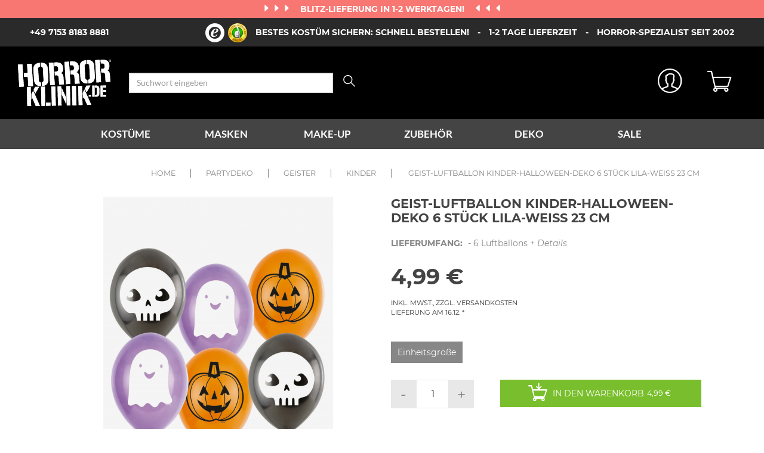

--- FILE ---
content_type: text/html; charset=UTF-8
request_url: https://www.horrorklinik.de/p-331883-geist-luftballon-kinder-halloween-deko-6-stueck-lila-weiss-23-cm.html
body_size: 39562
content:
<!DOCTYPE html>
<html lang="de">
    <head data-site_lg="20"
          data-code_iso="DEU20"
          data-locale="de-DE"
          data-is_connected="0"
          data-auth_method=""
    >
        <meta charset="UTF-8" />
        <meta name="viewport" content="width=device-width, initial-scale=1.0, maximum-scale=5.0" />
        <link rel="apple-touch-icon" href="/bundles/dgtmain/image/V3/favicon-20.png"/>
        <link rel="shortcut icon" href="/bundles/dgtmain/image/V3/favicon-20.png" />

                    <title>Geist-Luftballon Kinder-Halloween-Deko 6 Stück lila-weiss 23 cm , günstige Halloween Partydeko bei HorrorKlinik</title>
<meta name="description" content="Geist-Luftballon Kinder-Halloween-Deko 6 Stück lila-weiss 23 cm , günstige Halloween Partydeko bei HorrorKlinik, der größte Halloween Kostüm- und Partyartikel Online Shop Europas!">
    <link rel="canonical" href="https://www.horrorklinik.de/p-331883-geist-luftballon-kinder-halloween-deko-6-stueck-lila-weiss-23-cm.html" />
<meta property="og:type" content="website" />
<meta property="og:title" content="Geist-Luftballon Kinder-Halloween-Deko 6 Stück lila-weiss 23 cm , günstige Halloween Partydeko bei HorrorKlinik" />
    <meta property="og:image" content="https://cdn.horrorklinik.de/images/rep_art/gra/331/8/331883/geist-luftballon-kinder-halloween-deko-6-stuck-lila-weiss-23-cm.jpg" />
    <meta property="og:url" content="https://www.horrorklinik.de/p-331883-geist-luftballon-kinder-halloween-deko-6-stueck-lila-weiss-23-cm.html" />
<meta property="og:description" content="Geist-Luftballon Kinder-Halloween-Deko 6 Stück lila-weiss 23 cm , günstige Halloween Partydeko bei HorrorKlinik, der größte Halloween Kostüm- und Partyartikel Online Shop Europas!" />
    <meta name="p:domain_verify" content="2df51591601e42199b6b0587d72945ee" />
<meta name="robots" content="index, follow" />
    <meta name="theme-color" content="#ff5d4c"/>

        
                    <script type="application/ld+json">
{
    "@context"          : "https://schema.org",
    "@type"             : "Product",
    "sku"               : "331883",
    "description"       : "
	Im Lieferumfang sind 6 Geist-Luftballons enthalten, von denen jeder aufgeblasen einen Durchmesser von 23 cm hat. Auf lila Grund des Halloween-Ballons ist ein freundlicher Geist abgebildet, was die Kinder-Halloween-Deko perfekt f&amp;uuml;r ein freundliches Halloween machen.
",
    "name"              : "Geist-Luftballon Kinder-Halloween-Deko 6 Stück lila-weiss 23 cm",
    "mpn"               : "742Z",
    "image"             : [
                    "https://cdn.horrorklinik.de/images/rep_art/gra/331/8/331883/geist-luftballon-kinder-halloween-deko-6-stuck-lila-weiss-23-cm.jpg"            ],
    "releaseDate"       : "2020-04-02",
            "material"          : "Latex",
                    "offers" : [
                            {
                    "@type"           : "Offer",
                    "sku"             : "305015",                    "availability"    : "https://schema.org/InStock",
                    "price"           : "4.99",
                    "priceCurrency"   : "EUR",
                    "priceValidUntil" : "2025-12-15",
                    "url"             : "https://www.horrorklinik.de/p-331883-geist-luftballon-kinder-halloween-deko-6-stueck-lila-weiss-23-cm.html"
                }                    ],
            "brand": {
        "@type": "Brand",
        "name": "horrorklinik.de"
    }
}
</script>

                    
                    <link rel="preload" href="/images/fonts/JadeoV3/jadeov3.woff?v=1" as="font" type="font/woff" crossorigin>
<link rel="preload" href="/images/fonts/Montserrat/montserrat-v12-latin-regular.woff2" as="font" type="font/woff2" crossorigin>
<link rel="preload" href="/images/fonts/Lato/lato-v14-latin-regular.woff2" as="font" type="font/woff2" crossorigin>

<script src="/bundles/dgtjsrouting/js/dgt_jsrouting.js"></script>
        
                        <link rel="stylesheet" href="/assets/css/f2839cb-3da0215.css" />

            <!--[if lt IE 10]>
                                    <link rel="stylesheet" type="text/css" href="/assets/css/b6b4c70-88769e3.css"/>
                            <![endif]-->
        
            

            <link rel="stylesheet" href="/assets/css/cbd8385-c34c205.css" />
    
                    
    <script>
        var dataLayer = window.dataLayer || [];
    </script>

            
                                                            
        <script>
            var dataLayer = window.dataLayer || [];
        </script>
                    <script>
                dataLayer.push({
                    'ecommerce': {
                        'detail': {
                            'actionField': {},
                            'products': [{
                                'name': '',
                                'id': '',
                                'price': '',
                                'category': '',
                            }]
                        }
                    }
                });
                dataLayer.push({
                    'google_tag_params': {
                        'ecomm_prodid': '',
                        'ecomm_pagetype': 'product',
                        'ecomm_totalvalue': ''
                    }
                });
                dataLayer.push({
                    'product_id': ''
                });
            </script>
                <script>
                        dataLayer.push({
                                'currentPage': 'product_info',
                                'email_client_hashed': '',
                'customer': {
                    'email_client': ''
                },
                'trboBasket':{
                    'products' : [],
                    'value' : 0
                }
            });
        </script>
    
    
    <!-- Google Tag Manager -->
    <script>
    (function(w,d,s,l,i){w[l]=w[l]||[];w[l].push({'gtm.start':new Date().getTime(),event:'gtm.js'});var f=d.getElementsByTagName(s)[0],j=d.createElement(s),dl=l!='dataLayer'?'&l='+l:'';j.async=true;j.src='//www.googletagmanager.com/gtm.js?id='+i+dl;f.parentNode.insertBefore(j,f);})(window,document,'script','dataLayer','GTM-59DFHB');
    </script>
    <script>dataLayer.push({
            'event': 'axeptio_init_country',
            'country': "de"
        })</script>
    <!-- End Google Tag Manager -->
        
                    <script>var _trboq = window._trboq || [];</script>
    <script type="text/javascript" src="/assets/js/284fc6d-426d02c.js"></script>

    <script >
                        let isFbConnected = false;
        const fbLoginPath = "/s/connect/facebook";

        window.fbAsyncInit = function() {
            // init the FB JS SDK
            FB.init({
                appId      : '107581163235679',                        // App ID from the app dashboard
                status     : true,                                 // Check Facebook Login status
                xfbml      : true,                                 // Look for social plugins on the page
                popin      : true,
                version    : 'v16.0'
            });

            FB.getLoginStatus( function(response) {
                if (response.status === 'connected') {
                    isFbConnected = true;
                } else {
                    if (AUTH.isConnected() && AUTH.authMethod() === 'Facebook') {
                        document.location = "/s/mein-konto/logout";
                    }
                }
            }, true);
        };

        // Load the SDK asynchronously
        (function(d, s, id){
            var js, fjs = d.getElementsByTagName(s)[0];
            if (d.getElementById(id)) {return;}
            js = d.createElement(s); js.id = id;
            js.src = "//connect.facebook.net/de_DE/all.js";
            fjs.parentNode.insertBefore(js, fjs);
        }(document, 'script', 'facebook-jssdk'));


        function fbLogin() {
            if (isFbConnected) {
                document.location = fbLoginPath;
            } else {
                // not_authorized
                FB.login(function(response) {
                    if (response.authResponse) {
                        document.location = fbLoginPath;
                    }
                }, {scope: 'email'});
            }
        }
    </script>


            <input style="display: none" id="trboScript" value="trbo_12543_3a497c0ac1dc7f604697fccf544350da.js" />

    <script type="text/javascript" src="/assets/js/a85726f-88769e3.js"></script>
        
            <script data-main="/assets/bundles/dgtmain/js/require/main.js" src="/assets/js/e7e6a10-e160b5d.js"></script>
<script>
    need.config({
        rootUrl: ""
    });
</script>
    </head>
        
    <body
        class="desktop   DEU20 V3 "
        data-branding-name="horrorklinik"
        data-version="V3"
        data-lazy-threshold="50"
        data-page-type="produit"        data-tags="ga4" data-trigger="onload" data-event="page_view" data-event-data="{&quot;environnement&quot;:&quot;prod&quot;,&quot;langue&quot;:&quot;de&quot;,&quot;country&quot;:&quot;DE&quot;,&quot;page_category&quot;:&quot;Product&quot;}"
    >
            
    <!-- Google Tag Manager (noscript) -->
    <noscript><iframe src="https://www.googletagmanager.com/ns.html?id=GTM-59DFHB" height="0" width="0" style="display:none;visibility:hidden"></iframe></noscript>
    <!-- End Google Tag Manager -->

        
        <svg style="position: absolute; width: 0; height: 0; overflow: hidden;" version="1.1" xmlns="http://www.w3.org/2000/svg" xmlns:xlink="http://www.w3.org/1999/xlink">
    <defs>
        <symbol id="icon-tiktok-KM" viewBox="0 0 2500 2500">
            <title>Tiktok</title>
            <path d="M2202.38,0H297.62C133.51,0,0,133.51,0,297.62V2202.38C0,2366.49,133.51,2500,297.62,2500H2202.38c164.11,0,297.62-133.51,297.62-297.62V297.62C2500,133.51,2366.49,0,2202.38,0M1964.64,1090.65q-20.48,2-41.07,2.09a445.94,445.94,0,0,1-373.15-201.67V1577.8c0,280.32-227.25,507.56-507.56,507.56S535.3,1858.12,535.3,1577.8s227.24-507.56,507.56-507.56h0c10.59,0,21,1,31.37,1.61V1322c-10.42-1.25-20.66-3.15-31.37-3.15-143.07,0-259,116-259,259s116,259,259,259,269.46-112.73,269.46-255.83l2.5-1166.31h239.29c22.56,214.58,195.58,382.19,410.77,397.92v278" />
        </symbol>
        <symbol id="icon-tiktok-DGT" viewBox="0 0 2500 2500">
            <title>Tiktok</title>
            <path d="M2202.38 0H297.62C133.51 0 0 133.51 0 297.62V2202.38C0 2366.49 133.51 2500 297.62 2500H2202.38c164.11 0 297.62-133.51 297.62-297.62V297.62C2500 133.51 2366.49 0 2202.38 0M1964.64 1090.65q-20.48 2-41.07 2.09a445.94 445.94 0 0 1-373.15-201.67V1577.8c0 280.32-227.25 507.56-507.56 507.56S535.3 1858.12 535.3 1577.8s227.24-507.56 507.56-507.56h0c10.59 0 2  1 31.37 1.61V1322c-10.42-1.25-20.66-3.15-31.37-3.15-143.07 0-259 116-259 259s116 259 259 259 269.46-112.73 269.46-255.83l2.5-1166.31h239.29c22.56 214.58 195.58 382.19 410.77 397.92v278" />
        </symbol>
        <symbol id="icon-pinterest" viewBox="0 0 24 24">
            <title>Pinterest</title>
            <path d="M12 0a12 12 0 0 0-4.37 23.17c-.1-.95-.2-2.4.04-3.44l1.4-5.96s-.35-.72-.35-1.78c0-1.67.96-2.92 2.17-2.92 1.02 0 1.52.77 1.52 1.7 0 1.02-.66 2.56-1 3.99-.28 1.2.6 2.17 1.78 2.17 2.13 0 3.77-2.25 3.77-5.5 0-2.87-2.06-4.88-5.01-4.88a5.2 5.2 0 0 0-5.42 5.2c0 1.04.4 2.14.9 2.74.1.12.1.23.08.35l-.34 1.36c-.05.22-.17.27-.4.16-1.5-.7-2.43-2.89-2.43-4.65 0-3.78 2.75-7.26 7.92-7.26 4.17 0 7.4 2.97 7.4 6.93 0 4.14-2.6 7.46-6.22 7.46-1.22 0-2.36-.63-2.75-1.37l-.75 2.85c-.27 1.04-1 2.35-1.5 3.15A12.03 12.03 0 0 0 24 12 12 12 0 0 0 12 0z" fill-rule="evenodd" clip-rule="evenodd"/>
        </symbol>
        <symbol id="icon-twitter" viewBox="0 0 24 24">
            <title>Twitter</title>
            <path d="M24 4.557c-.883.392-1.832.656-2.828.775 1.017-.609 1.798-1.574 2.165-2.724-.951.564-2.005.974-3.127 1.195-.897-.957-2.178-1.555-3.594-1.555-3.179 0-5.515 2.966-4.797 6.045-4.091-.205-7.719-2.165-10.148-5.144-1.29 2.213-.669 5.108 1.523 6.574-.806-.026-1.566-.247-2.229-.616-.054 2.281 1.581 4.415 3.949 4.89-.693.188-1.452.232-2.224.084.626 1.956 2.444 3.379 4.6 3.419-2.07 1.623-4.678 2.348-7.29 2.04 2.179 1.397 4.768 2.212 7.548 2.212 9.142 0 14.307-7.721 13.995-14.646.962-.695 1.797-1.562 2.457-2.549z"/>
        </symbol>
        <symbol id="icon-youtube" viewBox="0 0 24 24">
            <title>Youtube</title>
            <path d="M19.615 3.184c-3.604-.246-11.631-.245-15.23 0-3.897.266-4.356 2.62-4.385 8.816.029 6.185.484 8.549 4.385 8.816 3.6.245 11.626.246 15.23 0 3.897-.266 4.356-2.62 4.385-8.816-.029-6.185-.484-8.549-4.385-8.816zm-10.615 12.816v-8l8 3.993-8 4.007z"/>
        </symbol>
        <symbol id="icon-facebook" viewBox="0 0 24 24">
            <title>Facebook</title>
            <path d="M22.675 0h-21.35c-.732 0-1.325.593-1.325 1.325v21.351c0 .731.593 1.324 1.325 1.324h11.495v-9.294h-3.128v-3.622h3.128v-2.671c0-3.1 1.893-4.788 4.659-4.788 1.325 0 2.463.099 2.795.143v3.24l-1.918.001c-1.504 0-1.795.715-1.795 1.763v2.313h3.587l-.467 3.622h-3.12v9.293h6.116c.73 0 1.323-.593 1.323-1.325v-21.35c0-.732-.593-1.325-1.325-1.325z"/>
        </symbol>
        <symbol id="icon-instagram" viewBox="0 0 24 24">
            <title>Instagram</title>
            <path d="M12 2.16c3.2 0 3.58.01 4.85.07 3.25.15 4.77 1.7 4.92 4.92.06 1.27.07 1.65.07 4.85 0 3.2-.01 3.58-.07 4.85-.15 3.23-1.66 4.77-4.92 4.92-1.27.06-1.64.07-4.85.07a83 83 0 0 1-4.85-.07c-3.26-.15-4.77-1.7-4.92-4.92A82.98 82.98 0 0 1 2.16 12a84 84 0 0 1 .07-4.85c.15-3.23 1.67-4.77 4.92-4.92A84.4 84.4 0 0 1 12 2.16zM12 0C8.74 0 8.33.01 7.05.07 2.7.27.27 2.7.07 7.05A84.29 84.29 0 0 0 0 12c0 3.26.01 3.67.07 4.95.2 4.36 2.62 6.78 6.98 6.98 1.28.06 1.7.07 4.95.07 3.26 0 3.67-.01 4.95-.07 4.35-.2 6.78-2.62 6.98-6.98.06-1.28.07-1.7.07-4.95 0-3.26-.01-3.67-.07-4.95C23.73 2.7 21.3.27 16.95.07A84.33 84.33 0 0 0 12 0zm0 5.84a6.16 6.16 0 1 0 0 12.32 6.16 6.16 0 0 0 0-12.32zM12 16a4 4 0 1 1 0-8 4 4 0 0 1 0 8zm6.4-11.85a1.44 1.44 0 1 0 0 2.89 1.44 1.44 0 0 0 0-2.89z"/>
        </symbol>
        <symbol id="icon-location" viewBox="0 0 24 24">
            <title>Location</title>
            <path d="M5.000,6.875 C3.964,6.875 3.125,6.036 3.125,5.000 C3.125,3.964 3.964,3.125 5.000,3.125 C6.036,3.125 6.875,3.964 6.875,5.000 C6.875,6.036 6.036,6.875 5.000,6.875 ZM5.000,0.000 C2.376,0.000 -0.000,2.127 -0.000,4.751 C-0.000,7.375 2.168,10.508 5.000,15.000 C7.832,10.508 10.000,7.375 10.000,4.751 C10.000,2.127 7.624,0.000 5.000,0.000 Z"/>
        </symbol>
        <symbol id="icon-cross" viewBox="0 0 24 24">
            <title>Close</title>
            <path d="M24 21.6L21.6 24 12 14.4 2.4 24 0 21.6 9.6 12 0 2.4 2.4 0 12 9.6 21.6 0 24 2.4 14.4 12l9.6 9.6z"/>
        </symbol>
        <symbol id="icon-cross-alternate" viewBox="0 0 24 24">
            <title>Close alternate</title>
            <path d="M23.31,1.69A.92.92,0,0,0,22,.43l-9.71,10.3L1.54.61A.92.92,0,0,0,.25.65a.91.91,0,0,0,0,1.29L11,12.06l-9.47,10a.91.91,0,0,0,1.33,1.25l9.47-10,10.11,9.54a.92.92,0,1,0,1.26-1.34L13.6,12Z" transform="translate(0)" style="fill-rule:evenodd"/>
        </symbol>
        <symbol id="icon-search" viewBox="0 0 22 22">
            <title>Search</title>
            <circle fill="none" stroke="currentColor" stroke-linecap="round" stroke-linejoin="round" stroke-width="1.5" cx="8.87" cy="8.87" r="8.12"/>
            <line fill="none" stroke="currentColor" stroke-linecap="round" stroke-linejoin="round" stroke-width="1.5" x1="19.02" y1="19.02" x2="14.6" y2="14.6"/>
        </symbol>
        <symbol id="icon-arrow" viewBox="0 0 24 24">
            <title>Arrow</title>
            <path d="M24 12l-6.5 6.5-1.1-1.1 4.3-4.3H.1v-1.5h21.3l-5-5 1.1-1.1 5.4 5.4L24 12z"/>
        </symbol>
        <symbol id="icon-heart" viewBox="-1 -1 26 26">
            <title>Heart</title>
            <path stroke-width="2" d="M11.23 20.73c-.2-.13-.55-.39-1.2-.98-1.26-1.2-3.53-3.62-7.69-8.48l-.01-.01-.01-.01a6.46 6.46 0 01-1.69-4.4c0-1.68.6-3.24 1.7-4.41a5.44 5.44 0 018.5.48l.5.67.5-.67c.13-.16.26-.33.42-.48a5.43 5.43 0 018.09 0 6.38 6.38 0 011.7 4.41c0 1.68-.6 3.24-1.7 4.41v.01l-.01.01a126.39 126.39 0 01-7.69 8.47c-.63.59-1 .87-1.18.98h-.23z"/>
        </symbol>
        <symbol id="icon-star" viewBox="-1 -1 24 24">
            <path fill="currentColor" stroke-width="2" stroke-miterlimit="10" d="M9.79.84l2.23,4.52c.09.18.26.3.46.33l4.99.72c.5.07.7.69.34,1.04l-3.61,3.52c-.14.14-.21.34-.17.54l.85,4.97c.09.5-.44.88-.88.64l-4.46-2.35c-.18-.09-.39-.09-.57,0l-4.46,2.35c-.45.23-.97-.14-.88-.64l.85-4.97c.03-.2-.03-.4-.17-.54L.68,7.45c-.36-.35-.16-.96.34-1.04l4.99-.72c.2-.03.37-.15.46-.33L8.7.84c.22-.45.87-.45,1.09,0Z"/>
        </symbol>
        <symbol id="icon-star-empty" viewBox="-1 -1 24 24">
            <path fill="none" stroke-width="2" stroke-miterlimit="10" d="M9.79.84l2.23,4.52c.09.18.26.3.46.33l4.99.72c.5.07.7.69.34,1.04l-3.61,3.52c-.14.14-.21.34-.17.54l.85,4.97c.09.5-.44.88-.88.64l-4.46-2.35c-.18-.09-.39-.09-.57,0l-4.46,2.35c-.45.23-.97-.14-.88-.64l.85-4.97c.03-.2-.03-.4-.17-.54L.68,7.45c-.36-.35-.16-.96.34-1.04l4.99-.72c.2-.03.37-.15.46-.33L8.7.84c.22-.45.87-.45,1.09,0Z"/>
        </symbol>
        <symbol id="icon-star-half" viewBox="-1 -1 24 24">
            <path fill="currentColor" stroke-width="2" d="M9.24,14.7c-.1,0-.19.02-.28.07l-4.46,2.35c-.45.23-.97-.14-.88-.64l.85-4.97c.03-.2-.03-.4-.17-.54L.68,7.45c-.36-.35-.16-.96.34-1.04l4.99-.72c.2-.03.37-.15.46-.33L8.7.84c.11-.23.33-.34.55-.34v14.2Z"/>
            <path fill="none" stroke-width="2" stroke-miterlimit="10"  d="M9.79.84l2.23,4.52c.09.18.26.3.46.33l4.99.72c.5.07.7.69.34,1.04l-3.61,3.52c-.14.14-.21.34-.17.54l.85,4.97c.09.5-.44.88-.88.64l-4.46-2.35c-.18-.09-.39-.09-.57,0l-4.46,2.35c-.45.23-.97-.14-.88-.64l.85-4.97c.03-.2-.03-.4-.17-.54L.68,7.45c-.36-.35-.16-.96.34-1.04l4.99-.72c.2-.03.37-.15.46-.33L8.7.84c.22-.45.87-.45,1.09,0Z"/>
        </symbol>
        <symbol id="icon-grid-size" viewBox="-1 0 40 19">
            <path fill="none" stroke="#2b2b2b" stroke-linecap="round" stroke-linejoin="round" stroke-width="1.4" d="M12.7,3.77c0-.08-.01-.16-.01-.24,0-1.54,1.24-2.78,2.78-2.78s2.78,1.24,2.78,2.78-1.24,2.78-2.78,2.78h-.05v2.14l14.71,7.13c1.14.47.81,2.17-.43,2.17H1.88c-1.24,0-1.57-1.71-.42-2.17l11.03-6.16"/>
        </symbol>
        <symbol id="icon-cart" viewBox="0 0 24 24">
            <path fill="none" stroke-miterlimit="10" stroke-width="1.5" d="M17.97,7.57l-1.36,9.52c-.09.6-.6,1.05-1.21,1.05H3.41c-.61,0-1.13-.41-1.21-1.05L.8,7.57h17.11Z"/>
            <path fill="none" stroke-miterlimit="10" stroke-width="1.5" d="M15.62,7.57s0-.05,0-.08c0-3.51-2.85-6.36-6.36-6.36S2.91,3.98,2.91,7.49c0,.03,0,.05,0,.08"/>
         </symbol>
        <symbol id="icon-credit-card" viewBox="0 0 24 24">
            <path d="M1.66,5H22.35a.83.83,0,0,1,.83.82v.83H.83V5.79A.83.83,0,0,1,1.66,5ZM.83,7.45H23.18V9.1H.83Zm0,2.48v8.28a.83.83,0,0,0,.83.83H22.35a.83.83,0,0,0,.83-.83V9.93ZM0,5.79A1.65,1.65,0,0,1,1.66,4.14H22.35A1.65,1.65,0,0,1,24,5.79V18.21a1.65,1.65,0,0,1-1.65,1.65H1.66A1.65,1.65,0,0,1,0,18.21Zm4.14,8.28h9.93v1.66H4.14Zm-.83,0a.83.83,0,0,1,.83-.83h9.93a.83.83,0,0,1,.83.83v1.66a.83.83,0,0,1-.83.82H4.14a.83.83,0,0,1-.83-.82Z" style="fill-rule:evenodd"/>
        </symbol>
        <symbol id="icon-exchange" viewBox="0 0 24 24">
            <path d="M7,.88A.52.52,0,0,0,6.3.15L1.89,4.56a.52.52,0,0,0,0,.73L6.3,9.7A.52.52,0,1,0,7,9L3.49,5.44H21.74a.52.52,0,1,0,0-1H3.49ZM17.7,14.3A.52.52,0,0,0,17,15l3.54,3.53H2.26a.52.52,0,1,0,0,1H20.51L17,23.12a.52.52,0,0,0,.73.73l4.41-4.41a.52.52,0,0,0,0-.73Z" style="fill-rule:evenodd"/>
        </symbol>
        <symbol id="icon-cheque" viewBox="0 0 24 24">
            <path d="M.11,12.16a.33.33,0,0,1,0-.47L1.2,10.42V6.9a.67.67,0,0,1,.67-.67h3l1-1.09a.33.33,0,0,1,.5.44l-.57.65h.37l.37-.42a.33.33,0,0,1,.47,0,.34.34,0,0,1,0,.45h16.3A.67.67,0,0,1,24,6.9V18.3a.67.67,0,0,1-.67.67H1.87a.67.67,0,0,1-.67-.67V12.85a.33.33,0,0,1-.42,0,.34.34,0,0,1,0-.47l.45-.51v-.42l-.61.7A.35.35,0,0,1,.11,12.16Zm1.76-.06v6.2H23.33V6.9H6.44ZM5.55,6.9,1.87,11.09v-.42L5.18,6.9ZM1.87,9.65,4.29,6.9H1.87Zm2.35,2.62a.34.34,0,0,0,0,.67h8.72a.34.34,0,0,0,0-.67ZM3.89,16a.33.33,0,0,1,.33-.33h11.4a.34.34,0,0,1,0,.67H4.22A.34.34,0,0,1,3.89,16Zm13.74-.33a.34.34,0,0,0,0,.67H21a.34.34,0,1,0,0-.67Z" transform="translate(0)" style="fill-rule:evenodd"/>
        </symbol>
        <symbol id="icon-mandat" viewBox="0 0 24 24">
            <path d="M14.72.91H9.28V3.62h5.44ZM8.38.91v.45H3.85A1.36,1.36,0,0,0,2.49,2.72V22.64A1.36,1.36,0,0,0,3.85,24h16.3a1.36,1.36,0,0,0,1.36-1.36V2.72a1.36,1.36,0,0,0-1.36-1.36H15.62V.91a.9.9,0,0,0-.9-.91H9.28A.9.9,0,0,0,8.38.91ZM3.85,2.26H8.38V3.62a.9.9,0,0,0,.9.91h5.44a.9.9,0,0,0,.9-.91V2.26h4.53a.46.46,0,0,1,.45.46V22.64a.46.46,0,0,1-.45.46H3.85a.46.46,0,0,1-.45-.46V2.72A.46.46,0,0,1,3.85,2.26ZM6.11,8.69a.37.37,0,0,1,.37-.36H17.34a.37.37,0,0,1,.37.36.38.38,0,0,1-.37.37H6.48A.38.38,0,0,1,6.11,8.69Zm0,3.63A.37.37,0,0,1,6.48,12H17.34a.36.36,0,1,1,0,.72H6.48A.37.37,0,0,1,6.11,12.32Zm.37,3.26a.36.36,0,1,0,0,.72H17.34a.36.36,0,1,0,0-.72Zm-.37,4a.37.37,0,0,1,.37-.36H17.34a.37.37,0,0,1,.37.36.38.38,0,0,1-.37.37H6.48A.38.38,0,0,1,6.11,19.56Z" style="fill-rule:evenodd"/>
        </symbol>
        <symbol id="icon-user" viewBox="-1 -1 26 26">
            <g fill="none" stroke-miterlimit="10" stroke-width="2">
              <circle cx="10.34" cy="6.2" r="5.57"/>
              <path d="M20.06 21.48a9.71 9.71 0 00-19.42 0"/>
            </g>
        </symbol>
        <symbol id="icon-arrow-small" viewBox="0 0 24 24">
            <path d="M18.2 12l-1.4 1.5-9.7 10L5.8 22l9.7-10L5.8 2 7.2.5l9.7 10 1.3 1.5z"/>
        </symbol>
        <symbol id="icon-play" viewBox="0 0 24 24">
            <path d="M2.14 24V0l19.72 12L2.14 24zM4.31 3.89v16.22L17.63 12 4.31 3.89z"/>
        </symbol>
        <symbol id="icon-play-full" viewBox="0 0 24 24">
            <path d="M2.77,24V0L21.23,11.43Z"/>
        </symbol>
        <symbol id="icon-download" viewBox="0 0 24 24">
            <path d="M21.21 18.47v3.48H2.79v-3.48H1v5.27h22v-5.27zm-4-7.63l-1.27-1.27-3.04 3.05V0h-1.8v12.62L8.06 9.57l-1.27 1.27L12 16.05z"/>
        </symbol>
        <symbol id="icon-email" viewBox="0 0 24 24">
            <path d="M.3 3.5v16.7h23.4V3.5H.3zm19.2 1.9L12 10.6 4.5 5.4h15zM2.3 18.1V6.4L12 13l9.7-6.6v11.8s-19.4 0-19.4-.1z"/>
        </symbol>
        <symbol id="icon-share" viewBox="0 0 24 24">
            <circle fill="none" stroke="#2b2b2b" stroke-linejoin="round" stroke-linecap="round" stroke-width="1.5" cx="15.75" cy="3.75" r="3"/>
            <circle fill="none" stroke="#2b2b2b" stroke-linejoin="round" stroke-linecap="round" stroke-width="1.5" cx="3.75" cy="10.75" r="3"/>
            <circle fill="none" stroke="#2b2b2b" stroke-linejoin="round" stroke-linecap="round" stroke-width="1.5" cx="15.75" cy="17.75" r="3"/>
            <line fill="none" stroke="#2b2b2b" stroke-linejoin="round" stroke-linecap="round" stroke-width="1.5" x1="6.34" y1="12.26" x2="13.17" y2="16.24"/>
            <line fill="none" stroke="#2b2b2b" stroke-linejoin="round" stroke-linecap="round" stroke-width="1.5" x1="13.16" y1="5.26" x2="6.34" y2="9.24"/>
        </symbol>
        <symbol id="icon-share-thicker" viewBox="0 0 24 24">
            <circle cx="16.95" fill="none" stroke-width="2" cy="19.78" r="2.83"/>
            <circle cx="7.05" fill="none" stroke-width="2" cy="11.3" r="2.83"/>
            <path d="M14.83,5.64,9.88,9.88" fill="none" stroke-width="2"/>
            <circle cx="16.95" fill="none" stroke-width="2" cy="4.22" r="2.83"/>
            <path d="M9.17,13.42l5.66,4.24" fill="none" stroke-width="2"/>
        </symbol>
        <symbol id="icon-checkmark" viewBox="0 0 24 24">
            <path stroke-width="2" d="M.61,12l8.11,8.55L23.4,3.46" style="fill:none;stroke-linecap:round;stroke-linejoin:round"/>
        </symbol>
        <symbol id="icon-checkmark-bold" viewBox="0 0 24 24">
            <path stroke-width="3" d="M.61,12l8.11,8.55L23.4,3.46" style="fill:none;stroke-linecap:round;stroke-linejoin:round"/>
        </symbol>
        <symbol id="icon-checkmark-bold-rounded" viewBox="0 0 55 55">
            <path stroke-width="5" d="M15 27.8485L23.8942 37.697L40 18" style="fill:none;stroke-linecap:round;stroke-linejoin:round"/>
        </symbol>
        <symbol id="icon-attach-file" viewBox="0 0 24 24">
            <path d="M16.8,7.68V19.2a4.8,4.8,0,0,1-9.6,0V3.36a3.36,3.36,0,1,1,6.72,0V19.2a1.92,1.92,0,0,1-3.84,0V3.36a.48.48,0,0,1,.48-.48.49.49,0,0,1,.48.48V19.2a1,1,0,0,0,1.92,0V3.36a2.4,2.4,0,0,0-4.8,0V19.2a3.84,3.84,0,0,0,7.68,0V7.68a.48.48,0,0,1,.48-.48A.49.49,0,0,1,16.8,7.68Z" />
        </symbol>
        <symbol id="icon-crosshair" viewBox="0 0 24 24">
            <path d="M12 23.797C5.495 23.797.203 18.505.203 12S5.495.203 12 .203 23.797 5.495 23.797 12 18.505 23.797 12 23.797zm0-22.594C6.046 1.203 1.203 6.046 1.203 12c0 5.953 4.843 10.797 10.797 10.797 5.953 0 10.797-4.844 10.797-10.797 0-5.954-4.844-10.797-10.797-10.797z"/><path  d="M17.084 11.435h-4.519V6.916h-1.13v4.519H6.916v1.13h4.519v4.519h1.13v-4.519h4.519z"/>
        </symbol>
        <symbol id="icon-house" viewBox="0 0 24 24">
            <title>House</title>
            <path d="M.615.941H0V22.971h14.067v.087h6.822v-.087H24V.941H.615zm20.273 20.8h1.881V5.125H1.231V21.74h12.836V11.437h6.822v10.304zm-1.16 0h-4.502v-9.143h4.502v9.143zM1.231 3.895V2.172h21.538v1.723H1.231zm1.985 7.77H11.676v6.121H3.216v-6.121zm1.198 1.198v3.724h6.063v-3.724H4.414z" fill-rule="evenodd" clip-rule="evenodd"/>
        </symbol>
        <symbol id="icon-double-arrow" viewBox="0 0 24 24">
            <title>Double Arrow</title>
            <path d="M7.029.875A.513.513 0 006.304.15l-4.41 4.41c-.2.2-.2.525 0 .725l4.41 4.41a.513.513 0 00.725-.725L3.494 5.436h18.249a.513.513 0 000-1.026H3.494L7.029.875zm10.667 13.429a.513.513 0 00-.725.725l3.535 3.535H2.256a.513.513 0 000 1.026h18.25l-3.535 3.535a.513.513 0 00.725.725l4.41-4.41a.514.514 0 000-.726l-4.41-4.41z" fill-rule="evenodd" clip-rule="evenodd"/>
        </symbol>
        <symbol id="icon-cardboard" viewBox="0 0 24 24">
            <title>cardboard</title>
            <path d="M8.924 0h-.205L.312 3.969c-.308.107-.308.536-.205.751L2.67 7.937.107 11.155c-.205.215-.103.644.205.751l2.563 1.287v6.329c0 .215.103.429.308.429l8.612 3.969c.103.107.308.107.41 0l8.612-3.969c.205-.107.308-.215.308-.429v-6.329l2.563-1.287c.308-.107.308-.536.205-.751L21.33 7.937l2.563-3.218c.205-.215.103-.644-.205-.751L15.281 0h-.205c-.103 0-.205.107-.308.107L12 3.218 9.334.107C9.232 0 9.027 0 8.924 0zm-.102 1.073l2.461 2.682-7.69 3.54-2.256-2.683 7.485-3.539zm6.459 0l7.485 3.647-2.256 2.681-7.69-3.54 2.461-2.788zm-3.178 3.432l7.485 3.432-7.485 3.432-7.485-3.432 7.485-3.432zm-8.51 4.076l7.69 3.54-2.461 2.682-7.485-3.433 2.256-2.789zm17.019 0l2.256 2.682-7.485 3.647-2.461-2.682 7.69-3.647zm-9.022 4.72v9.439L3.9 19.2v-5.578l4.819 2.36c.205.107.41 0 .513-.107l2.358-2.574zm1.025 0l2.256 2.574c.103.107.41.215.513.107l4.819-2.36V19.2l-7.69 3.54v-9.439h.102z"/>
        </symbol>
        <symbol id="icon-print" viewBox="0 0 24 24">
            <title>Print</title>
            <path d="M4.651 6.72V1.004h13.392V6.72H4.651zm-.126 0a.398.398 0 00-.171-.037v.037h.171zm-.878 0V.913c0-.266.128-.49.276-.638A.913.913 0 014.56 0h13.573c.266 0 .49.128.638.276s.276.372.276.638v5.75a.543.543 0 01.035.057h.901a2.85 2.85 0 012.83 2.83v8.843a2.85 2.85 0 01-2.83 2.83h-.768v1.601c.092.363-.119.674-.231.802a1.2 1.2 0 01-.301.248.922.922 0 01-.447.125H4.663c-.283 0-.564-.097-.774-.308a1.08 1.08 0 01-.308-.774v-1.694h-.564a2.85 2.85 0 01-2.83-2.83V9.55c0-1.613 1.254-2.949 2.852-2.83h.608zm14.897 0v-.036a.393.393 0 00-.171.037h.171zM3.581 15.206v4.882h-.564c-.92 0-1.694-.774-1.694-1.694V9.55c0-1.052.79-1.768 1.647-1.696l.047.002h16.966c.92 0 1.694.774 1.694 1.694v8.843c0 .92-.774 1.694-1.694 1.694h-.768v-4.882c0-.283-.097-.564-.308-.774a1.08 1.08 0 00-.774-.308H4.663c-.283 0-.564.097-.774.308a1.083 1.083 0 00-.308.775zm1.136.054v7.604H18.08V15.26H4.717zm1.69 2.517c0-.286.231-.517.517-.517h8.74a.516.516 0 110 1.034h-8.74a.518.518 0 01-.517-.517zm.517 2.362a.516.516 0 100 1.034h8.74a.516.516 0 100-1.034h-8.74z" fill-rule="evenodd" clip-rule="evenodd"/>
        <symbol id="icon-paypal" viewBox="0 0 24 24">
            <path d="M4.56,0,0,20.6H6.06l1.47-6.84h4.31A8.43,8.43,0,0,0,20.35,7C21.41,2.2,18,0,14.86,0ZM21.41,4.16a6.18,6.18,0,0,1,.45,4.32,8.36,8.36,0,0,1-8.51,6.76H9L7.53,22.08H3.87L3.46,24H9.52L11,17.16H15.3a8.43,8.43,0,0,0,8.51-6.76C24.5,7.2,23.24,5.16,21.41,4.16ZM9.69,4.2h3a2.11,2.11,0,0,1,2,2.84l0,.08,0,.16-.08.12-.08.16-.08.12-.08.12V8l-.09.12-.08.12L14,8.36,14,8.48l-.12.12-.12.12-.09.08-.12.08L13.39,9l-.12.08-.12.12L13,9.28l-.12.08-.16.08-.12.08-.13.08h-.12l-.12,0-.16,0-.12,0-.17,0-.12,0H8.47Z" />
        </symbol>
        <symbol id="icon-amazon-pay" viewBox="0 0 24 24">
            <path d="M0,14.75c.09-.17.2-.19.38-.1.41.22.81.45,1.23.66a22.72,22.72,0,0,0,5,1.84,23.06,23.06,0,0,0,2.48.47,22.16,22.16,0,0,0,3.73.2,20.19,20.19,0,0,0,2-.15A23.44,23.44,0,0,0,21.28,16a.55.55,0,0,1,.36-.05.32.32,0,0,1,.16.55,2.72,2.72,0,0,1-.38.29,14.6,14.6,0,0,1-3.91,1.9,17.81,17.81,0,0,1-3,.7,16.23,16.23,0,0,1-2.09.19H11a18.44,18.44,0,0,1-2-.21,18.15,18.15,0,0,1-3.16-.83A17.54,17.54,0,0,1,.17,15.06,1.24,1.24,0,0,1,0,14.83v-.08ZM6.2,4.43,6,4.45a3.28,3.28,0,0,0-1.5.6l-.28.22s0,0,0-.06,0-.22,0-.32-.12-.27-.3-.27H3.45c-.27,0-.32.06-.32.33v8.42a.2.2,0,0,0,.19.2h.83a.2.2,0,0,0,.2-.2v-3l.09.07a2.72,2.72,0,0,0,2.39.62A2.4,2.4,0,0,0,8.55,9.68,4.09,4.09,0,0,0,9,7.93a4.57,4.57,0,0,0-.32-2A2.33,2.33,0,0,0,6.92,4.49l-.39-.06ZM4.34,6.09A.15.15,0,0,1,4.41,6,2.68,2.68,0,0,1,6.2,5.44a1.43,1.43,0,0,1,1.32,1,3.92,3.92,0,0,1,.19,1.31A3.86,3.86,0,0,1,7.55,9a1.53,1.53,0,0,1-1.67,1.13,2.79,2.79,0,0,1-1.47-.55.15.15,0,0,1-.07-.13c0-.56,0-1.12,0-1.68S4.35,6.65,4.34,6.09Zm8.08-1.66-.11,0a5.49,5.49,0,0,0-1.14.16c-.24.06-.47.15-.7.23a.29.29,0,0,0-.21.3c0,.13,0,.27,0,.4s.08.24.27.19.61-.17.92-.23a4.21,4.21,0,0,1,1.46,0,.92.92,0,0,1,.66.33,1.1,1.1,0,0,1,.21.65c0,.33,0,.66,0,1a.13.13,0,0,1,0,.06h0a6.63,6.63,0,0,0-1.25-.19,3.21,3.21,0,0,0-1.31.15,1.93,1.93,0,0,0-1.16,1,2.13,2.13,0,0,0-.15,1.22,1.65,1.65,0,0,0,.84,1.26,2.26,2.26,0,0,0,1.49.21,3.24,3.24,0,0,0,1.58-.73l.06,0c0,.15.05.29.08.43a.22.22,0,0,0,.21.21h.64a.21.21,0,0,0,.19-.19V6.48a3.12,3.12,0,0,0,0-.52,1.56,1.56,0,0,0-.74-1.2,2.18,2.18,0,0,0-.86-.28l-.42-.05ZM13.8,9.49a.13.13,0,0,1-.06.12,2.87,2.87,0,0,1-1.47.59,1.23,1.23,0,0,1-.66-.07.79.79,0,0,1-.49-.52,1.27,1.27,0,0,1,0-.77.91.91,0,0,1,.64-.62,2.33,2.33,0,0,1,1-.09c.32,0,.65.09,1,.14.06,0,.08,0,.08.1v.57C13.8,9.12,13.79,9.31,13.8,9.49ZM24,14.63a.44.44,0,0,0-.36-.33,3.72,3.72,0,0,0-.82-.16,5.7,5.7,0,0,0-1.54.08,4,4,0,0,0-1.57.62.5.5,0,0,0-.15.14.29.29,0,0,0,0,.16s.09.07.15.07h.08l.92-.1a7.5,7.5,0,0,1,1.34,0,2.3,2.3,0,0,1,.57.11.39.39,0,0,1,.3.41,3.21,3.21,0,0,1-.14.92,16.47,16.47,0,0,1-.62,1.79.56.56,0,0,0,0,.12c0,.11,0,.19.16.16a.35.35,0,0,0,.19-.1A6.26,6.26,0,0,0,23,18a5.38,5.38,0,0,0,1-2.2c0-.15,0-.29.08-.44ZM18.81,9.74c-.5-1.42-1-2.84-1.52-4.25-.07-.23-.16-.45-.24-.67a.26.26,0,0,0-.25-.19h-.9c-.1,0-.15.08-.13.18a.85.85,0,0,0,.08.24c.76,1.93,1.54,3.86,2.32,5.78a.53.53,0,0,1,0,.46c-.13.29-.23.6-.36.89a.93.93,0,0,1-.6.53,1.74,1.74,0,0,1-.6,0l-.3,0c-.13,0-.2.05-.2.19a2.54,2.54,0,0,0,0,.39.31.31,0,0,0,.29.36,5,5,0,0,0,.66.08,1.65,1.65,0,0,0,1.55-.85,5.56,5.56,0,0,0,.37-.73c.93-2.38,1.84-4.75,2.77-7.13a1.41,1.41,0,0,0,.06-.22c0-.11,0-.17-.15-.17h-.78a.3.3,0,0,0-.3.21L20.52,5c-.46,1.32-.91,2.64-1.37,4-.1.28-.2.57-.3.88A.51.51,0,0,0,18.81,9.74Z"/>
        </symbol>
        <symbol id="icon-facebook-f" viewBox="0 0 24 24">
            <path d="M14.24,24V13.07h4.47l.65-4.26H14.24V6.14c0-1.2.48-2.12,2.55-2.12H19.5V.15c-.63,0-2.23-.14-4-.14C12.12-.18,9.17,2,9,4.81a4.38,4.38,0,0,0,0,.81V8.81H4.5v4.26H9V24Z" transform="translate(0 0)" style="fill-rule:evenodd"/>
        </symbol>
        <symbol id="icon-google" viewBox="0 0 24 24">
            <path d="M12.24,10.28H23.81a11.3,11.3,0,0,1,.19,2C24,19.13,19.31,24,12.24,24A12.11,12.11,0,0,1,0,12,12.11,12.11,0,0,1,12.24,0a11.86,11.86,0,0,1,8.21,3.14L17.12,6.27a7,7,0,0,0-4.88-1.85,7.58,7.58,0,1,0,0,15.16c4.85,0,6.67-3.42,7-5.18h-7Z"/>
        </symbol>
        <symbol id="icon-safe" viewBox="0 0 24 24">
            <path d="M12,1.12A4.56,4.56,0,0,0,7.43,5.69V7h9.14V5.69a4.72,4.72,0,0,0-1.3-3.27A4.7,4.7,0,0,0,12,1.12ZM6.32,5.69A5.68,5.68,0,0,1,12,0a5.83,5.83,0,0,1,4,1.61l0,0,0,0a5.83,5.83,0,0,1,1.61,4V7h1.09a2.81,2.81,0,0,1,2.84,2.84V21.16A2.82,2.82,0,0,1,18.77,24H5.22a2.83,2.83,0,0,1-2.84-2.84V9.81A2.82,2.82,0,0,1,5.22,7h1.1Zm.55,2.38h11.9a1.72,1.72,0,0,1,1.74,1.74V21.16a1.71,1.71,0,0,1-1.74,1.73H5.22a1.71,1.71,0,0,1-1.73-1.73V9.81A1.71,1.71,0,0,1,5.22,8.07ZM12,11.82A2.39,2.39,0,0,0,9.61,14.2a2.42,2.42,0,0,0,.74,1.71v2.32a1.65,1.65,0,1,0,3.3,0V15.91a2.26,2.26,0,0,0,.73-1.71A2.39,2.39,0,0,0,12,11.82ZM10.72,14.2a1.28,1.28,0,0,1,2.56,0,1.22,1.22,0,0,1-.53,1l-.21.17v2.83a.55.55,0,0,1-1.09,0V15.4l-.21-.17A1.37,1.37,0,0,1,10.72,14.2Z" transform="translate(0 -0.01)" style="fill-rule:evenodd"/>
        </symbol>
        <symbol id="icon-safe" viewBox="0 0 24 24">
            <path d="M12,1.12A4.56,4.56,0,0,0,7.43,5.69V7h9.14V5.69a4.72,4.72,0,0,0-1.3-3.27A4.7,4.7,0,0,0,12,1.12ZM6.32,5.69A5.68,5.68,0,0,1,12,0a5.83,5.83,0,0,1,4,1.61l0,0,0,0a5.83,5.83,0,0,1,1.61,4V7h1.09a2.81,2.81,0,0,1,2.84,2.84V21.16A2.82,2.82,0,0,1,18.77,24H5.22a2.83,2.83,0,0,1-2.84-2.84V9.81A2.82,2.82,0,0,1,5.22,7h1.1Zm.55,2.38h11.9a1.72,1.72,0,0,1,1.74,1.74V21.16a1.71,1.71,0,0,1-1.74,1.73H5.22a1.71,1.71,0,0,1-1.73-1.73V9.81A1.71,1.71,0,0,1,5.22,8.07ZM12,11.82A2.39,2.39,0,0,0,9.61,14.2a2.42,2.42,0,0,0,.74,1.71v2.32a1.65,1.65,0,1,0,3.3,0V15.91a2.26,2.26,0,0,0,.73-1.71A2.39,2.39,0,0,0,12,11.82ZM10.72,14.2a1.28,1.28,0,0,1,2.56,0,1.22,1.22,0,0,1-.53,1l-.21.17v2.83a.55.55,0,0,1-1.09,0V15.4l-.21-.17A1.37,1.37,0,0,1,10.72,14.2Z" transform="translate(0 -0.01)" style="fill-rule:evenodd"/>
        </symbol>
        <symbol id="icon-stick" viewBox="0 0 24 24">
            <path d="M15.05,4.71,15,1.54l-2.57,2a.53.53,0,0,1-.47.08L9,2.74l1.16,3a.51.51,0,0,1-.06.48L8.21,8.84l3.24-.16a.51.51,0,0,1,.43.2l1.91,2.52.77-3.05A.49.49,0,0,1,14.88,8l3-1.09L15.28,5.12A.51.51,0,0,1,15.05,4.71Z" transform="translate(0 0)" style="fill:none"/><path d="M19.32,6.62l-3.25-2.2L16,.5a.5.5,0,0,0-.29-.45.53.53,0,0,0-.54.06L12,2.6,8.26,1.45a.52.52,0,0,0-.53.14.51.51,0,0,0-.1.53L9.07,5.85,6.77,9.1a.52.52,0,0,0,0,.54.51.51,0,0,0,.47.27l4-.2,2.39,3.16a.52.52,0,0,0,.91-.18l1-3.83,3.73-1.33a.51.51,0,0,0,.33-.42A.51.51,0,0,0,19.32,6.62ZM14.88,8a.49.49,0,0,0-.32.35l-.77,3.05L11.88,8.88a.51.51,0,0,0-.43-.2l-3.24.16,1.85-2.62a.51.51,0,0,0,.06-.48L9,2.74l3,.91a.53.53,0,0,0,.47-.08l2.57-2,.07,3.17a.51.51,0,0,0,.23.41l2.64,1.79Z" transform="translate(0 0)" />
            <path d="M10.88,10.77a.51.51,0,0,0-.68.25L4.48,23.27a.51.51,0,0,0,.92.44l5.72-12.26A.51.51,0,0,0,10.88,10.77Z" transform="translate(0 0)" />
        </symbol>
        <symbol id="icon-etiquette" viewBox="0 0 27 27">
            <path fill="none" stroke-width="1" d="M16.16.66h0c-.96.03-1.88.43-2.56 1.11h0L1.88 13.56s0 0 0 0L16.16.66zm0 0L20.98.5s0 0 0 0a3.77 3.77 0 012.8 1.11L16.16.66zm-3 24.24h0l11.72-11.78c.6-.6.95-1.41.97-2.27L26.01 6h0a3.36 3.36 0 00-.97-2.46h0l-1.58-1.6h0A3.33 3.33 0 0021 .97h0l-4.83.15s0 0 0 0c-.85.03-1.65.38-2.25.99L2.2 13.89h0a1.66 1.66 0 000 2.33h0l8.63 8.68h0a1.64 1.64 0 002.33 0zm8.23-16.28h0a2.13 2.13 0 000-3h0a2.11 2.11 0 00-3.62 1.5 2.13 2.13 0 001.31 1.96 2.1 2.1 0 002.31-.46zM17.37 6.6a2.6 2.6 0 012.52-2.08 2.57 2.57 0 012.52 2.08 2.6 2.6 0 01-1.09 2.66 2.56 2.56 0 01-3.8-1.16c-.2-.48-.25-1-.15-1.5z"/>
        </symbol>
        <symbol id="icon-etiquette" viewBox="0 0 27 27">
            <path fill="none" stroke-width="1" d="M16.16.66h0c-.96.03-1.88.43-2.56 1.11h0L1.88 13.56s0 0 0 0L16.16.66zm0 0L20.98.5s0 0 0 0a3.77 3.77 0 012.8 1.11L16.16.66zm-3 24.24h0l11.72-11.78c.6-.6.95-1.41.97-2.27L26.01 6h0a3.36 3.36 0 00-.97-2.46h0l-1.58-1.6h0A3.33 3.33 0 0021 .97h0l-4.83.15s0 0 0 0c-.85.03-1.65.38-2.25.99L2.2 13.89h0a1.66 1.66 0 000 2.33h0l8.63 8.68h0a1.64 1.64 0 002.33 0zm8.23-16.28h0a2.13 2.13 0 000-3h0a2.11 2.11 0 00-3.62 1.5 2.13 2.13 0 001.31 1.96 2.1 2.1 0 002.31-.46zM17.37 6.6a2.6 2.6 0 012.52-2.08 2.57 2.57 0 012.52 2.08 2.6 2.6 0 01-1.09 2.66 2.56 2.56 0 01-3.8-1.16c-.2-.48-.25-1-.15-1.5z"/>
        </symbol>
        <symbol id="icon-van" viewBox="0 0 36 23">
            <path d="M35.64 12.55l-.04-.08-5-7.2a2.84 2.84 0 00-2.34-1.21h-4.5V2.7c0-1.5-1.26-2.71-2.8-2.71H3.35a2.76 2.76 0 00-2.8 2.7v15.55c0 1.13.94 2.04 2.1 2.04h1.48a3.5 3.5 0 003.45 2.7 3.5 3.5 0 003.44-2.7h14.92a3.5 3.5 0 003.44 2.7 3.5 3.5 0 003.45-2.7h.77c1.17 0 2.11-.91 2.11-2.03v-5.41a.65.65 0 00-.05-.24l-.03-.06zM28.26 5.4c.47 0 .91.23 1.17.6l4.27 6.16h-9.94V5.41h4.5zm-26.3-2.7c0-.75.63-1.36 1.4-1.36h17.6c.77 0 1.4.6 1.4 1.35v9.47H1.96V2.71zm0 15.55v-4.74h20.4v5.41H11.03a3.5 3.5 0 00-3.44-2.7 3.5 3.5 0 00-3.45 2.7H2.66a.7.7 0 01-.7-.67zm5.63 3.38a2.07 2.07 0 01-2.11-2.03c0-1.12.94-2.03 2.1-2.03 1.17 0 2.12.91 2.12 2.03 0 1.12-.95 2.03-2.11 2.03zm21.8 0a2.07 2.07 0 01-2.1-2.03c0-1.12.94-2.03 2.1-2.03 1.16 0 2.11.91 2.11 2.03 0 1.12-.95 2.03-2.1 2.03zm4.22-2.7h-.77a3.5 3.5 0 00-3.45-2.71 3.5 3.5 0 00-3.44 2.7h-2.19v-5.4h10.56v4.73a.7.7 0 01-.7.67z"/>
        </symbol>
        <symbol id="icon-smile" viewBox="0 0 26 25">
            <path d="M12.89 0a12.5 12.5 0 10.01 25.02A12.5 12.5 0 0012.9 0zm0 1.11a11.38 11.38 0 11.01 22.76 11.38 11.38 0 01-.01-22.76zM8.17 7.22a1.67 1.67 0 100 3.34 1.67 1.67 0 000-3.34zm9.44 0a1.67 1.67 0 100 3.34 1.67 1.67 0 000-3.34zm1.38 8.01a.57.57 0 00-.45.3 6.8 6.8 0 01-5.65 3.08 6.8 6.8 0 01-5.65-3.09.57.57 0 00-.52-.25c-.39.04-.62.55-.4.87a7.92 7.92 0 006.57 3.58 7.92 7.92 0 006.57-3.58c.26-.5-.03-.89-.47-.9z"/>
        </symbol>
        <symbol id="icon-phone" viewBox="0 0 25 25">
            <path fill="none" stroke-width="1" d="M1.44 3.02h0l.24-.25.02-.02.01-.02c.17-.2.36-.44.55-.64C3.13 1.2 3.92.5 5 .5c.92 0 1.85.5 2.86 1.8C9.2 4.03 9.53 5.15 9.43 6c-.1.87-.66 1.59-1.5 2.48l-.18.18-.14.14V9c0 .26.13.68.57 1.38.46.72 1.29 1.79 2.8 3.35a20.81 20.81 0 003.12 2.78c.7.48 1.13.61 1.4.64l.24.03.17-.18.2-.21c.85-.88 1.54-1.56 2.63-1.56.85 0 2 .52 3.31 1.63 1.13 1 1.62 1.89 1.75 2.78v.02h0c.06 1.45-1.04 2.5-1.97 3.35v.01l-.02.02-.4.38-.04.04-.03.03c-.46.57-1.16.89-2.25.89-2.5 0-6.97-1.72-11.85-6.75A27.1 27.1 0 011.4 8.9C.91 7.48.68 6.23.71 5.21c.01-1.02.28-1.74.73-2.19z"/>
        </symbol>
        <symbol id="icon-quick-add-to-cart" viewBox="0 0 25 25" fill="none">
            <rect fill="currentColor" stroke-width="0" width="25.51" height="25.51"/>
            <path fill="none" stroke="#fff" stroke-miterlimit="10" stroke-width="1.5" d="M13.76,21.08h-7.36c-.63,0-1.17-.47-1.25-1.09l-1.38-9.84h17.68l-.54,3.79"/>
            <path fill="none" stroke="#fff" stroke-miterlimit="10" stroke-width="1.5" d="M19.03,10.16s0-.06,0-.08c0-3.63-2.94-6.57-6.57-6.57s-6.57,2.94-6.57,6.57c0,.03,0,.06,0,.08"/>
            <line fill="none" stroke="#fff" stroke-miterlimit="10" stroke-width="1.5" x1="15.55" y1="18.92" x2="21.74" y2="18.92"/>
            <line fill="none" stroke="#fff" stroke-miterlimit="10" stroke-width="1.5" x1="18.65" y1="15.83" x2="18.65" y2="22.01"/>
        </symbol>
        <symbol id="icon-product-added-to-cart" viewBox="0 0 25 25">
            <rect stroke-width="0" fill="none" width="25.51" height="25.51"/>
            <path fill="none" stroke="#69CB67" stroke-miterlimit="10" stroke-width="1.5" d="M13.76,21.08h-7.9c-.63,0-1.17-.47-1.25-1.09l-1.38-9.84h17.68l-.52,3.61"/>
            <path fill="none" stroke="#69CB67" stroke-miterlimit="10" stroke-width="1.5" d="M18.49,10.16s0-.06,0-.08c0-3.63-2.94-6.57-6.57-6.57s-6.57,2.94-6.57,6.57c0,.03,0,.06,0,.08"/>
            <polyline fill="none" stroke="#69CB67" stroke-miterlimit="10" stroke-width="1.5" points="15.13 18.09 17.66 20.61 22.28 15.99"/>
        </symbol>
        <symbol id="icon-chrono" viewBox="0 0 24 24">
            <path fill="none" stroke-linecap="round" stroke="#2b2b2b" stroke-width="1.5" stroke-linejoin="round" d="M4.71,4.59c1.44-1.19,3.29-1.91,5.31-1.91,4.61,0,8.35,3.74,8.35,8.35s-3.74,8.35-8.35,8.35c-2.54,0-4.81-1.13-6.34-2.92"/>
            <line fill="none" stroke-linecap="round" stroke="#2b2b2b" stroke-width="1.5" stroke-miterlimit="10" x1=".75" y1="10.52" x2="6.29" y2="10.52"/>
            <line fill="none" stroke-linecap="round" stroke="#2b2b2b" stroke-width="1.5" stroke-miterlimit="10" x1="3.52" y1="7.23" x2="6.29" y2="7.23"/>
            <line fill="none" stroke-linecap="round" stroke="#2b2b2b" stroke-width="1.5" stroke-miterlimit="10" x1="3.52" y1="13.72" x2="6.29" y2="13.72"/>
            <polyline fill="none" stroke-linecap="round" stroke="#2b2b2b" stroke-width="1.5" stroke-linejoin="round" points="12.79 13.29 10.02 10.49 10.02 5.87"/>
            <line fill="none" stroke-linecap="round" stroke="#2b2b2b" stroke-width="1.5" stroke-miterlimit="10" x1="16.42" y1="3.57" x2="15.35" y2="4.64"/>
            <line fill="none" stroke-linecap="round" stroke="#2b2b2b" stroke-width="1.5" stroke-miterlimit="10" x1="9.07" y1=".98" x2="9.07" y2="2.68"/>
            <line fill="none" stroke-linecap="round" stroke="#2b2b2b" stroke-width="1.5" stroke-miterlimit="10" x1="11" y1=".98" x2="11" y2="2.68"/>
            <line fill="none" stroke-linecap="round" stroke="#2b2b2b" stroke-width="1.5" stroke-miterlimit="10" x1="7.99" y1=".75" x2="12.06" y2=".75"/>
            <line fill="none" stroke-linecap="round" stroke="#2b2b2b" stroke-width="1.5" stroke-miterlimit="10" x1="15.94" y1="2.09" x2="17.9" y2="4.05"/>
        </symbol>
        <symbol id="icon-chrono-white" viewBox="0 0 24 24">
            <path fill="none" stroke-linecap="round" stroke="#fff" stroke-width="1.5" stroke-linejoin="round" d="M4.71,4.59c1.44-1.19,3.29-1.91,5.31-1.91,4.61,0,8.35,3.74,8.35,8.35s-3.74,8.35-8.35,8.35c-2.54,0-4.81-1.13-6.34-2.92"/>
            <line fill="none" stroke-linecap="round" stroke="#fff" stroke-width="1.5" stroke-miterlimit="10" x1=".75" y1="10.52" x2="6.29" y2="10.52" />
            <line fill="none" stroke-linecap="round" stroke="#fff" stroke-width="1.5" stroke-miterlimit="10" x1="3.52" y1="7.23" x2="6.29" y2="7.23"/>
            <line fill="none" stroke-linecap="round" stroke="#fff" stroke-width="1.5" stroke-miterlimit="10" x1="3.52" y1="13.72" x2="6.29" y2="13.72"/>
            <polyline fill="none" stroke-linecap="round" stroke="#fff" stroke-width="1.5" stroke-linejoin="round" points="12.79 13.29 10.02 10.49 10.02 5.87"/>
            <line fill="none" stroke-linecap="round" stroke="#fff" stroke-width="1.5" stroke-miterlimit="10" x1="16.42" y1="3.57" x2="15.35" y2="4.64"/>
            <line fill="none" stroke-linecap="round" stroke="#fff" stroke-width="1.5" stroke-miterlimit="10" x1="9.07" y1=".98" x2="9.07" y2="2.68"/>
            <line fill="none" stroke-linecap="round" stroke="#fff" stroke-width="1.5" stroke-miterlimit="10" x1="11" y1=".98" x2="11" y2="2.68"/>
            <line fill="none" stroke-linecap="round" stroke="#fff" stroke-width="1.5" stroke-miterlimit="10" x1="7.99" y1=".75" x2="12.06" y2=".75"/>
            <line fill="none" stroke-linecap="round" stroke="#fff" stroke-width="1.5" stroke-miterlimit="10" x1="15.94" y1="2.09" x2="17.9" y2="4.05"/>
        </symbol>
        <symbol id="icon-burger" viewBox="0 0 23.37 16.25">
            <title>Burger</title>
            <path fill="none" stroke="#2b2b2b" stroke-linecap="round" stroke-linejoin="round" stroke-width="2" d="M1,-1h21.37M1,8.12h21.37M1,17.25h21.37"/>
        </symbol>
        <symbol id="icon-video" viewBox="0 0 25 33">
            <path stroke="#2b2b2b" stroke-width="1" stroke-linecap="round" stroke-linejoin="round" fill="none" d="M12.76,20.52c4.7,0,8.5-3.81,8.5-8.5S17.45,3.52,12.76,3.52,4.25,7.32,4.25,12.02s3.81,8.5,8.5,8.5ZM10.37,14.5v-4.87c0-.15.04-.29.09-.43.02-.04.04-.08.06-.13.03-.05.04-.1.07-.15.02-.03.05-.05.08-.07.05-.07.11-.12.18-.17.06-.05.12-.09.19-.13.07-.04.14-.06.21-.08.08-.02.16-.04.25-.05.04,0,.07-.02.1-.02.06,0,.11.02.16.03.05,0,.09,0,.14.02.14.04.28.09.4.18l3.49,2.44h0c.12.08.22.19.31.31,0,0,0,.02.01.03.05.08.08.17.11.26.02.06.06.12.07.19.02.08,0,.16,0,.24,0,.08.01.16,0,.24-.01.07-.05.13-.07.19-.03.09-.06.18-.11.26,0,0,0,.02-.01.03-.08.12-.19.22-.31.31h0s-3.49,2.44-3.49,2.44c-.12.09-.26.14-.41.18-.05.01-.09.01-.13.02-.06,0-.11.03-.17.03-.04,0-.07-.02-.11-.02-.08,0-.16-.02-.24-.05-.08-.02-.15-.05-.22-.09-.07-.03-.13-.08-.19-.13-.07-.05-.13-.11-.19-.18-.02-.03-.05-.04-.07-.07-.03-.05-.05-.1-.07-.15-.02-.04-.05-.08-.06-.13-.05-.14-.09-.28-.09-.43,0,0,0,0,0,0h0Z"/>
            <polygon stroke-width="0" fill="#2b2b2b" points="4.59 28.42 3.28 25.19 2.18 25.19 4.04 29.77 5.14 29.77 7.01 25.19 5.9 25.19 4.59 28.42"/>
            <rect stroke-width="0" fill="#2b2b2b" x="7.65" y="25.19" width=".98" height="4.58"/>
            <path stroke-width="0" fill="#2b2b2b" d="M12.57,25.49c-.4-.2-.85-.29-1.36-.29h-1.64v4.58h1.64c.51,0,.96-.1,1.36-.29s.71-.47.94-.82c.22-.35.34-.74.34-1.18s-.11-.83-.34-1.18c-.22-.35-.54-.62-.94-.81ZM12.65,28.2c-.13.21-.3.38-.53.5-.23.12-.48.18-.77.18h-.79v-2.79h.79c.29,0,.55.06.77.18s.4.28.53.5c.13.21.19.45.19.72s-.06.51-.19.72Z"/>
            <polygon stroke-width="0" fill="#2b2b2b" points="14.56 29.77 18.08 29.77 18.08 28.88 15.55 28.88 15.55 27.88 17.84 27.88 17.84 26.99 15.55 26.99 15.55 26.08 18.08 26.08 18.08 25.19 14.56 25.19 14.56 29.77"/>
            <path stroke-width="0" fill="#2b2b2b" d="M23.21,26.3c-.22-.36-.52-.65-.89-.87s-.78-.32-1.21-.32-.83.11-1.21.32-.67.5-.89.87c-.22.36-.33.75-.33,1.18s.11.81.33,1.18c.22.36.52.65.89.87s.77.32,1.21.32.83-.11,1.21-.32.67-.5.89-.87c.22-.36.33-.76.33-1.18s-.11-.81-.33-1.18ZM22.34,28.21c-.13.23-.3.41-.52.54-.22.14-.45.2-.71.2s-.48-.07-.7-.2c-.22-.14-.39-.32-.52-.54-.13-.23-.19-.47-.19-.73s.06-.5.19-.73.3-.41.52-.54c.22-.14.45-.2.7-.2s.49.07.71.2c.22.14.39.32.52.54.13.22.19.47.19.73s-.06.51-.19.73Z"/>
        </symbol>
        <symbol id="icon-slider" fill="none" stroke-width="1.5" viewBox="-1 -1 15 15">
            <path stroke="#2F2F2F" stroke-linecap="round" stroke-linejoin="round" d="M12 6.5L6.5 12 1 6.5"/>
        </symbol>
        <symbol id="icon-sort" viewBox="0 0 378.5 379.38">
            <g>
                <path fill="#2b2b2b" stroke-width="0" d="M378.02,115.31c1.17-4,.22-7.34-3.18-11.17-21.27-23.92-42.84-48.3-63.7-71.87-7.58-8.56-15.15-17.12-22.73-25.69C284.56,2.23,281.2.02,278.43,0c-2.78-.03-6.19,2.16-10.13,6.48-29.89,33.29-60.06,66.38-89.79,99.79-3.12,4.31-2.38,11.08,1.55,14.22,4.82,3.85,10.74,3.42,14.72-1.07,21.18-23.91,42.57-48.05,63.82-71.93l8.34-10.02c0,95.92,0,192.87,0,288.69-.11,4.95-.03,9.74,4.32,12.87,2.41,1.81,5.43,2.52,8.29,1.96,3.67-.72,8.55-2.73,8.55-11.77.01-95.47,0-196.48,0-292.29l9.08,10.47c1.08,1.42,3.2,4.35,4.21,5.67,17.47,19.78,35.05,39.46,52.49,59.26,2.36,2.74,4.59,5.33,7.04,7.5,6.03,5.58,14.89,3.44,17.09-4.54Z"/>
                <path fill="#2b2b2b" stroke-width="0" d="M.48,264.08c-1.18,4-.22,7.34,3.18,11.17,21.36,24.03,43.02,48.5,63.97,72.17,7.49,8.46,14.98,16.92,22.47,25.38,3.85,4.35,7.2,6.56,9.98,6.58,2.79.09,6.55-2.46,10.36-6.72,29.17-32.37,58.45-64.86,87.6-97.22,4.87-4.33,5.35-12.46.41-16.55-4.83-3.85-10.74-3.42-14.72,1.07-21.18,23.92-42.56,48.05-63.82,71.93l-8.34,9.02c0-95.42,0-192.41,0-287.69.11-4.95.04-9.73-4.32-12.87-2.41-1.81-5.43-2.52-8.29-1.96-3.67.72-8.55,2.73-8.56,11.77-.01,94.96,0,195.97,0,291.29l-9.07-9.49c-1.1-1.44-3.18-4.33-4.21-5.66-17.47-19.78-35.05-39.47-52.5-59.27-4.11-4.55-8.3-10.66-14.67-10.65-4.49.01-8.1,3.05-9.45,7.69Z"/>
            </g>
        </symbol>
        <symbol id="icon-filter" viewBox="0 0 19 15">
            <g>
                <path fill="#2b2b2b" stroke-width="0" d="M13.5,15c-1.8,0-3.2-1.3-3.5-3H.5c-.3,0-.5-.2-.5-.5s.2-.5.5-.5h9.5c.2-1.7,1.7-3,3.5-3s3.2,1.3,3.5,3h1.5c.3,0,.5.2.5.5s-.2.5-.5.5h-1.5c-.2,1.7-1.7,3-3.5,3ZM11,11.5c0,1.4,1.1,2.5,2.5,2.5s2.5-1.1,2.5-2.5-1.1-2.5-2.5-2.5-2.5,1.1-2.5,2.5ZM5.5,7c-1.8,0-3.2-1.3-3.5-3H.5c-.3,0-.5-.2-.5-.5s.2-.5.5-.5h1.5c.2-1.7,1.7-3,3.5-3s3.2,1.3,3.5,3h9.5c.3,0,.5.2.5.5s-.2.5-.5.5h-9.5c-.2,1.7-1.7,3-3.5,3ZM3,3.5c0,1.4,1.1,2.5,2.5,2.5s2.5-1.1,2.5-2.5-1.1-2.5-2.5-2.5-2.5,1.1-2.5,2.5Z"/>
            </g>
        </symbol>²
        <symbol id="icon-filter-active" viewBox="0 0 19 15.24">
            <g>
                <g>
                    <path fill="#2b2b2b" stroke-width="0" d="M13.5,15.24c-1.79,0-3.23-1.28-3.47-3H.5c-.28,0-.5-.22-.5-.5s.22-.5.5-.5h9.53c.24-1.72,1.67-3,3.47-3s3.23,1.28,3.47,3h1.53c.28,0,.5.22.5.5s-.22.5-.5.5h-1.53c-.24,1.72-1.67,3-3.47,3ZM11,11.74c0,1.42,1.08,2.5,2.5,2.5s2.5-1.08,2.5-2.5-1.08-2.5-2.5-2.5-2.5,1.08-2.5,2.5ZM5.5,7.24c-1.79,0-3.23-1.28-3.47-3H.5c-.28,0-.5-.22-.5-.5s.22-.5.5-.5h1.53C2.27,1.52,3.71.24,5.5.24s3.23,1.28,3.47,3h9.53c.28,0,.5.22.5.5s-.22.5-.5.5h-9.53c-.24,1.72-1.67,3-3.47,3ZM3,3.74c0,1.43,1.07,2.5,2.5,2.5s2.5-1.07,2.5-2.5-1.07-2.5-2.5-2.5-2.5,1.07-2.5,2.5Z"/>
                    <circle fill="#f36" stroke-width="0" cx="5.51" cy="3.73" r="3.73"/>
                </g>
            </g>
        </symbol>
        <symbol id="icon-add-to-cart" viewBox="0 0 66.2 45.2">
            <g>
                <g>
                    <g>
                        <rect fill="#fff" stroke-width="0" x="1.1" y="1.1" width="64" height="43" rx="21.5" ry="21.5"/>
                        <path fill="#2b2b2b" stroke-width="0" d="M43.6,45.2h-21C10.1,45.2,0,35,0,22.6S10.1,0,22.6,0h21c12.5,0,22.6,10.1,22.6,22.6s-10.1,22.6-22.6,22.6ZM22.6,2.2C11.3,2.2,2.2,11.3,2.2,22.6s9.2,20.4,20.4,20.4h21c11.3,0,20.4-9.2,20.4-20.4S54.8,2.2,43.6,2.2h-21Z"/>
                    </g>
                    <g>
                        <g>
                            <path fill="#2b2b2b" stroke-width="0" d="M42.2,30.6h-16.6c-1.5,0-2.8-1.1-3-2.6l-1.8-14.6h25.1c.7,0,1.3.3,1.8.8.4.5.6,1.2.4,1.8l-2.9,12.1c-.3,1.4-1.5,2.4-3,2.4ZM23.2,15.5l1.5,12.2c0,.4.4.7.8.7h16.6c.5,0,.8-.3.9-.7l2.9-12.1h-.1s-22.6,0-22.6,0Z"/>
                            <path fill="#2b2b2b" stroke-width="0" d="M22,15.5c-.5,0-1-.4-1.1-.9l-.6-4.4h-2.3c-.6,0-1.1-.5-1.1-1.1s.5-1.1,1.1-1.1h2.7c.8,0,1.5.6,1.6,1.4l.7,4.9c0,.6-.3,1.1-.9,1.2,0,0,0,0-.1,0Z"/>
                        </g>
                        <path fill="#2b2b2b" stroke-width="0" d="M27,38.8c-1.8,0-3.2-1.4-3.2-3.2s1.4-3.2,3.2-3.2,3.2,1.4,3.2,3.2-1.4,3.2-3.2,3.2ZM27,34.5c-.6,0-1.1.5-1.1,1.1s.5,1.1,1.1,1.1,1.1-.5,1.1-1.1-.5-1.1-1.1-1.1Z"/>
                        <path fill="#2b2b2b" stroke-width="0" d="M39.5,38.8c-1.8,0-3.2-1.4-3.2-3.2s1.4-3.2,3.2-3.2,3.2,1.4,3.2,3.2-1.4,3.2-3.2,3.2ZM39.5,34.5c-.6,0-1.1.5-1.1,1.1s.5,1.1,1.1,1.1,1.1-.5,1.1-1.1-.5-1.1-1.1-1.1Z"/>
                        <g>
                            <path fill="#2b2b2b" stroke-width="0" d="M37.8,22.7h-6.4c-.6,0-1.1-.5-1.1-1.1s.5-1.1,1.1-1.1h6.4c.6,0,1.1.5,1.1,1.1s-.5,1.1-1.1,1.1Z"/>
                            <path fill="#2b2b2b" stroke-width="0" d="M34.5,25.9c-.6,0-1.1-.5-1.1-1.1v-6.4c0-.6.5-1.1,1.1-1.1s1.1.5,1.1,1.1v6.4c0,.6-.5,1.1-1.1,1.1Z"/>
                        </g>
                    </g>
                </g>
            </g>
        </symbol>
        <symbol id="icon-add-to-cart-active" viewBox="0 0 114.27 92">
            <g>
                <g>
                    <g>
                        <rect fill="#fff" stroke-width="0" x="1.87" y="15.87" width="110.54" height="74.27" rx="37.13" ry="37.13"/>
                        <path fill="#2b2b2b" stroke-width="0" d="M75.27,92h-36.27C17.5,92,0,74.5,0,53S17.5,14,39,14h36.27c21.5,0,39,17.5,39,39s-17.5,39-39,39ZM39,17.73C19.55,17.73,3.73,33.55,3.73,53s15.82,35.27,35.27,35.27h36.27c19.45,0,35.27-15.82,35.27-35.27s-15.82-35.27-35.27-35.27h-36.27Z"/>
                    </g>
                    <g>
                        <g>
                            <path fill="#2b2b2b" stroke-width="0" d="M72.82,66.78h-28.68c-2.61,0-4.8-1.92-5.1-4.45l-3.12-25.24h43.34c1.21,0,2.32.53,3.07,1.47.73.91,1,2.07.74,3.2l-5.01,20.83c-.45,2.39-2.66,4.19-5.24,4.19ZM40.14,40.82l2.61,21.06c.08.67.68,1.17,1.39,1.17h28.68c.78,0,1.45-.52,1.59-1.24l5.03-20.9-.17-.09h-39.12Z"/>
                            <path fill="#2b2b2b" stroke-width="0" d="M38.03,40.82c-.92,0-1.72-.68-1.85-1.62l-1.02-7.65h-3.93c-1.03,0-1.87-.84-1.87-1.87s.84-1.87,1.87-1.87h4.73c1.41,0,2.61,1.05,2.79,2.45l1.13,8.45c.14,1.02-.58,1.96-1.6,2.1-.08.01-.17.02-.25.02Z"/>
                        </g>
                        <path fill="#2b2b2b" stroke-width="0" d="M46.68,81c-3.07,0-5.57-2.5-5.57-5.58s2.5-5.58,5.57-5.58,5.58,2.5,5.58,5.58-2.5,5.58-5.58,5.58ZM46.68,73.58c-1.02,0-1.84.83-1.84,1.84s.82,1.84,1.84,1.84,1.84-.83,1.84-1.84-.83-1.84-1.84-1.84Z"/>
                        <path fill="#2b2b2b" stroke-width="0" d="M68.31,81c-3.07,0-5.58-2.5-5.58-5.58s2.5-5.58,5.58-5.58,5.57,2.5,5.57,5.58-2.5,5.58-5.57,5.58ZM68.31,73.58c-1.02,0-1.84.83-1.84,1.84s.83,1.84,1.84,1.84,1.84-.83,1.84-1.84-.82-1.84-1.84-1.84Z"/>
                        <g>
                            <path fill="#2b2b2b" stroke-width="0" d="M65.22,53.18h-11.13c-1.03,0-1.87-.84-1.87-1.87s.84-1.87,1.87-1.87h11.13c1.03,0,1.87.84,1.87,1.87s-.84,1.87-1.87,1.87Z"/>
                            <path fill="#2b2b2b" stroke-width="0" d="M59.66,58.75c-1.03,0-1.87-.84-1.87-1.87v-11.13c0-1.03.84-1.87,1.87-1.87s1.87.84,1.87,1.87v11.13c0,1.03-.84,1.87-1.87,1.87Z"/>
                        </g>
                    </g>
                </g>
                <circle fill="crimson" stroke-width="0" cx="92.58" cy="19.5" r="19.5"/>
            </g>
        </symbol>
        <symbol id="icon-pagination-arrow" viewBox="0 0 17 17">
            <path fill="#2b2b2b" stroke-width="0" d="M5.5,15.2c-.2,0-.4,0-.5-.2-.3-.3-.3-.8,0-1.1l5.5-5.5L5,3c-.3-.3-.3-.8,0-1.1s.8-.3,1.1,0l6,6c.3.3.3.8,0,1.1l-6,6c-.1.1-.3.2-.5.2Z"/>
        </symbol>
        <symbol id="icon-pagination-arrow-disabled" viewBox="0 0 17 17">
            <path fill="#2b2b2b33" stroke-width="0" d="M5.5,15.2c-.2,0-.4,0-.5-.2-.3-.3-.3-.8,0-1.1l5.5-5.5L5,3c-.3-.3-.3-.8,0-1.1s.8-.3,1.1,0l6,6c.3.3.3.8,0,1.1l-6,6c-.1.1-.3.2-.5.2Z"/>
        </symbol>

        <symbol id="icon-pagination-double-arrow" viewBox="0 0 14.18 13.52">
            <path fill="#2b2b2b" stroke-width="0" d="M.73,13.52c-.2,0-.4,0-.5-.2-.3-.3-.3-.8,0-1.1l5.5-5.5L.23,1.33C-.08,1.03-.08.53.23.23S1.03-.08,1.33.23l6,6c.3.3.3.8,0,1.1L1.33,13.33c-.1.1-.3.2-.5.2h-.1Z"/>
            <path fill="#2b2b2b" stroke-width="0" d="M7.35,13.52c-.2,0-.4,0-.5-.2-.3-.3-.3-.8,0-1.1l5.5-5.5L6.85,1.33c-.3-.3-.3-.8,0-1.1s.8-.3,1.1,0l6,6c.3.3.3.8,0,1.1l-6,6c-.1.1-.3.2-.5.2h-.1Z"/>
        </symbol>
        <symbol id="icon-pagination-double-arrow-disabled" viewBox="0 0 14.18 13.52">
            <path fill="#2b2b2b33" stroke-width="0" d="M.73,13.52c-.2,0-.4,0-.5-.2-.3-.3-.3-.8,0-1.1l5.5-5.5L.23,1.33C-.08,1.03-.08.53.23.23S1.03-.08,1.33.23l6,6c.3.3.3.8,0,1.1L1.33,13.33c-.1.1-.3.2-.5.2h-.1Z"/>
            <path fill="#2b2b2b33" stroke-width="0" d="M7.35,13.52c-.2,0-.4,0-.5-.2-.3-.3-.3-.8,0-1.1l5.5-5.5L6.85,1.33c-.3-.3-.3-.8,0-1.1s.8-.3,1.1,0l6,6c.3.3.3.8,0,1.1l-6,6c-.1.1-.3.2-.5.2h-.1Z"/>
        </symbol>
    </defs>
</svg>


        
        
                        
<span
    id="cart-cookies"
    class="hidden"
    data-info-name="dgt_cart_client_info"
    data-account-name="dgt_mon_compte"
    data-line-name="dgt_cart_line_data"
></span>

<span
    id="bandeauServiceClientInfoBulle"
    class="hidden"
    data-first_am="1765681208"
    data-last_am="1765681208"
    data-first_pm="1765681208"
    data-last_pm="1765681208"
></span>

<span
    id="shipping_data"
    style="display: none"
    data-shipping_date_before_limit="1765850400"
    data-shipping_date_after_limit="1765915200"
    data-hour_limit="16"
    data-tomorrow="1765767608"
    data-locale="de_DE"
></span>



<header>
    <script type="application/ld+json">
    {
        "@context": "https://schema.org",
        "@type": "Organization",
        "name": "horrorklinik.de",
        "url": "https://www.horrorklinik.de/",
        "logo": "https://cdn.horrorklinik.de/public/images/layout/20/logo.gif",
        "contactPoint": [{
            "@type": "ContactPoint",
            "telephone": "+49 7153 8183 8881",
            "contactType": "customer support"
        }]
                , "aggregateRating": {
            "@type": "AggregateRating",
            "ratingValue": "4.82",
            "bestRating": "5",
            "reviewCount": "6641"
        }
            }
</script>
            <div id="skyline-red" class="skyline skyline-red">
            <p>
                                    <span class="bandeau-flecheg skylineContent">
                        <i class="font-arrow-right skylineContentPicto"></i>
                        <i class="font-arrow-right skylineContentPicto"></i>
                        <i class="font-arrow-right skylineContentPicto"></i>
                    </span>
                
                <a href="/r-2781-kostueme.html" title="Blitz-Lieferung in 1-2 Werktagen!">                    Blitz-Lieferung in 1-2 Werktagen!
                    </a>
                                    <span class="bandeau-fleched skylineContent">
                        <i class="font-arrow-left skylineContentPicto"></i>
                        <i class="font-arrow-left skylineContentPicto"></i>
                        <i class="font-arrow-left skylineContentPicto"></i>
                    </span>
                            </p>
        </div>
        <!--[if lt IE 10]>
        <div class="headerBandeauPromonavigateurError">
            Die von Ihnen verwendete Version von Internet Explorer ist veraltet. Laden Sie für eine bessere Erfahrung einen neueren Browser herunter!
        </div>
    <![endif]-->
    <div id="skyline-information-desktop" class="skyline skyline-information-desktop">
    <span class="phone-number">+49 7153 8183 8881</span>
    <span class="bandeauServiceClientOpenClose">
        <span id="bandeauServiceClientOuvert" class="bandeauServiceClientOuvert">
            <span class="open-hours">MO-FR 8-18 UHR, SA 9-17 UHR</span>
            <span class="openHoursPicto"></span>
        </span>

        <span id="bandeauServiceClientFerme" class="bandeauServiceClientFerme"></span>
    </span>

    <span class="links">
                            <a href="/c-733-bewertungen-erfahrungen.html" class="link-ts" title="TrustedShop">
            <span class="sprite sprite-header-ts-ekomi"></span>
        </a>
    
    <a href="/r-2781-kostueme.html" title="Bestes Kostüm sichern: schnell bestellen!">
    
    <span>Bestes Kostüm sichern: schnell bestellen!</span>
    </a>    <span class="space">-</span>    <a href="/c-738-versand.html" title="1-2 Tage Lieferzeit">
    
    <span>1-2 Tage Lieferzeit</span>
    </a>    <span class="space">-</span>    
    
    <span>Horror-Spezialist seit 2002</span>
            </span>
</div>

    <div id="main-menu">
        <div class="background-black sidebar-logo" id="sidebar-logo">
            <div class="row row-fluid sidebar-logoCenter">
                <div class="col-sm-1 col-fluid visible-sm">
                    <button type="button" class="navbar-toggle collapsed hamburger-menu">
                        <span class="sr-only">Toggle navigation</span>
                        <span class="icon-bar"></span>
                        <span class="icon-bar"></span>
                        <span class="icon-bar"></span>
                    </button>
                </div>

                <div class="col-sm-3 col-md-2" id="logo">
                    <a href="/" title="Horrorklinik.de, Halloweenkostüme und Zubehör">
                        <img class="logo-header img-responsive"
                             src="https://cdn.horrorklinik.de/public/images/layout/20/logo.svg"
                             width="200"
                             height="50"
                             alt="Horrorklinik.de, Halloweenkostüme und Zubehör" />
                    </a>
                </div>

                <div class="col-md-5 hidden-sm headerRecherche">
                    <form name="form_recherche" class="form-search" id="form-search" method="GET" action="javascript:void(0)" onsubmit="SEARCH_BAR.verifRechCara('/searchResult2.php', this)"
                    data-tags="ga4" data-trigger="onsubmit" data-event="search" data-event-data="{&quot;search_term&quot;:&quot;@document.querySelector(&#039;#query&#039;).value@&quot;}">
                        <input type="hidden" name="mot" id="mot" maxlength="60" />

                        <div class="input-search">
                            <input
                                type="text"
                                name="query"
                                id="query"
                                maxlength="60"
                                placeholder="Suchwort eingeben"
                                autocomplete="off"
                                class="form-control search"
                                aria-describedby="search-addon"
                                                                                            />

                            <button class="input-group-addon submit-search" id="search-addon" type="submit">
                                <i class="font-search submit-searchPicto"></i>
                            </button>
                        </div>
                    </form>
                </div>

                <div class="col-sm-1 col-sm-offset-4 text-center visible-sm">
                    <span class="headerNavpicto">
                        <i class="font-search headerNavpictoIcon headerNavpictoIconSearch search-link" id="mobile-search-link"></i>
                    </span>
                </div>

                <div class="col-sm-1 col-md-offset-4 text-center" id="container-menu-user">
                    <a href="/s/mein-konto/login"
                       data-target="#sub-menu-user" id="link-user"
                       class="picto-header-link headerNavpicto headerNavpictoUser"
                       title="Konto"
                    >
                        <i class="font-account headerNavpictoIcon"></i>
                    </a>

                    <div id="sub-menu-user" class="sub-menu-user hidden-xs hidden-sm">
                        <ul class="no-padding no-margin">
                            <li>
                                <a href="/s/mein-konto/login"
                                   title="Konto"
                                >
                                    Konto
                                </a>
                            </li>
                            <li class="active">
                                <a href="/s/mein-konto/commandes"
                                   title="Sendung verfolgen"
                                >
                                    Sendung verfolgen
                                </a>
                            </li>
                            <li>
                                <a href="/s/mein-konto/commandes"
                                   title="Rücksendung"
                                >
                                    Rücksendung
                                </a>
                            </li>
                        </ul>
                    </div>
                </div>

                <div class="col-sm-1 headerPanier headerPanierPicto" data-ajax="false" data-header="headerPanierPicto">
                    <a href="https://www.horrorklinik.de/cart/43-1steps/1" title="Warenkorb" class="badge-link picto-header-link headerNavpicto headerNavpictoCart">
                        <i class="font-cart headerNavpictoIcon headerNavpictoIconCart"></i>
                        <span data-header-picto-value="nbProduitsPanier" class="badge-number badge-cart empty"></span>
                    </a>

                    <div id="sub-menu-cart" class="subMenuCart hidden-xs hidden-sm">
                        <div class="cartHover">
    <div class="products">
        <span class="littleTitle">Artikel</span>
                    <div class="line row row-fluid">
                <div class="col-xs-2 col-sm-3 picture"></div>
                <div class="col-xs-9 col-sm-7 content">
                    <div class="divTitle"></div>
                    <div class="divRef">
                        <span class="ref"></span>
                    </div>
                    <div class="divPrice">
                        <span class="price"></span>
                    </div>
                </div>
            </div>
                    <div class="line row row-fluid">
                <div class="col-xs-2 col-sm-3 picture"></div>
                <div class="col-xs-9 col-sm-7 content">
                    <div class="divTitle"></div>
                    <div class="divRef">
                        <span class="ref"></span>
                    </div>
                    <div class="divPrice">
                        <span class="price"></span>
                    </div>
                </div>
            </div>
                    <div class="line row row-fluid">
                <div class="col-xs-2 col-sm-3 picture"></div>
                <div class="col-xs-9 col-sm-7 content">
                    <div class="divTitle"></div>
                    <div class="divRef">
                        <span class="ref"></span>
                    </div>
                    <div class="divPrice">
                        <span class="price"></span>
                    </div>
                </div>
            </div>
                    <div class="line row row-fluid">
                <div class="col-xs-2 col-sm-3 picture"></div>
                <div class="col-xs-9 col-sm-7 content">
                    <div class="divTitle"></div>
                    <div class="divRef">
                        <span class="ref"></span>
                    </div>
                    <div class="divPrice">
                        <span class="price"></span>
                    </div>
                </div>
            </div>
            </div>
    <div class="total">
        <div class="totalnb">
            Summe <span></span> Artikel
        </div>
        <div class="totaleuros"></div>
        <div class="clear"></div>
    </div>
    <div class="seeMyCart">
        <a href="#" role="button" class="seeMyCartLink text-uppercase text-center">
            <i class="font-cart-add seeMyCartPicto"></i>
            ZUM WARENKORB
        </a>
    </div>
</div>
                    </div>
                </div>
            </div>

            <div class="row row-fluid visible-sm">
                <div class="col-xs-12 collapse form-search-mobile" id="search-mobile">
                    <form name="form_recherche" class="form-search" method="GET" action="javascript:void(0)" onsubmit="SEARCH_BAR.verifRechCara('/searchResult2.php', this)">
                        <div class="col-xs-11 col-fluid text-center input-container">
                            <input type="hidden" name="mot" id="mot" maxlength="60" value="" />
                            <input type="text"
                                   placeholder="Suchwort eingeben"
                                   class="form-control recherche_input"
                                   name="query"
                                   id="query"
                                   maxlength="60"
                                   autocomplete="off"
                                   onkeyup=""
                            />
                        </div>

                        <div class="col-xs-1 col-fluid text-center">
                            <button class="submit-search" type="submit">
                                <i class="font-search submit-searchPicto"></i>
                            </button>
                        </div>
                    </form>
                </div>
            </div>
        </div>
    </div>
</header>

<nav class="background-grey navbar-main" id="navbar">
    <div class="row row-fluid">
        <div class="col-xs-12 navbar-mobile" id="menu-mobile">
            <span class="navbar-main-close hamburger-menu">X</span>

            <div class="row row-fluid">
                <ul class="col-xs-10 col-xs-offset-1 col-sm-10 col-sm-offset-1 col-md-12 main-menu nav navbar-nav">
                    
                        <li class="menu-item dropdown dropdown-submenu" data-menu="2781">
                                                            <a href="/r-2781-kostueme.html" class="submenu"
                                data-tags="ga4" data-trigger="onclick" data-event="menu_click">
                                                            Kostüme
                                <span class="pull-right arrow sprite sprite-link-left hidden-md hidden-lg deu20"></span>
                                                            </a>
                            
                                                            <ul class="submenu col-sm-9 col-md-12 sub-menu collapse dropdown-menu" id="submenu-1">
                                                                            <li class="hidden-md hidden-lg">
                                            <a href="/r-2781-kostueme.html" class="seeAll"
                                                data-tags="ga4" data-trigger="onclick" data-event="menu_click"
                                            >
                                                Alle ansehen
                                                <span class="pull-right arrow sprite sprite-link-left hidden-md hidden-lg deu20"></span>
                                            </a>
                                        </li>
                                    
                                                                            <li class="col-md-1 text-left column">
                                            <span class="title">
                                                                                                    Zielgruppe
                                                                                            </span>

                                                                                            <ul class="submenu-children">
                                                                                                            <li class="children">
                                                            <a href="/r-2781-kostueme/r-2788-damen.html"data-no-figure
                                                                data-tags="ga4" data-trigger="onclick" data-event="menu_click"
                                                            >
                                                                Damen Kostüme
                                                                <span class="pull-right sprite sprite-link-left deu20"></span>
                                                            </a>
                                                        </li>
                                                                                                            <li class="children">
                                                            <a href="/r-2781-kostueme/r-2789-herren.html"data-no-figure
                                                                data-tags="ga4" data-trigger="onclick" data-event="menu_click"
                                                            >
                                                                Herren Kostüme
                                                                <span class="pull-right sprite sprite-link-left deu20"></span>
                                                            </a>
                                                        </li>
                                                                                                            <li class="children">
                                                            <a href="/r-2781-kostueme/r-2792-paare-gruppen.html"data-no-figure
                                                                data-tags="ga4" data-trigger="onclick" data-event="menu_click"
                                                            >
                                                                Paare &amp; Gruppen Kostüme
                                                                <span class="pull-right sprite sprite-link-left deu20"></span>
                                                            </a>
                                                        </li>
                                                                                                            <li class="children">
                                                            <a href="/r-2781-kostueme/r-2790-kinder.html"data-no-figure
                                                                data-tags="ga4" data-trigger="onclick" data-event="menu_click"
                                                            >
                                                                Kinder Kostüme
                                                                <span class="pull-right sprite sprite-link-left deu20"></span>
                                                            </a>
                                                        </li>
                                                                                                            <li class="children">
                                                            <a href="/r-2781-kostueme/r-2793-baby.html"data-no-figure
                                                                data-tags="ga4" data-trigger="onclick" data-event="menu_click"
                                                            >
                                                                Baby Kostüme
                                                                <span class="pull-right sprite sprite-link-left deu20"></span>
                                                            </a>
                                                        </li>
                                                                                                            <li class="children">
                                                            <a href="/r-2781-kostueme/r-2816-uebergrossen.html"data-no-figure
                                                                data-tags="ga4" data-trigger="onclick" data-event="menu_click"
                                                            >
                                                                Plus Size
                                                                <span class="pull-right sprite sprite-link-left deu20"></span>
                                                            </a>
                                                        </li>
                                                                                                    </ul>
                                                                                    </li>
                                                                            <li class="col-md-1 text-left column">
                                            <span class="title">
                                                                                                    Thema
                                                                                            </span>

                                                                                            <ul class="submenu-children">
                                                                                                            <li class="children">
                                                            <a href="/r-2781-kostueme/r-3585-addams-family.html"data-no-figure
                                                                data-tags="ga4" data-trigger="onclick" data-event="menu_click"
                                                            >
                                                                Addams Family
                                                                <span class="pull-right sprite sprite-link-left deu20"></span>
                                                            </a>
                                                        </li>
                                                                                                            <li class="children">
                                                            <a href="/r-2781-kostueme/r-2797-phantome.html"data-no-figure
                                                                data-tags="ga4" data-trigger="onclick" data-event="menu_click"
                                                            >
                                                                Geister
                                                                <span class="pull-right sprite sprite-link-left deu20"></span>
                                                            </a>
                                                        </li>
                                                                                                            <li class="children">
                                                            <a href="/r-2781-kostueme/r-2800-gothic.html"data-no-figure
                                                                data-tags="ga4" data-trigger="onclick" data-event="menu_click"
                                                            >
                                                                Gothic
                                                                <span class="pull-right sprite sprite-link-left deu20"></span>
                                                            </a>
                                                        </li>
                                                                                                            <li class="children">
                                                            <a href="/r-2781-kostueme/r-3339-harley-quinn.html"data-no-figure
                                                                data-tags="ga4" data-trigger="onclick" data-event="menu_click"
                                                            >
                                                                Harley Quinn
                                                                <span class="pull-right sprite sprite-link-left deu20"></span>
                                                            </a>
                                                        </li>
                                                                                                            <li class="children">
                                                            <a href="/r-2781-kostueme/r-3283-harry-potter.html"data-no-figure
                                                                data-tags="ga4" data-trigger="onclick" data-event="menu_click"
                                                            >
                                                                Harry Potter
                                                                <span class="pull-right sprite sprite-link-left deu20"></span>
                                                            </a>
                                                        </li>
                                                                                                            <li class="children">
                                                            <a href="/r-2781-kostueme/r-2794-hexen-und-zauberer.html"data-no-figure
                                                                data-tags="ga4" data-trigger="onclick" data-event="menu_click"
                                                            >
                                                                Hexen &amp; Magier
                                                                <span class="pull-right sprite sprite-link-left deu20"></span>
                                                            </a>
                                                        </li>
                                                                                                            <li class="children">
                                                            <a href="/r-2781-kostueme/r-2803-boser-clown.html"data-no-figure
                                                                data-tags="ga4" data-trigger="onclick" data-event="menu_click"
                                                            >
                                                                Horror-Clowns
                                                                <span class="pull-right sprite sprite-link-left deu20"></span>
                                                            </a>
                                                        </li>
                                                                                                            <li class="children">
                                                            <a href="/r-2781-kostueme/r-3293-horrorfilm.html"data-no-figure
                                                                data-tags="ga4" data-trigger="onclick" data-event="menu_click"
                                                            >
                                                                Horrorfilme
                                                                <span class="pull-right sprite sprite-link-left deu20"></span>
                                                            </a>
                                                        </li>
                                                                                                    </ul>
                                                                                    </li>
                                                                            <li class="col-md-1 text-left column">
                                            <span class="title">
                                                                                                    
                                                                                            </span>

                                                                                            <ul class="submenu-children">
                                                                                                            <li class="children">
                                                            <a href="/r-2781-kostueme/r-2801-kuerbisse.html"data-no-figure
                                                                data-tags="ga4" data-trigger="onclick" data-event="menu_click"
                                                            >
                                                                Kürbisse
                                                                <span class="pull-right sprite sprite-link-left deu20"></span>
                                                            </a>
                                                        </li>
                                                                                                            <li class="children">
                                                            <a href="/r-2781-kostueme/r-3341-joker.html"data-no-figure
                                                                data-tags="ga4" data-trigger="onclick" data-event="menu_click"
                                                            >
                                                                Joker
                                                                <span class="pull-right sprite sprite-link-left deu20"></span>
                                                            </a>
                                                        </li>
                                                                                                            <li class="children">
                                                            <a href="/r-2781-kostueme/r-3323-mittelalter.html"data-no-figure
                                                                data-tags="ga4" data-trigger="onclick" data-event="menu_click"
                                                            >
                                                                Mittelalter
                                                                <span class="pull-right sprite sprite-link-left deu20"></span>
                                                            </a>
                                                        </li>
                                                                                                            <li class="children">
                                                            <a href="/r-2781-kostueme/r-2795-mumien.html"data-no-figure
                                                                data-tags="ga4" data-trigger="onclick" data-event="menu_click"
                                                            >
                                                                Mumien
                                                                <span class="pull-right sprite sprite-link-left deu20"></span>
                                                            </a>
                                                        </li>
                                                                                                            <li class="children">
                                                            <a href="/r-2781-kostueme/r-2822-neuheiten.html"data-no-figure
                                                                data-tags="ga4" data-trigger="onclick" data-event="menu_click"
                                                            >
                                                                Neuheiten
                                                                <span class="pull-right sprite sprite-link-left deu20"></span>
                                                            </a>
                                                        </li>
                                                                                                            <li class="children">
                                                            <a href="/r-2781-kostueme/r-3349-ninjas.html"data-no-figure
                                                                data-tags="ga4" data-trigger="onclick" data-event="menu_click"
                                                            >
                                                                Ninjas
                                                                <span class="pull-right sprite sprite-link-left deu20"></span>
                                                            </a>
                                                        </li>
                                                                                                            <li class="children">
                                                            <a href="/r-2781-kostueme/r-3337-pennywise.html"data-no-figure
                                                                data-tags="ga4" data-trigger="onclick" data-event="menu_click"
                                                            >
                                                                Pennywise
                                                                <span class="pull-right sprite sprite-link-left deu20"></span>
                                                            </a>
                                                        </li>
                                                                                                            <li class="children">
                                                            <a href="/r-2781-kostueme/r-3128-piraten-geisterpiraten.html"data-no-figure
                                                                data-tags="ga4" data-trigger="onclick" data-event="menu_click"
                                                            >
                                                                Piraten &amp; Geisterpiraten
                                                                <span class="pull-right sprite sprite-link-left deu20"></span>
                                                            </a>
                                                        </li>
                                                                                                            <li class="children">
                                                            <a href="/r-2781-kostueme/r-3475-puppen.html"data-no-figure
                                                                data-tags="ga4" data-trigger="onclick" data-event="menu_click"
                                                            >
                                                                Puppen
                                                                <span class="pull-right sprite sprite-link-left deu20"></span>
                                                            </a>
                                                        </li>
                                                                                                    </ul>
                                                                                    </li>
                                                                            <li class="col-md-1 text-left column">
                                            <span class="title">
                                                                                                    
                                                                                            </span>

                                                                                            <ul class="submenu-children">
                                                                                                            <li class="children">
                                                            <a href="/r-2781-kostueme/r-2805-promis-und-lizenzen.html"data-no-figure
                                                                data-tags="ga4" data-trigger="onclick" data-event="menu_click"
                                                            >
                                                                Promis &amp; Lizenzen
                                                                <span class="pull-right sprite sprite-link-left deu20"></span>
                                                            </a>
                                                        </li>
                                                                                                            <li class="children">
                                                            <a href="/r-2781-kostueme/r-2809-religiose-personnen.html"data-no-figure
                                                                data-tags="ga4" data-trigger="onclick" data-event="menu_click"
                                                            >
                                                                Religiöse Personen
                                                                <span class="pull-right sprite sprite-link-left deu20"></span>
                                                            </a>
                                                        </li>
                                                                                                            <li class="children">
                                                            <a href="/r-2781-kostueme/r-2810-sexy.html"data-no-figure
                                                                data-tags="ga4" data-trigger="onclick" data-event="menu_click"
                                                            >
                                                                Sexy
                                                                <span class="pull-right sprite sprite-link-left deu20"></span>
                                                            </a>
                                                        </li>
                                                                                                            <li class="children">
                                                            <a href="/r-2781-kostueme/r-2798-skelette.html"data-no-figure
                                                                data-tags="ga4" data-trigger="onclick" data-event="menu_click"
                                                            >
                                                                Skelette &amp; Sensenmänner
                                                                <span class="pull-right sprite sprite-link-left deu20"></span>
                                                            </a>
                                                        </li>
                                                                                                            <li class="children">
                                                            <a href="/r-2781-kostueme/r-2804-spinnen.html"data-no-figure
                                                                data-tags="ga4" data-trigger="onclick" data-event="menu_click"
                                                            >
                                                                Spinnen
                                                                <span class="pull-right sprite sprite-link-left deu20"></span>
                                                            </a>
                                                        </li>
                                                                                                            <li class="children">
                                                            <a href="/r-2781-kostueme/r-3493-squid-game.html"data-no-figure
                                                                data-tags="ga4" data-trigger="onclick" data-event="menu_click"
                                                            >
                                                                Squid Game
                                                                <span class="pull-right sprite sprite-link-left deu20"></span>
                                                            </a>
                                                        </li>
                                                                                                            <li class="children">
                                                            <a href="/r-2781-kostueme/r-3146-star-wars.html"data-no-figure
                                                                data-tags="ga4" data-trigger="onclick" data-event="menu_click"
                                                            >
                                                                Star Wars
                                                                <span class="pull-right sprite sprite-link-left deu20"></span>
                                                            </a>
                                                        </li>
                                                                                                            <li class="children">
                                                            <a href="/r-2781-kostueme/r-3291-superhelden.html"data-no-figure
                                                                data-tags="ga4" data-trigger="onclick" data-event="menu_click"
                                                            >
                                                                Superhelden
                                                                <span class="pull-right sprite sprite-link-left deu20"></span>
                                                            </a>
                                                        </li>
                                                                                                    </ul>
                                                                                    </li>
                                                                            <li class="col-md-1 text-left column">
                                            <span class="title">
                                                                                                    
                                                                                            </span>

                                                                                            <ul class="submenu-children">
                                                                                                            <li class="children">
                                                            <a href="/r-2781-kostueme/r-2811-steampunk.html"data-no-figure
                                                                data-tags="ga4" data-trigger="onclick" data-event="menu_click"
                                                            >
                                                                Steampunk
                                                                <span class="pull-right sprite sprite-link-left deu20"></span>
                                                            </a>
                                                        </li>
                                                                                                            <li class="children">
                                                            <a href="/r-2781-kostueme/r-2802-dia-de-los-muertos.html"data-no-figure
                                                                data-tags="ga4" data-trigger="onclick" data-event="menu_click"
                                                            >
                                                                Tag der Toten
                                                                <span class="pull-right sprite sprite-link-left deu20"></span>
                                                            </a>
                                                        </li>
                                                                                                            <li class="children">
                                                            <a href="/r-2781-kostueme/r-2812-tatort.html"data-no-figure
                                                                data-tags="ga4" data-trigger="onclick" data-event="menu_click"
                                                            >
                                                                Tatort
                                                                <span class="pull-right sprite sprite-link-left deu20"></span>
                                                            </a>
                                                        </li>
                                                                                                            <li class="children">
                                                            <a href="/r-2781-kostueme/r-2799-engel-und-damonen.html"data-no-figure
                                                                data-tags="ga4" data-trigger="onclick" data-event="menu_click"
                                                            >
                                                                Teufel &amp; Dämonen
                                                                <span class="pull-right sprite sprite-link-left deu20"></span>
                                                            </a>
                                                        </li>
                                                                                                            <li class="children">
                                                            <a href="/r-2781-kostueme/r-2806-vampire-und-fledermause.html"data-no-figure
                                                                data-tags="ga4" data-trigger="onclick" data-event="menu_click"
                                                            >
                                                                Vampire &amp; Fledermäuse
                                                                <span class="pull-right sprite sprite-link-left deu20"></span>
                                                            </a>
                                                        </li>
                                                                                                            <li class="children">
                                                            <a href="/r-2781-kostueme/r-2807-werwolfe-und-andere-monster.html"data-no-figure
                                                                data-tags="ga4" data-trigger="onclick" data-event="menu_click"
                                                            >
                                                                Werwölfe &amp; Monster
                                                                <span class="pull-right sprite sprite-link-left deu20"></span>
                                                            </a>
                                                        </li>
                                                                                                            <li class="children">
                                                            <a href="/r-2781-kostueme/r-2796-zombie.html"data-no-figure
                                                                data-tags="ga4" data-trigger="onclick" data-event="menu_click"
                                                            >
                                                                Zombies
                                                                <span class="pull-right sprite sprite-link-left deu20"></span>
                                                            </a>
                                                        </li>
                                                                                                    </ul>
                                                                                    </li>
                                                                    </ul>
                                                    </li>
                    
                        <li class="menu-item dropdown dropdown-submenu" data-menu="2783">
                                                            <a href="/r-2783-masken.html" class="submenu"
                                data-tags="ga4" data-trigger="onclick" data-event="menu_click">
                                                            Masken
                                <span class="pull-right arrow sprite sprite-link-left hidden-md hidden-lg deu20"></span>
                                                            </a>
                            
                                                            <ul class="submenu col-sm-9 col-md-12 sub-menu collapse dropdown-menu" id="submenu-2">
                                                                            <li class="hidden-md hidden-lg">
                                            <a href="/r-2783-masken.html" class="seeAll"
                                                data-tags="ga4" data-trigger="onclick" data-event="menu_click"
                                            >
                                                Alle ansehen
                                                <span class="pull-right arrow sprite sprite-link-left hidden-md hidden-lg deu20"></span>
                                            </a>
                                        </li>
                                    
                                                                            <li class="col-md-1 text-left column">
                                            <span class="title">
                                                                                                    Typ
                                                                                            </span>

                                                                                            <ul class="submenu-children">
                                                                                                            <li class="children">
                                                            <a href="/r-2783-masken/r-2867-latex-masken.html"data-no-figure
                                                                data-tags="ga4" data-trigger="onclick" data-event="menu_click"
                                                            >
                                                                Horror Latexmasken
                                                                <span class="pull-right sprite sprite-link-left deu20"></span>
                                                            </a>
                                                        </li>
                                                                                                            <li class="children">
                                                            <a href="/r-2783-masken/r-2864-halbmasken.html"data-no-figure
                                                                data-tags="ga4" data-trigger="onclick" data-event="menu_click"
                                                            >
                                                                Horror Halbmasken
                                                                <span class="pull-right sprite sprite-link-left deu20"></span>
                                                            </a>
                                                        </li>
                                                                                                            <li class="children">
                                                            <a href="https://www.horrorklinik.de/r-2783-masken/r-2865-vollmasken.html"data-no-figure
                                                                data-tags="ga4" data-trigger="onclick" data-event="menu_click"
                                                            >
                                                                Horror Vollmasken
                                                                <span class="pull-right sprite sprite-link-left deu20"></span>
                                                            </a>
                                                        </li>
                                                                                                            <li class="children">
                                                            <a href="/r-2783-masken/r-3315-led-masken.html"data-no-figure
                                                                data-tags="ga4" data-trigger="onclick" data-event="menu_click"
                                                            >
                                                                LED-Masken
                                                                <span class="pull-right sprite sprite-link-left deu20"></span>
                                                            </a>
                                                        </li>
                                                                                                            <li class="children">
                                                            <a href="/r-2783-masken/r-2866-papier-masken.html"data-no-figure
                                                                data-tags="ga4" data-trigger="onclick" data-event="menu_click"
                                                            >
                                                                Pappmasken
                                                                <span class="pull-right sprite sprite-link-left deu20"></span>
                                                            </a>
                                                        </li>
                                                                                                            <li class="children">
                                                            <a href="/r-2783-masken/r-2863-venezianische-masken-und-augenmasken.html"data-no-figure
                                                                data-tags="ga4" data-trigger="onclick" data-event="menu_click"
                                                            >
                                                                Venezianische Masken
                                                                <span class="pull-right sprite sprite-link-left deu20"></span>
                                                            </a>
                                                        </li>
                                                                                                    </ul>
                                                                                    </li>
                                                                            <li class="col-md-1 text-left column">
                                            <span class="title">
                                                                                                    Thema
                                                                                            </span>

                                                                                            <ul class="submenu-children">
                                                                                                            <li class="children">
                                                            <a href="/r-2783-masken/r-2800-gothic.html"data-no-figure
                                                                data-tags="ga4" data-trigger="onclick" data-event="menu_click"
                                                            >
                                                                Gothic
                                                                <span class="pull-right sprite sprite-link-left deu20"></span>
                                                            </a>
                                                        </li>
                                                                                                            <li class="children">
                                                            <a href="/r-2783-masken/r-2794-hexen-und-zauberer.html"data-no-figure
                                                                data-tags="ga4" data-trigger="onclick" data-event="menu_click"
                                                            >
                                                                Hexen &amp; Magier
                                                                <span class="pull-right sprite sprite-link-left deu20"></span>
                                                            </a>
                                                        </li>
                                                                                                            <li class="children">
                                                            <a href="/r-2783-masken/r-2803-boser-clown.html"data-no-figure
                                                                data-tags="ga4" data-trigger="onclick" data-event="menu_click"
                                                            >
                                                                Horrorclowns
                                                                <span class="pull-right sprite sprite-link-left deu20"></span>
                                                            </a>
                                                        </li>
                                                                                                            <li class="children">
                                                            <a href="/r-2783-masken/r-3293-horrorfilm.html"data-no-figure
                                                                data-tags="ga4" data-trigger="onclick" data-event="menu_click"
                                                            >
                                                                Horrorfilm
                                                                <span class="pull-right sprite sprite-link-left deu20"></span>
                                                            </a>
                                                        </li>
                                                                                                            <li class="children">
                                                            <a href="/r-2783-masken/r-3341-joker.html"data-no-figure
                                                                data-tags="ga4" data-trigger="onclick" data-event="menu_click"
                                                            >
                                                                Joker
                                                                <span class="pull-right sprite sprite-link-left deu20"></span>
                                                            </a>
                                                        </li>
                                                                                                            <li class="children">
                                                            <a href="/r-2783-masken/r-3323-mittelalter.html"data-no-figure
                                                                data-tags="ga4" data-trigger="onclick" data-event="menu_click"
                                                            >
                                                                Mittelalter
                                                                <span class="pull-right sprite sprite-link-left deu20"></span>
                                                            </a>
                                                        </li>
                                                                                                            <li class="children">
                                                            <a href="/r-2783-masken/r-2809-religiose-personnen.html"data-no-figure
                                                                data-tags="ga4" data-trigger="onclick" data-event="menu_click"
                                                            >
                                                                Nonnen
                                                                <span class="pull-right sprite sprite-link-left deu20"></span>
                                                            </a>
                                                        </li>
                                                                                                    </ul>
                                                                                    </li>
                                                                            <li class="col-md-1 text-left column">
                                            <span class="title">
                                                                                                    
                                                                                            </span>

                                                                                            <ul class="submenu-children">
                                                                                                            <li class="children">
                                                            <a href="/r-2783-masken/r-3337-pennywise.html"data-no-figure
                                                                data-tags="ga4" data-trigger="onclick" data-event="menu_click"
                                                            >
                                                                Pennywise
                                                                <span class="pull-right sprite sprite-link-left deu20"></span>
                                                            </a>
                                                        </li>
                                                                                                            <li class="children">
                                                            <a href="/r-2783-masken/r-2805-promis-und-lizenzen.html"data-no-figure
                                                                data-tags="ga4" data-trigger="onclick" data-event="menu_click"
                                                            >
                                                                Promis &amp; Lizenzen
                                                                <span class="pull-right sprite sprite-link-left deu20"></span>
                                                            </a>
                                                        </li>
                                                                                                            <li class="children">
                                                            <a href="/r-2783-masken/r-2810-sexy.html"data-no-figure
                                                                data-tags="ga4" data-trigger="onclick" data-event="menu_click"
                                                            >
                                                                Sexy
                                                                <span class="pull-right sprite sprite-link-left deu20"></span>
                                                            </a>
                                                        </li>
                                                                                                            <li class="children">
                                                            <a href="/r-2783-masken/r-3493-squid-game.html"data-no-figure
                                                                data-tags="ga4" data-trigger="onclick" data-event="menu_click"
                                                            >
                                                                Squid Game
                                                                <span class="pull-right sprite sprite-link-left deu20"></span>
                                                            </a>
                                                        </li>
                                                                                                            <li class="children">
                                                            <a href="/r-2783-masken/r-3146-star-wars.html"data-no-figure
                                                                data-tags="ga4" data-trigger="onclick" data-event="menu_click"
                                                            >
                                                                Star Wars
                                                                <span class="pull-right sprite sprite-link-left deu20"></span>
                                                            </a>
                                                        </li>
                                                                                                            <li class="children">
                                                            <a href="/r-2783-masken/r-2811-steampunk.html"data-no-figure
                                                                data-tags="ga4" data-trigger="onclick" data-event="menu_click"
                                                            >
                                                                Steampunk
                                                                <span class="pull-right sprite sprite-link-left deu20"></span>
                                                            </a>
                                                        </li>
                                                                                                            <li class="children">
                                                            <a href="/r-2783-masken/r-3291-superhelden.html"data-no-figure
                                                                data-tags="ga4" data-trigger="onclick" data-event="menu_click"
                                                            >
                                                                Superhelden
                                                                <span class="pull-right sprite sprite-link-left deu20"></span>
                                                            </a>
                                                        </li>
                                                                                                    </ul>
                                                                                    </li>
                                                                            <li class="col-md-1 text-left column">
                                            <span class="title">
                                                                                                    
                                                                                            </span>

                                                                                            <ul class="submenu-children">
                                                                                                            <li class="children">
                                                            <a href="/r-2783-masken/r-2802-dia-de-los-muertos.html"data-no-figure
                                                                data-tags="ga4" data-trigger="onclick" data-event="menu_click"
                                                            >
                                                                Tag der Toten
                                                                <span class="pull-right sprite sprite-link-left deu20"></span>
                                                            </a>
                                                        </li>
                                                                                                            <li class="children">
                                                            <a href="/r-2783-masken/r-2812-tatort.html"data-no-figure
                                                                data-tags="ga4" data-trigger="onclick" data-event="menu_click"
                                                            >
                                                                Tatort
                                                                <span class="pull-right sprite sprite-link-left deu20"></span>
                                                            </a>
                                                        </li>
                                                                                                            <li class="children">
                                                            <a href="/r-2783-masken/r-2799-engel-und-damonen.html"data-no-figure
                                                                data-tags="ga4" data-trigger="onclick" data-event="menu_click"
                                                            >
                                                                Teufel &amp; Dämonen
                                                                <span class="pull-right sprite sprite-link-left deu20"></span>
                                                            </a>
                                                        </li>
                                                                                                            <li class="children">
                                                            <a href="/r-2783-masken/r-2798-skelette.html"data-no-figure
                                                                data-tags="ga4" data-trigger="onclick" data-event="menu_click"
                                                            >
                                                                Totenköpfe
                                                                <span class="pull-right sprite sprite-link-left deu20"></span>
                                                            </a>
                                                        </li>
                                                                                                            <li class="children">
                                                            <a href="/r-2783-masken/r-2806-vampire-und-fledermause.html"data-no-figure
                                                                data-tags="ga4" data-trigger="onclick" data-event="menu_click"
                                                            >
                                                                Vampire
                                                                <span class="pull-right sprite sprite-link-left deu20"></span>
                                                            </a>
                                                        </li>
                                                                                                            <li class="children">
                                                            <a href="/r-2783-masken/r-2807-werwolfe-und-andere-monster.html"data-no-figure
                                                                data-tags="ga4" data-trigger="onclick" data-event="menu_click"
                                                            >
                                                                Werwölfe &amp; Monster
                                                                <span class="pull-right sprite sprite-link-left deu20"></span>
                                                            </a>
                                                        </li>
                                                                                                            <li class="children">
                                                            <a href="/r-2783-masken/r-2796-zombie.html"data-no-figure
                                                                data-tags="ga4" data-trigger="onclick" data-event="menu_click"
                                                            >
                                                                Zombies
                                                                <span class="pull-right sprite sprite-link-left deu20"></span>
                                                            </a>
                                                        </li>
                                                                                                    </ul>
                                                                                    </li>
                                                                    </ul>
                                                    </li>
                    
                        <li class="menu-item dropdown dropdown-submenu" data-menu="2784">
                                                            <a href="/r-2784-make-up-fx.html" class="submenu"
                                data-tags="ga4" data-trigger="onclick" data-event="menu_click">
                                                            Make-up
                                <span class="pull-right arrow sprite sprite-link-left hidden-md hidden-lg deu20"></span>
                                                            </a>
                            
                                                            <ul class="submenu col-sm-9 col-md-12 sub-menu collapse dropdown-menu" id="submenu-3">
                                                                            <li class="hidden-md hidden-lg">
                                            <a href="/r-2784-make-up-fx.html" class="seeAll"
                                                data-tags="ga4" data-trigger="onclick" data-event="menu_click"
                                            >
                                                Alle ansehen
                                                <span class="pull-right arrow sprite sprite-link-left hidden-md hidden-lg deu20"></span>
                                            </a>
                                        </li>
                                    
                                                                            <li class="col-md-1 text-left column">
                                            <span class="title">
                                                                                                    Kategorie
                                                                                            </span>

                                                                                            <ul class="submenu-children">
                                                                                                            <li class="children">
                                                            <a href="https://www.horrorklinik.de/r-2784-make-up-fx/r-3227-aqua-make-up.html"data-no-figure
                                                                data-tags="ga4" data-trigger="onclick" data-event="menu_click"
                                                            >
                                                                Aqua-Make-up
                                                                <span class="pull-right sprite sprite-link-left deu20"></span>
                                                            </a>
                                                        </li>
                                                                                                            <li class="children">
                                                            <a href="/r-2784-make-up-fx/r-2839-kunstliche-fingernagel-und-nagellack.html"data-no-figure
                                                                data-tags="ga4" data-trigger="onclick" data-event="menu_click"
                                                            >
                                                                Fingernägel &amp; Nagellacke
                                                                <span class="pull-right sprite sprite-link-left deu20"></span>
                                                            </a>
                                                        </li>
                                                                                                            <li class="children">
                                                            <a href="/r-2784-make-up-fx/r-2844-schminke-fuer-haare.html"data-no-figure
                                                                data-tags="ga4" data-trigger="onclick" data-event="menu_click"
                                                            >
                                                                Haarfarben
                                                                <span class="pull-right sprite sprite-link-left deu20"></span>
                                                            </a>
                                                        </li>
                                                                                                            <li class="children">
                                                            <a href="/r-2784-make-up-fx/r-2842-farbige-kontaktlinsen.html"data-no-figure
                                                                data-tags="ga4" data-trigger="onclick" data-event="menu_click"
                                                            >
                                                                Kontaktlinsen
                                                                <span class="pull-right sprite sprite-link-left deu20"></span>
                                                            </a>
                                                        </li>
                                                                                                            <li class="children">
                                                            <a href="/r-2784-make-up-fx/r-2841-kuenstliches-blut.html"data-no-figure
                                                                data-tags="ga4" data-trigger="onclick" data-event="menu_click"
                                                            >
                                                                Kunstblut
                                                                <span class="pull-right sprite sprite-link-left deu20"></span>
                                                            </a>
                                                        </li>
                                                                                                            <li class="children">
                                                            <a href="/r-2784-make-up-fx/r-2847-phosphoreszierend.html"data-no-figure
                                                                data-tags="ga4" data-trigger="onclick" data-event="menu_click"
                                                            >
                                                                Nachtleuchtendes
                                                                <span class="pull-right sprite sprite-link-left deu20"></span>
                                                            </a>
                                                        </li>
                                                                                                    </ul>
                                                                                    </li>
                                                                            <li class="col-md-1 text-left column">
                                            <span class="title">
                                                                                                    
                                                                                            </span>

                                                                                            <ul class="submenu-children">
                                                                                                            <li class="children">
                                                            <a href="/r-2784-make-up-fx/r-3229-schminkstifte.html"data-no-figure
                                                                data-tags="ga4" data-trigger="onclick" data-event="menu_click"
                                                            >
                                                                Schminkstifte
                                                                <span class="pull-right sprite sprite-link-left deu20"></span>
                                                            </a>
                                                        </li>
                                                                                                            <li class="children">
                                                            <a href="/r-2784-make-up-fx/r-2838-spezialeffekte.html"data-no-figure
                                                                data-tags="ga4" data-trigger="onclick" data-event="menu_click"
                                                            >
                                                                Spezialeffekte
                                                                <span class="pull-right sprite sprite-link-left deu20"></span>
                                                            </a>
                                                        </li>
                                                                                                            <li class="children">
                                                            <a href="/r-2784-make-up-fx/r-2846-tattoos-und-schablonen.html"data-no-figure
                                                                data-tags="ga4" data-trigger="onclick" data-event="menu_click"
                                                            >
                                                                Tattoos &amp; Schablonen
                                                                <span class="pull-right sprite sprite-link-left deu20"></span>
                                                            </a>
                                                        </li>
                                                                                                            <li class="children">
                                                            <a href="/r-2784-make-up-fx/r-3221-vampirzaehne.html"data-no-figure
                                                                data-tags="ga4" data-trigger="onclick" data-event="menu_click"
                                                            >
                                                                Vampirzähne
                                                                <span class="pull-right sprite sprite-link-left deu20"></span>
                                                            </a>
                                                        </li>
                                                                                                            <li class="children">
                                                            <a href="/r-2784-make-up-fx/r-2840-kuenstliche-wimpern.html"data-no-figure
                                                                data-tags="ga4" data-trigger="onclick" data-event="menu_click"
                                                            >
                                                                Wimpern
                                                                <span class="pull-right sprite sprite-link-left deu20"></span>
                                                            </a>
                                                        </li>
                                                                                                            <li class="children">
                                                            <a href="/r-2784-make-up-fx/r-2838-spezialeffekte.html"data-no-figure
                                                                data-tags="ga4" data-trigger="onclick" data-event="menu_click"
                                                            >
                                                                Wunden
                                                                <span class="pull-right sprite sprite-link-left deu20"></span>
                                                            </a>
                                                        </li>
                                                                                                    </ul>
                                                                                    </li>
                                                                            <li class="col-md-1 text-left column">
                                            <span class="title">
                                                                                                    Thema
                                                                                            </span>

                                                                                            <ul class="submenu-children">
                                                                                                            <li class="children">
                                                            <a href="/r-2784-make-up-fx/r-2812-tatort.html"data-no-figure
                                                                data-tags="ga4" data-trigger="onclick" data-event="menu_click"
                                                            >
                                                                Blutiges
                                                                <span class="pull-right sprite sprite-link-left deu20"></span>
                                                            </a>
                                                        </li>
                                                                                                            <li class="children">
                                                            <a href="/r-2784-make-up-fx/r-2797-phantome.html"data-no-figure
                                                                data-tags="ga4" data-trigger="onclick" data-event="menu_click"
                                                            >
                                                                Geister
                                                                <span class="pull-right sprite sprite-link-left deu20"></span>
                                                            </a>
                                                        </li>
                                                                                                            <li class="children">
                                                            <a href="/r-2784-make-up-fx/r-2800-gothic.html"data-no-figure
                                                                data-tags="ga4" data-trigger="onclick" data-event="menu_click"
                                                            >
                                                                Gothic
                                                                <span class="pull-right sprite sprite-link-left deu20"></span>
                                                            </a>
                                                        </li>
                                                                                                            <li class="children">
                                                            <a href="/r-2784-make-up-fx/r-2794-hexen-und-zauberer.html"data-no-figure
                                                                data-tags="ga4" data-trigger="onclick" data-event="menu_click"
                                                            >
                                                                Hexen &amp; Magier
                                                                <span class="pull-right sprite sprite-link-left deu20"></span>
                                                            </a>
                                                        </li>
                                                                                                            <li class="children">
                                                            <a href="/r-2784-make-up-fx/r-2803-boser-clown.html"data-no-figure
                                                                data-tags="ga4" data-trigger="onclick" data-event="menu_click"
                                                            >
                                                                Horror Clowns
                                                                <span class="pull-right sprite sprite-link-left deu20"></span>
                                                            </a>
                                                        </li>
                                                                                                            <li class="children">
                                                            <a href="/r-2784-make-up-fx/r-2807-werwolfe-und-andere-monster.html"data-no-figure
                                                                data-tags="ga4" data-trigger="onclick" data-event="menu_click"
                                                            >
                                                                Monster &amp; Werwölfe
                                                                <span class="pull-right sprite sprite-link-left deu20"></span>
                                                            </a>
                                                        </li>
                                                                                                            <li class="children">
                                                            <a href="/r-2784-make-up-fx/r-2798-skelette.html"data-no-figure
                                                                data-tags="ga4" data-trigger="onclick" data-event="menu_click"
                                                            >
                                                                Skelette &amp; Totenköpfe
                                                                <span class="pull-right sprite sprite-link-left deu20"></span>
                                                            </a>
                                                        </li>
                                                                                                    </ul>
                                                                                    </li>
                                                                            <li class="col-md-1 text-left column">
                                            <span class="title">
                                                                                                    
                                                                                            </span>

                                                                                            <ul class="submenu-children">
                                                                                                            <li class="children">
                                                            <a href="/r-2784-make-up-fx/r-3253-sets.html"data-no-figure
                                                                data-tags="ga4" data-trigger="onclick" data-event="menu_click"
                                                            >
                                                                Sets
                                                                <span class="pull-right sprite sprite-link-left deu20"></span>
                                                            </a>
                                                        </li>
                                                                                                            <li class="children">
                                                            <a href="/r-2784-make-up-fx/r-2804-spinnen.html"data-no-figure
                                                                data-tags="ga4" data-trigger="onclick" data-event="menu_click"
                                                            >
                                                                Spinnen
                                                                <span class="pull-right sprite sprite-link-left deu20"></span>
                                                            </a>
                                                        </li>
                                                                                                            <li class="children">
                                                            <a href="/r-2784-make-up-fx/r-2802-dia-de-los-muertos.html"data-no-figure
                                                                data-tags="ga4" data-trigger="onclick" data-event="menu_click"
                                                            >
                                                                Tag der Toten
                                                                <span class="pull-right sprite sprite-link-left deu20"></span>
                                                            </a>
                                                        </li>
                                                                                                            <li class="children">
                                                            <a href="/r-2784-make-up-fx/r-2799-engel-und-damonen.html"data-no-figure
                                                                data-tags="ga4" data-trigger="onclick" data-event="menu_click"
                                                            >
                                                                Teufel &amp; Dämonen
                                                                <span class="pull-right sprite sprite-link-left deu20"></span>
                                                            </a>
                                                        </li>
                                                                                                            <li class="children">
                                                            <a href="/r-2784-make-up-fx/r-3225-theaterschminke.html"data-no-figure
                                                                data-tags="ga4" data-trigger="onclick" data-event="menu_click"
                                                            >
                                                                Theaterschminke
                                                                <span class="pull-right sprite sprite-link-left deu20"></span>
                                                            </a>
                                                        </li>
                                                                                                            <li class="children">
                                                            <a href="/r-2784-make-up-fx/r-2806-vampire-und-fledermause.html"data-no-figure
                                                                data-tags="ga4" data-trigger="onclick" data-event="menu_click"
                                                            >
                                                                Vampire &amp; Fledermäuse
                                                                <span class="pull-right sprite sprite-link-left deu20"></span>
                                                            </a>
                                                        </li>
                                                                                                            <li class="children">
                                                            <a href="/r-2784-make-up-fx/r-2796-zombie.html"data-no-figure
                                                                data-tags="ga4" data-trigger="onclick" data-event="menu_click"
                                                            >
                                                                Zombie
                                                                <span class="pull-right sprite sprite-link-left deu20"></span>
                                                            </a>
                                                        </li>
                                                                                                    </ul>
                                                                                    </li>
                                                                    </ul>
                                                    </li>
                    
                        <li class="menu-item dropdown dropdown-submenu" data-menu="2782">
                                                            <a href="/r-2782-accessoires.html" class="submenu"
                                data-tags="ga4" data-trigger="onclick" data-event="menu_click">
                                                            Zubehör
                                <span class="pull-right arrow sprite sprite-link-left hidden-md hidden-lg deu20"></span>
                                                            </a>
                            
                                                            <ul class="submenu col-sm-9 col-md-12 sub-menu collapse dropdown-menu" id="submenu-4">
                                                                            <li class="hidden-md hidden-lg">
                                            <a href="/r-2782-accessoires.html" class="seeAll"
                                                data-tags="ga4" data-trigger="onclick" data-event="menu_click"
                                            >
                                                Alle ansehen
                                                <span class="pull-right arrow sprite sprite-link-left hidden-md hidden-lg deu20"></span>
                                            </a>
                                        </li>
                                    
                                                                            <li class="col-md-1 text-left column">
                                            <span class="title">
                                                                                                    Kategorie
                                                                                            </span>

                                                                                            <ul class="submenu-children">
                                                                                                            <li class="children">
                                                            <a href="/r-2782-accessoires/r-2858-schnurrbarte-und-vollbarte.html"data-no-figure
                                                                data-tags="ga4" data-trigger="onclick" data-event="menu_click"
                                                            >
                                                                Bärte
                                                                <span class="pull-right sprite sprite-link-left deu20"></span>
                                                            </a>
                                                        </li>
                                                                                                            <li class="children">
                                                            <a href="/r-2782-accessoires/r-2859-brillen.html"data-no-figure
                                                                data-tags="ga4" data-trigger="onclick" data-event="menu_click"
                                                            >
                                                                Brillen
                                                                <span class="pull-right sprite sprite-link-left deu20"></span>
                                                            </a>
                                                        </li>
                                                                                                            <li class="children">
                                                            <a href="/r-2782-accessoires/r-2855-handschuhe.html"data-no-figure
                                                                data-tags="ga4" data-trigger="onclick" data-event="menu_click"
                                                            >
                                                                Handschuhe
                                                                <span class="pull-right sprite sprite-link-left deu20"></span>
                                                            </a>
                                                        </li>
                                                                                                            <li class="children">
                                                            <a href="/r-2782-accessoires/r-2851-huete-und-haarschmuck.html"data-no-figure
                                                                data-tags="ga4" data-trigger="onclick" data-event="menu_click"
                                                            >
                                                                Hüte &amp; Haarschmuck
                                                                <span class="pull-right sprite sprite-link-left deu20"></span>
                                                            </a>
                                                        </li>
                                                                                                            <li class="children">
                                                            <a href="/r-2782-accessoires/r-2850-peruecken.html"data-no-figure
                                                                data-tags="ga4" data-trigger="onclick" data-event="menu_click"
                                                            >
                                                                Perücken
                                                                <span class="pull-right sprite sprite-link-left deu20"></span>
                                                            </a>
                                                        </li>
                                                                                                            <li class="children">
                                                            <a href="/r-2782-accessoires/r-2853-schmuck.html"data-no-figure
                                                                data-tags="ga4" data-trigger="onclick" data-event="menu_click"
                                                            >
                                                                Schmuck
                                                                <span class="pull-right sprite sprite-link-left deu20"></span>
                                                            </a>
                                                        </li>
                                                                                                    </ul>
                                                                                    </li>
                                                                            <li class="col-md-1 text-left column">
                                            <span class="title">
                                                                                                    
                                                                                            </span>

                                                                                            <ul class="submenu-children">
                                                                                                            <li class="children">
                                                            <a href="/r-2782-accessoires/r-2861-spielzeugwaffen.html"data-no-figure
                                                                data-tags="ga4" data-trigger="onclick" data-event="menu_click"
                                                            >
                                                                Spielzeugwaffen
                                                                <span class="pull-right sprite sprite-link-left deu20"></span>
                                                            </a>
                                                        </li>
                                                                                                            <li class="children">
                                                            <a href="/r-2782-accessoires/r-2854-schuhe-stiefel.html"data-no-figure
                                                                data-tags="ga4" data-trigger="onclick" data-event="menu_click"
                                                            >
                                                                Schuhe &amp; Stiefel
                                                                <span class="pull-right sprite sprite-link-left deu20"></span>
                                                            </a>
                                                        </li>
                                                                                                            <li class="children">
                                                            <a href="/r-2782-accessoires/r-2856-socken-strumpfhosen-dessous.html"data-no-figure
                                                                data-tags="ga4" data-trigger="onclick" data-event="menu_click"
                                                            >
                                                                Strumpfhosen &amp; Co.
                                                                <span class="pull-right sprite sprite-link-left deu20"></span>
                                                            </a>
                                                        </li>
                                                                                                            <li class="children">
                                                            <a href="/r-2782-accessoires/r-2860-taschen.html"data-no-figure
                                                                data-tags="ga4" data-trigger="onclick" data-event="menu_click"
                                                            >
                                                                Taschen
                                                                <span class="pull-right sprite sprite-link-left deu20"></span>
                                                            </a>
                                                        </li>
                                                                                                            <li class="children">
                                                            <a href="/r-2782-accessoires/r-2857-umhange.html"data-no-figure
                                                                data-tags="ga4" data-trigger="onclick" data-event="menu_click"
                                                            >
                                                                Umhänge
                                                                <span class="pull-right sprite sprite-link-left deu20"></span>
                                                            </a>
                                                        </li>
                                                                                                    </ul>
                                                                                    </li>
                                                                            <li class="col-md-1 text-left column">
                                            <span class="title">
                                                                                                    Thema
                                                                                            </span>

                                                                                            <ul class="submenu-children">
                                                                                                            <li class="children">
                                                            <a href="/r-2782-accessoires/r-3585-addams-family.html"data-no-figure
                                                                data-tags="ga4" data-trigger="onclick" data-event="menu_click"
                                                            >
                                                                Addams Family
                                                                <span class="pull-right sprite sprite-link-left deu20"></span>
                                                            </a>
                                                        </li>
                                                                                                            <li class="children">
                                                            <a href="/r-2782-accessoires/r-2812-tatort.html"data-no-figure
                                                                data-tags="ga4" data-trigger="onclick" data-event="menu_click"
                                                            >
                                                                Blutiges
                                                                <span class="pull-right sprite sprite-link-left deu20"></span>
                                                            </a>
                                                        </li>
                                                                                                            <li class="children">
                                                            <a href="/r-2782-accessoires/r-2797-phantome.html"data-no-figure
                                                                data-tags="ga4" data-trigger="onclick" data-event="menu_click"
                                                            >
                                                                Geister
                                                                <span class="pull-right sprite sprite-link-left deu20"></span>
                                                            </a>
                                                        </li>
                                                                                                            <li class="children">
                                                            <a href="/r-2782-accessoires/r-2800-gothic.html"data-no-figure
                                                                data-tags="ga4" data-trigger="onclick" data-event="menu_click"
                                                            >
                                                                Gothic
                                                                <span class="pull-right sprite sprite-link-left deu20"></span>
                                                            </a>
                                                        </li>
                                                                                                            <li class="children">
                                                            <a href="/r-2782-accessoires/r-3339-harley-quinn.html"data-no-figure
                                                                data-tags="ga4" data-trigger="onclick" data-event="menu_click"
                                                            >
                                                                Harley Quinn
                                                                <span class="pull-right sprite sprite-link-left deu20"></span>
                                                            </a>
                                                        </li>
                                                                                                            <li class="children">
                                                            <a href="/r-2782-accessoires/r-3283-harry-potter.html"data-no-figure
                                                                data-tags="ga4" data-trigger="onclick" data-event="menu_click"
                                                            >
                                                                Harry Potter
                                                                <span class="pull-right sprite sprite-link-left deu20"></span>
                                                            </a>
                                                        </li>
                                                                                                            <li class="children">
                                                            <a href="/r-2782-accessoires/r-2794-hexen-und-zauberer.html"data-no-figure
                                                                data-tags="ga4" data-trigger="onclick" data-event="menu_click"
                                                            >
                                                                Hexen &amp; Magier
                                                                <span class="pull-right sprite sprite-link-left deu20"></span>
                                                            </a>
                                                        </li>
                                                                                                            <li class="children">
                                                            <a href="/r-2782-accessoires/r-2803-boser-clown.html"data-no-figure
                                                                data-tags="ga4" data-trigger="onclick" data-event="menu_click"
                                                            >
                                                                Horrorclowns
                                                                <span class="pull-right sprite sprite-link-left deu20"></span>
                                                            </a>
                                                        </li>
                                                                                                    </ul>
                                                                                    </li>
                                                                            <li class="col-md-1 text-left column">
                                            <span class="title">
                                                                                                    
                                                                                            </span>

                                                                                            <ul class="submenu-children">
                                                                                                            <li class="children">
                                                            <a href="/r-2782-accessoires/r-3293-horrorfilm.html"data-no-figure
                                                                data-tags="ga4" data-trigger="onclick" data-event="menu_click"
                                                            >
                                                                Horrorfilme
                                                                <span class="pull-right sprite sprite-link-left deu20"></span>
                                                            </a>
                                                        </li>
                                                                                                            <li class="children">
                                                            <a href="/r-2782-accessoires/r-2801-kuerbisse.html"data-no-figure
                                                                data-tags="ga4" data-trigger="onclick" data-event="menu_click"
                                                            >
                                                                Kürbisse
                                                                <span class="pull-right sprite sprite-link-left deu20"></span>
                                                            </a>
                                                        </li>
                                                                                                            <li class="children">
                                                            <a href="/r-2782-accessoires/r-3323-mittelalter.html"data-no-figure
                                                                data-tags="ga4" data-trigger="onclick" data-event="menu_click"
                                                            >
                                                                Mittelalter
                                                                <span class="pull-right sprite sprite-link-left deu20"></span>
                                                            </a>
                                                        </li>
                                                                                                            <li class="children">
                                                            <a href="/r-2782-accessoires/r-3128-piraten-geisterpiraten.html"data-no-figure
                                                                data-tags="ga4" data-trigger="onclick" data-event="menu_click"
                                                            >
                                                                Piraten &amp; Geisterpiraten
                                                                <span class="pull-right sprite sprite-link-left deu20"></span>
                                                            </a>
                                                        </li>
                                                                                                            <li class="children">
                                                            <a href="/r-2782-accessoires/r-2809-religiose-personnen.html"data-no-figure
                                                                data-tags="ga4" data-trigger="onclick" data-event="menu_click"
                                                            >
                                                                Religiöses
                                                                <span class="pull-right sprite sprite-link-left deu20"></span>
                                                            </a>
                                                        </li>
                                                                                                            <li class="children">
                                                            <a href="/r-2782-accessoires/r-3253-sets.html"data-no-figure
                                                                data-tags="ga4" data-trigger="onclick" data-event="menu_click"
                                                            >
                                                                Sets
                                                                <span class="pull-right sprite sprite-link-left deu20"></span>
                                                            </a>
                                                        </li>
                                                                                                            <li class="children">
                                                            <a href="/r-2782-accessoires/r-2810-sexy.html"data-no-figure
                                                                data-tags="ga4" data-trigger="onclick" data-event="menu_click"
                                                            >
                                                                Sexy
                                                                <span class="pull-right sprite sprite-link-left deu20"></span>
                                                            </a>
                                                        </li>
                                                                                                            <li class="children">
                                                            <a href="/r-2782-accessoires/r-2798-skelette.html"data-no-figure
                                                                data-tags="ga4" data-trigger="onclick" data-event="menu_click"
                                                            >
                                                                Skelette &amp; Sensenmänner
                                                                <span class="pull-right sprite sprite-link-left deu20"></span>
                                                            </a>
                                                        </li>
                                                                                                    </ul>
                                                                                    </li>
                                                                            <li class="col-md-1 text-left column">
                                            <span class="title">
                                                                                                    
                                                                                            </span>

                                                                                            <ul class="submenu-children">
                                                                                                            <li class="children">
                                                            <a href="/r-2782-accessoires/r-2804-spinnen.html"data-no-figure
                                                                data-tags="ga4" data-trigger="onclick" data-event="menu_click"
                                                            >
                                                                Spinnen
                                                                <span class="pull-right sprite sprite-link-left deu20"></span>
                                                            </a>
                                                        </li>
                                                                                                            <li class="children">
                                                            <a href="/r-2782-accessoires/r-3146-star-wars.html"data-no-figure
                                                                data-tags="ga4" data-trigger="onclick" data-event="menu_click"
                                                            >
                                                                Star Wars
                                                                <span class="pull-right sprite sprite-link-left deu20"></span>
                                                            </a>
                                                        </li>
                                                                                                            <li class="children">
                                                            <a href="/r-2782-accessoires/r-2811-steampunk.html"data-no-figure
                                                                data-tags="ga4" data-trigger="onclick" data-event="menu_click"
                                                            >
                                                                Steampunk
                                                                <span class="pull-right sprite sprite-link-left deu20"></span>
                                                            </a>
                                                        </li>
                                                                                                            <li class="children">
                                                            <a href="/r-2782-accessoires/r-2802-dia-de-los-muertos.html"data-no-figure
                                                                data-tags="ga4" data-trigger="onclick" data-event="menu_click"
                                                            >
                                                                Tag der Toten
                                                                <span class="pull-right sprite sprite-link-left deu20"></span>
                                                            </a>
                                                        </li>
                                                                                                            <li class="children">
                                                            <a href="/r-2782-accessoires/r-2799-engel-und-damonen.html"data-no-figure
                                                                data-tags="ga4" data-trigger="onclick" data-event="menu_click"
                                                            >
                                                                Teufel &amp; Dämonen
                                                                <span class="pull-right sprite sprite-link-left deu20"></span>
                                                            </a>
                                                        </li>
                                                                                                            <li class="children">
                                                            <a href="/r-2782-accessoires/r-2806-vampire-und-fledermause.html"data-no-figure
                                                                data-tags="ga4" data-trigger="onclick" data-event="menu_click"
                                                            >
                                                                Vampire &amp; Fledermäuse
                                                                <span class="pull-right sprite sprite-link-left deu20"></span>
                                                            </a>
                                                        </li>
                                                                                                            <li class="children">
                                                            <a href="/r-2782-accessoires/r-2796-zombie.html"data-no-figure
                                                                data-tags="ga4" data-trigger="onclick" data-event="menu_click"
                                                            >
                                                                Zombies
                                                                <span class="pull-right sprite sprite-link-left deu20"></span>
                                                            </a>
                                                        </li>
                                                                                                    </ul>
                                                                                    </li>
                                                                    </ul>
                                                    </li>
                    
                        <li class="menu-item dropdown dropdown-submenu" data-menu="2785">
                                                            <a href="/r-2785-partydeko.html" class="submenu"
                                data-tags="ga4" data-trigger="onclick" data-event="menu_click">
                                                            Deko
                                <span class="pull-right arrow sprite sprite-link-left hidden-md hidden-lg deu20"></span>
                                                            </a>
                            
                                                            <ul class="submenu col-sm-9 col-md-12 sub-menu collapse dropdown-menu" id="submenu-5">
                                                                            <li class="hidden-md hidden-lg">
                                            <a href="/r-2785-partydeko.html" class="seeAll"
                                                data-tags="ga4" data-trigger="onclick" data-event="menu_click"
                                            >
                                                Alle ansehen
                                                <span class="pull-right arrow sprite sprite-link-left hidden-md hidden-lg deu20"></span>
                                            </a>
                                        </li>
                                    
                                                                            <li class="col-md-1 text-left column">
                                            <span class="title">
                                                                                                    Kategorie
                                                                                            </span>

                                                                                            <ul class="submenu-children">
                                                                                                            <li class="children">
                                                            <a href="/r-2785-partydeko/r-3469-animatronic.html"data-no-figure
                                                                data-tags="ga4" data-trigger="onclick" data-event="menu_click"
                                                            >
                                                                Animatronic
                                                                <span class="pull-right sprite sprite-link-left deu20"></span>
                                                            </a>
                                                        </li>
                                                                                                            <li class="children">
                                                            <a href="/r-2785-partydeko/r-3467-gartendeko.html"data-no-figure
                                                                data-tags="ga4" data-trigger="onclick" data-event="menu_click"
                                                            >
                                                                Gartendeko
                                                                <span class="pull-right sprite sprite-link-left deu20"></span>
                                                            </a>
                                                        </li>
                                                                                                            <li class="children">
                                                            <a href="/r-2785-partydeko/r-3247-geschirr-besteck.html"data-no-figure
                                                                data-tags="ga4" data-trigger="onclick" data-event="menu_click"
                                                            >
                                                                Geschirr &amp; Besteck
                                                                <span class="pull-right sprite sprite-link-left deu20"></span>
                                                            </a>
                                                        </li>
                                                                                                            <li class="children">
                                                            <a href="/r-2785-partydeko/r-3245-grabsteine.html"data-no-figure
                                                                data-tags="ga4" data-trigger="onclick" data-event="menu_click"
                                                            >
                                                                Grabsteine
                                                                <span class="pull-right sprite sprite-link-left deu20"></span>
                                                            </a>
                                                        </li>
                                                                                                            <li class="children">
                                                            <a href="/r-2785-partydeko/r-3249-knochen-koerperteile.html"data-no-figure
                                                                data-tags="ga4" data-trigger="onclick" data-event="menu_click"
                                                            >
                                                                Knochen &amp; Körperteile
                                                                <span class="pull-right sprite sprite-link-left deu20"></span>
                                                            </a>
                                                        </li>
                                                                                                            <li class="children">
                                                            <a href="/r-2785-partydeko/r-2871-luftballons.html"data-no-figure
                                                                data-tags="ga4" data-trigger="onclick" data-event="menu_click"
                                                            >
                                                                Luftballons
                                                                <span class="pull-right sprite sprite-link-left deu20"></span>
                                                            </a>
                                                        </li>
                                                                                                    </ul>
                                                                                    </li>
                                                                            <li class="col-md-1 text-left column">
                                            <span class="title">
                                                                                                    
                                                                                            </span>

                                                                                            <ul class="submenu-children">
                                                                                                            <li class="children">
                                                            <a href="/r-2785-partydeko/r-2869-party-zubehor.html"data-no-figure
                                                                data-tags="ga4" data-trigger="onclick" data-event="menu_click"
                                                            >
                                                                Party-Zubehör
                                                                <span class="pull-right sprite sprite-link-left deu20"></span>
                                                            </a>
                                                        </li>
                                                                                                            <li class="children">
                                                            <a href="/r-2785-partydeko/r-2870-raumdeko.html"data-no-figure
                                                                data-tags="ga4" data-trigger="onclick" data-event="menu_click"
                                                            >
                                                                Raumdeko
                                                                <span class="pull-right sprite sprite-link-left deu20"></span>
                                                            </a>
                                                        </li>
                                                                                                            <li class="children">
                                                            <a href="/r-2785-partydeko/r-2872-kuenstliche-tiere-und-figuren.html"data-no-figure
                                                                data-tags="ga4" data-trigger="onclick" data-event="menu_click"
                                                            >
                                                                Tiere &amp; Figuren
                                                                <span class="pull-right sprite sprite-link-left deu20"></span>
                                                            </a>
                                                        </li>
                                                                                                            <li class="children">
                                                            <a href="/r-2785-partydeko/r-2868-tischdeko.html"data-no-figure
                                                                data-tags="ga4" data-trigger="onclick" data-event="menu_click"
                                                            >
                                                                Tischdeko
                                                                <span class="pull-right sprite sprite-link-left deu20"></span>
                                                            </a>
                                                        </li>
                                                                                                            <li class="children">
                                                            <a href="/r-2785-partydeko/r-3243-spinnennetze.html"data-no-figure
                                                                data-tags="ga4" data-trigger="onclick" data-event="menu_click"
                                                            >
                                                                Spinnennetze
                                                                <span class="pull-right sprite sprite-link-left deu20"></span>
                                                            </a>
                                                        </li>
                                                                                                    </ul>
                                                                                    </li>
                                                                            <li class="col-md-1 text-left column">
                                            <span class="title">
                                                                                                    Thema
                                                                                            </span>

                                                                                            <ul class="submenu-children">
                                                                                                            <li class="children">
                                                            <a href="/r-2785-partydeko/r-2812-tatort.html"data-no-figure
                                                                data-tags="ga4" data-trigger="onclick" data-event="menu_click"
                                                            >
                                                                Blutiges
                                                                <span class="pull-right sprite sprite-link-left deu20"></span>
                                                            </a>
                                                        </li>
                                                                                                            <li class="children">
                                                            <a href="/r-2785-partydeko/r-2797-phantome.html"data-no-figure
                                                                data-tags="ga4" data-trigger="onclick" data-event="menu_click"
                                                            >
                                                                Geister
                                                                <span class="pull-right sprite sprite-link-left deu20"></span>
                                                            </a>
                                                        </li>
                                                                                                            <li class="children">
                                                            <a href="/r-2785-partydeko/r-2800-gothic.html"data-no-figure
                                                                data-tags="ga4" data-trigger="onclick" data-event="menu_click"
                                                            >
                                                                Gothic
                                                                <span class="pull-right sprite sprite-link-left deu20"></span>
                                                            </a>
                                                        </li>
                                                                                                            <li class="children">
                                                            <a href="/r-2785-partydeko/r-3283-harry-potter.html"data-no-figure
                                                                data-tags="ga4" data-trigger="onclick" data-event="menu_click"
                                                            >
                                                                Harry Potter
                                                                <span class="pull-right sprite sprite-link-left deu20"></span>
                                                            </a>
                                                        </li>
                                                                                                            <li class="children">
                                                            <a href="/r-2785-partydeko/r-2794-hexen-und-zauberer.html"data-no-figure
                                                                data-tags="ga4" data-trigger="onclick" data-event="menu_click"
                                                            >
                                                                Hexen &amp; Magier
                                                                <span class="pull-right sprite sprite-link-left deu20"></span>
                                                            </a>
                                                        </li>
                                                                                                            <li class="children">
                                                            <a href="/r-2785-partydeko/r-2803-boser-clown.html"data-no-figure
                                                                data-tags="ga4" data-trigger="onclick" data-event="menu_click"
                                                            >
                                                                Horrorclowns
                                                                <span class="pull-right sprite sprite-link-left deu20"></span>
                                                            </a>
                                                        </li>
                                                                                                            <li class="children">
                                                            <a href="/r-2785-partydeko/r-3293-horrorfilm.html"data-no-figure
                                                                data-tags="ga4" data-trigger="onclick" data-event="menu_click"
                                                            >
                                                                Horrorfilm
                                                                <span class="pull-right sprite sprite-link-left deu20"></span>
                                                            </a>
                                                        </li>
                                                                                                    </ul>
                                                                                    </li>
                                                                            <li class="col-md-1 text-left column">
                                            <span class="title">
                                                                                                    
                                                                                            </span>

                                                                                            <ul class="submenu-children">
                                                                                                            <li class="children">
                                                            <a href="/r-2785-partydeko/r-2801-kuerbisse.html"data-no-figure
                                                                data-tags="ga4" data-trigger="onclick" data-event="menu_click"
                                                            >
                                                                Kürbisse
                                                                <span class="pull-right sprite sprite-link-left deu20"></span>
                                                            </a>
                                                        </li>
                                                                                                            <li class="children">
                                                            <a href="/r-2785-partydeko/r-3323-mittelalter.html"data-no-figure
                                                                data-tags="ga4" data-trigger="onclick" data-event="menu_click"
                                                            >
                                                                Mittelalter
                                                                <span class="pull-right sprite sprite-link-left deu20"></span>
                                                            </a>
                                                        </li>
                                                                                                            <li class="children">
                                                            <a href="/r-2785-partydeko/r-2805-promis-und-lizenzen.html"data-no-figure
                                                                data-tags="ga4" data-trigger="onclick" data-event="menu_click"
                                                            >
                                                                Promis &amp; Lizenzen
                                                                <span class="pull-right sprite sprite-link-left deu20"></span>
                                                            </a>
                                                        </li>
                                                                                                            <li class="children">
                                                            <a href="/r-2785-partydeko/r-2798-skelette.html"data-no-figure
                                                                data-tags="ga4" data-trigger="onclick" data-event="menu_click"
                                                            >
                                                                Skelette &amp; Totenköpfe
                                                                <span class="pull-right sprite sprite-link-left deu20"></span>
                                                            </a>
                                                        </li>
                                                                                                            <li class="children">
                                                            <a href="/r-2785-partydeko/r-2804-spinnen.html"data-no-figure
                                                                data-tags="ga4" data-trigger="onclick" data-event="menu_click"
                                                            >
                                                                Spinnen
                                                                <span class="pull-right sprite sprite-link-left deu20"></span>
                                                            </a>
                                                        </li>
                                                                                                            <li class="children">
                                                            <a href="/r-2785-partydeko/r-3146-star-wars.html"data-no-figure
                                                                data-tags="ga4" data-trigger="onclick" data-event="menu_click"
                                                            >
                                                                Star Wars
                                                                <span class="pull-right sprite sprite-link-left deu20"></span>
                                                            </a>
                                                        </li>
                                                                                                            <li class="children">
                                                            <a href="/r-2785-partydeko/r-3291-superhelden.html"data-no-figure
                                                                data-tags="ga4" data-trigger="onclick" data-event="menu_click"
                                                            >
                                                                Superhelden
                                                                <span class="pull-right sprite sprite-link-left deu20"></span>
                                                            </a>
                                                        </li>
                                                                                                    </ul>
                                                                                    </li>
                                                                            <li class="col-md-1 text-left column">
                                            <span class="title">
                                                                                                    
                                                                                            </span>

                                                                                            <ul class="submenu-children">
                                                                                                            <li class="children">
                                                            <a href="/r-2785-partydeko/r-2802-dia-de-los-muertos.html"data-no-figure
                                                                data-tags="ga4" data-trigger="onclick" data-event="menu_click"
                                                            >
                                                                Tag der Toten
                                                                <span class="pull-right sprite sprite-link-left deu20"></span>
                                                            </a>
                                                        </li>
                                                                                                            <li class="children">
                                                            <a href="/r-2785-partydeko/r-2812-tatort.html"data-no-figure
                                                                data-tags="ga4" data-trigger="onclick" data-event="menu_click"
                                                            >
                                                                Tatort
                                                                <span class="pull-right sprite sprite-link-left deu20"></span>
                                                            </a>
                                                        </li>
                                                                                                            <li class="children">
                                                            <a href="/r-2785-partydeko/r-2799-engel-und-damonen.html"data-no-figure
                                                                data-tags="ga4" data-trigger="onclick" data-event="menu_click"
                                                            >
                                                                Teufel &amp; Dämonen
                                                                <span class="pull-right sprite sprite-link-left deu20"></span>
                                                            </a>
                                                        </li>
                                                                                                            <li class="children">
                                                            <a href="/r-2785-partydeko/r-2806-vampire-und-fledermause.html"data-no-figure
                                                                data-tags="ga4" data-trigger="onclick" data-event="menu_click"
                                                            >
                                                                Vampire
                                                                <span class="pull-right sprite sprite-link-left deu20"></span>
                                                            </a>
                                                        </li>
                                                                                                            <li class="children">
                                                            <a href="/r-2785-partydeko/r-3343-voodoo.html"data-no-figure
                                                                data-tags="ga4" data-trigger="onclick" data-event="menu_click"
                                                            >
                                                                Voodoo
                                                                <span class="pull-right sprite sprite-link-left deu20"></span>
                                                            </a>
                                                        </li>
                                                                                                            <li class="children">
                                                            <a href="/r-2785-partydeko/r-2796-zombie.html"data-no-figure
                                                                data-tags="ga4" data-trigger="onclick" data-event="menu_click"
                                                            >
                                                                Zombies
                                                                <span class="pull-right sprite sprite-link-left deu20"></span>
                                                            </a>
                                                        </li>
                                                                                                    </ul>
                                                                                    </li>
                                                                    </ul>
                                                    </li>
                    
                        <li class="menu-item dropdown dropdown-submenu" data-menu="15">
                                                            <a href="/r-2821-sonderangebote.html" class="default"
                                data-tags="ga4" data-trigger="onclick" data-event="menu_click">
                                                            Sale
                                <span class="pull-right arrow sprite sprite-link-left hidden-md hidden-lg deu20"></span>
                                                            </a>
                            
                                                    </li>
                                    </ul>
            </div>

            <div class="row row-fluid visible-sm">
                <ul class="col-xs-9 col-xs-offset-1 last-menu">
                    <li><a href="/c-733-bewertungen-erfahrungen.html">TRUSTED SHOPS GARANTIE</a></li>
                                            <li><a href="/c-738-versand.html">24-48 STD LIEFERUNG</a></li>
                                        <li><a href="/c-740-rucksendung.html">Rücksendung</a></li>
                    <li><a href="/c-735-faq-haufig-gestellte-fragen.html">FAQ</a></li>
                    <li><a href="/s/kontakt">Kundensupport</a></li>
                </ul>
            </div>

            <div class="row row-fluid contact-service-container visible-sm">
                <div class="col-xs-10 col-xs-offset-1">
                    <div class="contact-service">
                        <div class="row row-fluid">
                                                            <div class="col-xs-2 col-xs-offset-3">
                                    <i class="font-phone contact-servicePicto"></i>
                                </div>
                                                        <div class="col-xs-6">
                                                                    <span class="tel-number">
                                        <a href="tel:+49 7153 8183 8881" title="+49 7153 8183 8881">+49 7153 8183 8881</a>
                                    </span>
                                
                                <span class="open-hours">
                                    <a href="/s/kontakt"
                                       title="Kontakt"
                                    >
                                        MO-FR 8-18 UHR, SA 9-17 UHR
                                        <span class="sc-open"><span>-</span> Geöffnet</span>
                                    </a>
                                </span>
                            </div>
                        </div>
                    </div>
                </div>
            </div>
        </div>
    </div>
</nav>

<div id="MyCustomTrustbadge" style="width:160px;height:80px;float:left;position:fixed;left:5px;bottom:54px;z-index:100 !important;"></div>
        <div id="block_messages">
                    </div>

        <div id="pageContent">
                
<script type="application/ld+json">
    {
        "@context": "https://schema.org",
        "@type": "BreadcrumbList",
        "itemListElement": [
                                            {
                    "@type": "ListItem",
                    "position": 1,
                    "name": "Partydeko",
                    "item": "https://www.horrorklinik.de/r-2785-partydeko.html"
                }
                            ,                {
                    "@type": "ListItem",
                    "position": 2,
                    "name": "Geister",
                    "item": "https://www.horrorklinik.de/r-2785-partydeko/r-2797-phantome.html"
                }
                            ,                {
                    "@type": "ListItem",
                    "position": 3,
                    "name": "Kinder",
                    "item": "https://www.horrorklinik.de/r-2785-partydeko/r-2797-phantome/r-2790-kinder.html"
                }
                    ]
    }
</script><div class="filAriane col-md-offset-2 col-md-10 text-uppercase"><ul class="fil-ariane listing"><li id="racineSite"><a href="/" title="Home"><span>Home</span></a></li><li id="filAriane1"><a href="/r-2785-partydeko.html" title="Partydeko"><span >Partydeko</span></a></li><li id="filAriane2"><a href="/r-2785-partydeko/r-2797-phantome.html" title="Geister"><span >Geister</span></a></li><li id="filAriane3"><a href="/r-2785-partydeko/r-2797-phantome/r-2790-kinder.html" title="Kinder"><span >Kinder</span></a></li><li id="filAriane4"><span class="productBreadcrumb">
                        Geist-Luftballon Kinder-Halloween-Deko 6 Stück lila-weiss 23 cm
                    </span></li></ul></div>

    <main class="container" id="product" data-corbeille="false">
        <input type="hidden" id="idProduit" value="331883" itemprop="productID" content="331883"/>
        <input type="hidden" id="idRubrique" value="2785" />
                    <div class="row">
    <div class="col-xs-6">
        


<div data-tags="ga4" data-trigger="onload" data-event="view_item" data-event-data="{&quot;ecommerce&quot;:{&quot;currency&quot;:&quot;EUR&quot;,&quot;value&quot;:4.99,&quot;items&quot;:[{&quot;item_id&quot;:331883,&quot;item_name&quot;:&quot;6 Ballons latex Halloween Friends 23 cm&quot;,&quot;item_category&quot;:&quot;Decoration \/ Animation&quot;,&quot;item_category2&quot;:&quot;Fantomes&quot;,&quot;item_category3&quot;:null,&quot;item_category4&quot;:null,&quot;item_category5&quot;:&quot;Enfants&quot;,&quot;price&quot;:4.99,&quot;discount&quot;:0}]}}"></div>
<section class="productLeft">
    <div class="row">
                <div class="col-xs-12">
            <div class="productImages">
                <div class="productTags">
                    
                    
                                    </div>

                <div class="productImagesList" id="productImagesBig">
                    <div class="productImagesListItem">
                        <a href="https://cdn.horrorklinik.de/images/rep_art/gra/331/8/331883/geist-luftballon-kinder-halloween-deko-6-stuck-lila-weiss-23-cm.jpg" class="fancybox active" rel="productGallery" data-index="0">
                            <img
                                src="https://cdn.horrorklinik.de/images/rep_art/moy/331/8/331883/geist-luftballon-kinder-halloween-deko-6-stuck-lila-weiss-23-cm.jpg"
                                class="img-responsive productImagesListItemImg"
                                width="385"
                                height="500"
                                alt="Geist-Luftballon Kinder-Halloween-Deko 6 Stück lila-weiss 23 cm"
                                itemprop="image"
                            />
                        </a>
                    </div>

                    
                                    </div>
            </div>
        </div>
    </div>

    <div class="col-xs-2 productSocialNetworks">
        <ul class="pw-widget productSocialNetworksList">
            <li class="productSocialNetworksListItem">
                <span data-social_share="facebook" title="facebook" class="productSocialNetworksListItemIcon font-facebook pw-button-facebook"></span>
            </li>
            <li class="productSocialNetworksListItem">
                <span data-social_share="twitter" title="twitter" class="productSocialNetworksListItemIcon font-twitter pw-button-twitter"></span>
            </li>
            <li class="productSocialNetworksListItem">
                <span data-social_share="pinterest" title="pinterest" class="productSocialNetworksListItemIcon font-pinterest pw-button-pinterest"></span>
            </li>
        </ul>
    </div>
</section>

    </div>

    <div class="col-xs-6">
        

<section class="productRight">
    <div class="row">
                <div class="col-xs-12 product_option_305015"
             data-event-data-item="{&quot;item_id&quot;:331883,&quot;item_name&quot;:&quot;6 Ballons latex Halloween Friends 23 cm&quot;,&quot;item_category&quot;:&quot;Decoration \/ Animation&quot;,&quot;item_category2&quot;:&quot;Fantomes&quot;,&quot;item_category3&quot;:null,&quot;item_category4&quot;:null,&quot;item_category5&quot;:&quot;Enfants&quot;,&quot;item_variant&quot;:&quot;Taille Unique&quot;,&quot;price&quot;:4.99,&quot;discount&quot;:0}"
             >
            <h1 class="productTitle">Geist-Luftballon Kinder-Halloween-Deko 6 Stück lila-weiss 23 cm</h1>

            
        </div>
    </div>

    <div class="row">
        <div class="col-xs-12">
            
            <a href="#" class="productAccessoriesDescription link">
            <span class="productAccessoriesDescriptionInclude">Lieferumfang:</span>
            - 6 Luftballons
            <em>+ Details</em>
        </a>
    
        </div>
    </div>

    <div class="productShop">
        <div class="row">
            <div class="col-xs-12">
                <div class="productShopPriceContent">
                    <div class="productShopPriceHt prixHt">
                        <p class="productShopPrice">
                            <span>4,19 €</span>
                            <span class="productShopPriceHtLabel"> exkl. MwSt.</span>
                        </p>

                                            </div>

                    <div class="productShopPriceTtc prixTtc">
                        <p class="productShopPrice">
                            <span class="productShopPriceNormal">4,99 €</span>
                                                    </p>
                    </div>

                    <span id="productAccessoriesPattern" data-pattern-price="0,00 €" data-pattern-priceht="0,00 € exkl. MwSt."></span>
                </div>
            </div>
        </div>

        <div class="row">
            <div class="col-xs-12">
                <div class="productShopShipping">
                    <p class="productShopShippingFree hidden" id="productShopShippingFree">kostenloser versand!*</p>

                                               <p class="productShopShippingDate" >inkl. MwSt., zzgl. Versandkosten</p>
   <p class="productShopShippingDate asterisk_after" id="productShopShippingDate" data-shipping_date_tommorrow="Lieferung morgen %date%" data-shipping_date_day="Lieferung am %date%"></p>
                                    </div>
            </div>
        </div>

        <div class="row">
            <div class="col-xs-12">
                <div class="productShopLastArticle" id="productShopLastArticle">
                    <ul><li>letzter Artikel</li></ul>
                </div>
            </div>

            <div class="col-xs-12">
                <div class="productShopSizes" id="productShopSizes">
                                            
    <div class="productSizesSimple">
        <span id="typeProduit" class="hidden">Simple</span>

        <input id="mainidRefSelected" type="hidden" value="0" />
        <input id="mainidCodeRefSelected" type="hidden" value="0" />

                <ul class="productSizesList">
                                    <li class="productSizesListItem">
            <button
                    class="productSizesListItemBtn active                     product_option_305015"
                    data-event-data-item="{&quot;item_id&quot;:331883,&quot;item_name&quot;:&quot;6 Ballons latex Halloween Friends 23 cm&quot;,&quot;item_category&quot;:&quot;Decoration \/ Animation&quot;,&quot;item_category2&quot;:&quot;Fantomes&quot;,&quot;item_category3&quot;:null,&quot;item_category4&quot;:null,&quot;item_category5&quot;:&quot;Enfants&quot;,&quot;price&quot;:4.99,&quot;discount&quot;:0,&quot;item_variant&quot;:&quot;Taille Unique&quot;}"
                    data-ref="305015"
                    data-code-ref="742ZT01"
                    data-product="331883"
                    data-last="0"
                    data-type-resupply=""
                    data-date-resupply=""
                                >
                Einheitsgröße
            </button>
        </li>
    </ul>
    </div>
                                    </div>
            </div>
        </div>

        
        <div class="row productShopArea">
            <div class="col-xs-4 col-sm-3 col-md-4">
                <div class="productShopQuantity hidden-sm" style="display: flex">
    <span class="productShopQuantityControl" data-action="minus" data-product_id="331883">-</span>
    <span class="productShopQuantityChoice">
        <input type="number" min="1" max="99" value="1" class="productShopQuantityChoiceInput" data-product_input="331883" id="produitChoixQte" />
    </span>
    <span class="productShopQuantityControl" data-action="plus" data-product_id="331883">+</span>
</div>

<div class="productShopQuantity visible-sm" style="">
    <select class="productShopQuantitySelect productShopQuantitySelect-331883" data-product_id="331883">
                    <option value="1">01</option>
                    <option value="2">02</option>
                    <option value="3">03</option>
                    <option value="4">04</option>
                    <option value="5">05</option>
                    <option value="6">06</option>
                    <option value="7">07</option>
                    <option value="8">08</option>
                    <option value="9">09</option>
                    <option value="10">10</option>
                    <option value="11">11</option>
                    <option value="12">12</option>
                    <option value="13">13</option>
                    <option value="14">14</option>
                    <option value="15">15</option>
                    <option value="16">16</option>
                    <option value="17">17</option>
                    <option value="18">18</option>
                    <option value="19">19</option>
                    <option value="20">20</option>
                    <option value="21">21</option>
                    <option value="22">22</option>
                    <option value="23">23</option>
                    <option value="24">24</option>
                    <option value="25">25</option>
                    <option value="26">26</option>
                    <option value="27">27</option>
                    <option value="28">28</option>
                    <option value="29">29</option>
                    <option value="30">30</option>
                    <option value="31">31</option>
                    <option value="32">32</option>
                    <option value="33">33</option>
                    <option value="34">34</option>
                    <option value="35">35</option>
                    <option value="36">36</option>
                    <option value="37">37</option>
                    <option value="38">38</option>
                    <option value="39">39</option>
                    <option value="40">40</option>
                    <option value="41">41</option>
                    <option value="42">42</option>
                    <option value="43">43</option>
                    <option value="44">44</option>
                    <option value="45">45</option>
                    <option value="46">46</option>
                    <option value="47">47</option>
                    <option value="48">48</option>
                    <option value="49">49</option>
                    <option value="50">50</option>
                    <option value="51">51</option>
                    <option value="52">52</option>
                    <option value="53">53</option>
                    <option value="54">54</option>
                    <option value="55">55</option>
                    <option value="56">56</option>
                    <option value="57">57</option>
                    <option value="58">58</option>
                    <option value="59">59</option>
                    <option value="60">60</option>
                    <option value="61">61</option>
                    <option value="62">62</option>
                    <option value="63">63</option>
                    <option value="64">64</option>
                    <option value="65">65</option>
                    <option value="66">66</option>
                    <option value="67">67</option>
                    <option value="68">68</option>
                    <option value="69">69</option>
                    <option value="70">70</option>
                    <option value="71">71</option>
                    <option value="72">72</option>
                    <option value="73">73</option>
                    <option value="74">74</option>
                    <option value="75">75</option>
                    <option value="76">76</option>
                    <option value="77">77</option>
                    <option value="78">78</option>
                    <option value="79">79</option>
                    <option value="80">80</option>
                    <option value="81">81</option>
                    <option value="82">82</option>
                    <option value="83">83</option>
                    <option value="84">84</option>
                    <option value="85">85</option>
                    <option value="86">86</option>
                    <option value="87">87</option>
                    <option value="88">88</option>
                    <option value="89">89</option>
                    <option value="90">90</option>
                    <option value="91">91</option>
                    <option value="92">92</option>
                    <option value="93">93</option>
                    <option value="94">94</option>
                    <option value="95">95</option>
                    <option value="96">96</option>
                    <option value="97">97</option>
                    <option value="98">98</option>
                    <option value="99">99</option>
            </select>
</div>
            </div>

            <div class="col-xs-8 col-sm-9 col-md-8">
                                    <div class="productShopAddToCart">
                        <button class="btn btn-block productShopAddToCartBtn productShopAddToCartBtnMain" id="productShopAddToCartBtn" data-context="1" data-addsimple="In den Warenkorb" data-addaccessories="Alles in den warenkorb"
                        >
                            <i class="font-cart-add productShopAddToCartBtnPicto"></i>
                            <span class="productShopAddToCartBtnText">In den Warenkorb</span>
                            <span class="prixHt"><br /></span>
                            <span class="productShopAddToCartPrice">
                                <span class="prixHt">4,19 €  exkl. MwSt.</span>
                                <span class="prixTtc">4,99 €</span>
                            </span>
                            &nbsp;<span class="productShopAddToCartOldPrice hidden">
                                <span class="prixHt">(<span>4,19 €  exkl. MwSt.</span>)</span>
                                <span class="prixTtc">(<span>4,99 €</span>)</span>
                            </span>
                        </button>
                    </div>
                            </div>
        </div>

            </div>

            <div class="productDelivery" id="productDelivery">
            <p class="productDeliveryIntro" id="delivery-intro" data-label="Sofort lieferbar"></p>
    
    <div class="productDeliveryModes" id="delivery-modes" style="display: flex;
    justify-content: space-between;">
                    <div>
                <div class="productDeliveryModesIcon">
                    <span class="sprite sprite-truck-mobile"></span>
                </div>
                        <ul class="productDeliveryModesList">
                    <li>
                                    <span class="productDeliveryModesListLabel">DHL Standard DE:</span>
                    <br>
                                16.12. - 17.12.
            </li>
                    <li>
                                    <span class="productDeliveryModesListLabel asterisk_before">DHL Express DE/AT/CH:</span>
                                16.12.
            </li>
                    <li>
                                    <span class="productDeliveryModesListLabel">Click &amp; Collect DE:</span>
                    <br>
                                15.12. - 16.12.
            </li>
            </ul>
            </div>

            <div class="productDeliveryCountdown">
                <p id="delivery-countdown-layout" style="display: none">
                    <span class="hours">{hnn}</span>
                    <span class="separator">{sep}</span>
                    <span class="minutes">{mnn}</span>
                    <span class="separator">{sep}</span>
                    <span class="seconds">{snn}</span>
                </p>

                <p class="productDeliveryCountdownTimer countdown"></p>

                    <p
            class="productDeliveryCountdownText shippingLabel asterisk_after"
            id="produitHorlogeDelai"
            data-shipping_date_before_limit="restbestellzeit für %br% lieferung morgen"
            data-shipping_date_after_limit="restbestellzeit für %br% lieferung am %date%"
    ></p>

            </div>
            </div>
</div>



    </section>

    </div>
</div>

<div class="row">
    <div class="col-xs-12">
        <section class="productInfos" id="productInfos">
    <link itemprop="url"
      content="https://www.horrorklinik.de/p-331883-geist-luftballon-kinder-halloween-deko-6-stueck-lila-weiss-23-cm.html"/>
<span itemprop="image" content="https://cdn.horrorklinik.de/images/rep_art/gra/331/8/331883/geist-luftballon-kinder-halloween-deko-6-stuck-lila-weiss-23-cm.jpg"></span>
    <span itemprop="releaseDate" content="2020-04-02"></span>
    <div class="row">
        <div class="col-xs-7 col-sm-6 col-md-7 productInfosLeftArea">
            <ul class="nav nav-tabs">
                <li class="productInfosItem active" data-type="description">
                    <a data-toggle="tab" href="#productInfosDescription">Beschreibung</a>
                </li>

                
                                    <li class="productInfosItem" data-type="block-1"><a data-toggle="tab" href="#productInfos1">VERSAND</a></li>
                                    <li class="productInfosItem" data-type="block-2"><a data-toggle="tab" href="#productInfos2">ZAHLUNG</a></li>
                
                            </ul>

            <div class="tab-content">
                <div id="productInfosDescription" class="tab-pane fade in active">
                    
                    
            <div class="productAccessoriesDescription textual">
            <span class="productAccessoriesDescriptionInclude">Lieferumfang:</span>
            - 6 Luftballons
        </div>
    

                    <div class="productInfosDescriptionContent">
                        <p>
	Im Lieferumfang sind 6 <strong>Geist-Luftballons</strong> enthalten, von denen jeder aufgeblasen einen Durchmesser von 23 cm hat. Auf lila Grund des <strong>Halloween-Ballons</strong> ist ein freundlicher Geist abgebildet, was die <strong>Kinder-Halloween-Deko</strong> perfekt f&uuml;r ein freundliches <strong>Halloween</strong> machen.</p>

                    </div>

                    <div class="productInfosDescriptionDetails">
                        <div class="row">
                            <div class="col-xs-12">
                                
                                

                                                                    <div class="productInfosDescriptionDetailsRow">
                                        <span class="productInfosDescriptionDetailsRowLabel">Material:</span>
                                        <span>Latex</span>
                                    </div>
                                
                                

                                
                                <div class="productInfosDescriptionDetailsRow">
                                    <span class="productInfosDescriptionDetailsRowLabel">Artikelnummer:</span>
                                    <span id="idCode">742Z</span>
                                </div>
                                                                                                        
                                                                            <div class="productInfosDescriptionDetailsRow">
                                            <span class="productInfosDescriptionDetailsRowLabel">Erhältlich in:</span>

                                                                                                                                            <span>Einheitsgröße 742ZT01</span>
                                                                                    </div>
                                                                    
                                                                    <div class="productInfosDescriptionDetailsRow">
                                        <span class="productInfosDescriptionDetailsRowLabel">Abmessungen:</span>
                                        Durchmesser aufgeblasen: 23 cm
                                    </div>
                                
                                
                                <div class="productInfosDescriptionDetailsRow">
                                    <span class="productInfosDescriptionDetailsRowLabel">Rücksendung möglich:</span>
                                                                            Ja <a href="/c-732-allgemeine-geschaeftsbedingungen-agb.html" title="Allgemeine Geschäftsbedingungen" target="_blank">siehe Rücksendebedingungen</a>
                                                                    </div>
                            </div>
                        </div>
                    </div>
                </div>

                
                                    <div id="productInfos1" class="tab-pane fade">
                        <p><span style="color:#000000;"><strong>Deutschland:</strong></span></p>

<p>DHL 1-2 Werktage</p>

<p>5,99 &euro;</p>

<p>&nbsp;</p>

<p>DHL Packstation 1-2 Werktage</p>

<p>5,99 &euro;</p>

<p>&nbsp;</p>

<p>DHL Express* 1 Werktag, bei Bestelleingang vor 16 Uhr (Zustellung Mo-Fr)</p>

<p>14,99 &euro;</p>

<p>&nbsp;</p>

<p>Click &amp; Collect (Abholung im Lager innerhalb von 2 Stunden)** - Abholung am gleichen Werktag zwischen 10 und 18 Uhr in unserem Lager in Wernau (Neckar) in Baden-W&uuml;rttemberg, bei Bestelleingang vor 16 Uhr.</p>

<p>Kostenlos</p>

<p>&nbsp;</p>

<p>&nbsp;</p>

<p><span style="color:#000000;"><strong>&Ouml;sterreich:</strong></span></p>

<p>GLS 1-2 Werktage</p>

<p>6,99 &euro;</p>

<p>DHL Express* 1 Werktag, bei Bestelleingang vor 16 Uhr (Zustellung Mo-Fr)</p>

<p>22,99 &euro;, ab einem Warenkorb von 15&euro; 19,99&euro;</p>

<p>&nbsp;</p>

<p><span style="color:#000000;"><strong>Schweiz:</strong></span></p>

<p>DHL International 3-5 Werktage</p>

<p>16,99 &euro;</p>

<p>&nbsp;</p>

<p>&nbsp;</p>

<p>Bestellungen, die vor 16 Uhr mit Zahlungen per Kreditkarte, per PayPal oder per Sofort&uuml;berweisung eingehen, werden noch am gleichen Tag (au&szlig;er Samstag und Sonntag und an Feiertagen) versendet.<br />
<br />
Bestellungen, die nach 16 Uhr eingehen, werden am n&auml;chsten Werktag versendet.<br />
<br />
Bestellungen, die am Freitag nach 16 Uhr oder am Wochenende eingehen, werden am Montag versendet.</p>

<p>**Lieferart Click &amp; Collect (Selbstabholung):&nbsp;Die Lieferart Click &amp; Collect erm&ouml;glicht die kostenfreie Abholung in unserem Lager in Wernau am Neckar (Baden-W&uuml;rttemberg).&nbsp;<br />
Bezahlte Bestellungen, die werktags bis 16 Uhr eingehen, k&ouml;nnen noch am selben Tag zwischen 10 und 18 Uhr abgeholt werden. Gehen die Bestellungen nach 16 Uhr ein, k&ouml;nnen sie am n&auml;chsten Werktag zwischen 10 und 18 Uhr abgeholt werden. Bei der Abholung muss die Bestellbest&auml;tigung sowie ein Ausweisdokument vorgelegt werden.</p>

<p style="margin-left: 40px;">Die Abholadresse lautet&nbsp;<br />
JADEO<br />
Antoniusstr. 18<br />
Einfahrt &uuml;ber Esslinger Stra&szlig;e<br />
73249 Wernau (Neckar)<br />
&nbsp;</p>

<p>Bitte beachten Sie, dass unser Geb&auml;ude nur &uuml;ber die Einfahrt an der Esslinger Stra&szlig;e L1250 (kurz vor der Br&uuml;cke Richtung Plochingen) erreichbar ist!&nbsp;</p>
                    </div>
                                    <div id="productInfos2" class="tab-pane fade">
                        <p>Alle Daten werden per sicherer SSL-Verschl&uuml;sselung &uuml;bertragen, so dass Sie ohne Risiko auf unserem Shop einkaufen k&ouml;nnen.<br />
<br />
<strong>Unsere Zahlarten:</strong><br />
&nbsp;</p>

<ul>
	<li>Paypal</li>
	<br />
	<li>Rechnung (KLARNA) (Der Maximalbestellwert (ohne Versandkosten) ist mit 50 Euro festgelegt)</li>
	<br />
	<li>Kreditkarte (Mastercard, Visa)</li>
	<br />
	<li>Apple Pay</li>
	<br />
	<li>Amazon Pay</li>
	<br />
	<li>Sofort &Uuml;berweisung (auf Basis des bew&auml;hrten Online-Bankings mit PIN-/TAN-Eingabe mit sofortigem Zahlungseingang)</li>
	<br />
	<li>EPS (&Ouml;sterreich)</li>
	<br />
	<li>Vorkasse (Reservierung der Ware f&uuml;r 9 Tage und Versand nach Geldeingang)</li>
</ul>

<p>&nbsp;</p>
                    </div>
                
                            </div>
        </div>

        <div class="col-xs-5 col-sm-6 col-md-5 productInfosRightArea">
                                                                            
                
                <div class="productAccessories" id="productAccessories">
                <div class="row productAccessoriesList">
                    
<div class="col-xs-6">
    <article class="productAccessoriesItem" data-product="331883" data-main="true">
        <input
            class="productAccessoriesItemInput"
            type="checkbox"
            checked readonly            id="productAccessoriesItemInput0"
            data-price="4.99"
            data-oldprice="4.99"
            data-oldpriceht="4.19"
            data-priceht="4.19"
        />

        <label class="productAccessoriesItemLabel" for="productAccessoriesItemInput0">
            <span class="productAccessoriesItemSelected"></span>

            <div class="productAccessoriesItemImage">
                <div class="productAccessoriesItemOverlay">
                    <span class="spriteProductMobile spriteProductMobileSpinner productAccessoriesItemOverlaySpinner"></span>
                </div>

                                    <img src='[data-uri]'  alt='Geist-Luftballon Kinder-Halloween-Deko 6 Stück lila-weiss 23 cm' class='productAccessoriesItemImageImg img-responsive lazy' width='138' height='175' data-unavailable='https://cdn.horrorklinik.de/images/rep_articles/pet/deu20/visuel-indispo.jpg' data-original='https://cdn.horrorklinik.de/images/rep_art/pet/331/8/331883/geist-luftballon-kinder-halloween-deko-6-stuck-lila-weiss-23-cm.jpg' /><noscript><img src='https://cdn.horrorklinik.de/images/rep_art/pet/331/8/331883/geist-luftballon-kinder-halloween-deko-6-stuck-lila-weiss-23-cm.jpg'  alt='Geist-Luftballon Kinder-Halloween-Deko 6 Stück lila-weiss 23 cm' class='productAccessoriesItemImageImg img-responsive lazy' width='138' height='175' data-unavailable='https://cdn.horrorklinik.de/images/rep_articles/pet/deu20/visuel-indispo.jpg' /></noscript>
                            </div>

            <div class="productAccessoriesItemInfo">
                <div class="productAccessoriesItemInfoPrice">
                    <p class="productAccessoriesItemInfoPriceHt prixHt">
                        <span class="productAccessoriesItemInfoPriceReal productAccessoriesItemInfoPriceHtReal">4,19 € exkl. MwSt.</span>
                                            </p>

                    <p class="productAccessoriesItemInfoPriceTtc prixTtc">
                        <span class="productAccessoriesItemInfoPriceReal productAccessoriesItemInfoPriceTtcReal">4,99 €</span>
                                            </p>
                </div>
            </div>
        </label>

            </article>
</div>

                                                                                        
<div class="col-xs-6">
    <article class="productAccessoriesItem" data-product="331887" data-main="false">
        <input
            class="productAccessoriesItemInput"
            type="checkbox"
                        id="productAccessoriesItemInput1"
            data-price="6.99"
            data-oldprice="6.99"
            data-oldpriceht="5.87"
            data-priceht="5.87"
        />

        <label class="productAccessoriesItemLabel" for="productAccessoriesItemInput1">
            <span class="productAccessoriesItemSelected"></span>

            <div class="productAccessoriesItemImage">
                <div class="productAccessoriesItemOverlay">
                    <span class="spriteProductMobile spriteProductMobileSpinner productAccessoriesItemOverlaySpinner"></span>
                </div>

                                    <img src='[data-uri]'  alt='Hallloween-Stickerbogen mit 17 Halloween-Stickern bunt' class='productAccessoriesItemImageImg img-responsive lazy' width='138' height='175' data-unavailable='https://cdn.horrorklinik.de/images/rep_articles/pet/deu20/visuel-indispo.jpg' data-original='https://cdn.horrorklinik.de/images/rep_art/pet/331/8/331887/hallloween-stickerbogen-mit-17-halloween-stickern-bunt.jpg' /><noscript><img src='https://cdn.horrorklinik.de/images/rep_art/pet/331/8/331887/hallloween-stickerbogen-mit-17-halloween-stickern-bunt.jpg'  alt='Hallloween-Stickerbogen mit 17 Halloween-Stickern bunt' class='productAccessoriesItemImageImg img-responsive lazy' width='138' height='175' data-unavailable='https://cdn.horrorklinik.de/images/rep_articles/pet/deu20/visuel-indispo.jpg' /></noscript>
                            </div>

            <div class="productAccessoriesItemInfo">
                <div class="productAccessoriesItemInfoPrice">
                    <p class="productAccessoriesItemInfoPriceHt prixHt">
                        <span class="productAccessoriesItemInfoPriceReal productAccessoriesItemInfoPriceHtReal">5,87 € exkl. MwSt.</span>
                                            </p>

                    <p class="productAccessoriesItemInfoPriceTtc prixTtc">
                        <span class="productAccessoriesItemInfoPriceReal productAccessoriesItemInfoPriceTtcReal">6,99 €</span>
                                            </p>
                </div>
            </div>
        </label>

                                            
                        <div class="productAccessoriesItemChoice hidden product_option_305019"
                 data-event-data-item="{&quot;item_id&quot;:331887,&quot;item_name&quot;:&quot;Stickers pour fen\u00eatres Halloween Friends&quot;,&quot;item_category&quot;:&quot;Decoration \/ Animation&quot;,&quot;item_category2&quot;:&quot;Citrouilles&quot;,&quot;item_category3&quot;:null,&quot;item_category4&quot;:null,&quot;item_category5&quot;:&quot;Enfants&quot;,&quot;price&quot;:6.99,&quot;discount&quot;:0,&quot;item_variant&quot;:&quot;Taille Unique&quot;,&quot;item_list_name&quot;:&quot;view_popin_cross_sell&quot;}">
                <select class="productAccessoriesItemChoiceSelect">
                    
                                            <option
                            value="305019"
                            selected="selected"                            data-ref="305019"
                            data-qte="1"
                        >Einheitsgröße</option>
                                    </select>
            </div>
            <div id="produitChoixInfoBulle_331887" class="hidden productAccessoriesItemChoiceForget">Größe wählen</div>
            </article>
</div>
                                                                                                        </div>

                <div class="row productAccessoriesAdd"
                     data-tags="ga4" data-trigger="onview" data-event="view_item_list" data-event-data="{&quot;ecommerce&quot;:{&quot;currency&quot;:&quot;EUR&quot;,&quot;item_list_name&quot;:&quot;view_popin_cross_sell&quot;,&quot;items&quot;:[{&quot;item_id&quot;:331887,&quot;item_name&quot;:&quot;Stickers pour fen\u00eatres Halloween Friends&quot;,&quot;price&quot;:6.99,&quot;discount&quot;:0,&quot;index&quot;:1,&quot;item_category&quot;:&quot;Decoration \/ Animation&quot;,&quot;item_category2&quot;:&quot;Citrouilles&quot;,&quot;item_category3&quot;:null,&quot;item_category4&quot;:null,&quot;item_category5&quot;:&quot;Enfants&quot;}]}}">
                    <div class="col-xs-12">
                        <div class="productShopAddToCart">
                            <button class="btn btn-block productShopAddToCartBtn productShopAddToCartBtnLook productShopAddToCartBtnScrollIntoView"
                                    data-context="2" data-addsimple="In den Warenkorb" data-addaccessories="Alles in den warenkorb"
                            >
                                <i class="font-cart-add productShopAddToCartBtnPicto"></i>

                                <span class="productShopAddToCartBtnText">In den Warenkorb</span>
                                <span class="prixHt"><br /></span>
                                <span class="productShopAddToCartPrice">
                                    <span class="prixHt">4,19 €  exkl. MwSt.</span>
                                    <span class="prixTtc">4,99 €</span>
                                </span>
                                &nbsp;
                                <span class="productShopAddToCartOldPrice hidden">
                                    <span class="prixHt">(<span>5,87 €  exkl. MwSt.</span>)</span>
                                    <span class="prixTtc">(<span>6,99 €</span>)</span>
                                </span>
                            </button>
                        </div>
                    </div>
                </div>
            </div>
            
                    </div>
    </div>
</section>

    </div>
</div>
<div class="row">
    <div class="col-xs-12">
        
    </div>
</div>
        
        <div>
            
    <br/>
    <section class="productProductSimilarProducts">
        <div class="productProductSimilarProductsTitle">Ähnliche Produkte</div>
        <div class="productProductSimilarProductsContent divCarrouselProduits" id="slider-view_similar_products">
                                

                
    

<div class="product" itemscope itemtype="https://schema.org/Product">
    
    <a itemprop="url"
       href="/p-228467-lachende-kuerbis-luftballons-halloween-ballons-orange-schwarz-10-stueck-23cm.html"
       title="Lachende Kürbis-Luftballons Halloween-Ballons orange-schwarz 10 Stück 23cm"
       class="product-link"
       data-product="228467"
    >
        <div class="product-element">
            
            <div class="divBlocProduitImg img-article" data-element="divBlocProduitImg"
                 data-tags="ga4" data-trigger="onclick" data-event="select_item" data-event-data="{&quot;ecommerce&quot;:{&quot;currency&quot;:&quot;EUR&quot;,&quot;items&quot;:[{&quot;item_id&quot;:228467,&quot;item_name&quot;:&quot;10 Ballons en latex citrouille souriante oranges 23 cm&quot;,&quot;discount&quot;:0,&quot;price&quot;:1.99,&quot;item_category&quot;:null,&quot;item_category2&quot;:null,&quot;item_category3&quot;:null,&quot;item_category4&quot;:null,&quot;item_category5&quot;:null,&quot;item_list_name&quot;:&quot;view_similar_products&quot;,&quot;index&quot;:1}]}}">
                <meta itemprop="description" content="&lt;p&gt;
	Ce paquet comprend 10 &lt;strong&gt;ballons de baudruche&lt;/strong&gt;.&lt;/p&gt;
&lt;p&gt;
	&amp;nbsp;&lt;/p&gt;
&lt;p&gt;
	Ils sont de couleur &lt;strong&gt;orange&lt;/strong&gt; et repr&amp;eacute;sentent le visage d&amp;#39;une &lt;strong&gt;citrouille&lt;/strong&gt; en train de sourire, l&amp;#39;imprim&amp;eacute; citrouille n&amp;#39;est pr&amp;eacute;sent que d&amp;#39;un seul c&amp;ocirc;t&amp;eacute; du ballon.&lt;/p&gt;
&lt;p&gt;
	Ces ballons mesurent environ 23 cm de diam&amp;egrave;tre.&lt;/p&gt;
&lt;p&gt;
	&amp;nbsp;&lt;/p&gt;
&lt;p&gt;
	Ils seront parfaits pour votre &lt;strong&gt;d&amp;eacute;coration de salle&lt;/strong&gt;&amp;nbsp;pour votre soir&amp;eacute;e d&amp;#39;&lt;strong&gt;Halloween&lt;/strong&gt;.&lt;/p&gt;
&lt;p&gt;
	&amp;nbsp;&lt;/p&gt;
&lt;p&gt;
	&lt;u&gt;&lt;strong&gt;Conseil&lt;/strong&gt;&lt;/u&gt; : Utilisez plusieurs ballons de diff&amp;eacute;rentes couleurs accroch&amp;eacute;s &amp;agrave; un fil afin de cr&amp;eacute;er une &lt;strong&gt;guirlande&lt;/strong&gt; originale.&lt;/p&gt;
&lt;p&gt;
	&lt;em&gt;Unique party branding&lt;/em&gt;&lt;/p&gt;
" />
                <link itemprop="image" href="https://cdn.horrorklinik.de/images/rep_articles/list/deu20/visuel-indispo.jpg" />
                                                                            <img
                        src="https://cdn.horrorklinik.de/images/rep_art/246/228/4/228467/10-ballons-en-latex-citrouille-souriante-oranges-23-cm_228467_2.jpg"
                        width="190"
                        height="246"
                        class="img-responsive"
                        alt="Lachende Kürbis-Luftballons Halloween-Ballons orange-schwarz 10 Stück 23cm"
                    />
                            </div>

            
                            
                
                                    <div class="product-hover-vgde"
                         data-tags="ga4" data-trigger="onclick" data-event="select_item" data-event-data="{&quot;ecommerce&quot;:{&quot;currency&quot;:&quot;EUR&quot;,&quot;items&quot;:[{&quot;item_id&quot;:228467,&quot;item_name&quot;:&quot;10 Ballons en latex citrouille souriante oranges 23 cm&quot;,&quot;discount&quot;:0,&quot;price&quot;:1.99,&quot;item_category&quot;:null,&quot;item_category2&quot;:null,&quot;item_category3&quot;:null,&quot;item_category4&quot;:null,&quot;item_category5&quot;:null,&quot;item_list_name&quot;:&quot;view_similar_products&quot;,&quot;index&quot;:1}]}}">
                        <p>Auf Lager:</p>
                        <p>Einheitsgröße</p>
                    </div>
                                    </div>

        <div class="product-information text-center"
             data-tags="ga4" data-trigger="onclick" data-event="select_item" data-event-data="{&quot;ecommerce&quot;:{&quot;currency&quot;:&quot;EUR&quot;,&quot;items&quot;:[{&quot;item_id&quot;:228467,&quot;item_name&quot;:&quot;10 Ballons en latex citrouille souriante oranges 23 cm&quot;,&quot;discount&quot;:0,&quot;price&quot;:1.99,&quot;item_category&quot;:null,&quot;item_category2&quot;:null,&quot;item_category3&quot;:null,&quot;item_category4&quot;:null,&quot;item_category5&quot;:null,&quot;item_list_name&quot;:&quot;view_similar_products&quot;,&quot;index&quot;:1}]}}">
            
            <div class="divBlocProduitTitre product-name">
                <span itemprop="name">
                                        
                    
                    
                    Lachende Kürbis-Luftballo...
                </span>
            </div>

            <div class="divBlocProduitPrix listing-product-price" itemprop="offers" itemscope itemtype="https://schema.org/Offer">
                <span itemprop="priceCurrency" content="EUR"></span>

                <div class="divBlocProduitPrixHt prixHt">
                                                                        <strong>1,67 €</strong>
                            <span style="font-size:13px"> exkl. MwSt.</span>
                                                            </div>

                <div class="divBlocProduitPrixTtc prixTtc">
                                                                        <span itemprop="price" content="1.99"><strong>1,99 €</strong></span>
                                                            </div>
            </div>

                            <div class="divBlocProduitBtn">
                    <div class="btn btn-green btn-add-cart" title="Kaufen" data-cart="quick" data-product="228467">
                        <i class="font-cart-add divBlocProduitBtnPicto"></i>
                    </div>
                </div>
                    </div>
    </a>
</div>

                                

                
    

<div class="product" itemscope itemtype="https://schema.org/Product">
    
    <a itemprop="url"
       href="/p-322889-happy-halloween-luftballons-10-stueck-orange-schwarz-weiss-28-cm.html"
       title="Happy Halloween Luftballons 10 Stück orange-schwarz-weiss 28 cm"
       class="product-link"
       data-product="322889"
    >
        <div class="product-element">
            
            <div class="divBlocProduitImg img-article" data-element="divBlocProduitImg"
                 data-tags="ga4" data-trigger="onclick" data-event="select_item" data-event-data="{&quot;ecommerce&quot;:{&quot;currency&quot;:&quot;EUR&quot;,&quot;items&quot;:[{&quot;item_id&quot;:322889,&quot;item_name&quot;:&quot;10 Ballons en latex spooky halloween 28 cm&quot;,&quot;discount&quot;:0,&quot;price&quot;:1.99,&quot;item_category&quot;:null,&quot;item_category2&quot;:null,&quot;item_category3&quot;:null,&quot;item_category4&quot;:null,&quot;item_category5&quot;:null,&quot;item_list_name&quot;:&quot;view_similar_products&quot;,&quot;index&quot;:2}]}}">
                <meta itemprop="description" content="&lt;p&gt;
	Ce lot se compose de &lt;strong&gt;10 ballons&lt;/strong&gt; de baudruche. En latex, ils mesurent environ 28 cm une fois gonfl&amp;eacute;s. Ils sont de couleur orange, noire et blanche. Des visage de vampires, fant&amp;ocirc;mes et citrouilles sont imprim&amp;eacute;s sur les ballons.&lt;/p&gt;
&lt;p&gt;
	&amp;nbsp;&lt;/p&gt;
&lt;p&gt;
	Ce lot sera parfait pour vous permettre de cr&amp;eacute;er une jolie d&amp;eacute;coration chez vous le soir &lt;strong&gt;d&amp;#39;Halloween&lt;/strong&gt;.&lt;/p&gt;
" />
                <link itemprop="image" href="https://cdn.horrorklinik.de/images/rep_articles/list/deu20/visuel-indispo.jpg" />
                                                                            <img
                        src="https://cdn.horrorklinik.de/images/rep_art/246/322/8/322889/happy-halloween-luftballons-10-stuck-orange-schwarz-weiss-28-cm.jpg"
                        width="190"
                        height="246"
                        class="img-responsive"
                        alt="Happy Halloween Luftballons 10 Stück orange-schwarz-weiss 28 cm"
                    />
                            </div>

            
                            
                
                                    <div class="product-hover-vgde"
                         data-tags="ga4" data-trigger="onclick" data-event="select_item" data-event-data="{&quot;ecommerce&quot;:{&quot;currency&quot;:&quot;EUR&quot;,&quot;items&quot;:[{&quot;item_id&quot;:322889,&quot;item_name&quot;:&quot;10 Ballons en latex spooky halloween 28 cm&quot;,&quot;discount&quot;:0,&quot;price&quot;:1.99,&quot;item_category&quot;:null,&quot;item_category2&quot;:null,&quot;item_category3&quot;:null,&quot;item_category4&quot;:null,&quot;item_category5&quot;:null,&quot;item_list_name&quot;:&quot;view_similar_products&quot;,&quot;index&quot;:2}]}}">
                        <p>Auf Lager:</p>
                        <p>Einheitsgröße</p>
                    </div>
                                    </div>

        <div class="product-information text-center"
             data-tags="ga4" data-trigger="onclick" data-event="select_item" data-event-data="{&quot;ecommerce&quot;:{&quot;currency&quot;:&quot;EUR&quot;,&quot;items&quot;:[{&quot;item_id&quot;:322889,&quot;item_name&quot;:&quot;10 Ballons en latex spooky halloween 28 cm&quot;,&quot;discount&quot;:0,&quot;price&quot;:1.99,&quot;item_category&quot;:null,&quot;item_category2&quot;:null,&quot;item_category3&quot;:null,&quot;item_category4&quot;:null,&quot;item_category5&quot;:null,&quot;item_list_name&quot;:&quot;view_similar_products&quot;,&quot;index&quot;:2}]}}">
            
            <div class="divBlocProduitTitre product-name">
                <span itemprop="name">
                                        
                    
                    
                    Happy Halloween Luftballo...
                </span>
            </div>

            <div class="divBlocProduitPrix listing-product-price" itemprop="offers" itemscope itemtype="https://schema.org/Offer">
                <span itemprop="priceCurrency" content="EUR"></span>

                <div class="divBlocProduitPrixHt prixHt">
                                                                        <strong>1,67 €</strong>
                            <span style="font-size:13px"> exkl. MwSt.</span>
                                                            </div>

                <div class="divBlocProduitPrixTtc prixTtc">
                                                                        <span itemprop="price" content="1.99"><strong>1,99 €</strong></span>
                                                            </div>
            </div>

                            <div class="divBlocProduitBtn">
                    <div class="btn btn-green btn-add-cart" title="Kaufen" data-cart="quick" data-product="322889">
                        <i class="font-cart-add divBlocProduitBtnPicto"></i>
                    </div>
                </div>
                    </div>
    </a>
</div>

                                

                
    

<div class="product" itemscope itemtype="https://schema.org/Product">
    
    <a itemprop="url"
       href="/p-316314-kuerbisluftballon-set-fuer-halloween-6-stueck-schwarz-orange-25cm.html"
       title="Kürbisluftballon-Set für Halloween 6 Stück schwarz-orange 25cm"
       class="product-link"
       data-product="316314"
    >
        <div class="product-element">
            
            <div class="divBlocProduitImg img-article" data-element="divBlocProduitImg"
                 data-tags="ga4" data-trigger="onclick" data-event="select_item" data-event-data="{&quot;ecommerce&quot;:{&quot;currency&quot;:&quot;EUR&quot;,&quot;items&quot;:[{&quot;item_id&quot;:316314,&quot;item_name&quot;:&quot;6 Ballons citrouille terrifiante 25 cm&quot;,&quot;discount&quot;:0,&quot;price&quot;:2.99,&quot;item_category&quot;:null,&quot;item_category2&quot;:null,&quot;item_category3&quot;:null,&quot;item_category4&quot;:null,&quot;item_category5&quot;:null,&quot;item_list_name&quot;:&quot;view_similar_products&quot;,&quot;index&quot;:3}]}}">
                <meta itemprop="description" content="&lt;p&gt;
	Ce lot contient 6&lt;strong&gt; ballons de baudruche &lt;/strong&gt;noirs.&amp;nbsp;&lt;/p&gt;
&lt;p&gt;
	&amp;nbsp;&lt;/p&gt;
&lt;p&gt;
	Ils sont imprim&amp;eacute;s d&amp;#39;un visage de&lt;strong&gt; citrouille terrifiante &lt;/strong&gt;en train de sourire de mani&amp;egrave;re assez inqui&amp;eacute;tante.&amp;nbsp;&lt;/p&gt;
&lt;p&gt;
	&amp;nbsp;&lt;/p&gt;
&lt;p&gt;
	Une fois gonfl&amp;eacute;s, ils mesurent environ 25 cm.&amp;nbsp;&lt;/p&gt;
&lt;p&gt;
	&amp;nbsp;&lt;/p&gt;
&lt;p&gt;
	Compl&amp;eacute;tez votre &lt;strong&gt;d&amp;eacute;co d&amp;#39;Halloween&lt;/strong&gt; avec ces &lt;strong&gt;ballons en latex&lt;/strong&gt; pour votre&lt;strong&gt; soir&amp;eacute;e du 31 octobre&lt;/strong&gt; et terrifiez vos amis !&amp;nbsp;&lt;/p&gt;
" />
                <link itemprop="image" href="https://cdn.horrorklinik.de/images/rep_articles/list/deu20/visuel-indispo.jpg" />
                                                                            <img
                        src="https://cdn.horrorklinik.de/images/rep_art/246/316/3/316314/6-ballons-citrouille-terrifiante-25-cm_316314.jpg"
                        width="190"
                        height="246"
                        class="img-responsive"
                        alt="Kürbisluftballon-Set für Halloween 6 Stück schwarz-orange 25cm"
                    />
                            </div>

            
                            
                
                                    <div class="product-hover-vgde"
                         data-tags="ga4" data-trigger="onclick" data-event="select_item" data-event-data="{&quot;ecommerce&quot;:{&quot;currency&quot;:&quot;EUR&quot;,&quot;items&quot;:[{&quot;item_id&quot;:316314,&quot;item_name&quot;:&quot;6 Ballons citrouille terrifiante 25 cm&quot;,&quot;discount&quot;:0,&quot;price&quot;:2.99,&quot;item_category&quot;:null,&quot;item_category2&quot;:null,&quot;item_category3&quot;:null,&quot;item_category4&quot;:null,&quot;item_category5&quot;:null,&quot;item_list_name&quot;:&quot;view_similar_products&quot;,&quot;index&quot;:3}]}}">
                        <p>Auf Lager:</p>
                        <p>Einheitsgröße</p>
                    </div>
                                    </div>

        <div class="product-information text-center"
             data-tags="ga4" data-trigger="onclick" data-event="select_item" data-event-data="{&quot;ecommerce&quot;:{&quot;currency&quot;:&quot;EUR&quot;,&quot;items&quot;:[{&quot;item_id&quot;:316314,&quot;item_name&quot;:&quot;6 Ballons citrouille terrifiante 25 cm&quot;,&quot;discount&quot;:0,&quot;price&quot;:2.99,&quot;item_category&quot;:null,&quot;item_category2&quot;:null,&quot;item_category3&quot;:null,&quot;item_category4&quot;:null,&quot;item_category5&quot;:null,&quot;item_list_name&quot;:&quot;view_similar_products&quot;,&quot;index&quot;:3}]}}">
            
            <div class="divBlocProduitTitre product-name">
                <span itemprop="name">
                                        
                    
                    
                    Kürbisluftballon-Set für...
                </span>
            </div>

            <div class="divBlocProduitPrix listing-product-price" itemprop="offers" itemscope itemtype="https://schema.org/Offer">
                <span itemprop="priceCurrency" content="EUR"></span>

                <div class="divBlocProduitPrixHt prixHt">
                                                                        <strong>2,51 €</strong>
                            <span style="font-size:13px"> exkl. MwSt.</span>
                                                            </div>

                <div class="divBlocProduitPrixTtc prixTtc">
                                                                        <span itemprop="price" content="2.99"><strong>2,99 €</strong></span>
                                                            </div>
            </div>

                            <div class="divBlocProduitBtn">
                    <div class="btn btn-green btn-add-cart" title="Kaufen" data-cart="quick" data-product="316314">
                        <i class="font-cart-add divBlocProduitBtnPicto"></i>
                    </div>
                </div>
                    </div>
    </a>
</div>

                                

                
    

<div class="product" itemscope itemtype="https://schema.org/Product">
    
    <a itemprop="url"
       href="/p-228466-spinnen-luftballons-kinderhalloween-deko-10-stueck-schwarz-weiss.html"
       title="Spinnen-Luftballons Kinderhalloween-Deko 10 Stück schwarz-weiss"
       class="product-link"
       data-product="228466"
    >
        <div class="product-element">
            
            <div class="divBlocProduitImg img-article" data-element="divBlocProduitImg"
                 data-tags="ga4" data-trigger="onclick" data-event="select_item" data-event-data="{&quot;ecommerce&quot;:{&quot;currency&quot;:&quot;EUR&quot;,&quot;items&quot;:[{&quot;item_id&quot;:228466,&quot;item_name&quot;:&quot;10 Ballons en latex araign\u00e9es noir et orange 23 cm&quot;,&quot;discount&quot;:0,&quot;price&quot;:2.99,&quot;item_category&quot;:null,&quot;item_category2&quot;:null,&quot;item_category3&quot;:null,&quot;item_category4&quot;:null,&quot;item_category5&quot;:null,&quot;item_list_name&quot;:&quot;view_similar_products&quot;,&quot;index&quot;:4}]}}">
                <meta itemprop="description" content="&lt;p&gt;
	Ce paquet comprend 10 &lt;strong&gt;ballons d&amp;#39;Halloween&lt;/strong&gt;.&lt;/p&gt;
&lt;p&gt;
	&amp;nbsp;&lt;/p&gt;
&lt;p&gt;
	De couleur &lt;strong&gt;noir&lt;/strong&gt; et&lt;strong&gt; orang&lt;/strong&gt;e, ces ballons repr&amp;eacute;sentent d&amp;#39;un seul c&amp;ocirc;t&amp;eacute; une grande&lt;strong&gt; araign&amp;eacute;e&lt;/strong&gt; souriante accompagn&amp;eacute;e de sa toile.&lt;/p&gt;
&lt;p&gt;
	Chaque paquet comprend 5 ballons oranges et 5 ballons noirs.&lt;/p&gt;
&lt;p&gt;
	&amp;nbsp;&lt;/p&gt;
&lt;p&gt;
	Compl&amp;eacute;tez votre d&amp;eacute;coration d&amp;#39;int&amp;eacute;rieur d&amp;#39;&lt;strong&gt;Halloween&lt;/strong&gt; avec ces &lt;strong&gt;ballons de baudruche&lt;/strong&gt;.&amp;nbsp;&lt;/p&gt;
&lt;p&gt;
	Unique party branding&lt;/p&gt;
" />
                <link itemprop="image" href="https://cdn.horrorklinik.de/images/rep_articles/list/deu20/visuel-indispo.jpg" />
                                                                            <img
                        src="https://cdn.horrorklinik.de/images/rep_art/246/228/4/228466/spinnen-luftballons-kinderhalloween-deko-10-stuck-schwarz-weiss.jpg"
                        width="190"
                        height="246"
                        class="img-responsive"
                        alt="Spinnen-Luftballons Kinderhalloween-Deko 10 Stück schwarz-weiss"
                    />
                            </div>

            
                            
                
                                    <div class="product-hover-vgde"
                         data-tags="ga4" data-trigger="onclick" data-event="select_item" data-event-data="{&quot;ecommerce&quot;:{&quot;currency&quot;:&quot;EUR&quot;,&quot;items&quot;:[{&quot;item_id&quot;:228466,&quot;item_name&quot;:&quot;10 Ballons en latex araign\u00e9es noir et orange 23 cm&quot;,&quot;discount&quot;:0,&quot;price&quot;:2.99,&quot;item_category&quot;:null,&quot;item_category2&quot;:null,&quot;item_category3&quot;:null,&quot;item_category4&quot;:null,&quot;item_category5&quot;:null,&quot;item_list_name&quot;:&quot;view_similar_products&quot;,&quot;index&quot;:4}]}}">
                        <p>Auf Lager:</p>
                        <p>Einheitsgröße</p>
                    </div>
                                    </div>

        <div class="product-information text-center"
             data-tags="ga4" data-trigger="onclick" data-event="select_item" data-event-data="{&quot;ecommerce&quot;:{&quot;currency&quot;:&quot;EUR&quot;,&quot;items&quot;:[{&quot;item_id&quot;:228466,&quot;item_name&quot;:&quot;10 Ballons en latex araign\u00e9es noir et orange 23 cm&quot;,&quot;discount&quot;:0,&quot;price&quot;:2.99,&quot;item_category&quot;:null,&quot;item_category2&quot;:null,&quot;item_category3&quot;:null,&quot;item_category4&quot;:null,&quot;item_category5&quot;:null,&quot;item_list_name&quot;:&quot;view_similar_products&quot;,&quot;index&quot;:4}]}}">
            
            <div class="divBlocProduitTitre product-name">
                <span itemprop="name">
                                        
                    
                    
                    Spinnen-Luftballons Kinde...
                </span>
            </div>

            <div class="divBlocProduitPrix listing-product-price" itemprop="offers" itemscope itemtype="https://schema.org/Offer">
                <span itemprop="priceCurrency" content="EUR"></span>

                <div class="divBlocProduitPrixHt prixHt">
                                                                        <strong>2,51 €</strong>
                            <span style="font-size:13px"> exkl. MwSt.</span>
                                                            </div>

                <div class="divBlocProduitPrixTtc prixTtc">
                                                                        <span itemprop="price" content="2.99"><strong>2,99 €</strong></span>
                                                            </div>
            </div>

                            <div class="divBlocProduitBtn">
                    <div class="btn btn-green btn-add-cart" title="Kaufen" data-cart="quick" data-product="228466">
                        <i class="font-cart-add divBlocProduitBtnPicto"></i>
                    </div>
                </div>
                    </div>
    </a>
</div>

                                

                
    

<div class="product" itemscope itemtype="https://schema.org/Product">
    
    <a itemprop="url"
       href="/p-316534-halloween-ballons-mit-blutigen-handabdruecken-10-stueck-weiss-rot.html"
       title="Halloween-Ballons mit blutigen Handabdrücken 10 Stück weiss-rot"
       class="product-link"
       data-product="316534"
    >
        <div class="product-element">
            
            <div class="divBlocProduitImg img-article" data-element="divBlocProduitImg"
                 data-tags="ga4" data-trigger="onclick" data-event="select_item" data-event-data="{&quot;ecommerce&quot;:{&quot;currency&quot;:&quot;EUR&quot;,&quot;items&quot;:[{&quot;item_id&quot;:316534,&quot;item_name&quot;:&quot;10 Ballons mains ensanglant\u00e9es 23 cm&quot;,&quot;discount&quot;:0,&quot;price&quot;:2.99,&quot;item_category&quot;:null,&quot;item_category2&quot;:null,&quot;item_category3&quot;:null,&quot;item_category4&quot;:null,&quot;item_category5&quot;:null,&quot;item_list_name&quot;:&quot;view_similar_products&quot;,&quot;index&quot;:5}]}}">
                <meta itemprop="description" content="&lt;p&gt;
	Ce lot se compose de 10 ballons.&lt;/p&gt;
&lt;p&gt;
	&amp;nbsp;&lt;/p&gt;
&lt;p&gt;
	Les ballons sont blancs avec des traces de &lt;strong&gt;mains ensanglant&amp;eacute;es&lt;/strong&gt;&amp;nbsp;imprim&amp;eacute;es dessus.&lt;/p&gt;
&lt;p&gt;
	&amp;nbsp;&lt;/p&gt;
&lt;p&gt;
	Ils mesurent environ 23 cm.&amp;nbsp;&lt;/p&gt;
&lt;p&gt;
	&amp;nbsp;&lt;/p&gt;
&lt;p&gt;
	Ces&lt;strong&gt; ballons ensanglant&amp;eacute;es &lt;/strong&gt;seront parfaits pour d&amp;eacute;corer votre int&amp;eacute;rieur &amp;agrave; l&amp;#39;occasion d&amp;#39;&lt;strong&gt;Halloween &lt;/strong&gt;ou pour une soir&amp;eacute;e sur le &lt;strong&gt;th&amp;egrave;me de l&amp;#39;horreur&lt;/strong&gt;.&lt;/p&gt;
" />
                <link itemprop="image" href="https://cdn.horrorklinik.de/images/rep_articles/list/deu20/visuel-indispo.jpg" />
                                                                            <img
                        src="https://cdn.horrorklinik.de/images/rep_art/246/316/5/316534/halloween-ballons-mit-blutigen-handabdrucken-10-stuck-weiss-rot.jpg"
                        width="190"
                        height="246"
                        class="img-responsive"
                        alt="Halloween-Ballons mit blutigen Handabdrücken 10 Stück weiss-rot"
                    />
                            </div>

            
                            
                
                                    <div class="product-hover-vgde"
                         data-tags="ga4" data-trigger="onclick" data-event="select_item" data-event-data="{&quot;ecommerce&quot;:{&quot;currency&quot;:&quot;EUR&quot;,&quot;items&quot;:[{&quot;item_id&quot;:316534,&quot;item_name&quot;:&quot;10 Ballons mains ensanglant\u00e9es 23 cm&quot;,&quot;discount&quot;:0,&quot;price&quot;:2.99,&quot;item_category&quot;:null,&quot;item_category2&quot;:null,&quot;item_category3&quot;:null,&quot;item_category4&quot;:null,&quot;item_category5&quot;:null,&quot;item_list_name&quot;:&quot;view_similar_products&quot;,&quot;index&quot;:5}]}}">
                        <p>Auf Lager:</p>
                        <p>Einheitsgröße</p>
                    </div>
                                    </div>

        <div class="product-information text-center"
             data-tags="ga4" data-trigger="onclick" data-event="select_item" data-event-data="{&quot;ecommerce&quot;:{&quot;currency&quot;:&quot;EUR&quot;,&quot;items&quot;:[{&quot;item_id&quot;:316534,&quot;item_name&quot;:&quot;10 Ballons mains ensanglant\u00e9es 23 cm&quot;,&quot;discount&quot;:0,&quot;price&quot;:2.99,&quot;item_category&quot;:null,&quot;item_category2&quot;:null,&quot;item_category3&quot;:null,&quot;item_category4&quot;:null,&quot;item_category5&quot;:null,&quot;item_list_name&quot;:&quot;view_similar_products&quot;,&quot;index&quot;:5}]}}">
            
            <div class="divBlocProduitTitre product-name">
                <span itemprop="name">
                                        
                    
                    
                    Halloween-Ballons mit blu...
                </span>
            </div>

            <div class="divBlocProduitPrix listing-product-price" itemprop="offers" itemscope itemtype="https://schema.org/Offer">
                <span itemprop="priceCurrency" content="EUR"></span>

                <div class="divBlocProduitPrixHt prixHt">
                                                                        <strong>2,51 €</strong>
                            <span style="font-size:13px"> exkl. MwSt.</span>
                                                            </div>

                <div class="divBlocProduitPrixTtc prixTtc">
                                                                        <span itemprop="price" content="2.99"><strong>2,99 €</strong></span>
                                                            </div>
            </div>

                            <div class="divBlocProduitBtn">
                    <div class="btn btn-green btn-add-cart" title="Kaufen" data-cart="quick" data-product="316534">
                        <i class="font-cart-add divBlocProduitBtnPicto"></i>
                    </div>
                </div>
                    </div>
    </a>
</div>

                                

                
    

<div class="product" itemscope itemtype="https://schema.org/Product">
    
    <a itemprop="url"
       href="/p-206430-niedliche-halloween-ballons-kinderhalloween-deko-100-stueck-orange-schwarz.html"
       title="Niedliche Halloween-Ballons Kinderhalloween-Deko 100 Stück orange-schwarz"
       class="product-link"
       data-product="206430"
    >
        <div class="product-element">
            
            <div class="divBlocProduitImg img-article" data-element="divBlocProduitImg"
                 data-tags="ga4" data-trigger="onclick" data-event="select_item" data-event-data="{&quot;ecommerce&quot;:{&quot;currency&quot;:&quot;EUR&quot;,&quot;items&quot;:[{&quot;item_id&quot;:206430,&quot;item_name&quot;:&quot;100 Ballons Halloween noirs et oranges 30 cm&quot;,&quot;discount&quot;:0,&quot;price&quot;:17.99,&quot;item_category&quot;:null,&quot;item_category2&quot;:null,&quot;item_category3&quot;:null,&quot;item_category4&quot;:null,&quot;item_category5&quot;:null,&quot;item_list_name&quot;:&quot;view_similar_products&quot;,&quot;index&quot;:6}]}}">
                <meta itemprop="description" content="&lt;p&gt;
	Ce lot se compose de &lt;strong&gt;100 ballons &lt;/strong&gt;de baudruche. Sur ces 100 ballons, 50 sont de couleur noir avec un motif blanc repr&amp;eacute;sentant une sorci&amp;egrave;re.&lt;/p&gt;
&lt;p&gt;
	Les 50 autres ballons sont oranges avec un motif de citrouille.&lt;/p&gt;
&lt;p&gt;
	En caoutchouc naturel, ces ballons sont compl&amp;egrave;tement biod&amp;eacute;gradables.&lt;/p&gt;
&lt;p&gt;
	Ce lot de ballons sera parfait pour compl&amp;eacute;ter votre d&amp;eacute;coration de salle &amp;agrave; l&amp;#39;occasion d&amp;#39;&lt;strong&gt;Halloween&lt;/strong&gt;.&lt;/p&gt;
" />
                <link itemprop="image" href="https://cdn.horrorklinik.de/images/rep_articles/list/deu20/visuel-indispo.jpg" />
                                                                            <img
                        src="https://cdn.horrorklinik.de/images/rep_art/246/206/4/206430/niedliche-halloween-ballons-kinderhalloween-deko-100-stuck-orange-schwarz.jpg"
                        width="190"
                        height="246"
                        class="img-responsive"
                        alt="Niedliche Halloween-Ballons Kinderhalloween-Deko 100 Stück orange-schwarz"
                    />
                            </div>

            
                            
                
                                    <div class="product-hover-vgde"
                         data-tags="ga4" data-trigger="onclick" data-event="select_item" data-event-data="{&quot;ecommerce&quot;:{&quot;currency&quot;:&quot;EUR&quot;,&quot;items&quot;:[{&quot;item_id&quot;:206430,&quot;item_name&quot;:&quot;100 Ballons Halloween noirs et oranges 30 cm&quot;,&quot;discount&quot;:0,&quot;price&quot;:17.99,&quot;item_category&quot;:null,&quot;item_category2&quot;:null,&quot;item_category3&quot;:null,&quot;item_category4&quot;:null,&quot;item_category5&quot;:null,&quot;item_list_name&quot;:&quot;view_similar_products&quot;,&quot;index&quot;:6}]}}">
                        <p>Auf Lager:</p>
                        <p>Einheitsgröße</p>
                    </div>
                                    </div>

        <div class="product-information text-center"
             data-tags="ga4" data-trigger="onclick" data-event="select_item" data-event-data="{&quot;ecommerce&quot;:{&quot;currency&quot;:&quot;EUR&quot;,&quot;items&quot;:[{&quot;item_id&quot;:206430,&quot;item_name&quot;:&quot;100 Ballons Halloween noirs et oranges 30 cm&quot;,&quot;discount&quot;:0,&quot;price&quot;:17.99,&quot;item_category&quot;:null,&quot;item_category2&quot;:null,&quot;item_category3&quot;:null,&quot;item_category4&quot;:null,&quot;item_category5&quot;:null,&quot;item_list_name&quot;:&quot;view_similar_products&quot;,&quot;index&quot;:6}]}}">
            
            <div class="divBlocProduitTitre product-name">
                <span itemprop="name">
                                        
                    
                    
                    Niedliche Halloween-Ballo...
                </span>
            </div>

            <div class="divBlocProduitPrix listing-product-price" itemprop="offers" itemscope itemtype="https://schema.org/Offer">
                <span itemprop="priceCurrency" content="EUR"></span>

                <div class="divBlocProduitPrixHt prixHt">
                                                                        <strong>15,12 €</strong>
                            <span style="font-size:13px"> exkl. MwSt.</span>
                                                            </div>

                <div class="divBlocProduitPrixTtc prixTtc">
                                                                        <span itemprop="price" content="17.99"><strong>17,99 €</strong></span>
                                                            </div>
            </div>

                            <div class="divBlocProduitBtn">
                    <div class="btn btn-green btn-add-cart" title="Kaufen" data-cart="quick" data-product="206430">
                        <i class="font-cart-add divBlocProduitBtnPicto"></i>
                    </div>
                </div>
                    </div>
    </a>
</div>

                                

                
    

<div class="product" itemscope itemtype="https://schema.org/Product">
    
    <a itemprop="url"
       href="/p-337095-halloween-ballons-mit-fledermaeusen-6-stueck-schwarz-orange-lila.html"
       title="Halloween-Ballons mit Fledermäusen 6 Stück schwarz-orange-lila"
       class="product-link"
       data-product="337095"
    >
        <div class="product-element">
            
            <div class="divBlocProduitImg img-article" data-element="divBlocProduitImg"
                 data-tags="ga4" data-trigger="onclick" data-event="select_item" data-event-data="{&quot;ecommerce&quot;:{&quot;currency&quot;:&quot;EUR&quot;,&quot;items&quot;:[{&quot;item_id&quot;:337095,&quot;item_name&quot;:&quot;6 Ballons en latex chauve-souris phosphorescentes 27,5 cm&quot;,&quot;discount&quot;:0,&quot;price&quot;:4.99,&quot;item_category&quot;:null,&quot;item_category2&quot;:null,&quot;item_category3&quot;:null,&quot;item_category4&quot;:null,&quot;item_category5&quot;:null,&quot;item_list_name&quot;:&quot;view_similar_products&quot;,&quot;index&quot;:7}]}}">
                <meta itemprop="description" content="&lt;p&gt;
	Ce lot se compose de 6 &lt;strong&gt;ballons &lt;/strong&gt;en latex d&amp;#39;environ 27,5 cm.&lt;/p&gt;
&lt;p&gt;
	&amp;nbsp;&lt;/p&gt;
&lt;p&gt;
	Ils sont noirs, violets et orange avec des &lt;strong&gt;chauve-souris phosphorescentes&lt;/strong&gt;.&lt;/p&gt;
&lt;p&gt;
	&amp;nbsp;&lt;/p&gt;
&lt;p&gt;
	Ces &lt;strong&gt;ballons chauve-souris&lt;/strong&gt; seront parfaits pour une &lt;strong&gt;d&amp;eacute;coration d&amp;#39;Halloween&lt;/strong&gt; color&amp;eacute;e !&lt;/p&gt;
" />
                <link itemprop="image" href="https://cdn.horrorklinik.de/images/rep_articles/list/deu20/visuel-indispo.jpg" />
                                                                            <img
                        src="https://cdn.horrorklinik.de/images/rep_art/246/337/0/337095/halloween-ballons-mit-fledermausen-6-stuck-schwarz-orange-lila.jpg"
                        width="190"
                        height="246"
                        class="img-responsive"
                        alt="Halloween-Ballons mit Fledermäusen 6 Stück schwarz-orange-lila"
                    />
                            </div>

            
                            
                
                                    <div class="product-hover-vgde"
                         data-tags="ga4" data-trigger="onclick" data-event="select_item" data-event-data="{&quot;ecommerce&quot;:{&quot;currency&quot;:&quot;EUR&quot;,&quot;items&quot;:[{&quot;item_id&quot;:337095,&quot;item_name&quot;:&quot;6 Ballons en latex chauve-souris phosphorescentes 27,5 cm&quot;,&quot;discount&quot;:0,&quot;price&quot;:4.99,&quot;item_category&quot;:null,&quot;item_category2&quot;:null,&quot;item_category3&quot;:null,&quot;item_category4&quot;:null,&quot;item_category5&quot;:null,&quot;item_list_name&quot;:&quot;view_similar_products&quot;,&quot;index&quot;:7}]}}">
                        <p>Auf Lager:</p>
                        <p>Einheitsgröße</p>
                    </div>
                                    </div>

        <div class="product-information text-center"
             data-tags="ga4" data-trigger="onclick" data-event="select_item" data-event-data="{&quot;ecommerce&quot;:{&quot;currency&quot;:&quot;EUR&quot;,&quot;items&quot;:[{&quot;item_id&quot;:337095,&quot;item_name&quot;:&quot;6 Ballons en latex chauve-souris phosphorescentes 27,5 cm&quot;,&quot;discount&quot;:0,&quot;price&quot;:4.99,&quot;item_category&quot;:null,&quot;item_category2&quot;:null,&quot;item_category3&quot;:null,&quot;item_category4&quot;:null,&quot;item_category5&quot;:null,&quot;item_list_name&quot;:&quot;view_similar_products&quot;,&quot;index&quot;:7}]}}">
            
            <div class="divBlocProduitTitre product-name">
                <span itemprop="name">
                                        
                    
                    
                    Halloween-Ballons mit Fle...
                </span>
            </div>

            <div class="divBlocProduitPrix listing-product-price" itemprop="offers" itemscope itemtype="https://schema.org/Offer">
                <span itemprop="priceCurrency" content="EUR"></span>

                <div class="divBlocProduitPrixHt prixHt">
                                                                        <strong>4,19 €</strong>
                            <span style="font-size:13px"> exkl. MwSt.</span>
                                                            </div>

                <div class="divBlocProduitPrixTtc prixTtc">
                                                                        <span itemprop="price" content="4.99"><strong>4,99 €</strong></span>
                                                            </div>
            </div>

                            <div class="divBlocProduitBtn">
                    <div class="btn btn-green btn-add-cart" title="Kaufen" data-cart="quick" data-product="337095">
                        <i class="font-cart-add divBlocProduitBtnPicto"></i>
                    </div>
                </div>
                    </div>
    </a>
</div>

                                

                
    

<div class="product" itemscope itemtype="https://schema.org/Product">
    
    <a itemprop="url"
       href="/p-340998-halloween-kuerbis-led-luftballon-4-stueck-27-5-cm.html"
       title="Halloween-Kürbis LED-Luftballon 4 Stück 27,5 cm"
       class="product-link"
       data-product="340998"
    >
        <div class="product-element">
            
            <div class="divBlocProduitImg img-article" data-element="divBlocProduitImg"
                 data-tags="ga4" data-trigger="onclick" data-event="select_item" data-event-data="{&quot;ecommerce&quot;:{&quot;currency&quot;:&quot;EUR&quot;,&quot;items&quot;:[{&quot;item_id&quot;:340998,&quot;item_name&quot;:&quot;4 Ballons LED citrouille Halloween 27,5 cm&quot;,&quot;discount&quot;:0,&quot;price&quot;:6.99,&quot;item_category&quot;:null,&quot;item_category2&quot;:null,&quot;item_category3&quot;:null,&quot;item_category4&quot;:null,&quot;item_category5&quot;:null,&quot;item_list_name&quot;:&quot;view_similar_products&quot;,&quot;index&quot;:8}]}}">
                <meta itemprop="description" content="&lt;p&gt;
	Ce lot comprend&lt;strong&gt; 4 ballons en LED&lt;/strong&gt; d&amp;#39;une mensuration d&amp;#39;environ 27,5 cm.&amp;nbsp;&lt;/p&gt;
&lt;p&gt;
	&amp;nbsp;&lt;/p&gt;
&lt;p&gt;
	En forme de &lt;strong&gt;ballon et de couleur orange,&amp;nbsp;&lt;/strong&gt;ils repr&amp;eacute;sentent un &lt;strong&gt;grand visage de citrouille souriant&lt;/strong&gt;.&amp;nbsp;&lt;/p&gt;
&lt;p&gt;
	&amp;nbsp;&lt;/p&gt;
&lt;p&gt;
	Ils sont munis d&amp;#39;un &lt;strong&gt;dispositif LED &lt;/strong&gt;afin de garantir un &lt;strong&gt;&amp;eacute;clairage &lt;/strong&gt;allant jusqu&amp;#39;&amp;agrave; 24 heures !&amp;nbsp;&lt;/p&gt;
&lt;p&gt;
	&amp;nbsp;&lt;/p&gt;
&lt;p&gt;
	Ils seront gonflable simplement avec de l&amp;#39;air ou bien &amp;agrave; l&amp;#39;aide d&amp;#39;une pompe.&amp;nbsp;&lt;/p&gt;
&lt;p&gt;
	&amp;nbsp;&lt;/p&gt;
&lt;p&gt;
	Compl&amp;eacute;tez votre &lt;strong&gt;d&amp;eacute;coration d&amp;#39;Halloween&lt;/strong&gt; avec ces &lt;strong&gt;ballons LED&lt;/strong&gt; lors de votre &lt;strong&gt;&amp;eacute;v&amp;egrave;nement d&amp;eacute;guis&amp;eacute;&amp;nbsp;&lt;/strong&gt;!&lt;/p&gt;
" />
                <link itemprop="image" href="https://cdn.horrorklinik.de/images/rep_articles/list/deu20/visuel-indispo.jpg" />
                                                                            <img
                        src="https://cdn.horrorklinik.de/images/rep_art/246/340/9/340998/halloween-kurbis-led-luftballon-4-stuck-27-5-cm.jpg"
                        width="190"
                        height="246"
                        class="img-responsive"
                        alt="Halloween-Kürbis LED-Luftballon 4 Stück 27,5 cm"
                    />
                            </div>

            
                            
                
                                    <div class="product-hover-vgde"
                         data-tags="ga4" data-trigger="onclick" data-event="select_item" data-event-data="{&quot;ecommerce&quot;:{&quot;currency&quot;:&quot;EUR&quot;,&quot;items&quot;:[{&quot;item_id&quot;:340998,&quot;item_name&quot;:&quot;4 Ballons LED citrouille Halloween 27,5 cm&quot;,&quot;discount&quot;:0,&quot;price&quot;:6.99,&quot;item_category&quot;:null,&quot;item_category2&quot;:null,&quot;item_category3&quot;:null,&quot;item_category4&quot;:null,&quot;item_category5&quot;:null,&quot;item_list_name&quot;:&quot;view_similar_products&quot;,&quot;index&quot;:8}]}}">
                        <p>Auf Lager:</p>
                        <p>Einzelmodell</p>
                    </div>
                                    </div>

        <div class="product-information text-center"
             data-tags="ga4" data-trigger="onclick" data-event="select_item" data-event-data="{&quot;ecommerce&quot;:{&quot;currency&quot;:&quot;EUR&quot;,&quot;items&quot;:[{&quot;item_id&quot;:340998,&quot;item_name&quot;:&quot;4 Ballons LED citrouille Halloween 27,5 cm&quot;,&quot;discount&quot;:0,&quot;price&quot;:6.99,&quot;item_category&quot;:null,&quot;item_category2&quot;:null,&quot;item_category3&quot;:null,&quot;item_category4&quot;:null,&quot;item_category5&quot;:null,&quot;item_list_name&quot;:&quot;view_similar_products&quot;,&quot;index&quot;:8}]}}">
            
            <div class="divBlocProduitTitre product-name">
                <span itemprop="name">
                                        
                    
                    
                    Halloween-Kürbis LED-Luft...
                </span>
            </div>

            <div class="divBlocProduitPrix listing-product-price" itemprop="offers" itemscope itemtype="https://schema.org/Offer">
                <span itemprop="priceCurrency" content="EUR"></span>

                <div class="divBlocProduitPrixHt prixHt">
                                                                        <strong>5,87 €</strong>
                            <span style="font-size:13px"> exkl. MwSt.</span>
                                                            </div>

                <div class="divBlocProduitPrixTtc prixTtc">
                                                                        <span itemprop="price" content="6.99"><strong>6,99 €</strong></span>
                                                            </div>
            </div>

                            <div class="divBlocProduitBtn">
                    <div class="btn btn-green btn-add-cart" title="Kaufen" data-cart="quick" data-product="340998">
                        <i class="font-cart-add divBlocProduitBtnPicto"></i>
                    </div>
                </div>
                    </div>
    </a>
</div>

                                

                
    

<div class="product" itemscope itemtype="https://schema.org/Product">
    
    <a itemprop="url"
       href="/p-341429-latexballons-hexe-halloweendeko-bunt-6-stueck-30-cm.html"
       title="Latexballons Hexe Halloweendeko bunt 6 Stück 30 cm"
       class="product-link"
       data-product="341429"
    >
        <div class="product-element">
            
            <div class="divBlocProduitImg img-article" data-element="divBlocProduitImg"
                 data-tags="ga4" data-trigger="onclick" data-event="select_item" data-event-data="{&quot;ecommerce&quot;:{&quot;currency&quot;:&quot;EUR&quot;,&quot;items&quot;:[{&quot;item_id&quot;:341429,&quot;item_name&quot;:&quot;6 Ballons en latex sorci\u00e8re Halloween 30 cm&quot;,&quot;discount&quot;:0,&quot;price&quot;:4.99,&quot;item_category&quot;:null,&quot;item_category2&quot;:null,&quot;item_category3&quot;:null,&quot;item_category4&quot;:null,&quot;item_category5&quot;:null,&quot;item_list_name&quot;:&quot;view_similar_products&quot;,&quot;index&quot;:9}]}}">
                <meta itemprop="description" content="&lt;p&gt;
	Ce lot se compose de 6 &lt;strong&gt;ballons &lt;/strong&gt;en latex.&lt;/p&gt;
&lt;p&gt;
	&amp;nbsp;&lt;/p&gt;
&lt;p&gt;
	De 30 cm environ, ils sont de diff&amp;eacute;rente couleur : 2 ballons blancs d&amp;eacute;cor&amp;eacute;s d&amp;#39;une &lt;strong&gt;sorci&amp;egrave;re&lt;/strong&gt;, un ballon noir et un ballon vert portant l&amp;#39;inscription &amp;quot;&lt;strong&gt;hocus pocus&lt;/strong&gt;&amp;quot;, un ballon violet m&amp;eacute;tallis&amp;eacute; et un ballon violet d&amp;eacute;cor&amp;eacute;s de &lt;strong&gt;chauve-souris&lt;/strong&gt;.&lt;/p&gt;
&lt;p&gt;
	&amp;nbsp;&lt;/p&gt;
&lt;p&gt;
	Compl&amp;eacute;tez votre d&amp;eacute;coration &lt;strong&gt;Halloween &lt;/strong&gt;sur le &lt;strong&gt;th&amp;egrave;me des sorci&amp;egrave;res&lt;/strong&gt; avec ces &lt;strong&gt;ballons &lt;/strong&gt;en latex !&lt;/p&gt;
" />
                <link itemprop="image" href="https://cdn.horrorklinik.de/images/rep_articles/list/deu20/visuel-indispo.jpg" />
                                                                            <img
                        src="https://cdn.horrorklinik.de/images/rep_art/246/341/4/341429/latexballons-hexe-halloweendeko-bunt-6-stuck-30-cm.jpg"
                        width="190"
                        height="246"
                        class="img-responsive"
                        alt="Latexballons Hexe Halloweendeko bunt 6 Stück 30 cm"
                    />
                            </div>

            
                            
                
                                    <div class="product-hover-vgde"
                         data-tags="ga4" data-trigger="onclick" data-event="select_item" data-event-data="{&quot;ecommerce&quot;:{&quot;currency&quot;:&quot;EUR&quot;,&quot;items&quot;:[{&quot;item_id&quot;:341429,&quot;item_name&quot;:&quot;6 Ballons en latex sorci\u00e8re Halloween 30 cm&quot;,&quot;discount&quot;:0,&quot;price&quot;:4.99,&quot;item_category&quot;:null,&quot;item_category2&quot;:null,&quot;item_category3&quot;:null,&quot;item_category4&quot;:null,&quot;item_category5&quot;:null,&quot;item_list_name&quot;:&quot;view_similar_products&quot;,&quot;index&quot;:9}]}}">
                        <p>Auf Lager:</p>
                        <p>Einheitsgröße</p>
                    </div>
                                    </div>

        <div class="product-information text-center"
             data-tags="ga4" data-trigger="onclick" data-event="select_item" data-event-data="{&quot;ecommerce&quot;:{&quot;currency&quot;:&quot;EUR&quot;,&quot;items&quot;:[{&quot;item_id&quot;:341429,&quot;item_name&quot;:&quot;6 Ballons en latex sorci\u00e8re Halloween 30 cm&quot;,&quot;discount&quot;:0,&quot;price&quot;:4.99,&quot;item_category&quot;:null,&quot;item_category2&quot;:null,&quot;item_category3&quot;:null,&quot;item_category4&quot;:null,&quot;item_category5&quot;:null,&quot;item_list_name&quot;:&quot;view_similar_products&quot;,&quot;index&quot;:9}]}}">
            
            <div class="divBlocProduitTitre product-name">
                <span itemprop="name">
                                        
                    
                    
                    Latexballons Hexe Hallowe...
                </span>
            </div>

            <div class="divBlocProduitPrix listing-product-price" itemprop="offers" itemscope itemtype="https://schema.org/Offer">
                <span itemprop="priceCurrency" content="EUR"></span>

                <div class="divBlocProduitPrixHt prixHt">
                                                                        <strong>4,19 €</strong>
                            <span style="font-size:13px"> exkl. MwSt.</span>
                                                            </div>

                <div class="divBlocProduitPrixTtc prixTtc">
                                                                        <span itemprop="price" content="4.99"><strong>4,99 €</strong></span>
                                                            </div>
            </div>

                            <div class="divBlocProduitBtn">
                    <div class="btn btn-green btn-add-cart" title="Kaufen" data-cart="quick" data-product="341429">
                        <i class="font-cart-add divBlocProduitBtnPicto"></i>
                    </div>
                </div>
                    </div>
    </a>
</div>

                                

                
    

<div class="product" itemscope itemtype="https://schema.org/Product">
    
    <a itemprop="url"
       href="/p-331937-geister-ballons-diy-halloween-deko-3-stueck-schwarz-weiss-27-5-cm.html"
       title="Geister-Ballons DIY Halloween-Deko 3 Stück schwarz-weiß 27,5 cm"
       class="product-link"
       data-product="331937"
    >
        <div class="product-element">
            
            <div class="divBlocProduitImg img-article" data-element="divBlocProduitImg"
                 data-tags="ga4" data-trigger="onclick" data-event="select_item" data-event-data="{&quot;ecommerce&quot;:{&quot;currency&quot;:&quot;EUR&quot;,&quot;items&quot;:[{&quot;item_id&quot;:331937,&quot;item_name&quot;:&quot;3 Ballons latex DIY Fant\u00f4mes hurlants&quot;,&quot;discount&quot;:0,&quot;price&quot;:4.99,&quot;item_category&quot;:null,&quot;item_category2&quot;:null,&quot;item_category3&quot;:null,&quot;item_category4&quot;:null,&quot;item_category5&quot;:null,&quot;item_list_name&quot;:&quot;view_similar_products&quot;,&quot;index&quot;:10}]}}">
                <meta itemprop="description" content="&lt;p&gt;
	Ce lot de &lt;strong&gt;3 ballons fant&amp;ocirc;mes hurlants&lt;/strong&gt; mesurent environ 27,5 cm.&lt;/p&gt;
&lt;p&gt;
	&amp;nbsp;&lt;/p&gt;
&lt;p&gt;
	En latex, ils sont de couleur blanche et repr&amp;eacute;sentent des fant&amp;ocirc;mes hurlants. Il suffira de customiser les ballons pour accessoiriser votre d&amp;eacute;coration d&amp;#39;Halloween.&lt;/p&gt;
&lt;p&gt;
	&amp;nbsp;&lt;/p&gt;
&lt;p&gt;
	D&amp;eacute;corez vous-m&amp;ecirc;me vos ballons &amp;agrave; l&amp;#39;occasion de votre &lt;strong&gt;f&amp;ecirc;te d&amp;#39;Halloween&lt;/strong&gt; avec ces &lt;strong&gt;ballons latex DIY fant&amp;ocirc;mes hurlants&lt;/strong&gt; !&lt;/p&gt;
" />
                <link itemprop="image" href="https://cdn.horrorklinik.de/images/rep_articles/list/deu20/visuel-indispo.jpg" />
                                                                            <img
                        src="https://cdn.horrorklinik.de/images/rep_art/246/331/9/331937/geister-ballons-diy-halloween-deko-3-stuck-schwarz-weiss-27-5-cm.jpg"
                        width="190"
                        height="246"
                        class="img-responsive"
                        alt="Geister-Ballons DIY Halloween-Deko 3 Stück schwarz-weiß 27,5 cm"
                    />
                            </div>

            
                            
                
                                    <div class="product-hover-vgde"
                         data-tags="ga4" data-trigger="onclick" data-event="select_item" data-event-data="{&quot;ecommerce&quot;:{&quot;currency&quot;:&quot;EUR&quot;,&quot;items&quot;:[{&quot;item_id&quot;:331937,&quot;item_name&quot;:&quot;3 Ballons latex DIY Fant\u00f4mes hurlants&quot;,&quot;discount&quot;:0,&quot;price&quot;:4.99,&quot;item_category&quot;:null,&quot;item_category2&quot;:null,&quot;item_category3&quot;:null,&quot;item_category4&quot;:null,&quot;item_category5&quot;:null,&quot;item_list_name&quot;:&quot;view_similar_products&quot;,&quot;index&quot;:10}]}}">
                        <p>Auf Lager:</p>
                        <p>Einheitsgröße</p>
                    </div>
                                    </div>

        <div class="product-information text-center"
             data-tags="ga4" data-trigger="onclick" data-event="select_item" data-event-data="{&quot;ecommerce&quot;:{&quot;currency&quot;:&quot;EUR&quot;,&quot;items&quot;:[{&quot;item_id&quot;:331937,&quot;item_name&quot;:&quot;3 Ballons latex DIY Fant\u00f4mes hurlants&quot;,&quot;discount&quot;:0,&quot;price&quot;:4.99,&quot;item_category&quot;:null,&quot;item_category2&quot;:null,&quot;item_category3&quot;:null,&quot;item_category4&quot;:null,&quot;item_category5&quot;:null,&quot;item_list_name&quot;:&quot;view_similar_products&quot;,&quot;index&quot;:10}]}}">
            
            <div class="divBlocProduitTitre product-name">
                <span itemprop="name">
                                        
                    
                    
                    Geister-Ballons DIY Hallo...
                </span>
            </div>

            <div class="divBlocProduitPrix listing-product-price" itemprop="offers" itemscope itemtype="https://schema.org/Offer">
                <span itemprop="priceCurrency" content="EUR"></span>

                <div class="divBlocProduitPrixHt prixHt">
                                                                        <strong>4,19 €</strong>
                            <span style="font-size:13px"> exkl. MwSt.</span>
                                                            </div>

                <div class="divBlocProduitPrixTtc prixTtc">
                                                                        <span itemprop="price" content="4.99"><strong>4,99 €</strong></span>
                                                            </div>
            </div>

                            <div class="divBlocProduitBtn">
                    <div class="btn btn-green btn-add-cart" title="Kaufen" data-cart="quick" data-product="331937">
                        <i class="font-cart-add divBlocProduitBtnPicto"></i>
                    </div>
                </div>
                    </div>
    </a>
</div>

                                

                
    

<div class="product" itemscope itemtype="https://schema.org/Product">
    
    <a itemprop="url"
       href="/p-316312-kuerbisballon-fuer-halloween-schwarz-orange-45-cm.html"
       title="Kürbisballon für Halloween schwarz-orange 45 cm"
       class="product-link"
       data-product="316312"
    >
        <div class="product-element">
            
            <div class="divBlocProduitImg img-article" data-element="divBlocProduitImg"
                 data-tags="ga4" data-trigger="onclick" data-event="select_item" data-event-data="{&quot;ecommerce&quot;:{&quot;currency&quot;:&quot;EUR&quot;,&quot;items&quot;:[{&quot;item_id&quot;:316312,&quot;item_name&quot;:&quot;Ballon aluminium citrouille terrifiante 45 cm&quot;,&quot;discount&quot;:0,&quot;price&quot;:2.99,&quot;item_category&quot;:null,&quot;item_category2&quot;:null,&quot;item_category3&quot;:null,&quot;item_category4&quot;:null,&quot;item_category5&quot;:null,&quot;item_list_name&quot;:&quot;view_similar_products&quot;,&quot;index&quot;:11}]}}">
                <meta itemprop="description" content="&lt;p&gt;
	Ce&lt;strong&gt; ballon citrouille terrifiante&amp;nbsp;&lt;/strong&gt;est en aluminium.&lt;/p&gt;
&lt;p&gt;
	&amp;nbsp;&lt;/p&gt;
&lt;p&gt;
	Il mesure environ 45 cm.&lt;/p&gt;
&lt;p&gt;
	&amp;nbsp;&lt;/p&gt;
&lt;p&gt;
	Le &lt;strong&gt;ballon&lt;/strong&gt; est de couleur noire et orange. Il repr&amp;eacute;sente une &lt;strong&gt;terrifiante citrouille&lt;/strong&gt; au sourire mal&amp;eacute;fique.&lt;/p&gt;
&lt;p&gt;
	&amp;nbsp;&lt;/p&gt;
&lt;p&gt;
	Vous pourrez le gonfler &amp;agrave; l&amp;#39;air ou &amp;agrave; l&amp;#39;h&amp;eacute;lium.&lt;/p&gt;
&lt;p&gt;
	&amp;nbsp;&lt;/p&gt;
&lt;p&gt;
	Ce ballon &lt;strong&gt;citrouille terrifiante&lt;/strong&gt;, effraiera tous vos invit&amp;eacute;s lors de votre soir&amp;eacute;e d&amp;#39;&lt;strong&gt;halloween&lt;/strong&gt;.&lt;/p&gt;
" />
                <link itemprop="image" href="https://cdn.horrorklinik.de/images/rep_articles/list/deu20/visuel-indispo.jpg" />
                                                                            <img
                        src="https://cdn.horrorklinik.de/images/rep_art/246/316/3/316312/kurbisballon-fur-halloween-schwarz-orange-45-cm.jpg"
                        width="190"
                        height="246"
                        class="img-responsive"
                        alt="Kürbisballon für Halloween schwarz-orange 45 cm"
                    />
                            </div>

            
                            
                
                                    <div class="product-hover-vgde"
                         data-tags="ga4" data-trigger="onclick" data-event="select_item" data-event-data="{&quot;ecommerce&quot;:{&quot;currency&quot;:&quot;EUR&quot;,&quot;items&quot;:[{&quot;item_id&quot;:316312,&quot;item_name&quot;:&quot;Ballon aluminium citrouille terrifiante 45 cm&quot;,&quot;discount&quot;:0,&quot;price&quot;:2.99,&quot;item_category&quot;:null,&quot;item_category2&quot;:null,&quot;item_category3&quot;:null,&quot;item_category4&quot;:null,&quot;item_category5&quot;:null,&quot;item_list_name&quot;:&quot;view_similar_products&quot;,&quot;index&quot;:11}]}}">
                        <p>Auf Lager:</p>
                        <p>Einheitsgröße</p>
                    </div>
                                    </div>

        <div class="product-information text-center"
             data-tags="ga4" data-trigger="onclick" data-event="select_item" data-event-data="{&quot;ecommerce&quot;:{&quot;currency&quot;:&quot;EUR&quot;,&quot;items&quot;:[{&quot;item_id&quot;:316312,&quot;item_name&quot;:&quot;Ballon aluminium citrouille terrifiante 45 cm&quot;,&quot;discount&quot;:0,&quot;price&quot;:2.99,&quot;item_category&quot;:null,&quot;item_category2&quot;:null,&quot;item_category3&quot;:null,&quot;item_category4&quot;:null,&quot;item_category5&quot;:null,&quot;item_list_name&quot;:&quot;view_similar_products&quot;,&quot;index&quot;:11}]}}">
            
            <div class="divBlocProduitTitre product-name">
                <span itemprop="name">
                                        
                    
                    
                    Kürbisballon für Hallowee...
                </span>
            </div>

            <div class="divBlocProduitPrix listing-product-price" itemprop="offers" itemscope itemtype="https://schema.org/Offer">
                <span itemprop="priceCurrency" content="EUR"></span>

                <div class="divBlocProduitPrixHt prixHt">
                                                                        <strong>2,51 €</strong>
                            <span style="font-size:13px"> exkl. MwSt.</span>
                                                            </div>

                <div class="divBlocProduitPrixTtc prixTtc">
                                                                        <span itemprop="price" content="2.99"><strong>2,99 €</strong></span>
                                                            </div>
            </div>

                            <div class="divBlocProduitBtn">
                    <div class="btn btn-green btn-add-cart" title="Kaufen" data-cart="quick" data-product="316312">
                        <i class="font-cart-add divBlocProduitBtnPicto"></i>
                    </div>
                </div>
                    </div>
    </a>
</div>

                                

                
    

<div class="product" itemscope itemtype="https://schema.org/Product">
    
    <a itemprop="url"
       href="/p-331885-happy-halloween-luftballons-diy-halloween-friends-2-stueck-bunt-30-cm.html"
       title="Happy Halloween-Luftballons DIY Halloween Friends 2 Stück bunt 30 cm"
       class="product-link"
       data-product="331885"
    >
        <div class="product-element">
                            <div class="promotion-number">
                    <span><strong>-50%</strong></span>
                </div>
            
            <div class="divBlocProduitImg img-article" data-element="divBlocProduitImg"
                 data-tags="ga4" data-trigger="onclick" data-event="select_item" data-event-data="{&quot;ecommerce&quot;:{&quot;currency&quot;:&quot;EUR&quot;,&quot;items&quot;:[{&quot;item_id&quot;:331885,&quot;item_name&quot;:&quot;2 Ballons latex DIY Halloween Friends 30 cm&quot;,&quot;discount&quot;:1.98,&quot;price&quot;:2.01,&quot;item_category&quot;:null,&quot;item_category2&quot;:null,&quot;item_category3&quot;:null,&quot;item_category4&quot;:null,&quot;item_category5&quot;:null,&quot;item_list_name&quot;:&quot;view_similar_products&quot;,&quot;index&quot;:12}]}}">
                <meta itemprop="description" content="&lt;p&gt;
	Ce lot comprend 2&lt;strong&gt;&amp;nbsp;ballons en latex Halloween Friends&lt;/strong&gt;.&lt;/p&gt;
&lt;p&gt;
	&amp;nbsp;&lt;/p&gt;
&lt;p&gt;
	Ces ballons sont d&amp;eacute;cor&amp;eacute;s par vos soins et repr&amp;eacute;sentent un adorable &lt;strong&gt;chat noir &lt;/strong&gt;et une &lt;strong&gt;citrouille orange&lt;/strong&gt; souriante. Les ballons sont munis de fil pour les accrocher facilement.&lt;/p&gt;
&lt;p&gt;
	&amp;nbsp;&lt;/p&gt;
&lt;p&gt;
	Utilisez les stickers, oreilles de chat en papier et tige de citrouille pour d&amp;eacute;corer vos ballons.&lt;/p&gt;
&lt;p&gt;
	&amp;nbsp;&lt;/p&gt;
&lt;p&gt;
	D&amp;eacute;corez vos ballons pour &lt;strong&gt;Halloween &lt;/strong&gt;avec ces &lt;strong&gt;ballons DIY Halloween Friends&lt;/strong&gt; !&lt;/p&gt;
" />
                <link itemprop="image" href="https://cdn.horrorklinik.de/images/rep_articles/list/deu20/visuel-indispo.jpg" />
                                                                            <img
                        src="https://cdn.horrorklinik.de/images/rep_art/246/331/8/331885/happy-halloween-luftballons-diy-halloween-friends-2-stuck-bunt-30-cm.jpg"
                        width="190"
                        height="246"
                        class="img-responsive"
                        alt="Happy Halloween-Luftballons DIY Halloween Friends 2 Stück bunt 30 cm"
                    />
                            </div>

            
                            
                
                                    <div class="product-hover-vgde"
                         data-tags="ga4" data-trigger="onclick" data-event="select_item" data-event-data="{&quot;ecommerce&quot;:{&quot;currency&quot;:&quot;EUR&quot;,&quot;items&quot;:[{&quot;item_id&quot;:331885,&quot;item_name&quot;:&quot;2 Ballons latex DIY Halloween Friends 30 cm&quot;,&quot;discount&quot;:1.98,&quot;price&quot;:2.01,&quot;item_category&quot;:null,&quot;item_category2&quot;:null,&quot;item_category3&quot;:null,&quot;item_category4&quot;:null,&quot;item_category5&quot;:null,&quot;item_list_name&quot;:&quot;view_similar_products&quot;,&quot;index&quot;:12}]}}">
                        <p>Auf Lager:</p>
                        <p>Einheitsgröße</p>
                    </div>
                                    </div>

        <div class="product-information text-center"
             data-tags="ga4" data-trigger="onclick" data-event="select_item" data-event-data="{&quot;ecommerce&quot;:{&quot;currency&quot;:&quot;EUR&quot;,&quot;items&quot;:[{&quot;item_id&quot;:331885,&quot;item_name&quot;:&quot;2 Ballons latex DIY Halloween Friends 30 cm&quot;,&quot;discount&quot;:1.98,&quot;price&quot;:2.01,&quot;item_category&quot;:null,&quot;item_category2&quot;:null,&quot;item_category3&quot;:null,&quot;item_category4&quot;:null,&quot;item_category5&quot;:null,&quot;item_list_name&quot;:&quot;view_similar_products&quot;,&quot;index&quot;:12}]}}">
            
            <div class="divBlocProduitTitre product-name">
                <span itemprop="name">
                                        
                                                                
                                                                    <strong>MEGA SALE</strong>
                    
                    Happy Halloween-...
                </span>
            </div>

            <div class="divBlocProduitPrix listing-product-price" itemprop="offers" itemscope itemtype="https://schema.org/Offer">
                <span itemprop="priceCurrency" content="EUR"></span>

                <div class="divBlocProduitPrixHt prixHt">
                                                                        <strong>1,69 €</strong>
                            <span style="font-size:13px"> exkl. MwSt.</span>
                            <small><del>3,35 €  exkl. MwSt.</del></small>
                            <small style="color: grey; font-size: 10px;">(UVP)</small>
                                                            </div>

                <div class="divBlocProduitPrixTtc prixTtc">
                                                                        <span itemprop="price" content="2.01"><strong>2,01 €</strong></span>
                            <small><del>3,99 €</del></small>
                            <small style="color: grey; font-size: 10px;">(UVP)</small>
                                                            </div>
            </div>

                            <div class="divBlocProduitBtn">
                    <div class="btn btn-green btn-add-cart" title="Kaufen" data-cart="quick" data-product="331885">
                        <i class="font-cart-add divBlocProduitBtnPicto"></i>
                    </div>
                </div>
                    </div>
    </a>
</div>

                                

                
    

<div class="product" itemscope itemtype="https://schema.org/Product">
    
    <a itemprop="url"
       href="/p-319490-halloween-ballons-totenschaedel-und-blumen-6-stueck-schwarz-weiss.html"
       title="Halloween-Ballons Totenschädel und Blumen 6 Stück schwarz-weiss"
       class="product-link"
       data-product="319490"
    >
        <div class="product-element">
            
            <div class="divBlocProduitImg img-article" data-element="divBlocProduitImg"
                 data-tags="ga4" data-trigger="onclick" data-event="select_item" data-event-data="{&quot;ecommerce&quot;:{&quot;currency&quot;:&quot;EUR&quot;,&quot;items&quot;:[{&quot;item_id&quot;:319490,&quot;item_name&quot;:&quot;6 Ballons en latex squelette fleuri noir 25 cm&quot;,&quot;discount&quot;:0,&quot;price&quot;:4.99,&quot;item_category&quot;:null,&quot;item_category2&quot;:null,&quot;item_category3&quot;:null,&quot;item_category4&quot;:null,&quot;item_category5&quot;:null,&quot;item_list_name&quot;:&quot;view_similar_products&quot;,&quot;index&quot;:13}]}}">
                <meta itemprop="description" content="&lt;p&gt;
	Ce lot contient 6 &lt;strong&gt;ballons en latex&lt;/strong&gt;.&amp;nbsp;&lt;/p&gt;
&lt;p&gt;
	&amp;nbsp;&lt;/p&gt;
&lt;p&gt;
	Ils mesurent environ 25 cm une fois gonfl&amp;eacute;s.&amp;nbsp;&lt;/p&gt;
&lt;p&gt;
	&amp;nbsp;&lt;/p&gt;
&lt;p&gt;
	Ils sont noirs avec un motif de&lt;strong&gt; squelette fleuri&lt;/strong&gt; blanc.&amp;nbsp;&lt;/p&gt;
&lt;p&gt;
	&amp;nbsp;&lt;/p&gt;
&lt;p&gt;
	Ces &lt;strong&gt;ballons de baudruche&lt;/strong&gt; compl&amp;eacute;teront parfaitement votre&lt;strong&gt; d&amp;eacute;co d&amp;#39;Halloween&lt;/strong&gt; !&lt;/p&gt;
" />
                <link itemprop="image" href="https://cdn.horrorklinik.de/images/rep_articles/list/deu20/visuel-indispo.jpg" />
                                                                            <img
                        src="https://cdn.horrorklinik.de/images/rep_art/246/319/4/319490/halloween-ballons-totenschadel-und-blumen-6-stuck-schwarz-weiss.jpg"
                        width="190"
                        height="246"
                        class="img-responsive"
                        alt="Halloween-Ballons Totenschädel und Blumen 6 Stück schwarz-weiss"
                    />
                            </div>

            
                            
                
                                    <div class="product-hover-vgde"
                         data-tags="ga4" data-trigger="onclick" data-event="select_item" data-event-data="{&quot;ecommerce&quot;:{&quot;currency&quot;:&quot;EUR&quot;,&quot;items&quot;:[{&quot;item_id&quot;:319490,&quot;item_name&quot;:&quot;6 Ballons en latex squelette fleuri noir 25 cm&quot;,&quot;discount&quot;:0,&quot;price&quot;:4.99,&quot;item_category&quot;:null,&quot;item_category2&quot;:null,&quot;item_category3&quot;:null,&quot;item_category4&quot;:null,&quot;item_category5&quot;:null,&quot;item_list_name&quot;:&quot;view_similar_products&quot;,&quot;index&quot;:13}]}}">
                        <p>Auf Lager:</p>
                        <p>Einheitsgröße</p>
                    </div>
                                    </div>

        <div class="product-information text-center"
             data-tags="ga4" data-trigger="onclick" data-event="select_item" data-event-data="{&quot;ecommerce&quot;:{&quot;currency&quot;:&quot;EUR&quot;,&quot;items&quot;:[{&quot;item_id&quot;:319490,&quot;item_name&quot;:&quot;6 Ballons en latex squelette fleuri noir 25 cm&quot;,&quot;discount&quot;:0,&quot;price&quot;:4.99,&quot;item_category&quot;:null,&quot;item_category2&quot;:null,&quot;item_category3&quot;:null,&quot;item_category4&quot;:null,&quot;item_category5&quot;:null,&quot;item_list_name&quot;:&quot;view_similar_products&quot;,&quot;index&quot;:13}]}}">
            
            <div class="divBlocProduitTitre product-name">
                <span itemprop="name">
                                        
                    
                    
                    Halloween-Ballons Totensc...
                </span>
            </div>

            <div class="divBlocProduitPrix listing-product-price" itemprop="offers" itemscope itemtype="https://schema.org/Offer">
                <span itemprop="priceCurrency" content="EUR"></span>

                <div class="divBlocProduitPrixHt prixHt">
                                                                        <strong>4,19 €</strong>
                            <span style="font-size:13px"> exkl. MwSt.</span>
                                                            </div>

                <div class="divBlocProduitPrixTtc prixTtc">
                                                                        <span itemprop="price" content="4.99"><strong>4,99 €</strong></span>
                                                            </div>
            </div>

                            <div class="divBlocProduitBtn">
                    <div class="btn btn-green btn-add-cart" title="Kaufen" data-cart="quick" data-product="319490">
                        <i class="font-cart-add divBlocProduitBtnPicto"></i>
                    </div>
                </div>
                    </div>
    </a>
</div>

                    </div>
    </section>


            <script src="/assets/js/82fe7ee-4960fe4.js"></script>
        <script>
        let slidesToShow = 6;
        if (DEVICE_DETECT.isMobile()) {
            slidesToShow = 2;
        } else if (DEVICE_DETECT.isMobileResponsive()) {
            slidesToShow = 4;
        }
        $('#slider-view_similar_products').slick({
            lazyLoad: 'ondemand',
            infinite: false,
            slidesToShow: slidesToShow,
            slidesToScroll: 1,
            arrows: true,
            prevArrow: '<div class="divCarrouselProduitsContentLast"><span class="divCarrouselProduitsContentNavArrow">&lt;</span></div>',
            nextArrow: '<div class="divCarrouselProduitsContentNext"><span class="divCarrouselProduitsContentNavArrow">&gt;</span></div>'
        });
        $('#slider-view_similar_products .slick-track').width('4000px');
    </script>
        </div>

                <div id="lastViewProduct" class="lastViewProductSpaceBeforeAppend"></div>
    </main>
        </div>

        
                    
<footer class="text-uppercase" id="footer">
    <div class="container-fluid">
        <div class="row row-fluid services">
                            
                <div class="col-xs-2 col-xs-offset-1 col-sm-offset-1 col-md-offset-1 text-center">
                    <a href="/c-739-zahlung.html" title="Sichere Zahlung">                                                                                                                                                        <img src='[data-uri]'  alt='Sichere Zahlung' width='60' height='60' class='lazy' data-original='https://cdn.horrorklinik.de/media/footer_picto_picture/deu20/5c863481d10a4_carte-blanc.svg' /><noscript><img src='https://cdn.horrorklinik.de/media/footer_picto_picture/deu20/5c863481d10a4_carte-blanc.svg'  alt='Sichere Zahlung' width='60' height='60' class='lazy' /></noscript>
                        
                        <p>Sichere Zahlung</p>
                    </a>                </div>
                            
                <div class="col-xs-2 text-center">
                    <a href="/c-738-versand.html" title="Sofort Versand">                                                                                                                                                        <img src='[data-uri]'  alt='Sofort Versand' width='60' height='60' class='lazy' data-original='https://cdn.horrorklinik.de/media/footer_picto_picture/deu20/chrono-blanc.svg' /><noscript><img src='https://cdn.horrorklinik.de/media/footer_picto_picture/deu20/chrono-blanc.svg'  alt='Sofort Versand' width='60' height='60' class='lazy' /></noscript>
                        
                        <p>Sofort Versand</p>
                    </a>                </div>
            
                            <div class="col-xs-5 col-sm-6 col-md-5" id="newsletter">
    <div class="newsletter inscriptionNewsletterFooter">
        <span><strong>Newsletter-anmeldung</strong></span>
        <span>
    <strong>10% Sofort-Rabatt*</strong><br>
</span>
<div class="row row-fluid newsletter-suscribe">
    <form name="dgt_newsletter" method="post" action="/newsletter_subscribe" id="newsletter_subscribe_form">
        <div class="col-xs-6 col-sm-7 col-md-6 col-fluid full-size">
            <input type="email" id="dgt_newsletter_emailNewsletter" name="dgt_newsletter[emailNewsletter]" required="required" class="form-control" placeholder="E-Mail Adresse" />
        </div>

        <div class="col-xs-6 col-sm-5 col-md-6 newsletterColbtn full-size">
            <button type="button" class="btn btn-submit inscriptionNewsletterFooterBtnMixte" data-gender="all" data-newsletter="true">
                <span class="btnPicto"><i class="font-email"></i></span>
                Absenden
            </button>
        </div>
    <input type="hidden" id="dgt_newsletter_civiliteNewsletter" name="dgt_newsletter[civiliteNewsletter]" value="-" /><input type="hidden" id="dgt_newsletter_anniversaireNewsletter" name="dgt_newsletter[anniversaireNewsletter]" value="0" /></form>
</div>
<p class="newsletter-acceptation info-legal">Mit der Anmeldung stimme ich zu, dass Horrorklinik.de meine E-Mail-Adresse für den Versand von Newslettern in Form von E-Mails nutzen darf. Der Erhalt kann jederzeit über den Unsubscribe-Link unten im Newsletter abbestellt werden. Der Versand erfolgt entsprechend der Horrorklinik.de <a href="https://www.horrorklinik.de/c-734-privatsphaere-und-datenschutz.html" style="color:black">Datenschutzerklärung</a> und dient der Bewerbung von Produkten des Partybereiches oder von Sonderangeboten.</p>

<p class="newsletter-acceptation info-legal"><p>*Ohne Mindestbestellwert. 7 Tage g&uuml;ltig. Au&szlig;er MEGA SALE Produkte. Nur f&uuml;r neue Abonnenten.</p></p>

    </div>

    <span id="newslettermailobligatoire" style="display:none">Bitte eine gültige E-Mail Adresse angeben.</span>
    <span id="newsletterformatincorrectmail" style="display:none">Falsche E-Mail Adresse.</span>
    <span id="newslettercheckboxerror" style="display:none">Bitte akzeptieren Sie die Datenschutzerklärung</span>
    <span id="othercheckboxerror" style="display:none">Bitte akzeptieren Sie die Datenschutzerklärung</span>
</div>
                    </div>

        <div class="row row-fluid services">
                            
                <div class="col-xs-2 col-xs-offset-1 col-sm-offset-1 col-md-offset-1 text-center">
                    <a href="/c-733-bewertungen-erfahrungen.html" title="Bewertungen">                                                                                                                                                        <img src='[data-uri]'  alt='Bewertungen' width='60' height='60' class='lazy' data-original='https://cdn.horrorklinik.de/media/footer_picto_picture/deu20/avis-blanc.svg' /><noscript><img src='https://cdn.horrorklinik.de/media/footer_picto_picture/deu20/avis-blanc.svg'  alt='Bewertungen' width='60' height='60' class='lazy' /></noscript>
                        
                        <p>Bewertungen</p>
                    </a>                </div>
                            
                <div class="col-xs-2 text-center">
                    <a href="/c-738-versand.html" title="Express Lieferung">                                                                                                                                                        <img src='[data-uri]'  alt='Express Lieferung' width='60' height='60' class='lazy' data-original='https://cdn.horrorklinik.de/media/footer_picto_picture/deu20/camion-blanc.svg' /><noscript><img src='https://cdn.horrorklinik.de/media/footer_picto_picture/deu20/camion-blanc.svg'  alt='Express Lieferung' width='60' height='60' class='lazy' /></noscript>
                        
                        <p>Express Lieferung</p>
                    </a>                </div>
            
            <div class="col-xs-5 col-sm-6 col-md-5" id="contact-service">
                <div class="contact-service">
                                        <div class="row row-fluid">
                                                    <div class="col-xs-4 col-md-5 text-right">
                                <i class="font-phone contact-servicePicto"></i>
                            </div>
                                                <div class="col-xs-8 col-md-6">
                                                            <span class="tel-number">+49 7153 8183 8881</span><br>
                                                        <span class="open-hours">
                                MO-FR 8-18 UHR, SA 9-17 UHR
                                <span class="sc-open">
                                    <span>-</span> Geöffnet
                                </span>
                            </span>
                        </div>
                    </div>
                                    </div>
            </div>
        </div>

        <div class="row row-fluid footer-link">
            <div class="col-xs-3 col-xs-offset-1 col-md-2 col-md-offset-1">
            <p class="info-title">Infos:</p>

                            <div class="useful-link">
                    <ul>
                        <li><a href="/s/kontakt" title="Kontakt">Kontakt</a></li>
                    </ul>
                </div>
                            <div class="useful-link">
                    <ul>
                        <li><a href="/c-735-faq-haufig-gestellte-fragen.html" title="FAQ">FAQ</a></li>
                    </ul>
                </div>
                            <div class="useful-link">
                    <ul>
                        <li><a href="/c-740-rucksendung.html" title="Rücksendung">Rücksendung</a></li>
                    </ul>
                </div>
                            <div class="useful-link">
                    <ul>
                        <li><a href="/c-1161-widerruf.html" title="Widerruf">Widerruf</a></li>
                    </ul>
                </div>
                            <div class="useful-link">
                    <ul>
                        <li><a href="/c-1053-b2b.html" title="B2B">B2B</a></li>
                    </ul>
                </div>
                            <div class="useful-link">
                    <ul>
                        <li><a href="/c-742-presse.html" title="Presse/Kooperation">Presse/Kooperation</a></li>
                    </ul>
                </div>
                            <div class="useful-link">
                    <ul>
                        <li><a href="/c-734-privatsphaere-und-datenschutz.html" title="Datenschutz">Datenschutz</a></li>
                    </ul>
                </div>
                    </div>
    
            <div class="col-xs-4 col-md-3">
            <p>zahlungsarten</p>

            <div id="carts">
                <ul class="list-unstyled list-inline">
                                            
                        <li>
                            <a href="/c-739-zahlung.html">                                                                                                                                                                                <img src='[data-uri]'  alt='visa' width='80' height='40' class='lazy' data-original='https://cdn.horrorklinik.de/media/footer_picto_picture/deu20/visa.png' /><noscript><img src='https://cdn.horrorklinik.de/media/footer_picto_picture/deu20/visa.png'  alt='visa' width='80' height='40' class='lazy' /></noscript>
                                                        </a>                        </li>
                                            
                        <li>
                            <a href="/c-739-zahlung.html">                                                                                                                                                                                <img src='[data-uri]'  alt='mastercard' width='80' height='40' class='lazy' data-original='https://cdn.horrorklinik.de/media/footer_picto_picture/deu20/mastercard.png' /><noscript><img src='https://cdn.horrorklinik.de/media/footer_picto_picture/deu20/mastercard.png'  alt='mastercard' width='80' height='40' class='lazy' /></noscript>
                                                        </a>                        </li>
                                            
                        <li>
                            <a href="/c-739-zahlung.html">                                                                                                                                                                                <img src='[data-uri]'  alt='paypal' width='80' height='40' class='lazy' data-original='https://cdn.horrorklinik.de/media/footer_picto_picture/deu20/paypal.png' /><noscript><img src='https://cdn.horrorklinik.de/media/footer_picto_picture/deu20/paypal.png'  alt='paypal' width='80' height='40' class='lazy' /></noscript>
                                                        </a>                        </li>
                                            
                        <li>
                            <a href="/c-739-zahlung.html">                                                                                                                                                                                <img src='[data-uri]'  alt='amazon pay' width='80' height='40' class='lazy' data-original='https://cdn.horrorklinik.de/media/footer_picto_picture/deu20/5c87a3e09fa02_DEU20_1548922877_amazon-pay-grafik-hk.png' /><noscript><img src='https://cdn.horrorklinik.de/media/footer_picto_picture/deu20/5c87a3e09fa02_DEU20_1548922877_amazon-pay-grafik-hk.png'  alt='amazon pay' width='80' height='40' class='lazy' /></noscript>
                                                        </a>                        </li>
                                            
                        <li>
                            <a href="/c-739-zahlung.html">                                                                                                                                                                                <img src='[data-uri]'  alt='Vorkasse' width='80' height='40' class='lazy' data-original='https://cdn.horrorklinik.de/media/footer_picto_picture/deu20/5c87a429990b6_DEU20_1535981373_vorkasse_neu.png' /><noscript><img src='https://cdn.horrorklinik.de/media/footer_picto_picture/deu20/5c87a429990b6_DEU20_1535981373_vorkasse_neu.png'  alt='Vorkasse' width='80' height='40' class='lazy' /></noscript>
                                                        </a>                        </li>
                                            
                        <li>
                            <a href="/c-739-zahlung.html">                                                                                                                                                                                <img src='[data-uri]'  alt='Rechnung (KLARNA)' width='80' height='40' class='lazy' data-original='https://cdn.horrorklinik.de/media/footer_picto_picture/deu20/67fe462759924_Klarna_Logo_white.png' /><noscript><img src='https://cdn.horrorklinik.de/media/footer_picto_picture/deu20/67fe462759924_Klarna_Logo_white.png'  alt='Rechnung (KLARNA)' width='80' height='40' class='lazy' /></noscript>
                                                        </a>                        </li>
                                            
                        <li>
                            <a href="/c-739-zahlung.html">                                                                                                                                                                                <img src='[data-uri]'  alt='Apple Pay' width='80' height='40' class='lazy' data-original='https://cdn.horrorklinik.de/media/footer_picto_picture/deu20/67fe45c0173e9_Apple_Pay_logo-white.png' /><noscript><img src='https://cdn.horrorklinik.de/media/footer_picto_picture/deu20/67fe45c0173e9_Apple_Pay_logo-white.png'  alt='Apple Pay' width='80' height='40' class='lazy' /></noscript>
                                                        </a>                        </li>
                                    </ul>
            </div>
        </div>
            <div class="col-xs-4 col-md-3">
            <p>versandarten</p>

            <div id="delivery">
                <ul class="list-unstyled list-inline">
                                            
                        <li>
                            <a href="/c-738-versand.html">                                                                                                                                                                                <img src='[data-uri]'  alt='dhl' width='80' height='40' class='lazy' data-original='https://cdn.horrorklinik.de/media/footer_picto_picture/deu20/dhl.gif' /><noscript><img src='https://cdn.horrorklinik.de/media/footer_picto_picture/deu20/dhl.gif'  alt='dhl' width='80' height='40' class='lazy' /></noscript>
                                                        </a>                        </li>
                                            
                        <li>
                            <a href="/c-738-versand.html">                                                                                                                                                                                <img src='[data-uri]'  alt='dhl packstation' width='80' height='40' class='lazy' data-original='https://cdn.horrorklinik.de/media/footer_picto_picture/deu20/dhl-packstation.gif' /><noscript><img src='https://cdn.horrorklinik.de/media/footer_picto_picture/deu20/dhl-packstation.gif'  alt='dhl packstation' width='80' height='40' class='lazy' /></noscript>
                                                        </a>                        </li>
                                    </ul>
            </div>
        </div>
    
    <div class="col-xs-7 col-xs-offset-4 col-md-3 col-md-offset-0">
        <p>Folgen Sie uns</p>

        <div class="social-network-link" id="join-us">
            <a href="https://www.facebook.com/HORRORKLINIK/" title="facebook" target="_blank" rel="noopener noreferer nofollow"
               data-tags="ga4" data-trigger="onclick" data-event="social_click">
                <i class="font-facebook"></i>
            </a>
            <a href="https://www.instagram.com/horrorklinik/" title="instagram" target="_blank" rel="noopener noreferer nofollow"
               data-tags="ga4" data-trigger="onclick" data-event="social_click">
                <i class="font-instagram"></i>
            </a>
            <a href="https://www.tiktok.com/@horrorklinik" title="tiktok" target="_blank" rel="noopener noreferer nofollow"
               data-tags="ga4" data-trigger="onclick" data-event="social_click">
                <i class="font-tiktok"></i>
            </a>
            <a href="https://www.youtube.com/user/horrorklinik" title="youtube" target="_blank" rel="noopener noreferer nofollow"
               data-tags="ga4" data-trigger="onclick" data-event="social_click">
                <i class="font-youtube"></i>
            </a>
            <a href="https://www.pinterest.de/horrorklinik/" title="pinterest" target="_blank" rel="noopener noreferer nofollow"
               data-tags="ga4" data-trigger="onclick" data-event="social_click">
                <i class="font-pinterest"></i>
            </a>
                            <a href="https://www.horrorklinik.de/blog/" title="blog" target="_blank" rel="noopener noreferer">
                    <i class="font-blog"></i>
                </a>
                    </div>
    </div>
</div>

        <div class="garantie" id="garantie">
            <p class="information-link">
                <a href="/c-737-impressum.html">Impressum</a>
                <span class="text-separator"></span>
                <a href="/c-732-allgemeine-geschaeftsbedingungen-agb.html">AGB</a>
            </p>
        </div>

        <div class="col-xs-12 bottom-text">
                            <span><a href="https://www.karneval-megastore.de"
                         rel="noopener"
                         target="_blank"
                         title="www.karneval-megastore.de">
                        <p>www.karneval-megastore.de</p>
                    </a>
                </span>
            
                    </div>

        <div id="copyright">
            <span>Copyright 2025 by Horrorklinik</span><br>
        </div>

        <span href="#" class="back-to-top" title="">
            <i class="font-chevron-up"></i>
        </span>
    </div>
</footer>

<div id="inscriptionNewsletterWrapperIndex"></div>

<div class="inscriptionNewsletterPopupIndex" id="inscriptionNewsletterPopupIndex" data-newsletter="true">
    <div class="inscriptionNewsletterPopupClose" id="inscriptionNewsletterPopupClose"><span class="sprite sprite-close"></span></div>
    <div class="inscriptionNewsletterPopupFond" id="inscriptionNewsletterPopupFond"><p class="code-details">Wir senden Ihnen eine E-Mail, in der Sie die Anmeldung zum Newsletter bestätigen können..</p><p><span class="btn-back inscriptionNewsletterPopupClose" id="inscriptionNewsletterPopupCloseV3">schließen</span></p></div>
</div>
        
                        <script type="text/javascript" src="/assets/js/b463bf8-be529c2.js"></script>

    <script src="/assets/js/22895ef-457d6f1.js" defer></script>
        
                        <script type="text/javascript" >
    var DgtJsRoutes = {
                    'dgt_cms_node_popins-news': '/popin-news'
                    , 'dgt_cms_node_popins-click-and-collect': '/popin-click-and-collect'
                    , 'dgt_user_client_commandes': '/s/mein-konto/commandes'
                    , 'dgt_user_client_commande': '/s/mein-konto/commande'
                    , 'dgt_user_client_commandesuivi': '/s/mein-konto/commande/suivi'
                    , 'dgt_user_client_login': '/s/mein-konto/login'
                    , 'dgt_user_client_logout': '/s/mein-konto/logout'
                    , 'ajax_registration_validation': '/ajax_registration_validation/{group}/{value}'
                    , 'dgt_user_client_register': '/s/mein-konto/register'
                    , 'dgt_user_client_account': '/s/mein-konto'
                    , 'dgt_user_client_codes': '/s/mein-konto/meine-rabatts'
                    , 'dgt_user_client_validate_first_step_fast_register': '/s/validatefirststepfastregister/{fastRegisterStep}'
                    , 'dgt_user_client_coordonnees': '/s/mein-konto/coordonnees'
                    , 'dgt_user_client_paysue': '/s/mein-konto/paysue'
                    , 'dgt_user_client_email': '/s/mein-konto/email'
                    , 'dgt_user_client_password': '/s/mein-konto/password'
                    , 'dgt_user_client_bancaires': '/s/mein-konto/bancaires'
                    , 'dgt_user_client_newsletter': '/s/mein-konto/newsletter'
                    , 'dgt_user_client_orderreturn': '/s/mein-konto/commande/return'
                    , 'dgt_user_client_commanderetourechange': '/s/mein-konto/commande/retourechange'
                    , 'dgt_user_client_commanderetourconfirmation': '/s/mein-konto/commande/retourconfirmation'
                    , 'dgt_user_client_retourbon': '/s/returnvoucher/{commande}/{retour}/{client}'
                    , 'dgt_user_client_commanderetoursuivi': '/s/mein-konto/commande/retoursuivi'
                    , 'dgt_user_client_commanderetoursuppr': '/s/mein-konto/commande/retoursuppr'
                    , 'dgt_user_client_commanderetourneproduit': '/s/mein-konto/commande/retourne-produit'
                    , 'dgt_user_client_bonretourcoliposte': '/s/mein-konto/commande/bon-retour-coliposte/{idCommande}'
                    , 'dgt_user_client_commanderetourlist': '/s/mein-konto/commande/returns'
                    , 'dgt_user_client_process_return_request': '/s/mein-konto/commande/process-returns'
                    , 'dgt_main_main_linkmoncompte': '/s/linkmoncompte'
                    , 'dgt_main_main_checkconnexioncharge': '/s/checkconnexioncharge'
                    , 'dgt_main_main_index': '/'
                    , 'dgt_main_menugauche': '/s/main/menugauche'
                    , 'get_routes': '/s/get_routes'
                    , 'dgt_cart_cart_stepper': '/cart/{version}steps/{step}'
                    , 'dgt_cart_cart_supprimer': '/cart/supprimer/{id}'
                    , 'dgt_cart_cart_recalculer': '/cart/recalculer'
                    , 'dgt_cart_cart_update_ligne_panier': '/cart/update_ligne_panier'
                    , 'dgt_cart_cart_formcgv': '/cart/cgv'
                    , 'dgt_cart_cart_codereduction': '/cart/codereduction'
                    , 'dgt_cart_cart_client_info': '/cart/client_info'
                    , 'dgt_cart_cart_carrouselcart': '/cart/carrouselcart'
                    , 'dgt_cart_init_commande': '/cart/initcommande/{type}'
                    , 'dgt_cart_from_commande': '/cart/fromcommande/{orderId}'
                    , 'dgt_cart_line_data': '/cart/cartlinedata'
                    , 'dgt_cart_cart_form_send_trustedshop_email': '/cart/send_trustedshop_email'
                    , 'dgt_cart_client_inscription': '/cart/inscription'
                    , 'dgt_cart_client_checkemail': '/cart/checkemail'
                    , 'dgt_cart_client_modifieradressefacturation': '/cart/modifieradressefacturation'
                    , 'dgt_cart_livraison_formpayslivraison': '/cart/pays'
                    , 'dgt_cart_livraison_formcplivraison': '/cart/formcplivraison'
                    , 'dgt_cart_livraison_formmodelivraison': '/cart/modelivraison'
                    , 'dgt_cart_livraison_formadresselivraison': '/cart/adresselivraison'
                    , 'dgt_cart_livraison_display_adresse_livraison': '/cart/display_adresse_livraison'
                    , 'dgt_cart_livraison_modifieradresselivrpointrelais': '/cart/modifieradresselivrpointrelais'
                    , 'dgt_cart_livraison_ajouteradresse': '/cart/ajouteradresse'
                    , 'dgt_cart_livraison_modifieradresse': '/cart/modifieradresse'
                    , 'dgt_cart_livraison_settypeadresselivraison': '/cart/settypeadresselivraison'
                    , 'dgt_cart_livraison_setpointrelais': '/cart/setpointrelais'
                    , 'dgt_cart_livraison_reset_relais': '/cart/resetrelais'
                    , 'dgt_cart_livraison_listpointrelais': '/cart/listpointrelais'
                    , 'dgt_cart_pickup_locations_postal': '/cart/pickup/locations/postal/{agencies}/{countryCode}/{postalCode}'
                    , 'dgt_cart_pickup_locations_coordinate': '/cart/pickup/locations/coordinates/{agencies}/{countryCode}/{longitude}/{latitude}'
                    , 'dgt_cart_paiement_formmodepaiementsitepays': '/cart/modepaiement'
                    , 'dgt_cart_paiement_button_amazon_pay': '/cart/button_amazon_pay'
                    , 'dgt_show_cart': '/cart/'
                    , 'dgt_show_express_button': '/cart/express_button'
                    , 'dgt_cart_express_connect': '/cart/express_connect/{service}-{method}'
                    , 'dgt_cart_paiement_retour_paiement': '/cart/retourpaiement'
                    , 'dgt_cart_postalcode_search': '/cart/postalcodesearch/{cp}/{country}/{formSource}'
                    , 'dgt_payment_payment_formcbinterne': '/paiement/{method}/formcbinterne'
                    , 'dgt_cart_paiement_klarna_init_session': '/paiement/klarna_init_session'
                    , 'dgt_cart_paiement_klarna_get_authorize_data': '/paiement/klarna_authorize_data'
                    , 'dgt_payment_payment_check_amazon_pay_shipping_country': '/paiement/check_amazon_pay_shipping_country'
                    , 'dgt_payment_payment_handle_adyen_form_cb_interne': '/paiement/handleadyenformcbinterne'
                    , 'dgt_contact_contact': '/s/kontakt'
                    , 'dgt_contact_contactform': '/s/kontakt/form'
                    , 'dgt_contact_contacttheme': '/s/kontakt/theme'
                    , 'dgt_contact_contactdetail': '/s/kontakt/detail'
                    , 'dgt_produit_produit_carrousellastvisitedproducts': '/produit/carrousellastvisitedproducts'
                    , 'dgt_produit_produit_grilletaille': '/produit/{idProduit}/grilletaille'
                    , 'dgt_produit_produit_popinalertedispo': '/produit/{idProduit}/{idReference}/popinalertedispo'
                    , 'dgt_produit_popinalertedisporupture': '/produit/{idReference}/popinalertedisporupture'
                    , 'dgt_produit_alertedispo': '/produit/{idProduit}/alertedispo'
            };
</script>

        
            <script src="/assets/js/9dab849-ca974bc.js" defer></script>
        </body>
</html>


--- FILE ---
content_type: text/css
request_url: https://www.horrorklinik.de/assets/css/f2839cb-3da0215.css
body_size: 33077
content:
/*!
 * Bootstrap v3.3.7 (http://getbootstrap.com)
 * Copyright 2011-2017 Twitter, Inc.
 * Licensed under MIT (https://github.com/twbs/bootstrap/blob/master/LICENSE)
 */

/*!
 * Generated using the Bootstrap Customizer (http://getbootstrap.com/customize/?id=ea15120645cfe448b2176aff0a344bcb)
 * Config saved to config.json and https://gist.github.com/ea15120645cfe448b2176aff0a344bcb
 *//*!
 * Bootstrap v3.3.7 (http://getbootstrap.com)
 * Copyright 2011-2016 Twitter, Inc.
 * Licensed under MIT (https://github.com/twbs/bootstrap/blob/master/LICENSE)
 *//*! normalize.css v3.0.3 | MIT License | github.com/necolas/normalize.css */html{font-family:sans-serif;-ms-text-size-adjust:100%;-webkit-text-size-adjust:100%}body{margin:0}article,aside,details,figcaption,figure,footer,header,hgroup,main,menu,nav,section,summary{display:block}audio,canvas,progress,video{display:inline-block;vertical-align:baseline}audio:not([controls]){display:none;height:0}[hidden],template{display:none}a{background-color:transparent}a:active,a:hover{outline:0}abbr[title]{border-bottom:1px dotted}b,strong{font-weight:bold}dfn{font-style:italic}h1{font-size:2em;margin:0.67em 0}mark{background:#ff0;color:#000}small{font-size:80%}sub,sup{font-size:75%;line-height:0;position:relative;vertical-align:baseline}sup{top:-0.5em}sub{bottom:-0.25em}img{border:0}svg:not(:root){overflow:hidden}figure{margin:1em 40px}hr{-webkit-box-sizing:content-box;-moz-box-sizing:content-box;box-sizing:content-box;height:0}pre{overflow:auto}code,kbd,pre,samp{font-family:monospace, monospace;font-size:1em}button,input,optgroup,select,textarea{color:inherit;font:inherit;margin:0}button{overflow:visible}button,select{text-transform:none}button,html input[type="button"],input[type="reset"],input[type="submit"]{-webkit-appearance:button;cursor:pointer}button[disabled],html input[disabled]{cursor:default}button::-moz-focus-inner,input::-moz-focus-inner{border:0;padding:0}input{line-height:normal}input[type="checkbox"],input[type="radio"]{-webkit-box-sizing:border-box;-moz-box-sizing:border-box;box-sizing:border-box;padding:0}input[type="number"]::-webkit-inner-spin-button,input[type="number"]::-webkit-outer-spin-button{height:auto}input[type="search"]{-webkit-appearance:textfield;-webkit-box-sizing:content-box;-moz-box-sizing:content-box;box-sizing:content-box}input[type="search"]::-webkit-search-cancel-button,input[type="search"]::-webkit-search-decoration{-webkit-appearance:none}fieldset{border:1px solid #c0c0c0;margin:0 2px;padding:0.35em 0.625em 0.75em}legend{border:0;padding:0}textarea{overflow:auto}optgroup{font-weight:bold}table{border-collapse:collapse;border-spacing:0}td,th{padding:0}/*! Source: https://github.com/h5bp/html5-boilerplate/blob/master/src/css/main.css */@media print{*,*:before,*:after{background:transparent !important;color:#000 !important;-webkit-box-shadow:none !important;box-shadow:none !important;text-shadow:none !important}a,a:visited{text-decoration:underline}a[href]:after{content:" (" attr(href) ")"}abbr[title]:after{content:" (" attr(title) ")"}a[href^="#"]:after,a[href^="javascript:"]:after{content:""}pre,blockquote{border:1px solid #999;page-break-inside:avoid}thead{display:table-header-group}tr,img{page-break-inside:avoid}img{max-width:100% !important}p,h2,h3{orphans:3;widows:3}h2,h3{page-break-after:avoid}.navbar{display:none}.btn>.caret,.dropup>.btn>.caret{border-top-color:#000 !important}.label{border:1px solid #000}.table{border-collapse:collapse !important}.table td,.table th{background-color:#fff !important}.table-bordered th,.table-bordered td{border:1px solid #ddd !important}}@font-face{font-family:'Glyphicons Halflings';src:url('fonts/glyphicons-halflings-regular.eot');src:url('fonts/glyphicons-halflings-regular.eot?#iefix') format('embedded-opentype'),url('fonts/glyphicons-halflings-regular.woff2') format('woff2'),url('fonts/glyphicons-halflings-regular.woff') format('woff'),url('fonts/glyphicons-halflings-regular.ttf') format('truetype'),url('fonts/glyphicons-halflings-regular.svg#glyphicons_halflingsregular') format('svg')}.glyphicon{position:relative;top:1px;display:inline-block;font-family:'Glyphicons Halflings';font-style:normal;font-weight:normal;line-height:1;-webkit-font-smoothing:antialiased;-moz-osx-font-smoothing:grayscale}.glyphicon-asterisk:before{content:"\002a"}.glyphicon-plus:before{content:"\002b"}.glyphicon-euro:before,.glyphicon-eur:before{content:"\20ac"}.glyphicon-minus:before{content:"\2212"}.glyphicon-cloud:before{content:"\2601"}.glyphicon-envelope:before{content:"\2709"}.glyphicon-pencil:before{content:"\270f"}.glyphicon-glass:before{content:"\e001"}.glyphicon-music:before{content:"\e002"}.glyphicon-search:before{content:"\e003"}.glyphicon-heart:before{content:"\e005"}.glyphicon-star:before{content:"\e006"}.glyphicon-star-empty:before{content:"\e007"}.glyphicon-user:before{content:"\e008"}.glyphicon-film:before{content:"\e009"}.glyphicon-th-large:before{content:"\e010"}.glyphicon-th:before{content:"\e011"}.glyphicon-th-list:before{content:"\e012"}.glyphicon-ok:before{content:"\e013"}.glyphicon-remove:before{content:"\e014"}.glyphicon-zoom-in:before{content:"\e015"}.glyphicon-zoom-out:before{content:"\e016"}.glyphicon-off:before{content:"\e017"}.glyphicon-signal:before{content:"\e018"}.glyphicon-cog:before{content:"\e019"}.glyphicon-trash:before{content:"\e020"}.glyphicon-home:before{content:"\e021"}.glyphicon-file:before{content:"\e022"}.glyphicon-time:before{content:"\e023"}.glyphicon-road:before{content:"\e024"}.glyphicon-download-alt:before{content:"\e025"}.glyphicon-download:before{content:"\e026"}.glyphicon-upload:before{content:"\e027"}.glyphicon-inbox:before{content:"\e028"}.glyphicon-play-circle:before{content:"\e029"}.glyphicon-repeat:before{content:"\e030"}.glyphicon-refresh:before{content:"\e031"}.glyphicon-list-alt:before{content:"\e032"}.glyphicon-lock:before{content:"\e033"}.glyphicon-flag:before{content:"\e034"}.glyphicon-headphones:before{content:"\e035"}.glyphicon-volume-off:before{content:"\e036"}.glyphicon-volume-down:before{content:"\e037"}.glyphicon-volume-up:before{content:"\e038"}.glyphicon-qrcode:before{content:"\e039"}.glyphicon-barcode:before{content:"\e040"}.glyphicon-tag:before{content:"\e041"}.glyphicon-tags:before{content:"\e042"}.glyphicon-book:before{content:"\e043"}.glyphicon-bookmark:before{content:"\e044"}.glyphicon-print:before{content:"\e045"}.glyphicon-camera:before{content:"\e046"}.glyphicon-font:before{content:"\e047"}.glyphicon-bold:before{content:"\e048"}.glyphicon-italic:before{content:"\e049"}.glyphicon-text-height:before{content:"\e050"}.glyphicon-text-width:before{content:"\e051"}.glyphicon-align-left:before{content:"\e052"}.glyphicon-align-center:before{content:"\e053"}.glyphicon-align-right:before{content:"\e054"}.glyphicon-align-justify:before{content:"\e055"}.glyphicon-list:before{content:"\e056"}.glyphicon-indent-left:before{content:"\e057"}.glyphicon-indent-right:before{content:"\e058"}.glyphicon-facetime-video:before{content:"\e059"}.glyphicon-picture:before{content:"\e060"}.glyphicon-map-marker:before{content:"\e062"}.glyphicon-adjust:before{content:"\e063"}.glyphicon-tint:before{content:"\e064"}.glyphicon-edit:before{content:"\e065"}.glyphicon-share:before{content:"\e066"}.glyphicon-check:before{content:"\e067"}.glyphicon-move:before{content:"\e068"}.glyphicon-step-backward:before{content:"\e069"}.glyphicon-fast-backward:before{content:"\e070"}.glyphicon-backward:before{content:"\e071"}.glyphicon-play:before{content:"\e072"}.glyphicon-pause:before{content:"\e073"}.glyphicon-stop:before{content:"\e074"}.glyphicon-forward:before{content:"\e075"}.glyphicon-fast-forward:before{content:"\e076"}.glyphicon-step-forward:before{content:"\e077"}.glyphicon-eject:before{content:"\e078"}.glyphicon-chevron-left:before{content:"\e079"}.glyphicon-chevron-right:before{content:"\e080"}.glyphicon-plus-sign:before{content:"\e081"}.glyphicon-minus-sign:before{content:"\e082"}.glyphicon-remove-sign:before{content:"\e083"}.glyphicon-ok-sign:before{content:"\e084"}.glyphicon-question-sign:before{content:"\e085"}.glyphicon-info-sign:before{content:"\e086"}.glyphicon-screenshot:before{content:"\e087"}.glyphicon-remove-circle:before{content:"\e088"}.glyphicon-ok-circle:before{content:"\e089"}.glyphicon-ban-circle:before{content:"\e090"}.glyphicon-arrow-left:before{content:"\e091"}.glyphicon-arrow-right:before{content:"\e092"}.glyphicon-arrow-up:before{content:"\e093"}.glyphicon-arrow-down:before{content:"\e094"}.glyphicon-share-alt:before{content:"\e095"}.glyphicon-resize-full:before{content:"\e096"}.glyphicon-resize-small:before{content:"\e097"}.glyphicon-exclamation-sign:before{content:"\e101"}.glyphicon-gift:before{content:"\e102"}.glyphicon-leaf:before{content:"\e103"}.glyphicon-fire:before{content:"\e104"}.glyphicon-eye-open:before{content:"\e105"}.glyphicon-eye-close:before{content:"\e106"}.glyphicon-warning-sign:before{content:"\e107"}.glyphicon-plane:before{content:"\e108"}.glyphicon-calendar:before{content:"\e109"}.glyphicon-random:before{content:"\e110"}.glyphicon-comment:before{content:"\e111"}.glyphicon-magnet:before{content:"\e112"}.glyphicon-chevron-up:before{content:"\e113"}.glyphicon-chevron-down:before{content:"\e114"}.glyphicon-retweet:before{content:"\e115"}.glyphicon-shopping-cart:before{content:"\e116"}.glyphicon-folder-close:before{content:"\e117"}.glyphicon-folder-open:before{content:"\e118"}.glyphicon-resize-vertical:before{content:"\e119"}.glyphicon-resize-horizontal:before{content:"\e120"}.glyphicon-hdd:before{content:"\e121"}.glyphicon-bullhorn:before{content:"\e122"}.glyphicon-bell:before{content:"\e123"}.glyphicon-certificate:before{content:"\e124"}.glyphicon-thumbs-up:before{content:"\e125"}.glyphicon-thumbs-down:before{content:"\e126"}.glyphicon-hand-right:before{content:"\e127"}.glyphicon-hand-left:before{content:"\e128"}.glyphicon-hand-up:before{content:"\e129"}.glyphicon-hand-down:before{content:"\e130"}.glyphicon-circle-arrow-right:before{content:"\e131"}.glyphicon-circle-arrow-left:before{content:"\e132"}.glyphicon-circle-arrow-up:before{content:"\e133"}.glyphicon-circle-arrow-down:before{content:"\e134"}.glyphicon-globe:before{content:"\e135"}.glyphicon-wrench:before{content:"\e136"}.glyphicon-tasks:before{content:"\e137"}.glyphicon-filter:before{content:"\e138"}.glyphicon-briefcase:before{content:"\e139"}.glyphicon-fullscreen:before{content:"\e140"}.glyphicon-dashboard:before{content:"\e141"}.glyphicon-paperclip:before{content:"\e142"}.glyphicon-heart-empty:before{content:"\e143"}.glyphicon-link:before{content:"\e144"}.glyphicon-phone:before{content:"\e145"}.glyphicon-pushpin:before{content:"\e146"}.glyphicon-usd:before{content:"\e148"}.glyphicon-gbp:before{content:"\e149"}.glyphicon-sort:before{content:"\e150"}.glyphicon-sort-by-alphabet:before{content:"\e151"}.glyphicon-sort-by-alphabet-alt:before{content:"\e152"}.glyphicon-sort-by-order:before{content:"\e153"}.glyphicon-sort-by-order-alt:before{content:"\e154"}.glyphicon-sort-by-attributes:before{content:"\e155"}.glyphicon-sort-by-attributes-alt:before{content:"\e156"}.glyphicon-unchecked:before{content:"\e157"}.glyphicon-expand:before{content:"\e158"}.glyphicon-collapse-down:before{content:"\e159"}.glyphicon-collapse-up:before{content:"\e160"}.glyphicon-log-in:before{content:"\e161"}.glyphicon-flash:before{content:"\e162"}.glyphicon-log-out:before{content:"\e163"}.glyphicon-new-window:before{content:"\e164"}.glyphicon-record:before{content:"\e165"}.glyphicon-save:before{content:"\e166"}.glyphicon-open:before{content:"\e167"}.glyphicon-saved:before{content:"\e168"}.glyphicon-import:before{content:"\e169"}.glyphicon-export:before{content:"\e170"}.glyphicon-send:before{content:"\e171"}.glyphicon-floppy-disk:before{content:"\e172"}.glyphicon-floppy-saved:before{content:"\e173"}.glyphicon-floppy-remove:before{content:"\e174"}.glyphicon-floppy-save:before{content:"\e175"}.glyphicon-floppy-open:before{content:"\e176"}.glyphicon-credit-card:before{content:"\e177"}.glyphicon-transfer:before{content:"\e178"}.glyphicon-cutlery:before{content:"\e179"}.glyphicon-header:before{content:"\e180"}.glyphicon-compressed:before{content:"\e181"}.glyphicon-earphone:before{content:"\e182"}.glyphicon-phone-alt:before{content:"\e183"}.glyphicon-tower:before{content:"\e184"}.glyphicon-stats:before{content:"\e185"}.glyphicon-sd-video:before{content:"\e186"}.glyphicon-hd-video:before{content:"\e187"}.glyphicon-subtitles:before{content:"\e188"}.glyphicon-sound-stereo:before{content:"\e189"}.glyphicon-sound-dolby:before{content:"\e190"}.glyphicon-sound-5-1:before{content:"\e191"}.glyphicon-sound-6-1:before{content:"\e192"}.glyphicon-sound-7-1:before{content:"\e193"}.glyphicon-copyright-mark:before{content:"\e194"}.glyphicon-registration-mark:before{content:"\e195"}.glyphicon-cloud-download:before{content:"\e197"}.glyphicon-cloud-upload:before{content:"\e198"}.glyphicon-tree-conifer:before{content:"\e199"}.glyphicon-tree-deciduous:before{content:"\e200"}.glyphicon-cd:before{content:"\e201"}.glyphicon-save-file:before{content:"\e202"}.glyphicon-open-file:before{content:"\e203"}.glyphicon-level-up:before{content:"\e204"}.glyphicon-copy:before{content:"\e205"}.glyphicon-paste:before{content:"\e206"}.glyphicon-alert:before{content:"\e209"}.glyphicon-equalizer:before{content:"\e210"}.glyphicon-king:before{content:"\e211"}.glyphicon-queen:before{content:"\e212"}.glyphicon-pawn:before{content:"\e213"}.glyphicon-bishop:before{content:"\e214"}.glyphicon-knight:before{content:"\e215"}.glyphicon-baby-formula:before{content:"\e216"}.glyphicon-tent:before{content:"\26fa"}.glyphicon-blackboard:before{content:"\e218"}.glyphicon-bed:before{content:"\e219"}.glyphicon-apple:before{content:"\f8ff"}.glyphicon-erase:before{content:"\e221"}.glyphicon-hourglass:before{content:"\231b"}.glyphicon-lamp:before{content:"\e223"}.glyphicon-duplicate:before{content:"\e224"}.glyphicon-piggy-bank:before{content:"\e225"}.glyphicon-scissors:before{content:"\e226"}.glyphicon-bitcoin:before{content:"\e227"}.glyphicon-btc:before{content:"\e227"}.glyphicon-xbt:before{content:"\e227"}.glyphicon-yen:before{content:"\00a5"}.glyphicon-jpy:before{content:"\00a5"}.glyphicon-ruble:before{content:"\20bd"}.glyphicon-rub:before{content:"\20bd"}.glyphicon-scale:before{content:"\e230"}.glyphicon-ice-lolly:before{content:"\e231"}.glyphicon-ice-lolly-tasted:before{content:"\e232"}.glyphicon-education:before{content:"\e233"}.glyphicon-option-horizontal:before{content:"\e234"}.glyphicon-option-vertical:before{content:"\e235"}.glyphicon-menu-hamburger:before{content:"\e236"}.glyphicon-modal-window:before{content:"\e237"}.glyphicon-oil:before{content:"\e238"}.glyphicon-grain:before{content:"\e239"}.glyphicon-sunglasses:before{content:"\e240"}.glyphicon-text-size:before{content:"\e241"}.glyphicon-text-color:before{content:"\e242"}.glyphicon-text-background:before{content:"\e243"}.glyphicon-object-align-top:before{content:"\e244"}.glyphicon-object-align-bottom:before{content:"\e245"}.glyphicon-object-align-horizontal:before{content:"\e246"}.glyphicon-object-align-left:before{content:"\e247"}.glyphicon-object-align-vertical:before{content:"\e248"}.glyphicon-object-align-right:before{content:"\e249"}.glyphicon-triangle-right:before{content:"\e250"}.glyphicon-triangle-left:before{content:"\e251"}.glyphicon-triangle-bottom:before{content:"\e252"}.glyphicon-triangle-top:before{content:"\e253"}.glyphicon-console:before{content:"\e254"}.glyphicon-superscript:before{content:"\e255"}.glyphicon-subscript:before{content:"\e256"}.glyphicon-menu-left:before{content:"\e257"}.glyphicon-menu-right:before{content:"\e258"}.glyphicon-menu-down:before{content:"\e259"}.glyphicon-menu-up:before{content:"\e260"}*{-webkit-box-sizing:border-box;-moz-box-sizing:border-box;box-sizing:border-box}*:before,*:after{-webkit-box-sizing:border-box;-moz-box-sizing:border-box;box-sizing:border-box}html{font-size:10px;-webkit-tap-highlight-color:rgba(0,0,0,0)}body{font-family:Poppins,Arial,sans-serif;font-size:14px;line-height:1.42857143;color:#333;background-color:#fff}input,button,select,textarea{font-family:inherit;font-size:inherit;line-height:inherit}a{color:#337ab7;text-decoration:none}a:hover,a:focus{color:#23527c;text-decoration:underline}a:focus{outline:5px auto -webkit-focus-ring-color;outline-offset:-2px}figure{margin:0}img{vertical-align:middle}.img-responsive,.thumbnail>img,.thumbnail a>img,.carousel-inner>.item>img,.carousel-inner>.item>a>img{display:block;max-width:100%;height:auto}.img-rounded{border-radius:6px}.img-thumbnail{padding:4px;line-height:1.42857143;background-color:#fff;border:1px solid #ddd;border-radius:4px;-webkit-transition:all .2s ease-in-out;-o-transition:all .2s ease-in-out;transition:all .2s ease-in-out;display:inline-block;max-width:100%;height:auto}.img-circle{border-radius:50%}hr{margin-top:20px;margin-bottom:20px;border:0;border-top:1px solid #eee}.sr-only{position:absolute;width:1px;height:1px;margin:-1px;padding:0;overflow:hidden;clip:rect(0, 0, 0, 0);border:0}.sr-only-focusable:active,.sr-only-focusable:focus{position:static;width:auto;height:auto;margin:0;overflow:visible;clip:auto}[role="button"]{cursor:pointer}h1,h2,h3,h4,h5,h6,.h1,.h2,.h3,.h4,.h5,.h6{font-family:inherit;font-weight:500;line-height:1.1;color:inherit}h1 small,h2 small,h3 small,h4 small,h5 small,h6 small,.h1 small,.h2 small,.h3 small,.h4 small,.h5 small,.h6 small,h1 .small,h2 .small,h3 .small,h4 .small,h5 .small,h6 .small,.h1 .small,.h2 .small,.h3 .small,.h4 .small,.h5 .small,.h6 .small{font-weight:normal;line-height:1;color:#777}h1,.h1,h2,.h2,h3,.h3{margin-top:20px;margin-bottom:10px}h1 small,.h1 small,h2 small,.h2 small,h3 small,.h3 small,h1 .small,.h1 .small,h2 .small,.h2 .small,h3 .small,.h3 .small{font-size:65%}h4,.h4,h5,.h5,h6,.h6{margin-top:10px;margin-bottom:10px}h4 small,.h4 small,h5 small,.h5 small,h6 small,.h6 small,h4 .small,.h4 .small,h5 .small,.h5 .small,h6 .small,.h6 .small{font-size:75%}h1,.h1{font-size:36px}h2,.h2{font-size:30px}h3,.h3{font-size:24px}h4,.h4{font-size:18px}h5,.h5{font-size:14px}h6,.h6{font-size:12px}p{margin:0 0 10px}.lead{margin-bottom:20px;font-size:16px;font-weight:300;line-height:1.4}@media (min-width:768px){.lead{font-size:21px}}small,.small{font-size:85%}mark,.mark{background-color:#fcf8e3;padding:.2em}.text-left{text-align:left}.text-right{text-align:right}.text-center{text-align:center}.text-justify{text-align:justify}.text-nowrap{white-space:nowrap}.text-lowercase{text-transform:lowercase}.text-uppercase{text-transform:uppercase}.text-capitalize{text-transform:capitalize}.text-muted{color:#777}.text-primary{color:#337ab7}a.text-primary:hover,a.text-primary:focus{color:#286090}.text-success{color:#3c763d}a.text-success:hover,a.text-success:focus{color:#2b542c}.text-info{color:#31708f}a.text-info:hover,a.text-info:focus{color:#245269}.text-warning{color:#8a6d3b}a.text-warning:hover,a.text-warning:focus{color:#66512c}.text-danger{color:#a94442}a.text-danger:hover,a.text-danger:focus{color:#843534}.bg-primary{color:#fff;background-color:#337ab7}a.bg-primary:hover,a.bg-primary:focus{background-color:#286090}.bg-success{background-color:#dff0d8}a.bg-success:hover,a.bg-success:focus{background-color:#c1e2b3}.bg-info{background-color:#d9edf7}a.bg-info:hover,a.bg-info:focus{background-color:#afd9ee}.bg-warning{background-color:#fcf8e3}a.bg-warning:hover,a.bg-warning:focus{background-color:#f7ecb5}.bg-danger{background-color:#f2dede}a.bg-danger:hover,a.bg-danger:focus{background-color:#e4b9b9}.page-header{padding-bottom:9px;margin:40px 0 20px;border-bottom:1px solid #eee}ul,ol{margin-top:0;margin-bottom:10px}ul ul,ol ul,ul ol,ol ol{margin-bottom:0}.list-unstyled{padding-left:0;list-style:none}.list-inline{padding-left:0;list-style:none;margin-left:-5px}.list-inline>li{display:inline-block;padding-left:5px;padding-right:5px}dl{margin-top:0;margin-bottom:20px}dt,dd{line-height:1.42857143}dt{font-weight:bold}dd{margin-left:0}@media (min-width:768px){.dl-horizontal dt{float:left;width:160px;clear:left;text-align:right;overflow:hidden;text-overflow:ellipsis;white-space:nowrap}.dl-horizontal dd{margin-left:180px}}abbr[title],abbr[data-original-title]{cursor:help;border-bottom:1px dotted #777}.initialism{font-size:90%;text-transform:uppercase}blockquote{padding:10px 20px;margin:0 0 20px;font-size:17.5px;border-left:5px solid #eee}blockquote p:last-child,blockquote ul:last-child,blockquote ol:last-child{margin-bottom:0}blockquote footer,blockquote small,blockquote .small{display:block;font-size:80%;line-height:1.42857143;color:#777}blockquote footer:before,blockquote small:before,blockquote .small:before{content:'\2014 \00A0'}.blockquote-reverse,blockquote.pull-right{padding-right:15px;padding-left:0;border-right:5px solid #eee;border-left:0;text-align:right}.blockquote-reverse footer:before,blockquote.pull-right footer:before,.blockquote-reverse small:before,blockquote.pull-right small:before,.blockquote-reverse .small:before,blockquote.pull-right .small:before{content:''}.blockquote-reverse footer:after,blockquote.pull-right footer:after,.blockquote-reverse small:after,blockquote.pull-right small:after,.blockquote-reverse .small:after,blockquote.pull-right .small:after{content:'\00A0 \2014'}address{margin-bottom:20px;font-style:normal;line-height:1.42857143}code,kbd,pre,samp{font-family:Menlo,Monaco,Consolas,"Courier New",monospace}code{padding:2px 4px;font-size:90%;color:#c7254e;background-color:#f9f2f4;border-radius:4px}kbd{padding:2px 4px;font-size:90%;color:#fff;background-color:#333;border-radius:3px;-webkit-box-shadow:inset 0 -1px 0 rgba(0,0,0,0.25);box-shadow:inset 0 -1px 0 rgba(0,0,0,0.25)}kbd kbd{padding:0;font-size:100%;font-weight:bold;-webkit-box-shadow:none;box-shadow:none}pre{display:block;padding:9.5px;margin:0 0 10px;font-size:13px;line-height:1.42857143;word-break:break-all;word-wrap:break-word;color:#333;background-color:#f5f5f5;border:1px solid #ccc;border-radius:4px}pre code{padding:0;font-size:inherit;color:inherit;white-space:pre-wrap;background-color:transparent;border-radius:0}.pre-scrollable{max-height:340px;overflow-y:scroll}.container{margin-right:auto;margin-left:auto;padding-left:15px;padding-right:15px}@media (min-width:768px){.container{width:750px}}@media (min-width:1025px){.container{width:970px}}@media (min-width:1200px){.container{width:1170px}}.container-fluid{margin-right:auto;margin-left:auto;padding-left:15px;padding-right:15px}.row{margin-left:-15px;margin-right:-15px}.col-xs-1, .col-sm-1, .col-md-1, .col-lg-1, .col-xs-2, .col-sm-2, .col-md-2, .col-lg-2, .col-xs-3, .col-sm-3, .col-md-3, .col-lg-3, .col-xs-4, .col-sm-4, .col-md-4, .col-lg-4, .col-xs-5, .col-sm-5, .col-md-5, .col-lg-5, .col-xs-6, .col-sm-6, .col-md-6, .col-lg-6, .col-xs-7, .col-sm-7, .col-md-7, .col-lg-7, .col-xs-8, .col-sm-8, .col-md-8, .col-lg-8, .col-xs-9, .col-sm-9, .col-md-9, .col-lg-9, .col-xs-10, .col-sm-10, .col-md-10, .col-lg-10, .col-xs-11, .col-sm-11, .col-md-11, .col-lg-11, .col-xs-12, .col-sm-12, .col-md-12, .col-lg-12{position:relative;min-height:1px;padding-left:15px;padding-right:15px}.col-xs-1, .col-xs-2, .col-xs-3, .col-xs-4, .col-xs-5, .col-xs-6, .col-xs-7, .col-xs-8, .col-xs-9, .col-xs-10, .col-xs-11, .col-xs-12{float:left}.col-xs-12{width:100%}.col-xs-11{width:91.66666667%}.col-xs-10{width:83.33333333%}.col-xs-9{width:75%}.col-xs-8{width:66.66666667%}.col-xs-7{width:58.33333333%}.col-xs-6{width:50%}.col-xs-5{width:41.66666667%}.col-xs-4{width:33.33333333%}.col-xs-3{width:25%}.col-xs-2{width:16.66666667%}.col-xs-1{width:8.33333333%}.col-xs-pull-12{right:100%}.col-xs-pull-11{right:91.66666667%}.col-xs-pull-10{right:83.33333333%}.col-xs-pull-9{right:75%}.col-xs-pull-8{right:66.66666667%}.col-xs-pull-7{right:58.33333333%}.col-xs-pull-6{right:50%}.col-xs-pull-5{right:41.66666667%}.col-xs-pull-4{right:33.33333333%}.col-xs-pull-3{right:25%}.col-xs-pull-2{right:16.66666667%}.col-xs-pull-1{right:8.33333333%}.col-xs-pull-0{right:auto}.col-xs-push-12{left:100%}.col-xs-push-11{left:91.66666667%}.col-xs-push-10{left:83.33333333%}.col-xs-push-9{left:75%}.col-xs-push-8{left:66.66666667%}.col-xs-push-7{left:58.33333333%}.col-xs-push-6{left:50%}.col-xs-push-5{left:41.66666667%}.col-xs-push-4{left:33.33333333%}.col-xs-push-3{left:25%}.col-xs-push-2{left:16.66666667%}.col-xs-push-1{left:8.33333333%}.col-xs-push-0{left:auto}.col-xs-offset-12{margin-left:100%}.col-xs-offset-11{margin-left:91.66666667%}.col-xs-offset-10{margin-left:83.33333333%}.col-xs-offset-9{margin-left:75%}.col-xs-offset-8{margin-left:66.66666667%}.col-xs-offset-7{margin-left:58.33333333%}.col-xs-offset-6{margin-left:50%}.col-xs-offset-5{margin-left:41.66666667%}.col-xs-offset-4{margin-left:33.33333333%}.col-xs-offset-3{margin-left:25%}.col-xs-offset-2{margin-left:16.66666667%}.col-xs-offset-1{margin-left:8.33333333%}.col-xs-offset-0{margin-left:0}@media (min-width:768px){.col-sm-1, .col-sm-2, .col-sm-3, .col-sm-4, .col-sm-5, .col-sm-6, .col-sm-7, .col-sm-8, .col-sm-9, .col-sm-10, .col-sm-11, .col-sm-12{float:left}.col-sm-12{width:100%}.col-sm-11{width:91.66666667%}.col-sm-10{width:83.33333333%}.col-sm-9{width:75%}.col-sm-8{width:66.66666667%}.col-sm-7{width:58.33333333%}.col-sm-6{width:50%}.col-sm-5{width:41.66666667%}.col-sm-4{width:33.33333333%}.col-sm-3{width:25%}.col-sm-2{width:16.66666667%}.col-sm-1{width:8.33333333%}.col-sm-pull-12{right:100%}.col-sm-pull-11{right:91.66666667%}.col-sm-pull-10{right:83.33333333%}.col-sm-pull-9{right:75%}.col-sm-pull-8{right:66.66666667%}.col-sm-pull-7{right:58.33333333%}.col-sm-pull-6{right:50%}.col-sm-pull-5{right:41.66666667%}.col-sm-pull-4{right:33.33333333%}.col-sm-pull-3{right:25%}.col-sm-pull-2{right:16.66666667%}.col-sm-pull-1{right:8.33333333%}.col-sm-pull-0{right:auto}.col-sm-push-12{left:100%}.col-sm-push-11{left:91.66666667%}.col-sm-push-10{left:83.33333333%}.col-sm-push-9{left:75%}.col-sm-push-8{left:66.66666667%}.col-sm-push-7{left:58.33333333%}.col-sm-push-6{left:50%}.col-sm-push-5{left:41.66666667%}.col-sm-push-4{left:33.33333333%}.col-sm-push-3{left:25%}.col-sm-push-2{left:16.66666667%}.col-sm-push-1{left:8.33333333%}.col-sm-push-0{left:auto}.col-sm-offset-12{margin-left:100%}.col-sm-offset-11{margin-left:91.66666667%}.col-sm-offset-10{margin-left:83.33333333%}.col-sm-offset-9{margin-left:75%}.col-sm-offset-8{margin-left:66.66666667%}.col-sm-offset-7{margin-left:58.33333333%}.col-sm-offset-6{margin-left:50%}.col-sm-offset-5{margin-left:41.66666667%}.col-sm-offset-4{margin-left:33.33333333%}.col-sm-offset-3{margin-left:25%}.col-sm-offset-2{margin-left:16.66666667%}.col-sm-offset-1{margin-left:8.33333333%}.col-sm-offset-0{margin-left:0}}@media (min-width:1025px){.col-md-1, .col-md-2, .col-md-3, .col-md-4, .col-md-5, .col-md-6, .col-md-7, .col-md-8, .col-md-9, .col-md-10, .col-md-11, .col-md-12{float:left}.col-md-12{width:100%}.col-md-11{width:91.66666667%}.col-md-10{width:83.33333333%}.col-md-9{width:75%}.col-md-8{width:66.66666667%}.col-md-7{width:58.33333333%}.col-md-6{width:50%}.col-md-5{width:41.66666667%}.col-md-4{width:33.33333333%}.col-md-3{width:25%}.col-md-2{width:16.66666667%}.col-md-1{width:8.33333333%}.col-md-pull-12{right:100%}.col-md-pull-11{right:91.66666667%}.col-md-pull-10{right:83.33333333%}.col-md-pull-9{right:75%}.col-md-pull-8{right:66.66666667%}.col-md-pull-7{right:58.33333333%}.col-md-pull-6{right:50%}.col-md-pull-5{right:41.66666667%}.col-md-pull-4{right:33.33333333%}.col-md-pull-3{right:25%}.col-md-pull-2{right:16.66666667%}.col-md-pull-1{right:8.33333333%}.col-md-pull-0{right:auto}.col-md-push-12{left:100%}.col-md-push-11{left:91.66666667%}.col-md-push-10{left:83.33333333%}.col-md-push-9{left:75%}.col-md-push-8{left:66.66666667%}.col-md-push-7{left:58.33333333%}.col-md-push-6{left:50%}.col-md-push-5{left:41.66666667%}.col-md-push-4{left:33.33333333%}.col-md-push-3{left:25%}.col-md-push-2{left:16.66666667%}.col-md-push-1{left:8.33333333%}.col-md-push-0{left:auto}.col-md-offset-12{margin-left:100%}.col-md-offset-11{margin-left:91.66666667%}.col-md-offset-10{margin-left:83.33333333%}.col-md-offset-9{margin-left:75%}.col-md-offset-8{margin-left:66.66666667%}.col-md-offset-7{margin-left:58.33333333%}.col-md-offset-6{margin-left:50%}.col-md-offset-5{margin-left:41.66666667%}.col-md-offset-4{margin-left:33.33333333%}.col-md-offset-3{margin-left:25%}.col-md-offset-2{margin-left:16.66666667%}.col-md-offset-1{margin-left:8.33333333%}.col-md-offset-0{margin-left:0}}@media (min-width:1200px){.col-lg-1, .col-lg-2, .col-lg-3, .col-lg-4, .col-lg-5, .col-lg-6, .col-lg-7, .col-lg-8, .col-lg-9, .col-lg-10, .col-lg-11, .col-lg-12{float:left}.col-lg-12{width:100%}.col-lg-11{width:91.66666667%}.col-lg-10{width:83.33333333%}.col-lg-9{width:75%}.col-lg-8{width:66.66666667%}.col-lg-7{width:58.33333333%}.col-lg-6{width:50%}.col-lg-5{width:41.66666667%}.col-lg-4{width:33.33333333%}.col-lg-3{width:25%}.col-lg-2{width:16.66666667%}.col-lg-1{width:8.33333333%}.col-lg-pull-12{right:100%}.col-lg-pull-11{right:91.66666667%}.col-lg-pull-10{right:83.33333333%}.col-lg-pull-9{right:75%}.col-lg-pull-8{right:66.66666667%}.col-lg-pull-7{right:58.33333333%}.col-lg-pull-6{right:50%}.col-lg-pull-5{right:41.66666667%}.col-lg-pull-4{right:33.33333333%}.col-lg-pull-3{right:25%}.col-lg-pull-2{right:16.66666667%}.col-lg-pull-1{right:8.33333333%}.col-lg-pull-0{right:auto}.col-lg-push-12{left:100%}.col-lg-push-11{left:91.66666667%}.col-lg-push-10{left:83.33333333%}.col-lg-push-9{left:75%}.col-lg-push-8{left:66.66666667%}.col-lg-push-7{left:58.33333333%}.col-lg-push-6{left:50%}.col-lg-push-5{left:41.66666667%}.col-lg-push-4{left:33.33333333%}.col-lg-push-3{left:25%}.col-lg-push-2{left:16.66666667%}.col-lg-push-1{left:8.33333333%}.col-lg-push-0{left:auto}.col-lg-offset-12{margin-left:100%}.col-lg-offset-11{margin-left:91.66666667%}.col-lg-offset-10{margin-left:83.33333333%}.col-lg-offset-9{margin-left:75%}.col-lg-offset-8{margin-left:66.66666667%}.col-lg-offset-7{margin-left:58.33333333%}.col-lg-offset-6{margin-left:50%}.col-lg-offset-5{margin-left:41.66666667%}.col-lg-offset-4{margin-left:33.33333333%}.col-lg-offset-3{margin-left:25%}.col-lg-offset-2{margin-left:16.66666667%}.col-lg-offset-1{margin-left:8.33333333%}.col-lg-offset-0{margin-left:0}}table{background-color:transparent}caption{padding-top:8px;padding-bottom:8px;color:#777;text-align:left}th{text-align:left}.table{width:100%;max-width:100%;margin-bottom:20px}.table>thead>tr>th,.table>tbody>tr>th,.table>tfoot>tr>th,.table>thead>tr>td,.table>tbody>tr>td,.table>tfoot>tr>td{padding:8px;line-height:1.42857143;vertical-align:top;border-top:1px solid #ddd}.table>thead>tr>th{vertical-align:bottom;border-bottom:2px solid #ddd}.table>caption+thead>tr:first-child>th,.table>colgroup+thead>tr:first-child>th,.table>thead:first-child>tr:first-child>th,.table>caption+thead>tr:first-child>td,.table>colgroup+thead>tr:first-child>td,.table>thead:first-child>tr:first-child>td{border-top:0}.table>tbody+tbody{border-top:2px solid #ddd}.table .table{background-color:#fff}.table-condensed>thead>tr>th,.table-condensed>tbody>tr>th,.table-condensed>tfoot>tr>th,.table-condensed>thead>tr>td,.table-condensed>tbody>tr>td,.table-condensed>tfoot>tr>td{padding:5px}.table-bordered{border:1px solid #ddd}.table-bordered>thead>tr>th,.table-bordered>tbody>tr>th,.table-bordered>tfoot>tr>th,.table-bordered>thead>tr>td,.table-bordered>tbody>tr>td,.table-bordered>tfoot>tr>td{border:1px solid #ddd}.table-bordered>thead>tr>th,.table-bordered>thead>tr>td{border-bottom-width:2px}.table-striped>tbody>tr:nth-of-type(odd){background-color:#f9f9f9}.table-hover>tbody>tr:hover{background-color:#f5f5f5}table col[class*="col-"]{position:static;float:none;display:table-column}table td[class*="col-"],table th[class*="col-"]{position:static;float:none;display:table-cell}.table>thead>tr>td.active,.table>tbody>tr>td.active,.table>tfoot>tr>td.active,.table>thead>tr>th.active,.table>tbody>tr>th.active,.table>tfoot>tr>th.active,.table>thead>tr.active>td,.table>tbody>tr.active>td,.table>tfoot>tr.active>td,.table>thead>tr.active>th,.table>tbody>tr.active>th,.table>tfoot>tr.active>th{background-color:#f5f5f5}.table-hover>tbody>tr>td.active:hover,.table-hover>tbody>tr>th.active:hover,.table-hover>tbody>tr.active:hover>td,.table-hover>tbody>tr:hover>.active,.table-hover>tbody>tr.active:hover>th{background-color:#e8e8e8}.table>thead>tr>td.success,.table>tbody>tr>td.success,.table>tfoot>tr>td.success,.table>thead>tr>th.success,.table>tbody>tr>th.success,.table>tfoot>tr>th.success,.table>thead>tr.success>td,.table>tbody>tr.success>td,.table>tfoot>tr.success>td,.table>thead>tr.success>th,.table>tbody>tr.success>th,.table>tfoot>tr.success>th{background-color:#dff0d8}.table-hover>tbody>tr>td.success:hover,.table-hover>tbody>tr>th.success:hover,.table-hover>tbody>tr.success:hover>td,.table-hover>tbody>tr:hover>.success,.table-hover>tbody>tr.success:hover>th{background-color:#d0e9c6}.table>thead>tr>td.info,.table>tbody>tr>td.info,.table>tfoot>tr>td.info,.table>thead>tr>th.info,.table>tbody>tr>th.info,.table>tfoot>tr>th.info,.table>thead>tr.info>td,.table>tbody>tr.info>td,.table>tfoot>tr.info>td,.table>thead>tr.info>th,.table>tbody>tr.info>th,.table>tfoot>tr.info>th{background-color:#d9edf7}.table-hover>tbody>tr>td.info:hover,.table-hover>tbody>tr>th.info:hover,.table-hover>tbody>tr.info:hover>td,.table-hover>tbody>tr:hover>.info,.table-hover>tbody>tr.info:hover>th{background-color:#c4e3f3}.table>thead>tr>td.warning,.table>tbody>tr>td.warning,.table>tfoot>tr>td.warning,.table>thead>tr>th.warning,.table>tbody>tr>th.warning,.table>tfoot>tr>th.warning,.table>thead>tr.warning>td,.table>tbody>tr.warning>td,.table>tfoot>tr.warning>td,.table>thead>tr.warning>th,.table>tbody>tr.warning>th,.table>tfoot>tr.warning>th{background-color:#fcf8e3}.table-hover>tbody>tr>td.warning:hover,.table-hover>tbody>tr>th.warning:hover,.table-hover>tbody>tr.warning:hover>td,.table-hover>tbody>tr:hover>.warning,.table-hover>tbody>tr.warning:hover>th{background-color:#faf2cc}.table>thead>tr>td.danger,.table>tbody>tr>td.danger,.table>tfoot>tr>td.danger,.table>thead>tr>th.danger,.table>tbody>tr>th.danger,.table>tfoot>tr>th.danger,.table>thead>tr.danger>td,.table>tbody>tr.danger>td,.table>tfoot>tr.danger>td,.table>thead>tr.danger>th,.table>tbody>tr.danger>th,.table>tfoot>tr.danger>th{background-color:#f2dede}.table-hover>tbody>tr>td.danger:hover,.table-hover>tbody>tr>th.danger:hover,.table-hover>tbody>tr.danger:hover>td,.table-hover>tbody>tr:hover>.danger,.table-hover>tbody>tr.danger:hover>th{background-color:#ebcccc}.table-responsive{overflow-x:auto;min-height:0.01%}@media screen and (max-width:767px){.table-responsive{width:100%;margin-bottom:15px;overflow-y:hidden;-ms-overflow-style:-ms-autohiding-scrollbar;border:1px solid #ddd}.table-responsive>.table{margin-bottom:0}.table-responsive>.table>thead>tr>th,.table-responsive>.table>tbody>tr>th,.table-responsive>.table>tfoot>tr>th,.table-responsive>.table>thead>tr>td,.table-responsive>.table>tbody>tr>td,.table-responsive>.table>tfoot>tr>td{white-space:nowrap}.table-responsive>.table-bordered{border:0}.table-responsive>.table-bordered>thead>tr>th:first-child,.table-responsive>.table-bordered>tbody>tr>th:first-child,.table-responsive>.table-bordered>tfoot>tr>th:first-child,.table-responsive>.table-bordered>thead>tr>td:first-child,.table-responsive>.table-bordered>tbody>tr>td:first-child,.table-responsive>.table-bordered>tfoot>tr>td:first-child{border-left:0}.table-responsive>.table-bordered>thead>tr>th:last-child,.table-responsive>.table-bordered>tbody>tr>th:last-child,.table-responsive>.table-bordered>tfoot>tr>th:last-child,.table-responsive>.table-bordered>thead>tr>td:last-child,.table-responsive>.table-bordered>tbody>tr>td:last-child,.table-responsive>.table-bordered>tfoot>tr>td:last-child{border-right:0}.table-responsive>.table-bordered>tbody>tr:last-child>th,.table-responsive>.table-bordered>tfoot>tr:last-child>th,.table-responsive>.table-bordered>tbody>tr:last-child>td,.table-responsive>.table-bordered>tfoot>tr:last-child>td{border-bottom:0}}fieldset{padding:0;margin:0;border:0;min-width:0}legend{display:block;width:100%;padding:0;margin-bottom:20px;font-size:21px;line-height:inherit;color:#333;border:0;border-bottom:1px solid #e5e5e5}label{display:inline-block;max-width:100%;margin-bottom:5px;font-weight:bold}input[type="search"]{-webkit-box-sizing:border-box;-moz-box-sizing:border-box;box-sizing:border-box}input[type="radio"],input[type="checkbox"]{margin:4px 0 0;margin-top:1px \9;line-height:normal}input[type="file"]{display:block}input[type="range"]{display:block;width:100%}select[multiple],select[size]{height:auto}input[type="file"]:focus,input[type="radio"]:focus,input[type="checkbox"]:focus{outline:5px auto -webkit-focus-ring-color;outline-offset:-2px}output{display:block;padding-top:7px;font-size:14px;line-height:1.42857143;color:#555}.form-control{display:block;width:100%;height:34px;padding:6px 12px;font-size:14px;line-height:1.42857143;color:#555;background-color:#fff;background-image:none;border:1px solid #ccc;border-radius:4px;-webkit-box-shadow:inset 0 1px 1px rgba(0,0,0,0.075);box-shadow:inset 0 1px 1px rgba(0,0,0,0.075);-webkit-transition:border-color ease-in-out .15s, -webkit-box-shadow ease-in-out .15s;-o-transition:border-color ease-in-out .15s, box-shadow ease-in-out .15s;transition:border-color ease-in-out .15s, box-shadow ease-in-out .15s}.form-control:focus{border-color:#66afe9;outline:0;-webkit-box-shadow:inset 0 1px 1px rgba(0,0,0,.075), 0 0 8px rgba(102, 175, 233, 0.6);box-shadow:inset 0 1px 1px rgba(0,0,0,.075), 0 0 8px rgba(102, 175, 233, 0.6)}.form-control::-moz-placeholder{color:#999;opacity:1}.form-control:-ms-input-placeholder{color:#999}.form-control::-webkit-input-placeholder{color:#999}.form-control::-ms-expand{border:0;background-color:transparent}.form-control[disabled],.form-control[readonly],fieldset[disabled] .form-control{background-color:#eee;opacity:1}.form-control[disabled],fieldset[disabled] .form-control{cursor:not-allowed}textarea.form-control{height:auto}input[type="search"]{-webkit-appearance:none}@media screen and (-webkit-min-device-pixel-ratio:0){input[type="date"].form-control,input[type="time"].form-control,input[type="datetime-local"].form-control,input[type="month"].form-control{line-height:34px}input[type="date"].input-sm,input[type="time"].input-sm,input[type="datetime-local"].input-sm,input[type="month"].input-sm,.input-group-sm input[type="date"],.input-group-sm input[type="time"],.input-group-sm input[type="datetime-local"],.input-group-sm input[type="month"]{line-height:30px}input[type="date"].input-lg,input[type="time"].input-lg,input[type="datetime-local"].input-lg,input[type="month"].input-lg,.input-group-lg input[type="date"],.input-group-lg input[type="time"],.input-group-lg input[type="datetime-local"],.input-group-lg input[type="month"]{line-height:46px}}.form-group{margin-bottom:15px}.radio,.checkbox{position:relative;display:block;margin-top:10px;margin-bottom:10px}.radio label,.checkbox label{min-height:20px;padding-left:20px;margin-bottom:0;font-weight:normal;cursor:pointer}.radio input[type="radio"],.radio-inline input[type="radio"],.checkbox input[type="checkbox"],.checkbox-inline input[type="checkbox"]{position:absolute;margin-left:-20px;margin-top:4px \9}.radio+.radio,.checkbox+.checkbox{margin-top:-5px}.radio-inline,.checkbox-inline{position:relative;display:inline-block;padding-left:20px;margin-bottom:0;vertical-align:middle;font-weight:normal;cursor:pointer}.radio-inline+.radio-inline,.checkbox-inline+.checkbox-inline{margin-top:0;margin-left:10px}input[type="radio"][disabled],input[type="checkbox"][disabled],input[type="radio"].disabled,input[type="checkbox"].disabled,fieldset[disabled] input[type="radio"],fieldset[disabled] input[type="checkbox"]{cursor:not-allowed}.radio-inline.disabled,.checkbox-inline.disabled,fieldset[disabled] .radio-inline,fieldset[disabled] .checkbox-inline{cursor:not-allowed}.radio.disabled label,.checkbox.disabled label,fieldset[disabled] .radio label,fieldset[disabled] .checkbox label{cursor:not-allowed}.form-control-static{padding-top:7px;padding-bottom:7px;margin-bottom:0;min-height:34px}.form-control-static.input-lg,.form-control-static.input-sm{padding-left:0;padding-right:0}.input-sm{height:30px;padding:5px 10px;font-size:12px;line-height:1.5;border-radius:3px}select.input-sm{height:30px;line-height:30px}textarea.input-sm,select[multiple].input-sm{height:auto}.form-group-sm .form-control{height:30px;padding:5px 10px;font-size:12px;line-height:1.5;border-radius:3px}.form-group-sm select.form-control{height:30px;line-height:30px}.form-group-sm textarea.form-control,.form-group-sm select[multiple].form-control{height:auto}.form-group-sm .form-control-static{height:30px;min-height:32px;padding:6px 10px;font-size:12px;line-height:1.5}.input-lg{height:46px;padding:10px 16px;font-size:18px;line-height:1.3333333;border-radius:6px}select.input-lg{height:46px;line-height:46px}textarea.input-lg,select[multiple].input-lg{height:auto}.form-group-lg .form-control{height:46px;padding:10px 16px;font-size:18px;line-height:1.3333333;border-radius:6px}.form-group-lg select.form-control{height:46px;line-height:46px}.form-group-lg textarea.form-control,.form-group-lg select[multiple].form-control{height:auto}.form-group-lg .form-control-static{height:46px;min-height:38px;padding:11px 16px;font-size:18px;line-height:1.3333333}.has-feedback{position:relative}.has-feedback .form-control{padding-right:42.5px}.form-control-feedback{position:absolute;top:0;right:0;z-index:2;display:block;width:34px;height:34px;line-height:34px;text-align:center;pointer-events:none}.input-lg+.form-control-feedback,.input-group-lg+.form-control-feedback,.form-group-lg .form-control+.form-control-feedback{width:46px;height:46px;line-height:46px}.input-sm+.form-control-feedback,.input-group-sm+.form-control-feedback,.form-group-sm .form-control+.form-control-feedback{width:30px;height:30px;line-height:30px}.has-success .help-block,.has-success .control-label,.has-success .radio,.has-success .checkbox,.has-success .radio-inline,.has-success .checkbox-inline,.has-success.radio label,.has-success.checkbox label,.has-success.radio-inline label,.has-success.checkbox-inline label{color:#3c763d}.has-success .form-control{border-color:#3c763d;-webkit-box-shadow:inset 0 1px 1px rgba(0,0,0,0.075);box-shadow:inset 0 1px 1px rgba(0,0,0,0.075)}.has-success .form-control:focus{border-color:#2b542c;-webkit-box-shadow:inset 0 1px 1px rgba(0,0,0,0.075),0 0 6px #67b168;box-shadow:inset 0 1px 1px rgba(0,0,0,0.075),0 0 6px #67b168}.has-success .input-group-addon{color:#3c763d;border-color:#3c763d;background-color:#dff0d8}.has-success .form-control-feedback{color:#3c763d}.has-warning .help-block,.has-warning .control-label,.has-warning .radio,.has-warning .checkbox,.has-warning .radio-inline,.has-warning .checkbox-inline,.has-warning.radio label,.has-warning.checkbox label,.has-warning.radio-inline label,.has-warning.checkbox-inline label{color:#8a6d3b}.has-warning .form-control{border-color:#8a6d3b;-webkit-box-shadow:inset 0 1px 1px rgba(0,0,0,0.075);box-shadow:inset 0 1px 1px rgba(0,0,0,0.075)}.has-warning .form-control:focus{border-color:#66512c;-webkit-box-shadow:inset 0 1px 1px rgba(0,0,0,0.075),0 0 6px #c0a16b;box-shadow:inset 0 1px 1px rgba(0,0,0,0.075),0 0 6px #c0a16b}.has-warning .input-group-addon{color:#8a6d3b;border-color:#8a6d3b;background-color:#fcf8e3}.has-warning .form-control-feedback{color:#8a6d3b}.has-error .help-block,.has-error .control-label,.has-error .radio,.has-error .checkbox,.has-error .radio-inline,.has-error .checkbox-inline,.has-error.radio label,.has-error.checkbox label,.has-error.radio-inline label,.has-error.checkbox-inline label{color:#a94442}.has-error .form-control{border-color:#a94442;-webkit-box-shadow:inset 0 1px 1px rgba(0,0,0,0.075);box-shadow:inset 0 1px 1px rgba(0,0,0,0.075)}.has-error .form-control:focus{border-color:#843534;-webkit-box-shadow:inset 0 1px 1px rgba(0,0,0,0.075),0 0 6px #ce8483;box-shadow:inset 0 1px 1px rgba(0,0,0,0.075),0 0 6px #ce8483}.has-error .input-group-addon{color:#a94442;border-color:#a94442;background-color:#f2dede}.has-error .form-control-feedback{color:#a94442}.has-feedback label~.form-control-feedback{top:25px}.has-feedback label.sr-only~.form-control-feedback{top:0}.help-block{display:block;margin-top:5px;margin-bottom:10px;color:#737373}@media (min-width:768px){.form-inline .form-group{display:inline-block;margin-bottom:0;vertical-align:middle}.form-inline .form-control{display:inline-block;width:auto;vertical-align:middle}.form-inline .form-control-static{display:inline-block}.form-inline .input-group{display:inline-table;vertical-align:middle}.form-inline .input-group .input-group-addon,.form-inline .input-group .input-group-btn,.form-inline .input-group .form-control{width:auto}.form-inline .input-group>.form-control{width:100%}.form-inline .control-label{margin-bottom:0;vertical-align:middle}.form-inline .radio,.form-inline .checkbox{display:inline-block;margin-top:0;margin-bottom:0;vertical-align:middle}.form-inline .radio label,.form-inline .checkbox label{padding-left:0}.form-inline .radio input[type="radio"],.form-inline .checkbox input[type="checkbox"]{position:relative;margin-left:0}.form-inline .has-feedback .form-control-feedback{top:0}}.form-horizontal .radio,.form-horizontal .checkbox,.form-horizontal .radio-inline,.form-horizontal .checkbox-inline{margin-top:0;margin-bottom:0;padding-top:7px}.form-horizontal .radio,.form-horizontal .checkbox{min-height:27px}.form-horizontal .form-group{margin-left:-15px;margin-right:-15px}@media (min-width:768px){.form-horizontal .control-label{text-align:right;margin-bottom:0;padding-top:7px}}.form-horizontal .has-feedback .form-control-feedback{right:15px}@media (min-width:768px){.form-horizontal .form-group-lg .control-label{padding-top:11px;font-size:18px}}@media (min-width:768px){.form-horizontal .form-group-sm .control-label{padding-top:6px;font-size:12px}}.btn{display:inline-block;margin-bottom:0;font-weight:normal;text-align:center;vertical-align:middle;-ms-touch-action:manipulation;touch-action:manipulation;cursor:pointer;background-image:none;border:1px solid transparent;white-space:nowrap;padding:6px 12px;font-size:14px;line-height:1.42857143;border-radius:4px;-webkit-user-select:none;-moz-user-select:none;-ms-user-select:none;user-select:none}.btn:focus,.btn:active:focus,.btn.active:focus,.btn.focus,.btn:active.focus,.btn.active.focus{outline:5px auto -webkit-focus-ring-color;outline-offset:-2px}.btn:hover,.btn:focus,.btn.focus{color:#333;text-decoration:none}.btn:active,.btn.active{outline:0;background-image:none;-webkit-box-shadow:inset 0 3px 5px rgba(0,0,0,0.125);box-shadow:inset 0 3px 5px rgba(0,0,0,0.125)}.btn.disabled,.btn[disabled],fieldset[disabled] .btn{cursor:not-allowed;opacity:.65;filter:alpha(opacity=65);-webkit-box-shadow:none;box-shadow:none}a.btn.disabled,fieldset[disabled] a.btn{pointer-events:none}.btn-default{color:#333;background-color:#fff;border-color:#ccc}.btn-default:focus,.btn-default.focus{color:#333;background-color:#e6e6e6;border-color:#8c8c8c}.btn-default:hover{color:#333;background-color:#e6e6e6;border-color:#adadad}.btn-default:active,.btn-default.active,.open>.dropdown-toggle.btn-default{color:#333;background-color:#e6e6e6;border-color:#adadad}.btn-default:active:hover,.btn-default.active:hover,.open>.dropdown-toggle.btn-default:hover,.btn-default:active:focus,.btn-default.active:focus,.open>.dropdown-toggle.btn-default:focus,.btn-default:active.focus,.btn-default.active.focus,.open>.dropdown-toggle.btn-default.focus{color:#333;background-color:#d4d4d4;border-color:#8c8c8c}.btn-default:active,.btn-default.active,.open>.dropdown-toggle.btn-default{background-image:none}.btn-default.disabled:hover,.btn-default[disabled]:hover,fieldset[disabled] .btn-default:hover,.btn-default.disabled:focus,.btn-default[disabled]:focus,fieldset[disabled] .btn-default:focus,.btn-default.disabled.focus,.btn-default[disabled].focus,fieldset[disabled] .btn-default.focus{background-color:#fff;border-color:#ccc}.btn-default .badge{color:#fff;background-color:#333}.btn-primary{color:#fff;background-color:#337ab7;border-color:#2e6da4}.btn-primary:focus,.btn-primary.focus{color:#fff;background-color:#286090;border-color:#122b40}.btn-primary:hover{color:#fff;background-color:#286090;border-color:#204d74}.btn-primary:active,.btn-primary.active,.open>.dropdown-toggle.btn-primary{color:#fff;background-color:#286090;border-color:#204d74}.btn-primary:active:hover,.btn-primary.active:hover,.open>.dropdown-toggle.btn-primary:hover,.btn-primary:active:focus,.btn-primary.active:focus,.open>.dropdown-toggle.btn-primary:focus,.btn-primary:active.focus,.btn-primary.active.focus,.open>.dropdown-toggle.btn-primary.focus{color:#fff;background-color:#204d74;border-color:#122b40}.btn-primary:active,.btn-primary.active,.open>.dropdown-toggle.btn-primary{background-image:none}.btn-primary.disabled:hover,.btn-primary[disabled]:hover,fieldset[disabled] .btn-primary:hover,.btn-primary.disabled:focus,.btn-primary[disabled]:focus,fieldset[disabled] .btn-primary:focus,.btn-primary.disabled.focus,.btn-primary[disabled].focus,fieldset[disabled] .btn-primary.focus{background-color:#337ab7;border-color:#2e6da4}.btn-primary .badge{color:#337ab7;background-color:#fff}.btn-success{color:#fff;background-color:#5cb85c;border-color:#4cae4c}.btn-success:focus,.btn-success.focus{color:#fff;background-color:#449d44;border-color:#255625}.btn-success:hover{color:#fff;background-color:#449d44;border-color:#398439}.btn-success:active,.btn-success.active,.open>.dropdown-toggle.btn-success{color:#fff;background-color:#449d44;border-color:#398439}.btn-success:active:hover,.btn-success.active:hover,.open>.dropdown-toggle.btn-success:hover,.btn-success:active:focus,.btn-success.active:focus,.open>.dropdown-toggle.btn-success:focus,.btn-success:active.focus,.btn-success.active.focus,.open>.dropdown-toggle.btn-success.focus{color:#fff;background-color:#398439;border-color:#255625}.btn-success:active,.btn-success.active,.open>.dropdown-toggle.btn-success{background-image:none}.btn-success.disabled:hover,.btn-success[disabled]:hover,fieldset[disabled] .btn-success:hover,.btn-success.disabled:focus,.btn-success[disabled]:focus,fieldset[disabled] .btn-success:focus,.btn-success.disabled.focus,.btn-success[disabled].focus,fieldset[disabled] .btn-success.focus{background-color:#5cb85c;border-color:#4cae4c}.btn-success .badge{color:#5cb85c;background-color:#fff}.btn-info{color:#fff;background-color:#5bc0de;border-color:#46b8da}.btn-info:focus,.btn-info.focus{color:#fff;background-color:#31b0d5;border-color:#1b6d85}.btn-info:hover{color:#fff;background-color:#31b0d5;border-color:#269abc}.btn-info:active,.btn-info.active,.open>.dropdown-toggle.btn-info{color:#fff;background-color:#31b0d5;border-color:#269abc}.btn-info:active:hover,.btn-info.active:hover,.open>.dropdown-toggle.btn-info:hover,.btn-info:active:focus,.btn-info.active:focus,.open>.dropdown-toggle.btn-info:focus,.btn-info:active.focus,.btn-info.active.focus,.open>.dropdown-toggle.btn-info.focus{color:#fff;background-color:#269abc;border-color:#1b6d85}.btn-info:active,.btn-info.active,.open>.dropdown-toggle.btn-info{background-image:none}.btn-info.disabled:hover,.btn-info[disabled]:hover,fieldset[disabled] .btn-info:hover,.btn-info.disabled:focus,.btn-info[disabled]:focus,fieldset[disabled] .btn-info:focus,.btn-info.disabled.focus,.btn-info[disabled].focus,fieldset[disabled] .btn-info.focus{background-color:#5bc0de;border-color:#46b8da}.btn-info .badge{color:#5bc0de;background-color:#fff}.btn-warning{color:#fff;background-color:#f0ad4e;border-color:#eea236}.btn-warning:focus,.btn-warning.focus{color:#fff;background-color:#ec971f;border-color:#985f0d}.btn-warning:hover{color:#fff;background-color:#ec971f;border-color:#d58512}.btn-warning:active,.btn-warning.active,.open>.dropdown-toggle.btn-warning{color:#fff;background-color:#ec971f;border-color:#d58512}.btn-warning:active:hover,.btn-warning.active:hover,.open>.dropdown-toggle.btn-warning:hover,.btn-warning:active:focus,.btn-warning.active:focus,.open>.dropdown-toggle.btn-warning:focus,.btn-warning:active.focus,.btn-warning.active.focus,.open>.dropdown-toggle.btn-warning.focus{color:#fff;background-color:#d58512;border-color:#985f0d}.btn-warning:active,.btn-warning.active,.open>.dropdown-toggle.btn-warning{background-image:none}.btn-warning.disabled:hover,.btn-warning[disabled]:hover,fieldset[disabled] .btn-warning:hover,.btn-warning.disabled:focus,.btn-warning[disabled]:focus,fieldset[disabled] .btn-warning:focus,.btn-warning.disabled.focus,.btn-warning[disabled].focus,fieldset[disabled] .btn-warning.focus{background-color:#f0ad4e;border-color:#eea236}.btn-warning .badge{color:#f0ad4e;background-color:#fff}.btn-danger{color:#fff;background-color:#d9534f;border-color:#d43f3a}.btn-danger:focus,.btn-danger.focus{color:#fff;background-color:#c9302c;border-color:#761c19}.btn-danger:hover{color:#fff;background-color:#c9302c;border-color:#ac2925}.btn-danger:active,.btn-danger.active,.open>.dropdown-toggle.btn-danger{color:#fff;background-color:#c9302c;border-color:#ac2925}.btn-danger:active:hover,.btn-danger.active:hover,.open>.dropdown-toggle.btn-danger:hover,.btn-danger:active:focus,.btn-danger.active:focus,.open>.dropdown-toggle.btn-danger:focus,.btn-danger:active.focus,.btn-danger.active.focus,.open>.dropdown-toggle.btn-danger.focus{color:#fff;background-color:#ac2925;border-color:#761c19}.btn-danger:active,.btn-danger.active,.open>.dropdown-toggle.btn-danger{background-image:none}.btn-danger.disabled:hover,.btn-danger[disabled]:hover,fieldset[disabled] .btn-danger:hover,.btn-danger.disabled:focus,.btn-danger[disabled]:focus,fieldset[disabled] .btn-danger:focus,.btn-danger.disabled.focus,.btn-danger[disabled].focus,fieldset[disabled] .btn-danger.focus{background-color:#d9534f;border-color:#d43f3a}.btn-danger .badge{color:#d9534f;background-color:#fff}.btn-link{color:#337ab7;font-weight:normal;border-radius:0}.btn-link,.btn-link:active,.btn-link.active,.btn-link[disabled],fieldset[disabled] .btn-link{background-color:transparent;-webkit-box-shadow:none;box-shadow:none}.btn-link,.btn-link:hover,.btn-link:focus,.btn-link:active{border-color:transparent}.btn-link:hover,.btn-link:focus{color:#23527c;text-decoration:underline;background-color:transparent}.btn-link[disabled]:hover,fieldset[disabled] .btn-link:hover,.btn-link[disabled]:focus,fieldset[disabled] .btn-link:focus{color:#777;text-decoration:none}.btn-lg,.btn-group-lg>.btn{padding:10px 16px;font-size:18px;line-height:1.3333333;border-radius:6px}.btn-sm,.btn-group-sm>.btn{padding:5px 10px;font-size:12px;line-height:1.5;border-radius:3px}.btn-xs,.btn-group-xs>.btn{padding:1px 5px;font-size:12px;line-height:1.5;border-radius:3px}.btn-block{display:block;width:100%}.btn-block+.btn-block{margin-top:5px}input[type="submit"].btn-block,input[type="reset"].btn-block,input[type="button"].btn-block{width:100%}.fade{opacity:0;-webkit-transition:opacity .15s linear;-o-transition:opacity .15s linear;transition:opacity .15s linear}.fade.in{opacity:1}.collapse{display:none}.collapse.in{display:block}tr.collapse.in{display:table-row}tbody.collapse.in{display:table-row-group}.collapsing{position:relative;height:0;overflow:hidden;-webkit-transition-property:height, visibility;-o-transition-property:height, visibility;transition-property:height, visibility;-webkit-transition-duration:.35s;-o-transition-duration:.35s;transition-duration:.35s;-webkit-transition-timing-function:ease;-o-transition-timing-function:ease;transition-timing-function:ease}.caret{display:inline-block;width:0;height:0;margin-left:2px;vertical-align:middle;border-top:4px dashed;border-top:4px solid \9;border-right:4px solid transparent;border-left:4px solid transparent}.dropup,.dropdown{position:relative}.dropdown-toggle:focus{outline:0}.dropdown-menu{position:absolute;top:100%;left:0;z-index:1000;display:none;float:left;min-width:160px;padding:5px 0;margin:2px 0 0;list-style:none;font-size:14px;text-align:left;background-color:#fff;border:1px solid #ccc;border:1px solid rgba(0,0,0,0.15);border-radius:4px;-webkit-box-shadow:0 6px 12px rgba(0,0,0,0.175);box-shadow:0 6px 12px rgba(0,0,0,0.175);-webkit-background-clip:padding-box;background-clip:padding-box}.dropdown-menu.pull-right{right:0;left:auto}.dropdown-menu .divider{height:1px;margin:9px 0;overflow:hidden;background-color:#e5e5e5}.dropdown-menu>li>a{display:block;padding:3px 20px;clear:both;font-weight:normal;line-height:1.42857143;color:#333;white-space:nowrap}.dropdown-menu>li>a:hover,.dropdown-menu>li>a:focus{text-decoration:none;color:#262626;background-color:#f5f5f5}.dropdown-menu>.active>a,.dropdown-menu>.active>a:hover,.dropdown-menu>.active>a:focus{color:#fff;text-decoration:none;outline:0;background-color:#337ab7}.dropdown-menu>.disabled>a,.dropdown-menu>.disabled>a:hover,.dropdown-menu>.disabled>a:focus{color:#777}.dropdown-menu>.disabled>a:hover,.dropdown-menu>.disabled>a:focus{text-decoration:none;background-color:transparent;background-image:none;filter:progid:DXImageTransform.Microsoft.gradient(enabled = false);cursor:not-allowed}.open>.dropdown-menu{display:block}.open>a{outline:0}.dropdown-menu-right{left:auto;right:0}.dropdown-menu-left{left:0;right:auto}.dropdown-header{display:block;padding:3px 20px;font-size:12px;line-height:1.42857143;color:#777;white-space:nowrap}.dropdown-backdrop{position:fixed;left:0;right:0;bottom:0;top:0;z-index:990}.pull-right>.dropdown-menu{right:0;left:auto}.dropup .caret,.navbar-fixed-bottom .dropdown .caret{border-top:0;border-bottom:4px dashed;border-bottom:4px solid \9;content:""}.dropup .dropdown-menu,.navbar-fixed-bottom .dropdown .dropdown-menu{top:auto;bottom:100%;margin-bottom:2px}@media (min-width:768px){.navbar-right .dropdown-menu{left:auto;right:0}.navbar-right .dropdown-menu-left{left:0;right:auto}}.btn-group,.btn-group-vertical{position:relative;display:inline-block;vertical-align:middle}.btn-group>.btn,.btn-group-vertical>.btn{position:relative;float:left}.btn-group>.btn:hover,.btn-group-vertical>.btn:hover,.btn-group>.btn:focus,.btn-group-vertical>.btn:focus,.btn-group>.btn:active,.btn-group-vertical>.btn:active,.btn-group>.btn.active,.btn-group-vertical>.btn.active{z-index:2}.btn-group .btn+.btn,.btn-group .btn+.btn-group,.btn-group .btn-group+.btn,.btn-group .btn-group+.btn-group{margin-left:-1px}.btn-toolbar{margin-left:-5px}.btn-toolbar .btn,.btn-toolbar .btn-group,.btn-toolbar .input-group{float:left}.btn-toolbar>.btn,.btn-toolbar>.btn-group,.btn-toolbar>.input-group{margin-left:5px}.btn-group>.btn:not(:first-child):not(:last-child):not(.dropdown-toggle){border-radius:0}.btn-group>.btn:first-child{margin-left:0}.btn-group>.btn:first-child:not(:last-child):not(.dropdown-toggle){border-bottom-right-radius:0;border-top-right-radius:0}.btn-group>.btn:last-child:not(:first-child),.btn-group>.dropdown-toggle:not(:first-child){border-bottom-left-radius:0;border-top-left-radius:0}.btn-group>.btn-group{float:left}.btn-group>.btn-group:not(:first-child):not(:last-child)>.btn{border-radius:0}.btn-group>.btn-group:first-child:not(:last-child)>.btn:last-child,.btn-group>.btn-group:first-child:not(:last-child)>.dropdown-toggle{border-bottom-right-radius:0;border-top-right-radius:0}.btn-group>.btn-group:last-child:not(:first-child)>.btn:first-child{border-bottom-left-radius:0;border-top-left-radius:0}.btn-group .dropdown-toggle:active,.btn-group.open .dropdown-toggle{outline:0}.btn-group>.btn+.dropdown-toggle{padding-left:8px;padding-right:8px}.btn-group>.btn-lg+.dropdown-toggle{padding-left:12px;padding-right:12px}.btn-group.open .dropdown-toggle{-webkit-box-shadow:inset 0 3px 5px rgba(0,0,0,0.125);box-shadow:inset 0 3px 5px rgba(0,0,0,0.125)}.btn-group.open .dropdown-toggle.btn-link{-webkit-box-shadow:none;box-shadow:none}.btn .caret{margin-left:0}.btn-lg .caret{border-width:5px 5px 0;border-bottom-width:0}.dropup .btn-lg .caret{border-width:0 5px 5px}.btn-group-vertical>.btn,.btn-group-vertical>.btn-group,.btn-group-vertical>.btn-group>.btn{display:block;float:none;width:100%;max-width:100%}.btn-group-vertical>.btn-group>.btn{float:none}.btn-group-vertical>.btn+.btn,.btn-group-vertical>.btn+.btn-group,.btn-group-vertical>.btn-group+.btn,.btn-group-vertical>.btn-group+.btn-group{margin-top:-1px;margin-left:0}.btn-group-vertical>.btn:not(:first-child):not(:last-child){border-radius:0}.btn-group-vertical>.btn:first-child:not(:last-child){border-top-right-radius:4px;border-top-left-radius:4px;border-bottom-right-radius:0;border-bottom-left-radius:0}.btn-group-vertical>.btn:last-child:not(:first-child){border-top-right-radius:0;border-top-left-radius:0;border-bottom-right-radius:4px;border-bottom-left-radius:4px}.btn-group-vertical>.btn-group:not(:first-child):not(:last-child)>.btn{border-radius:0}.btn-group-vertical>.btn-group:first-child:not(:last-child)>.btn:last-child,.btn-group-vertical>.btn-group:first-child:not(:last-child)>.dropdown-toggle{border-bottom-right-radius:0;border-bottom-left-radius:0}.btn-group-vertical>.btn-group:last-child:not(:first-child)>.btn:first-child{border-top-right-radius:0;border-top-left-radius:0}.btn-group-justified{display:table;width:100%;table-layout:fixed;border-collapse:separate}.btn-group-justified>.btn,.btn-group-justified>.btn-group{float:none;display:table-cell;width:1%}.btn-group-justified>.btn-group .btn{width:100%}.btn-group-justified>.btn-group .dropdown-menu{left:auto}[data-toggle="buttons"]>.btn input[type="radio"],[data-toggle="buttons"]>.btn-group>.btn input[type="radio"],[data-toggle="buttons"]>.btn input[type="checkbox"],[data-toggle="buttons"]>.btn-group>.btn input[type="checkbox"]{position:absolute;clip:rect(0, 0, 0, 0);pointer-events:none}.input-group{position:relative;display:table;border-collapse:separate}.input-group[class*="col-"]{float:none;padding-left:0;padding-right:0}.input-group .form-control{position:relative;z-index:2;float:left;width:100%;margin-bottom:0}.input-group .form-control:focus{z-index:3}.input-group-lg>.form-control,.input-group-lg>.input-group-addon,.input-group-lg>.input-group-btn>.btn{height:46px;padding:10px 16px;font-size:18px;line-height:1.3333333;border-radius:6px}select.input-group-lg>.form-control,select.input-group-lg>.input-group-addon,select.input-group-lg>.input-group-btn>.btn{height:46px;line-height:46px}textarea.input-group-lg>.form-control,textarea.input-group-lg>.input-group-addon,textarea.input-group-lg>.input-group-btn>.btn,select[multiple].input-group-lg>.form-control,select[multiple].input-group-lg>.input-group-addon,select[multiple].input-group-lg>.input-group-btn>.btn{height:auto}.input-group-sm>.form-control,.input-group-sm>.input-group-addon,.input-group-sm>.input-group-btn>.btn{height:30px;padding:5px 10px;font-size:12px;line-height:1.5;border-radius:3px}select.input-group-sm>.form-control,select.input-group-sm>.input-group-addon,select.input-group-sm>.input-group-btn>.btn{height:30px;line-height:30px}textarea.input-group-sm>.form-control,textarea.input-group-sm>.input-group-addon,textarea.input-group-sm>.input-group-btn>.btn,select[multiple].input-group-sm>.form-control,select[multiple].input-group-sm>.input-group-addon,select[multiple].input-group-sm>.input-group-btn>.btn{height:auto}.input-group-addon,.input-group-btn,.input-group .form-control{display:table-cell}.input-group-addon:not(:first-child):not(:last-child),.input-group-btn:not(:first-child):not(:last-child),.input-group .form-control:not(:first-child):not(:last-child){border-radius:0}.input-group-addon,.input-group-btn{width:1%;white-space:nowrap;vertical-align:middle}.input-group-addon{padding:6px 12px;font-size:14px;font-weight:normal;line-height:1;color:#555;text-align:center;background-color:#eee;border:1px solid #ccc;border-radius:4px}.input-group-addon.input-sm{padding:5px 10px;font-size:12px;border-radius:3px}.input-group-addon.input-lg{padding:10px 16px;font-size:18px;border-radius:6px}.input-group-addon input[type="radio"],.input-group-addon input[type="checkbox"]{margin-top:0}.input-group .form-control:first-child,.input-group-addon:first-child,.input-group-btn:first-child>.btn,.input-group-btn:first-child>.btn-group>.btn,.input-group-btn:first-child>.dropdown-toggle,.input-group-btn:last-child>.btn:not(:last-child):not(.dropdown-toggle),.input-group-btn:last-child>.btn-group:not(:last-child)>.btn{border-bottom-right-radius:0;border-top-right-radius:0}.input-group-addon:first-child{border-right:0}.input-group .form-control:last-child,.input-group-addon:last-child,.input-group-btn:last-child>.btn,.input-group-btn:last-child>.btn-group>.btn,.input-group-btn:last-child>.dropdown-toggle,.input-group-btn:first-child>.btn:not(:first-child),.input-group-btn:first-child>.btn-group:not(:first-child)>.btn{border-bottom-left-radius:0;border-top-left-radius:0}.input-group-addon:last-child{border-left:0}.input-group-btn{position:relative;font-size:0;white-space:nowrap}.input-group-btn>.btn{position:relative}.input-group-btn>.btn+.btn{margin-left:-1px}.input-group-btn>.btn:hover,.input-group-btn>.btn:focus,.input-group-btn>.btn:active{z-index:2}.input-group-btn:first-child>.btn,.input-group-btn:first-child>.btn-group{margin-right:-1px}.input-group-btn:last-child>.btn,.input-group-btn:last-child>.btn-group{z-index:2;margin-left:-1px}.nav{margin-bottom:0;padding-left:0;list-style:none}.nav>li{position:relative;display:block}.nav>li>a{position:relative;display:block;padding:10px 15px}.nav>li>a:hover,.nav>li>a:focus{text-decoration:none;background-color:#eee}.nav>li.disabled>a{color:#777}.nav>li.disabled>a:hover,.nav>li.disabled>a:focus{color:#777;text-decoration:none;background-color:transparent;cursor:not-allowed}.nav .open>a,.nav .open>a:hover,.nav .open>a:focus{background-color:#eee;border-color:#337ab7}.nav .nav-divider{height:1px;margin:9px 0;overflow:hidden;background-color:#e5e5e5}.nav>li>a>img{max-width:none}.nav-tabs{border-bottom:1px solid #ddd}.nav-tabs>li{float:left;margin-bottom:-1px}.nav-tabs>li>a{margin-right:2px;line-height:1.42857143;border:1px solid transparent;border-radius:4px 4px 0 0}.nav-tabs>li>a:hover{border-color:#eee #eee #ddd}.nav-tabs>li.active>a,.nav-tabs>li.active>a:hover,.nav-tabs>li.active>a:focus{color:#555;background-color:#fff;border:1px solid #ddd;border-bottom-color:transparent;cursor:default}.nav-tabs.nav-justified{width:100%;border-bottom:0}.nav-tabs.nav-justified>li{float:none}.nav-tabs.nav-justified>li>a{text-align:center;margin-bottom:5px}.nav-tabs.nav-justified>.dropdown .dropdown-menu{top:auto;left:auto}@media (min-width:768px){.nav-tabs.nav-justified>li{display:table-cell;width:1%}.nav-tabs.nav-justified>li>a{margin-bottom:0}}.nav-tabs.nav-justified>li>a{margin-right:0;border-radius:4px}.nav-tabs.nav-justified>.active>a,.nav-tabs.nav-justified>.active>a:hover,.nav-tabs.nav-justified>.active>a:focus{border:1px solid #ddd}@media (min-width:768px){.nav-tabs.nav-justified>li>a{border-bottom:1px solid #ddd;border-radius:4px 4px 0 0}.nav-tabs.nav-justified>.active>a,.nav-tabs.nav-justified>.active>a:hover,.nav-tabs.nav-justified>.active>a:focus{border-bottom-color:#fff}}.nav-pills>li{float:left}.nav-pills>li>a{border-radius:4px}.nav-pills>li+li{margin-left:2px}.nav-pills>li.active>a,.nav-pills>li.active>a:hover,.nav-pills>li.active>a:focus{color:#fff;background-color:#337ab7}.nav-stacked>li{float:none}.nav-stacked>li+li{margin-top:2px;margin-left:0}.nav-justified{width:100%}.nav-justified>li{float:none}.nav-justified>li>a{text-align:center;margin-bottom:5px}.nav-justified>.dropdown .dropdown-menu{top:auto;left:auto}@media (min-width:768px){.nav-justified>li{display:table-cell;width:1%}.nav-justified>li>a{margin-bottom:0}}.nav-tabs-justified{border-bottom:0}.nav-tabs-justified>li>a{margin-right:0;border-radius:4px}.nav-tabs-justified>.active>a,.nav-tabs-justified>.active>a:hover,.nav-tabs-justified>.active>a:focus{border:1px solid #ddd}@media (min-width:768px){.nav-tabs-justified>li>a{border-bottom:1px solid #ddd;border-radius:4px 4px 0 0}.nav-tabs-justified>.active>a,.nav-tabs-justified>.active>a:hover,.nav-tabs-justified>.active>a:focus{border-bottom-color:#fff}}.tab-content>.tab-pane{display:none}.tab-content>.active{display:block}.nav-tabs .dropdown-menu{margin-top:-1px;border-top-right-radius:0;border-top-left-radius:0}.navbar{position:relative;min-height:50px;margin-bottom:20px;border:1px solid transparent}@media (min-width:768px){.navbar{border-radius:4px}}@media (min-width:768px){.navbar-header{float:left}}.navbar-collapse{overflow-x:visible;padding-right:15px;padding-left:15px;border-top:1px solid transparent;-webkit-box-shadow:inset 0 1px 0 rgba(255,255,255,0.1);box-shadow:inset 0 1px 0 rgba(255,255,255,0.1);-webkit-overflow-scrolling:touch}.navbar-collapse.in{overflow-y:auto}@media (min-width:768px){.navbar-collapse{width:auto;border-top:0;-webkit-box-shadow:none;box-shadow:none}.navbar-collapse.collapse{display:block !important;height:auto !important;padding-bottom:0;overflow:visible !important}.navbar-collapse.in{overflow-y:visible}.navbar-fixed-top .navbar-collapse,.navbar-static-top .navbar-collapse,.navbar-fixed-bottom .navbar-collapse{padding-left:0;padding-right:0}}.navbar-fixed-top .navbar-collapse,.navbar-fixed-bottom .navbar-collapse{max-height:340px}@media (max-device-width:480px) and (orientation:landscape){.navbar-fixed-top .navbar-collapse,.navbar-fixed-bottom .navbar-collapse{max-height:200px}}.container>.navbar-header,.container-fluid>.navbar-header,.container>.navbar-collapse,.container-fluid>.navbar-collapse{margin-right:-15px;margin-left:-15px}@media (min-width:768px){.container>.navbar-header,.container-fluid>.navbar-header,.container>.navbar-collapse,.container-fluid>.navbar-collapse{margin-right:0;margin-left:0}}.navbar-static-top{z-index:1000;border-width:0 0 1px}@media (min-width:768px){.navbar-static-top{border-radius:0}}.navbar-fixed-top,.navbar-fixed-bottom{position:fixed;right:0;left:0;z-index:1030}@media (min-width:768px){.navbar-fixed-top,.navbar-fixed-bottom{border-radius:0}}.navbar-fixed-top{top:0;border-width:0 0 1px}.navbar-fixed-bottom{bottom:0;margin-bottom:0;border-width:1px 0 0}.navbar-brand{float:left;padding:15px 15px;font-size:18px;line-height:20px;height:50px}.navbar-brand:hover,.navbar-brand:focus{text-decoration:none}.navbar-brand>img{display:block}@media (min-width:768px){.navbar>.container .navbar-brand,.navbar>.container-fluid .navbar-brand{margin-left:-15px}}.navbar-toggle{position:relative;float:right;margin-right:15px;padding:9px 10px;margin-top:8px;margin-bottom:8px;background-color:transparent;background-image:none;border:1px solid transparent;border-radius:4px}.navbar-toggle:focus{outline:0}.navbar-toggle .icon-bar{display:block;width:22px;height:2px;border-radius:1px}.navbar-toggle .icon-bar+.icon-bar{margin-top:4px}@media (min-width:768px){.navbar-toggle{display:none}}.navbar-nav{margin:7.5px -15px}.navbar-nav>li>a{padding-top:10px;padding-bottom:10px;line-height:20px}@media (max-width:767px){.navbar-nav .open .dropdown-menu{position:static;float:none;width:auto;margin-top:0;background-color:transparent;border:0;-webkit-box-shadow:none;box-shadow:none}.navbar-nav .open .dropdown-menu>li>a,.navbar-nav .open .dropdown-menu .dropdown-header{padding:5px 15px 5px 25px}.navbar-nav .open .dropdown-menu>li>a{line-height:20px}.navbar-nav .open .dropdown-menu>li>a:hover,.navbar-nav .open .dropdown-menu>li>a:focus{background-image:none}}@media (min-width:768px){.navbar-nav{float:left;margin:0}.navbar-nav>li{float:left}.navbar-nav>li>a{padding-top:15px;padding-bottom:15px}}.navbar-form{margin-left:-15px;margin-right:-15px;padding:10px 15px;border-top:1px solid transparent;border-bottom:1px solid transparent;-webkit-box-shadow:inset 0 1px 0 rgba(255,255,255,0.1),0 1px 0 rgba(255,255,255,0.1);box-shadow:inset 0 1px 0 rgba(255,255,255,0.1),0 1px 0 rgba(255,255,255,0.1);margin-top:8px;margin-bottom:8px}@media (min-width:768px){.navbar-form .form-group{display:inline-block;margin-bottom:0;vertical-align:middle}.navbar-form .form-control{display:inline-block;width:auto;vertical-align:middle}.navbar-form .form-control-static{display:inline-block}.navbar-form .input-group{display:inline-table;vertical-align:middle}.navbar-form .input-group .input-group-addon,.navbar-form .input-group .input-group-btn,.navbar-form .input-group .form-control{width:auto}.navbar-form .input-group>.form-control{width:100%}.navbar-form .control-label{margin-bottom:0;vertical-align:middle}.navbar-form .radio,.navbar-form .checkbox{display:inline-block;margin-top:0;margin-bottom:0;vertical-align:middle}.navbar-form .radio label,.navbar-form .checkbox label{padding-left:0}.navbar-form .radio input[type="radio"],.navbar-form .checkbox input[type="checkbox"]{position:relative;margin-left:0}.navbar-form .has-feedback .form-control-feedback{top:0}}@media (max-width:767px){.navbar-form .form-group{margin-bottom:5px}.navbar-form .form-group:last-child{margin-bottom:0}}@media (min-width:768px){.navbar-form{width:auto;border:0;margin-left:0;margin-right:0;padding-top:0;padding-bottom:0;-webkit-box-shadow:none;box-shadow:none}}.navbar-nav>li>.dropdown-menu{margin-top:0;border-top-right-radius:0;border-top-left-radius:0}.navbar-fixed-bottom .navbar-nav>li>.dropdown-menu{margin-bottom:0;border-top-right-radius:4px;border-top-left-radius:4px;border-bottom-right-radius:0;border-bottom-left-radius:0}.navbar-btn{margin-top:8px;margin-bottom:8px}.navbar-btn.btn-sm{margin-top:10px;margin-bottom:10px}.navbar-btn.btn-xs{margin-top:14px;margin-bottom:14px}.navbar-text{margin-top:15px;margin-bottom:15px}@media (min-width:768px){.navbar-text{float:left;margin-left:15px;margin-right:15px}}@media (min-width:768px){.navbar-left{float:left !important}.navbar-right{float:right !important;margin-right:-15px}.navbar-right~.navbar-right{margin-right:0}}.navbar-default{background-color:#f8f8f8;border-color:#e7e7e7}.navbar-default .navbar-brand{color:#777}.navbar-default .navbar-brand:hover,.navbar-default .navbar-brand:focus{color:#5e5e5e;background-color:transparent}.navbar-default .navbar-text{color:#777}.navbar-default .navbar-nav>li>a{color:#777}.navbar-default .navbar-nav>li>a:hover,.navbar-default .navbar-nav>li>a:focus{color:#333;background-color:transparent}.navbar-default .navbar-nav>.active>a,.navbar-default .navbar-nav>.active>a:hover,.navbar-default .navbar-nav>.active>a:focus{color:#555;background-color:#e7e7e7}.navbar-default .navbar-nav>.disabled>a,.navbar-default .navbar-nav>.disabled>a:hover,.navbar-default .navbar-nav>.disabled>a:focus{color:#ccc;background-color:transparent}.navbar-default .navbar-toggle{border-color:#ddd}.navbar-default .navbar-toggle:hover,.navbar-default .navbar-toggle:focus{background-color:#ddd}.navbar-default .navbar-toggle .icon-bar{background-color:#888}.navbar-default .navbar-collapse,.navbar-default .navbar-form{border-color:#e7e7e7}.navbar-default .navbar-nav>.open>a,.navbar-default .navbar-nav>.open>a:hover,.navbar-default .navbar-nav>.open>a:focus{background-color:#e7e7e7;color:#555}@media (max-width:767px){.navbar-default .navbar-nav .open .dropdown-menu>li>a{color:#777}.navbar-default .navbar-nav .open .dropdown-menu>li>a:hover,.navbar-default .navbar-nav .open .dropdown-menu>li>a:focus{color:#333;background-color:transparent}.navbar-default .navbar-nav .open .dropdown-menu>.active>a,.navbar-default .navbar-nav .open .dropdown-menu>.active>a:hover,.navbar-default .navbar-nav .open .dropdown-menu>.active>a:focus{color:#555;background-color:#e7e7e7}.navbar-default .navbar-nav .open .dropdown-menu>.disabled>a,.navbar-default .navbar-nav .open .dropdown-menu>.disabled>a:hover,.navbar-default .navbar-nav .open .dropdown-menu>.disabled>a:focus{color:#ccc;background-color:transparent}}.navbar-default .navbar-link{color:#777}.navbar-default .navbar-link:hover{color:#333}.navbar-default .btn-link{color:#777}.navbar-default .btn-link:hover,.navbar-default .btn-link:focus{color:#333}.navbar-default .btn-link[disabled]:hover,fieldset[disabled] .navbar-default .btn-link:hover,.navbar-default .btn-link[disabled]:focus,fieldset[disabled] .navbar-default .btn-link:focus{color:#ccc}.navbar-inverse{background-color:#222;border-color:#080808}.navbar-inverse .navbar-brand{color:#9d9d9d}.navbar-inverse .navbar-brand:hover,.navbar-inverse .navbar-brand:focus{color:#fff;background-color:transparent}.navbar-inverse .navbar-text{color:#9d9d9d}.navbar-inverse .navbar-nav>li>a{color:#9d9d9d}.navbar-inverse .navbar-nav>li>a:hover,.navbar-inverse .navbar-nav>li>a:focus{color:#fff;background-color:transparent}.navbar-inverse .navbar-nav>.active>a,.navbar-inverse .navbar-nav>.active>a:hover,.navbar-inverse .navbar-nav>.active>a:focus{color:#fff;background-color:#080808}.navbar-inverse .navbar-nav>.disabled>a,.navbar-inverse .navbar-nav>.disabled>a:hover,.navbar-inverse .navbar-nav>.disabled>a:focus{color:#444;background-color:transparent}.navbar-inverse .navbar-toggle{border-color:#333}.navbar-inverse .navbar-toggle:hover,.navbar-inverse .navbar-toggle:focus{background-color:#333}.navbar-inverse .navbar-toggle .icon-bar{background-color:#fff}.navbar-inverse .navbar-collapse,.navbar-inverse .navbar-form{border-color:#101010}.navbar-inverse .navbar-nav>.open>a,.navbar-inverse .navbar-nav>.open>a:hover,.navbar-inverse .navbar-nav>.open>a:focus{background-color:#080808;color:#fff}@media (max-width:767px){.navbar-inverse .navbar-nav .open .dropdown-menu>.dropdown-header{border-color:#080808}.navbar-inverse .navbar-nav .open .dropdown-menu .divider{background-color:#080808}.navbar-inverse .navbar-nav .open .dropdown-menu>li>a{color:#9d9d9d}.navbar-inverse .navbar-nav .open .dropdown-menu>li>a:hover,.navbar-inverse .navbar-nav .open .dropdown-menu>li>a:focus{color:#fff;background-color:transparent}.navbar-inverse .navbar-nav .open .dropdown-menu>.active>a,.navbar-inverse .navbar-nav .open .dropdown-menu>.active>a:hover,.navbar-inverse .navbar-nav .open .dropdown-menu>.active>a:focus{color:#fff;background-color:#080808}.navbar-inverse .navbar-nav .open .dropdown-menu>.disabled>a,.navbar-inverse .navbar-nav .open .dropdown-menu>.disabled>a:hover,.navbar-inverse .navbar-nav .open .dropdown-menu>.disabled>a:focus{color:#444;background-color:transparent}}.navbar-inverse .navbar-link{color:#9d9d9d}.navbar-inverse .navbar-link:hover{color:#fff}.navbar-inverse .btn-link{color:#9d9d9d}.navbar-inverse .btn-link:hover,.navbar-inverse .btn-link:focus{color:#fff}.navbar-inverse .btn-link[disabled]:hover,fieldset[disabled] .navbar-inverse .btn-link:hover,.navbar-inverse .btn-link[disabled]:focus,fieldset[disabled] .navbar-inverse .btn-link:focus{color:#444}.breadcrumb{padding:8px 15px;margin-bottom:20px;list-style:none;background-color:#f5f5f5;border-radius:4px}.breadcrumb>li{display:inline-block}.breadcrumb>li+li:before{content:"/\00a0";padding:0 5px;color:#ccc}.breadcrumb>.active{color:#777}.pagination{display:inline-block;padding-left:0;margin:20px 0;border-radius:4px}.pagination>li{display:inline}.pagination>li>a,.pagination>li>span{position:relative;float:left;padding:6px 12px;line-height:1.42857143;text-decoration:none;color:#337ab7;background-color:#fff;border:1px solid #ddd;margin-left:-1px}.pagination>li:first-child>a,.pagination>li:first-child>span{margin-left:0;border-bottom-left-radius:4px;border-top-left-radius:4px}.pagination>li:last-child>a,.pagination>li:last-child>span{border-bottom-right-radius:4px;border-top-right-radius:4px}.pagination>li>a:hover,.pagination>li>span:hover,.pagination>li>a:focus,.pagination>li>span:focus{z-index:2;color:#23527c;background-color:#eee;border-color:#ddd}.pagination>.active>a,.pagination>.active>span,.pagination>.active>a:hover,.pagination>.active>span:hover,.pagination>.active>a:focus,.pagination>.active>span:focus{z-index:3;color:#fff;background-color:#337ab7;border-color:#337ab7;cursor:default}.pagination>.disabled>span,.pagination>.disabled>span:hover,.pagination>.disabled>span:focus,.pagination>.disabled>a,.pagination>.disabled>a:hover,.pagination>.disabled>a:focus{color:#777;background-color:#fff;border-color:#ddd;cursor:not-allowed}.pagination-lg>li>a,.pagination-lg>li>span{padding:10px 16px;font-size:18px;line-height:1.3333333}.pagination-lg>li:first-child>a,.pagination-lg>li:first-child>span{border-bottom-left-radius:6px;border-top-left-radius:6px}.pagination-lg>li:last-child>a,.pagination-lg>li:last-child>span{border-bottom-right-radius:6px;border-top-right-radius:6px}.pagination-sm>li>a,.pagination-sm>li>span{padding:5px 10px;font-size:12px;line-height:1.5}.pagination-sm>li:first-child>a,.pagination-sm>li:first-child>span{border-bottom-left-radius:3px;border-top-left-radius:3px}.pagination-sm>li:last-child>a,.pagination-sm>li:last-child>span{border-bottom-right-radius:3px;border-top-right-radius:3px}.pager{padding-left:0;margin:20px 0;list-style:none;text-align:center}.pager li{display:inline}.pager li>a,.pager li>span{display:inline-block;padding:5px 14px;background-color:#fff;border:1px solid #ddd;border-radius:15px}.pager li>a:hover,.pager li>a:focus{text-decoration:none;background-color:#eee}.pager .next>a,.pager .next>span{float:right}.pager .previous>a,.pager .previous>span{float:left}.pager .disabled>a,.pager .disabled>a:hover,.pager .disabled>a:focus,.pager .disabled>span{color:#777;background-color:#fff;cursor:not-allowed}.label{display:inline;padding:.2em .6em .3em;font-size:75%;font-weight:bold;line-height:1;color:#fff;text-align:center;white-space:nowrap;vertical-align:baseline;border-radius:.25em}a.label:hover,a.label:focus{color:#fff;text-decoration:none;cursor:pointer}.label:empty{display:none}.btn .label{position:relative;top:-1px}.label-default{background-color:#777}.label-default[href]:hover,.label-default[href]:focus{background-color:#5e5e5e}.label-primary{background-color:#337ab7}.label-primary[href]:hover,.label-primary[href]:focus{background-color:#286090}.label-success{background-color:#5cb85c}.label-success[href]:hover,.label-success[href]:focus{background-color:#449d44}.label-info{background-color:#5bc0de}.label-info[href]:hover,.label-info[href]:focus{background-color:#31b0d5}.label-warning{background-color:#f0ad4e}.label-warning[href]:hover,.label-warning[href]:focus{background-color:#ec971f}.label-danger{background-color:#d9534f}.label-danger[href]:hover,.label-danger[href]:focus{background-color:#c9302c}.badge{display:inline-block;min-width:10px;padding:3px 7px;font-size:12px;font-weight:bold;color:#fff;line-height:1;vertical-align:middle;white-space:nowrap;text-align:center;background-color:#777;border-radius:10px}.badge:empty{display:none}.btn .badge{position:relative;top:-1px}.btn-xs .badge,.btn-group-xs>.btn .badge{top:0;padding:1px 5px}a.badge:hover,a.badge:focus{color:#fff;text-decoration:none;cursor:pointer}.list-group-item.active>.badge,.nav-pills>.active>a>.badge{color:#337ab7;background-color:#fff}.list-group-item>.badge{float:right}.list-group-item>.badge+.badge{margin-right:5px}.nav-pills>li>a>.badge{margin-left:3px}.jumbotron{padding-top:30px;padding-bottom:30px;margin-bottom:30px;color:inherit;background-color:#eee}.jumbotron h1,.jumbotron .h1{color:inherit}.jumbotron p{margin-bottom:15px;font-size:21px;font-weight:200}.jumbotron>hr{border-top-color:#d5d5d5}.container .jumbotron,.container-fluid .jumbotron{border-radius:6px;padding-left:15px;padding-right:15px}.jumbotron .container{max-width:100%}@media screen and (min-width:768px){.jumbotron{padding-top:48px;padding-bottom:48px}.container .jumbotron,.container-fluid .jumbotron{padding-left:60px;padding-right:60px}.jumbotron h1,.jumbotron .h1{font-size:63px}}.thumbnail{display:block;padding:4px;margin-bottom:20px;line-height:1.42857143;background-color:#fff;border:1px solid #ddd;border-radius:4px;-webkit-transition:border .2s ease-in-out;-o-transition:border .2s ease-in-out;transition:border .2s ease-in-out}.thumbnail>img,.thumbnail a>img{margin-left:auto;margin-right:auto}a.thumbnail:hover,a.thumbnail:focus,a.thumbnail.active{border-color:#337ab7}.thumbnail .caption{padding:9px;color:#333}.alert{padding:15px;margin-bottom:20px;border:1px solid transparent;border-radius:4px}.alert h4{margin-top:0;color:inherit}.alert .alert-link{font-weight:bold}.alert>p,.alert>ul{margin-bottom:0}.alert>p+p{margin-top:5px}.alert-dismissable,.alert-dismissible{padding-right:35px}.alert-dismissable .close,.alert-dismissible .close{position:relative;top:-2px;right:-21px;color:inherit}.alert-success{background-color:#dff0d8;border-color:#d6e9c6;color:#3c763d}.alert-success hr{border-top-color:#c9e2b3}.alert-success .alert-link{color:#2b542c}.alert-info{background-color:#d9edf7;border-color:#bce8f1;color:#31708f}.alert-info hr{border-top-color:#a6e1ec}.alert-info .alert-link{color:#245269}.alert-warning{background-color:#fcf8e3;border-color:#faebcc;color:#8a6d3b}.alert-warning hr{border-top-color:#f7e1b5}.alert-warning .alert-link{color:#66512c}.alert-danger{background-color:#f2dede;border-color:#ebccd1;color:#a94442}.alert-danger hr{border-top-color:#e4b9c0}.alert-danger .alert-link{color:#843534}@-webkit-keyframes progress-bar-stripes{from{background-position:40px 0}to{background-position:0 0}}@-o-keyframes progress-bar-stripes{from{background-position:40px 0}to{background-position:0 0}}@keyframes progress-bar-stripes{from{background-position:40px 0}to{background-position:0 0}}.progress{overflow:hidden;height:20px;margin-bottom:20px;background-color:#f5f5f5;border-radius:4px;-webkit-box-shadow:inset 0 1px 2px rgba(0,0,0,0.1);box-shadow:inset 0 1px 2px rgba(0,0,0,0.1)}.progress-bar{float:left;width:0%;height:100%;font-size:12px;line-height:20px;color:#fff;text-align:center;background-color:#337ab7;-webkit-box-shadow:inset 0 -1px 0 rgba(0,0,0,0.15);box-shadow:inset 0 -1px 0 rgba(0,0,0,0.15);-webkit-transition:width .6s ease;-o-transition:width .6s ease;transition:width .6s ease}.progress-striped .progress-bar,.progress-bar-striped{background-image:-webkit-linear-gradient(45deg, rgba(255,255,255,0.15) 25%, transparent 25%, transparent 50%, rgba(255,255,255,0.15) 50%, rgba(255,255,255,0.15) 75%, transparent 75%, transparent);background-image:-o-linear-gradient(45deg, rgba(255,255,255,0.15) 25%, transparent 25%, transparent 50%, rgba(255,255,255,0.15) 50%, rgba(255,255,255,0.15) 75%, transparent 75%, transparent);background-image:linear-gradient(45deg, rgba(255,255,255,0.15) 25%, transparent 25%, transparent 50%, rgba(255,255,255,0.15) 50%, rgba(255,255,255,0.15) 75%, transparent 75%, transparent);-webkit-background-size:40px 40px;background-size:40px 40px}.progress.active .progress-bar,.progress-bar.active{-webkit-animation:progress-bar-stripes 2s linear infinite;-o-animation:progress-bar-stripes 2s linear infinite;animation:progress-bar-stripes 2s linear infinite}.progress-bar-success{background-color:#5cb85c}.progress-striped .progress-bar-success{background-image:-webkit-linear-gradient(45deg, rgba(255,255,255,0.15) 25%, transparent 25%, transparent 50%, rgba(255,255,255,0.15) 50%, rgba(255,255,255,0.15) 75%, transparent 75%, transparent);background-image:-o-linear-gradient(45deg, rgba(255,255,255,0.15) 25%, transparent 25%, transparent 50%, rgba(255,255,255,0.15) 50%, rgba(255,255,255,0.15) 75%, transparent 75%, transparent);background-image:linear-gradient(45deg, rgba(255,255,255,0.15) 25%, transparent 25%, transparent 50%, rgba(255,255,255,0.15) 50%, rgba(255,255,255,0.15) 75%, transparent 75%, transparent)}.progress-bar-info{background-color:#5bc0de}.progress-striped .progress-bar-info{background-image:-webkit-linear-gradient(45deg, rgba(255,255,255,0.15) 25%, transparent 25%, transparent 50%, rgba(255,255,255,0.15) 50%, rgba(255,255,255,0.15) 75%, transparent 75%, transparent);background-image:-o-linear-gradient(45deg, rgba(255,255,255,0.15) 25%, transparent 25%, transparent 50%, rgba(255,255,255,0.15) 50%, rgba(255,255,255,0.15) 75%, transparent 75%, transparent);background-image:linear-gradient(45deg, rgba(255,255,255,0.15) 25%, transparent 25%, transparent 50%, rgba(255,255,255,0.15) 50%, rgba(255,255,255,0.15) 75%, transparent 75%, transparent)}.progress-bar-warning{background-color:#f0ad4e}.progress-striped .progress-bar-warning{background-image:-webkit-linear-gradient(45deg, rgba(255,255,255,0.15) 25%, transparent 25%, transparent 50%, rgba(255,255,255,0.15) 50%, rgba(255,255,255,0.15) 75%, transparent 75%, transparent);background-image:-o-linear-gradient(45deg, rgba(255,255,255,0.15) 25%, transparent 25%, transparent 50%, rgba(255,255,255,0.15) 50%, rgba(255,255,255,0.15) 75%, transparent 75%, transparent);background-image:linear-gradient(45deg, rgba(255,255,255,0.15) 25%, transparent 25%, transparent 50%, rgba(255,255,255,0.15) 50%, rgba(255,255,255,0.15) 75%, transparent 75%, transparent)}.progress-bar-danger{background-color:#d9534f}.progress-striped .progress-bar-danger{background-image:-webkit-linear-gradient(45deg, rgba(255,255,255,0.15) 25%, transparent 25%, transparent 50%, rgba(255,255,255,0.15) 50%, rgba(255,255,255,0.15) 75%, transparent 75%, transparent);background-image:-o-linear-gradient(45deg, rgba(255,255,255,0.15) 25%, transparent 25%, transparent 50%, rgba(255,255,255,0.15) 50%, rgba(255,255,255,0.15) 75%, transparent 75%, transparent);background-image:linear-gradient(45deg, rgba(255,255,255,0.15) 25%, transparent 25%, transparent 50%, rgba(255,255,255,0.15) 50%, rgba(255,255,255,0.15) 75%, transparent 75%, transparent)}.media{margin-top:15px}.media:first-child{margin-top:0}.media,.media-body{zoom:1;overflow:hidden}.media-body{width:10000px}.media-object{display:block}.media-object.img-thumbnail{max-width:none}.media-right,.media>.pull-right{padding-left:10px}.media-left,.media>.pull-left{padding-right:10px}.media-left,.media-right,.media-body{display:table-cell;vertical-align:top}.media-middle{vertical-align:middle}.media-bottom{vertical-align:bottom}.media-heading{margin-top:0;margin-bottom:5px}.media-list{padding-left:0;list-style:none}.list-group{margin-bottom:20px;padding-left:0}.list-group-item{position:relative;display:block;padding:10px 15px;margin-bottom:-1px;background-color:#fff;border:1px solid #ddd}.list-group-item:first-child{border-top-right-radius:4px;border-top-left-radius:4px}.list-group-item:last-child{margin-bottom:0;border-bottom-right-radius:4px;border-bottom-left-radius:4px}a.list-group-item,button.list-group-item{color:#555}a.list-group-item .list-group-item-heading,button.list-group-item .list-group-item-heading{color:#333}a.list-group-item:hover,button.list-group-item:hover,a.list-group-item:focus,button.list-group-item:focus{text-decoration:none;color:#555;background-color:#f5f5f5}button.list-group-item{width:100%;text-align:left}.list-group-item.disabled,.list-group-item.disabled:hover,.list-group-item.disabled:focus{background-color:#eee;color:#777;cursor:not-allowed}.list-group-item.disabled .list-group-item-heading,.list-group-item.disabled:hover .list-group-item-heading,.list-group-item.disabled:focus .list-group-item-heading{color:inherit}.list-group-item.disabled .list-group-item-text,.list-group-item.disabled:hover .list-group-item-text,.list-group-item.disabled:focus .list-group-item-text{color:#777}.list-group-item.active,.list-group-item.active:hover,.list-group-item.active:focus{z-index:2;color:#fff;background-color:#337ab7;border-color:#337ab7}.list-group-item.active .list-group-item-heading,.list-group-item.active:hover .list-group-item-heading,.list-group-item.active:focus .list-group-item-heading,.list-group-item.active .list-group-item-heading>small,.list-group-item.active:hover .list-group-item-heading>small,.list-group-item.active:focus .list-group-item-heading>small,.list-group-item.active .list-group-item-heading>.small,.list-group-item.active:hover .list-group-item-heading>.small,.list-group-item.active:focus .list-group-item-heading>.small{color:inherit}.list-group-item.active .list-group-item-text,.list-group-item.active:hover .list-group-item-text,.list-group-item.active:focus .list-group-item-text{color:#c7ddef}.list-group-item-success{color:#3c763d;background-color:#dff0d8}a.list-group-item-success,button.list-group-item-success{color:#3c763d}a.list-group-item-success .list-group-item-heading,button.list-group-item-success .list-group-item-heading{color:inherit}a.list-group-item-success:hover,button.list-group-item-success:hover,a.list-group-item-success:focus,button.list-group-item-success:focus{color:#3c763d;background-color:#d0e9c6}a.list-group-item-success.active,button.list-group-item-success.active,a.list-group-item-success.active:hover,button.list-group-item-success.active:hover,a.list-group-item-success.active:focus,button.list-group-item-success.active:focus{color:#fff;background-color:#3c763d;border-color:#3c763d}.list-group-item-info{color:#31708f;background-color:#d9edf7}a.list-group-item-info,button.list-group-item-info{color:#31708f}a.list-group-item-info .list-group-item-heading,button.list-group-item-info .list-group-item-heading{color:inherit}a.list-group-item-info:hover,button.list-group-item-info:hover,a.list-group-item-info:focus,button.list-group-item-info:focus{color:#31708f;background-color:#c4e3f3}a.list-group-item-info.active,button.list-group-item-info.active,a.list-group-item-info.active:hover,button.list-group-item-info.active:hover,a.list-group-item-info.active:focus,button.list-group-item-info.active:focus{color:#fff;background-color:#31708f;border-color:#31708f}.list-group-item-warning{color:#8a6d3b;background-color:#fcf8e3}a.list-group-item-warning,button.list-group-item-warning{color:#8a6d3b}a.list-group-item-warning .list-group-item-heading,button.list-group-item-warning .list-group-item-heading{color:inherit}a.list-group-item-warning:hover,button.list-group-item-warning:hover,a.list-group-item-warning:focus,button.list-group-item-warning:focus{color:#8a6d3b;background-color:#faf2cc}a.list-group-item-warning.active,button.list-group-item-warning.active,a.list-group-item-warning.active:hover,button.list-group-item-warning.active:hover,a.list-group-item-warning.active:focus,button.list-group-item-warning.active:focus{color:#fff;background-color:#8a6d3b;border-color:#8a6d3b}.list-group-item-danger{color:#a94442;background-color:#f2dede}a.list-group-item-danger,button.list-group-item-danger{color:#a94442}a.list-group-item-danger .list-group-item-heading,button.list-group-item-danger .list-group-item-heading{color:inherit}a.list-group-item-danger:hover,button.list-group-item-danger:hover,a.list-group-item-danger:focus,button.list-group-item-danger:focus{color:#a94442;background-color:#ebcccc}a.list-group-item-danger.active,button.list-group-item-danger.active,a.list-group-item-danger.active:hover,button.list-group-item-danger.active:hover,a.list-group-item-danger.active:focus,button.list-group-item-danger.active:focus{color:#fff;background-color:#a94442;border-color:#a94442}.list-group-item-heading{margin-top:0;margin-bottom:5px}.list-group-item-text{margin-bottom:0;line-height:1.3}.panel{margin-bottom:20px;background-color:#fff;border:1px solid transparent;border-radius:4px;-webkit-box-shadow:0 1px 1px rgba(0,0,0,0.05);box-shadow:0 1px 1px rgba(0,0,0,0.05)}.panel-body{padding:15px}.panel-heading{padding:10px 15px;border-bottom:1px solid transparent;border-top-right-radius:3px;border-top-left-radius:3px}.panel-heading>.dropdown .dropdown-toggle{color:inherit}.panel-title{margin-top:0;margin-bottom:0;font-size:16px;color:inherit}.panel-title>a,.panel-title>small,.panel-title>.small,.panel-title>small>a,.panel-title>.small>a{color:inherit}.panel-footer{padding:10px 15px;background-color:#f5f5f5;border-top:1px solid #ddd;border-bottom-right-radius:3px;border-bottom-left-radius:3px}.panel>.list-group,.panel>.panel-collapse>.list-group{margin-bottom:0}.panel>.list-group .list-group-item,.panel>.panel-collapse>.list-group .list-group-item{border-width:1px 0;border-radius:0}.panel>.list-group:first-child .list-group-item:first-child,.panel>.panel-collapse>.list-group:first-child .list-group-item:first-child{border-top:0;border-top-right-radius:3px;border-top-left-radius:3px}.panel>.list-group:last-child .list-group-item:last-child,.panel>.panel-collapse>.list-group:last-child .list-group-item:last-child{border-bottom:0;border-bottom-right-radius:3px;border-bottom-left-radius:3px}.panel>.panel-heading+.panel-collapse>.list-group .list-group-item:first-child{border-top-right-radius:0;border-top-left-radius:0}.panel-heading+.list-group .list-group-item:first-child{border-top-width:0}.list-group+.panel-footer{border-top-width:0}.panel>.table,.panel>.table-responsive>.table,.panel>.panel-collapse>.table{margin-bottom:0}.panel>.table caption,.panel>.table-responsive>.table caption,.panel>.panel-collapse>.table caption{padding-left:15px;padding-right:15px}.panel>.table:first-child,.panel>.table-responsive:first-child>.table:first-child{border-top-right-radius:3px;border-top-left-radius:3px}.panel>.table:first-child>thead:first-child>tr:first-child,.panel>.table-responsive:first-child>.table:first-child>thead:first-child>tr:first-child,.panel>.table:first-child>tbody:first-child>tr:first-child,.panel>.table-responsive:first-child>.table:first-child>tbody:first-child>tr:first-child{border-top-left-radius:3px;border-top-right-radius:3px}.panel>.table:first-child>thead:first-child>tr:first-child td:first-child,.panel>.table-responsive:first-child>.table:first-child>thead:first-child>tr:first-child td:first-child,.panel>.table:first-child>tbody:first-child>tr:first-child td:first-child,.panel>.table-responsive:first-child>.table:first-child>tbody:first-child>tr:first-child td:first-child,.panel>.table:first-child>thead:first-child>tr:first-child th:first-child,.panel>.table-responsive:first-child>.table:first-child>thead:first-child>tr:first-child th:first-child,.panel>.table:first-child>tbody:first-child>tr:first-child th:first-child,.panel>.table-responsive:first-child>.table:first-child>tbody:first-child>tr:first-child th:first-child{border-top-left-radius:3px}.panel>.table:first-child>thead:first-child>tr:first-child td:last-child,.panel>.table-responsive:first-child>.table:first-child>thead:first-child>tr:first-child td:last-child,.panel>.table:first-child>tbody:first-child>tr:first-child td:last-child,.panel>.table-responsive:first-child>.table:first-child>tbody:first-child>tr:first-child td:last-child,.panel>.table:first-child>thead:first-child>tr:first-child th:last-child,.panel>.table-responsive:first-child>.table:first-child>thead:first-child>tr:first-child th:last-child,.panel>.table:first-child>tbody:first-child>tr:first-child th:last-child,.panel>.table-responsive:first-child>.table:first-child>tbody:first-child>tr:first-child th:last-child{border-top-right-radius:3px}.panel>.table:last-child,.panel>.table-responsive:last-child>.table:last-child{border-bottom-right-radius:3px;border-bottom-left-radius:3px}.panel>.table:last-child>tbody:last-child>tr:last-child,.panel>.table-responsive:last-child>.table:last-child>tbody:last-child>tr:last-child,.panel>.table:last-child>tfoot:last-child>tr:last-child,.panel>.table-responsive:last-child>.table:last-child>tfoot:last-child>tr:last-child{border-bottom-left-radius:3px;border-bottom-right-radius:3px}.panel>.table:last-child>tbody:last-child>tr:last-child td:first-child,.panel>.table-responsive:last-child>.table:last-child>tbody:last-child>tr:last-child td:first-child,.panel>.table:last-child>tfoot:last-child>tr:last-child td:first-child,.panel>.table-responsive:last-child>.table:last-child>tfoot:last-child>tr:last-child td:first-child,.panel>.table:last-child>tbody:last-child>tr:last-child th:first-child,.panel>.table-responsive:last-child>.table:last-child>tbody:last-child>tr:last-child th:first-child,.panel>.table:last-child>tfoot:last-child>tr:last-child th:first-child,.panel>.table-responsive:last-child>.table:last-child>tfoot:last-child>tr:last-child th:first-child{border-bottom-left-radius:3px}.panel>.table:last-child>tbody:last-child>tr:last-child td:last-child,.panel>.table-responsive:last-child>.table:last-child>tbody:last-child>tr:last-child td:last-child,.panel>.table:last-child>tfoot:last-child>tr:last-child td:last-child,.panel>.table-responsive:last-child>.table:last-child>tfoot:last-child>tr:last-child td:last-child,.panel>.table:last-child>tbody:last-child>tr:last-child th:last-child,.panel>.table-responsive:last-child>.table:last-child>tbody:last-child>tr:last-child th:last-child,.panel>.table:last-child>tfoot:last-child>tr:last-child th:last-child,.panel>.table-responsive:last-child>.table:last-child>tfoot:last-child>tr:last-child th:last-child{border-bottom-right-radius:3px}.panel>.panel-body+.table,.panel>.panel-body+.table-responsive,.panel>.table+.panel-body,.panel>.table-responsive+.panel-body{border-top:1px solid #ddd}.panel>.table>tbody:first-child>tr:first-child th,.panel>.table>tbody:first-child>tr:first-child td{border-top:0}.panel>.table-bordered,.panel>.table-responsive>.table-bordered{border:0}.panel>.table-bordered>thead>tr>th:first-child,.panel>.table-responsive>.table-bordered>thead>tr>th:first-child,.panel>.table-bordered>tbody>tr>th:first-child,.panel>.table-responsive>.table-bordered>tbody>tr>th:first-child,.panel>.table-bordered>tfoot>tr>th:first-child,.panel>.table-responsive>.table-bordered>tfoot>tr>th:first-child,.panel>.table-bordered>thead>tr>td:first-child,.panel>.table-responsive>.table-bordered>thead>tr>td:first-child,.panel>.table-bordered>tbody>tr>td:first-child,.panel>.table-responsive>.table-bordered>tbody>tr>td:first-child,.panel>.table-bordered>tfoot>tr>td:first-child,.panel>.table-responsive>.table-bordered>tfoot>tr>td:first-child{border-left:0}.panel>.table-bordered>thead>tr>th:last-child,.panel>.table-responsive>.table-bordered>thead>tr>th:last-child,.panel>.table-bordered>tbody>tr>th:last-child,.panel>.table-responsive>.table-bordered>tbody>tr>th:last-child,.panel>.table-bordered>tfoot>tr>th:last-child,.panel>.table-responsive>.table-bordered>tfoot>tr>th:last-child,.panel>.table-bordered>thead>tr>td:last-child,.panel>.table-responsive>.table-bordered>thead>tr>td:last-child,.panel>.table-bordered>tbody>tr>td:last-child,.panel>.table-responsive>.table-bordered>tbody>tr>td:last-child,.panel>.table-bordered>tfoot>tr>td:last-child,.panel>.table-responsive>.table-bordered>tfoot>tr>td:last-child{border-right:0}.panel>.table-bordered>thead>tr:first-child>td,.panel>.table-responsive>.table-bordered>thead>tr:first-child>td,.panel>.table-bordered>tbody>tr:first-child>td,.panel>.table-responsive>.table-bordered>tbody>tr:first-child>td,.panel>.table-bordered>thead>tr:first-child>th,.panel>.table-responsive>.table-bordered>thead>tr:first-child>th,.panel>.table-bordered>tbody>tr:first-child>th,.panel>.table-responsive>.table-bordered>tbody>tr:first-child>th{border-bottom:0}.panel>.table-bordered>tbody>tr:last-child>td,.panel>.table-responsive>.table-bordered>tbody>tr:last-child>td,.panel>.table-bordered>tfoot>tr:last-child>td,.panel>.table-responsive>.table-bordered>tfoot>tr:last-child>td,.panel>.table-bordered>tbody>tr:last-child>th,.panel>.table-responsive>.table-bordered>tbody>tr:last-child>th,.panel>.table-bordered>tfoot>tr:last-child>th,.panel>.table-responsive>.table-bordered>tfoot>tr:last-child>th{border-bottom:0}.panel>.table-responsive{border:0;margin-bottom:0}.panel-group{margin-bottom:20px}.panel-group .panel{margin-bottom:0;border-radius:4px}.panel-group .panel+.panel{margin-top:5px}.panel-group .panel-heading{border-bottom:0}.panel-group .panel-heading+.panel-collapse>.panel-body,.panel-group .panel-heading+.panel-collapse>.list-group{border-top:1px solid #ddd}.panel-group .panel-footer{border-top:0}.panel-group .panel-footer+.panel-collapse .panel-body{border-bottom:1px solid #ddd}.panel-default{border-color:#ddd}.panel-default>.panel-heading{color:#333;background-color:#f5f5f5;border-color:#ddd}.panel-default>.panel-heading+.panel-collapse>.panel-body{border-top-color:#ddd}.panel-default>.panel-heading .badge{color:#f5f5f5;background-color:#333}.panel-default>.panel-footer+.panel-collapse>.panel-body{border-bottom-color:#ddd}.panel-primary{border-color:#337ab7}.panel-primary>.panel-heading{color:#fff;background-color:#337ab7;border-color:#337ab7}.panel-primary>.panel-heading+.panel-collapse>.panel-body{border-top-color:#337ab7}.panel-primary>.panel-heading .badge{color:#337ab7;background-color:#fff}.panel-primary>.panel-footer+.panel-collapse>.panel-body{border-bottom-color:#337ab7}.panel-success{border-color:#d6e9c6}.panel-success>.panel-heading{color:#3c763d;background-color:#dff0d8;border-color:#d6e9c6}.panel-success>.panel-heading+.panel-collapse>.panel-body{border-top-color:#d6e9c6}.panel-success>.panel-heading .badge{color:#dff0d8;background-color:#3c763d}.panel-success>.panel-footer+.panel-collapse>.panel-body{border-bottom-color:#d6e9c6}.panel-info{border-color:#bce8f1}.panel-info>.panel-heading{color:#31708f;background-color:#d9edf7;border-color:#bce8f1}.panel-info>.panel-heading+.panel-collapse>.panel-body{border-top-color:#bce8f1}.panel-info>.panel-heading .badge{color:#d9edf7;background-color:#31708f}.panel-info>.panel-footer+.panel-collapse>.panel-body{border-bottom-color:#bce8f1}.panel-warning{border-color:#faebcc}.panel-warning>.panel-heading{color:#8a6d3b;background-color:#fcf8e3;border-color:#faebcc}.panel-warning>.panel-heading+.panel-collapse>.panel-body{border-top-color:#faebcc}.panel-warning>.panel-heading .badge{color:#fcf8e3;background-color:#8a6d3b}.panel-warning>.panel-footer+.panel-collapse>.panel-body{border-bottom-color:#faebcc}.panel-danger{border-color:#ebccd1}.panel-danger>.panel-heading{color:#a94442;background-color:#f2dede;border-color:#ebccd1}.panel-danger>.panel-heading+.panel-collapse>.panel-body{border-top-color:#ebccd1}.panel-danger>.panel-heading .badge{color:#f2dede;background-color:#a94442}.panel-danger>.panel-footer+.panel-collapse>.panel-body{border-bottom-color:#ebccd1}.embed-responsive{position:relative;display:block;height:0;padding:0;overflow:hidden}.embed-responsive .embed-responsive-item,.embed-responsive iframe,.embed-responsive embed,.embed-responsive object,.embed-responsive video{position:absolute;top:0;left:0;bottom:0;height:100%;width:100%;border:0}.embed-responsive-16by9{padding-bottom:56.25%}.embed-responsive-4by3{padding-bottom:75%}.well{min-height:20px;padding:19px;margin-bottom:20px;background-color:#f5f5f5;border:1px solid #e3e3e3;border-radius:4px;-webkit-box-shadow:inset 0 1px 1px rgba(0,0,0,0.05);box-shadow:inset 0 1px 1px rgba(0,0,0,0.05)}.well blockquote{border-color:#ddd;border-color:rgba(0,0,0,0.15)}.well-lg{padding:24px;border-radius:6px}.well-sm{padding:9px;border-radius:3px}.close{float:right;font-size:21px;font-weight:bold;line-height:1;color:#000;text-shadow:0 1px 0 #fff;opacity:.2;filter:alpha(opacity=20)}.close:hover,.close:focus{color:#000;text-decoration:none;cursor:pointer;opacity:.5;filter:alpha(opacity=50)}button.close{padding:0;cursor:pointer;background:transparent;border:0;-webkit-appearance:none}.modal-open{overflow:hidden}.modal{display:none;overflow:hidden;position:fixed;top:0;right:0;bottom:0;left:0;z-index:1050;-webkit-overflow-scrolling:touch;outline:0}.modal.fade .modal-dialog{-webkit-transform:translate(0, -25%);-ms-transform:translate(0, -25%);-o-transform:translate(0, -25%);transform:translate(0, -25%);-webkit-transition:-webkit-transform 0.3s ease-out;-o-transition:-o-transform 0.3s ease-out;transition:transform 0.3s ease-out}.modal.in .modal-dialog{-webkit-transform:translate(0, 0);-ms-transform:translate(0, 0);-o-transform:translate(0, 0);transform:translate(0, 0)}.modal-open .modal{overflow-x:hidden;overflow-y:auto}.modal-dialog{position:relative;width:auto;margin:10px}.modal-content{position:relative;background-color:#fff;border:1px solid #999;border:1px solid rgba(0,0,0,0.2);border-radius:6px;-webkit-box-shadow:0 3px 9px rgba(0,0,0,0.5);box-shadow:0 3px 9px rgba(0,0,0,0.5);-webkit-background-clip:padding-box;background-clip:padding-box;outline:0}.modal-backdrop{position:fixed;top:0;right:0;bottom:0;left:0;z-index:1040;background-color:#000}.modal-backdrop.fade{opacity:0;filter:alpha(opacity=0)}.modal-backdrop.in{opacity:.5;filter:alpha(opacity=50)}.modal-header{padding:15px;border-bottom:1px solid #e5e5e5}.modal-header .close{margin-top:-2px}.modal-title{margin:0;line-height:1.42857143}.modal-body{position:relative;padding:15px}.modal-footer{padding:15px;text-align:right;border-top:1px solid #e5e5e5}.modal-footer .btn+.btn{margin-left:5px;margin-bottom:0}.modal-footer .btn-group .btn+.btn{margin-left:-1px}.modal-footer .btn-block+.btn-block{margin-left:0}.modal-scrollbar-measure{position:absolute;top:-9999px;width:50px;height:50px;overflow:scroll}@media (min-width:768px){.modal-dialog{width:600px;margin:30px auto}.modal-content{-webkit-box-shadow:0 5px 15px rgba(0,0,0,0.5);box-shadow:0 5px 15px rgba(0,0,0,0.5)}.modal-sm{width:300px}}@media (min-width:1025px){.modal-lg{width:900px}}.tooltip{position:absolute;z-index:1070;display:block;font-family:"Poppins",Helvetica,Arial,sans-serif;font-style:normal;font-weight:normal;letter-spacing:normal;line-break:auto;line-height:1.42857143;text-align:left;text-align:start;text-decoration:none;text-shadow:none;text-transform:none;white-space:normal;word-break:normal;word-spacing:normal;word-wrap:normal;font-size:12px;opacity:0;filter:alpha(opacity=0)}.tooltip.in{opacity:.9;filter:alpha(opacity=90)}.tooltip.top{margin-top:-3px;padding:5px 0}.tooltip.right{margin-left:3px;padding:0 5px}.tooltip.bottom{margin-top:3px;padding:5px 0}.tooltip.left{margin-left:-3px;padding:0 5px}.tooltip-inner{max-width:200px;padding:3px 8px;color:#fff;text-align:center;background-color:#000;border-radius:4px}.tooltip-arrow{position:absolute;width:0;height:0;border-color:transparent;border-style:solid}.tooltip.top .tooltip-arrow{bottom:0;left:50%;margin-left:-5px;border-width:5px 5px 0;border-top-color:#000}.tooltip.top-left .tooltip-arrow{bottom:0;right:5px;margin-bottom:-5px;border-width:5px 5px 0;border-top-color:#000}.tooltip.top-right .tooltip-arrow{bottom:0;left:5px;margin-bottom:-5px;border-width:5px 5px 0;border-top-color:#000}.tooltip.right .tooltip-arrow{top:50%;left:0;margin-top:-5px;border-width:5px 5px 5px 0;border-right-color:#000}.tooltip.left .tooltip-arrow{top:50%;right:0;margin-top:-5px;border-width:5px 0 5px 5px;border-left-color:#000}.tooltip.bottom .tooltip-arrow{top:0;left:50%;margin-left:-5px;border-width:0 5px 5px;border-bottom-color:#000}.tooltip.bottom-left .tooltip-arrow{top:0;right:5px;margin-top:-5px;border-width:0 5px 5px;border-bottom-color:#000}.tooltip.bottom-right .tooltip-arrow{top:0;left:5px;margin-top:-5px;border-width:0 5px 5px;border-bottom-color:#000}.popover{position:absolute;top:0;left:0;z-index:1060;display:none;max-width:276px;padding:1px;font-family:"Poppins",Helvetica,Arial,sans-serif;font-style:normal;font-weight:normal;letter-spacing:normal;line-break:auto;line-height:1.42857143;text-align:left;text-align:start;text-decoration:none;text-shadow:none;text-transform:none;white-space:normal;word-break:normal;word-spacing:normal;word-wrap:normal;font-size:14px;background-color:#fff;-webkit-background-clip:padding-box;background-clip:padding-box;border:1px solid #ccc;border:1px solid rgba(0,0,0,0.2);border-radius:6px;-webkit-box-shadow:0 5px 10px rgba(0,0,0,0.2);box-shadow:0 5px 10px rgba(0,0,0,0.2)}.popover.top{margin-top:-10px}.popover.right{margin-left:10px}.popover.bottom{margin-top:10px}.popover.left{margin-left:-10px}.popover-title{margin:0;padding:8px 14px;font-size:14px;background-color:#f7f7f7;border-bottom:1px solid #ebebeb;border-radius:5px 5px 0 0}.popover-content{padding:9px 14px}.popover>.arrow,.popover>.arrow:after{position:absolute;display:block;width:0;height:0;border-color:transparent;border-style:solid}.popover>.arrow{border-width:11px}.popover>.arrow:after{border-width:10px;content:""}.popover.top>.arrow{left:50%;margin-left:-11px;border-bottom-width:0;border-top-color:#999;border-top-color:rgba(0,0,0,0.25);bottom:-11px}.popover.top>.arrow:after{content:" ";bottom:1px;margin-left:-10px;border-bottom-width:0;border-top-color:#fff}.popover.right>.arrow{top:50%;left:-11px;margin-top:-11px;border-left-width:0;border-right-color:#999;border-right-color:rgba(0,0,0,0.25)}.popover.right>.arrow:after{content:" ";left:1px;bottom:-10px;border-left-width:0;border-right-color:#fff}.popover.bottom>.arrow{left:50%;margin-left:-11px;border-top-width:0;border-bottom-color:#999;border-bottom-color:rgba(0,0,0,0.25);top:-11px}.popover.bottom>.arrow:after{content:" ";top:1px;margin-left:-10px;border-top-width:0;border-bottom-color:#fff}.popover.left>.arrow{top:50%;right:-11px;margin-top:-11px;border-right-width:0;border-left-color:#999;border-left-color:rgba(0,0,0,0.25)}.popover.left>.arrow:after{content:" ";right:1px;border-right-width:0;border-left-color:#fff;bottom:-10px}.carousel{position:relative}.carousel-inner{position:relative;overflow:hidden;width:100%}.carousel-inner>.item{display:none;position:relative;-webkit-transition:.6s ease-in-out left;-o-transition:.6s ease-in-out left;transition:.6s ease-in-out left}.carousel-inner>.item>img,.carousel-inner>.item>a>img{line-height:1}@media all and (transform-3d),(-webkit-transform-3d){.carousel-inner>.item{-webkit-transition:-webkit-transform 0.6s ease-in-out;-o-transition:-o-transform 0.6s ease-in-out;transition:transform 0.6s ease-in-out;-webkit-backface-visibility:hidden;backface-visibility:hidden;-webkit-perspective:1000px;perspective:1000px}.carousel-inner>.item.next,.carousel-inner>.item.active.right{-webkit-transform:translate3d(100%, 0, 0);transform:translate3d(100%, 0, 0);left:0}.carousel-inner>.item.prev,.carousel-inner>.item.active.left{-webkit-transform:translate3d(-100%, 0, 0);transform:translate3d(-100%, 0, 0);left:0}.carousel-inner>.item.next.left,.carousel-inner>.item.prev.right,.carousel-inner>.item.active{-webkit-transform:translate3d(0, 0, 0);transform:translate3d(0, 0, 0);left:0}}.carousel-inner>.active,.carousel-inner>.next,.carousel-inner>.prev{display:block}.carousel-inner>.active{left:0}.carousel-inner>.next,.carousel-inner>.prev{position:absolute;top:0;width:100%}.carousel-inner>.next{left:100%}.carousel-inner>.prev{left:-100%}.carousel-inner>.next.left,.carousel-inner>.prev.right{left:0}.carousel-inner>.active.left{left:-100%}.carousel-inner>.active.right{left:100%}.carousel-control{position:absolute;top:0;left:0;bottom:0;width:15%;opacity:.5;filter:alpha(opacity=50);font-size:20px;color:#fff;text-align:center;text-shadow:0 1px 2px rgba(0,0,0,0.6);background-color:rgba(0,0,0,0)}.carousel-control.left{background-image:-webkit-linear-gradient(left, rgba(0,0,0,0.5) 0, rgba(0,0,0,0.0001) 100%);background-image:-o-linear-gradient(left, rgba(0,0,0,0.5) 0, rgba(0,0,0,0.0001) 100%);background-image:-webkit-gradient(linear, left top, right top, color-stop(0, rgba(0,0,0,0.5)), to(rgba(0,0,0,0.0001)));background-image:linear-gradient(to right, rgba(0,0,0,0.5) 0, rgba(0,0,0,0.0001) 100%);background-repeat:repeat-x;filter:progid:DXImageTransform.Microsoft.gradient(startColorstr='#80000000', endColorstr='#00000000', GradientType=1)}.carousel-control.right{left:auto;right:0;background-image:-webkit-linear-gradient(left, rgba(0,0,0,0.0001) 0, rgba(0,0,0,0.5) 100%);background-image:-o-linear-gradient(left, rgba(0,0,0,0.0001) 0, rgba(0,0,0,0.5) 100%);background-image:-webkit-gradient(linear, left top, right top, color-stop(0, rgba(0,0,0,0.0001)), to(rgba(0,0,0,0.5)));background-image:linear-gradient(to right, rgba(0,0,0,0.0001) 0, rgba(0,0,0,0.5) 100%);background-repeat:repeat-x;filter:progid:DXImageTransform.Microsoft.gradient(startColorstr='#00000000', endColorstr='#80000000', GradientType=1)}.carousel-control:hover,.carousel-control:focus{outline:0;color:#fff;text-decoration:none;opacity:.9;filter:alpha(opacity=90)}.carousel-control .icon-prev,.carousel-control .icon-next,.carousel-control .glyphicon-chevron-left,.carousel-control .glyphicon-chevron-right{position:absolute;top:50%;margin-top:-10px;z-index:5;display:inline-block}.carousel-control .icon-prev,.carousel-control .glyphicon-chevron-left{left:50%;margin-left:-10px}.carousel-control .icon-next,.carousel-control .glyphicon-chevron-right{right:50%;margin-right:-10px}.carousel-control .icon-prev,.carousel-control .icon-next{width:20px;height:20px;line-height:1;font-family:serif}.carousel-control .icon-prev:before{content:'\2039'}.carousel-control .icon-next:before{content:'\203a'}.carousel-indicators{position:absolute;bottom:10px;left:50%;z-index:15;width:60%;margin-left:-30%;padding-left:0;list-style:none;text-align:center}.carousel-indicators li{display:inline-block;width:10px;height:10px;margin:1px;text-indent:-999px;border:1px solid #fff;border-radius:10px;cursor:pointer;background-color:#000 \9;background-color:rgba(0,0,0,0)}.carousel-indicators .active{margin:0;width:12px;height:12px;background-color:#fff}.carousel-caption{position:absolute;left:15%;right:15%;bottom:20px;z-index:10;padding-top:20px;padding-bottom:20px;color:#fff;text-align:center;text-shadow:0 1px 2px rgba(0,0,0,0.6)}.carousel-caption .btn{text-shadow:none}@media screen and (min-width:768px){.carousel-control .glyphicon-chevron-left,.carousel-control .glyphicon-chevron-right,.carousel-control .icon-prev,.carousel-control .icon-next{width:30px;height:30px;margin-top:-10px;font-size:30px}.carousel-control .glyphicon-chevron-left,.carousel-control .icon-prev{margin-left:-10px}.carousel-control .glyphicon-chevron-right,.carousel-control .icon-next{margin-right:-10px}.carousel-caption{left:20%;right:20%;padding-bottom:30px}.carousel-indicators{bottom:20px}}.clearfix:before,.clearfix:after,.dl-horizontal dd:before,.dl-horizontal dd:after,.container:before,.container:after,.container-fluid:before,.container-fluid:after,.row:before,.row:after,.form-horizontal .form-group:before,.form-horizontal .form-group:after,.btn-toolbar:before,.btn-toolbar:after,.btn-group-vertical>.btn-group:before,.btn-group-vertical>.btn-group:after,.nav:before,.nav:after,.navbar:before,.navbar:after,.navbar-header:before,.navbar-header:after,.navbar-collapse:before,.navbar-collapse:after,.pager:before,.pager:after,.panel-body:before,.panel-body:after,.modal-header:before,.modal-header:after,.modal-footer:before,.modal-footer:after{content:" ";display:table}.clearfix:after,.dl-horizontal dd:after,.container:after,.container-fluid:after,.row:after,.form-horizontal .form-group:after,.btn-toolbar:after,.btn-group-vertical>.btn-group:after,.nav:after,.navbar:after,.navbar-header:after,.navbar-collapse:after,.pager:after,.panel-body:after,.modal-header:after,.modal-footer:after{clear:both}.center-block{display:block;margin-left:auto;margin-right:auto}.pull-right{float:right !important}.pull-left{float:left !important}.hide{display:none !important}.show{display:block !important}.invisible{visibility:hidden}.text-hide{font:0/0 a;color:transparent;text-shadow:none;background-color:transparent;border:0}.hidden{display:none !important}.affix{position:fixed}@-ms-viewport{width:device-width}.visible-xs,.visible-sm,.visible-md,.visible-lg{display:none !important}.visible-xs-block,.visible-xs-inline,.visible-xs-inline-block,.visible-sm-block,.visible-sm-inline,.visible-sm-inline-block,.visible-md-block,.visible-md-inline,.visible-md-inline-block,.visible-lg-block,.visible-lg-inline,.visible-lg-inline-block{display:none !important}@media (max-width:767px){.visible-xs{display:block !important}table.visible-xs{display:table !important}tr.visible-xs{display:table-row !important}th.visible-xs,td.visible-xs{display:table-cell !important}}@media (max-width:767px){.visible-xs-block{display:block !important}}@media (max-width:767px){.visible-xs-inline{display:inline !important}}@media (max-width:767px){.visible-xs-inline-block{display:inline-block !important}}@media (min-width:768px) and (max-width:1024px){.visible-sm{display:block !important}table.visible-sm{display:table !important}tr.visible-sm{display:table-row !important}th.visible-sm,td.visible-sm{display:table-cell !important}}@media (min-width:768px) and (max-width:1024px){.visible-sm-block{display:block !important}}@media (min-width:768px) and (max-width:1024px){.visible-sm-inline{display:inline !important}}@media (min-width:768px) and (max-width:1024px){.visible-sm-inline-block{display:inline-block !important}}@media (min-width:1025px) and (max-width:1199px){.visible-md{display:block !important}table.visible-md{display:table !important}tr.visible-md{display:table-row !important}th.visible-md,td.visible-md{display:table-cell !important}}@media (min-width:1025px) and (max-width:1199px){.visible-md-block{display:block !important}}@media (min-width:1025px) and (max-width:1199px){.visible-md-inline{display:inline !important}}@media (min-width:1025px) and (max-width:1199px){.visible-md-inline-block{display:inline-block !important}}@media (min-width:1200px){.visible-lg{display:block !important}table.visible-lg{display:table !important}tr.visible-lg{display:table-row !important}th.visible-lg,td.visible-lg{display:table-cell !important}}@media (min-width:1200px){.visible-lg-block{display:block !important}}@media (min-width:1200px){.visible-lg-inline{display:inline !important}}@media (min-width:1200px){.visible-lg-inline-block{display:inline-block !important}}@media (max-width:767px){.hidden-xs{display:none !important}}@media (min-width:768px) and (max-width:1024px){.hidden-sm{display:none !important}}@media (min-width:1025px) and (max-width:1199px){.hidden-md{display:none !important}}@media (min-width:1200px){.hidden-lg{display:none !important}}.visible-print{display:none !important}@media print{.visible-print{display:block !important}table.visible-print{display:table !important}tr.visible-print{display:table-row !important}th.visible-print,td.visible-print{display:table-cell !important}}.visible-print-block{display:none !important}@media print{.visible-print-block{display:block !important}}.visible-print-inline{display:none !important}@media print{.visible-print-inline{display:inline !important}}.visible-print-inline-block{display:none !important}@media print{.visible-print-inline-block{display:inline-block !important}}@media print{.hidden-print{display:none !important}}
/*
    ColorBox Core Style
    The following rules are the styles that are consistant between themes.
    Avoid changing this area to maintain compatability with future versions of ColorBox.
*/
#colorbox, #cboxOverlay, #cboxWrapper{position:absolute; top:0; left:0; z-index:99999; overflow:hidden;}
#cboxOverlay{position:fixed; width:100%; height:100%;}
#cboxMiddleLeft, #cboxBottomLeft{clear:left;}
#cboxContent{position:relative; overflow:hidden;}
#cboxLoadedContent{overflow:auto;}
#cboxLoadedContent iframe{display:block; width:100%; height:100%; border:0;}
#cboxTitle{margin:0;}
#cboxLoadingOverlay, #cboxLoadingGraphic{position:absolute; top:0; left:0; width:100%;}
#cboxPrevious, #cboxNext, #cboxClose, #cboxSlideshow{cursor:pointer;}

/* 
    Example user style
    The following rules are ordered and tabbed in a way that represents the
    order/nesting of the generated HTML, so that the structure easier to understand.
*/
#cboxOverlay{background:url(/bundles/dgtmain/image/colorbox_images/overlay.png) 0 0 repeat;}
#colorbox{}
    #cboxTopLeft{width:21px; height:21px; background:url(/bundles/dgtmain/image/colorbox_images/controls.png) -100px 0 no-repeat;}
    #cboxTopRight{width:21px; height:21px; background:url(/bundles/dgtmain/image/colorbox_images/controls.png) -129px 0 no-repeat;}
    #cboxBottomLeft{width:21px; height:21px; background:url(/bundles/dgtmain/image/colorbox_images/controls.png) -100px -29px no-repeat;}
    #cboxBottomRight{width:21px; height:21px; background:url(/bundles/dgtmain/image/colorbox_images/controls.png) -129px -29px no-repeat;}
    #cboxMiddleLeft{width:21px; padding-top:28px; background:url(/bundles/dgtmain/image/colorbox_images/controls.png) left top repeat-y;}
    #cboxMiddleRight{width:21px; padding-top:28px; background:url(/bundles/dgtmain/image/colorbox_images/controls.png) right top repeat-y;}
    #cboxTopCenter{height:21px; background:url(/bundles/dgtmain/image/colorbox_images/border.png) 0 0 repeat-x;}
    #cboxBottomCenter{height:21px; background:url(/bundles/dgtmain/image/colorbox_images/border.png) 0 -29px repeat-x;}
    #cboxContent{background:#fff; padding-top:28px;}
        #cboxLoadedContent{ /*margin-bottom:28px;*/}
        #cboxTitle{position:absolute; bottom:4px; left:0; text-align:center; width:100%; color:#949494;}
        #cboxCurrent{position:absolute; bottom:4px; left:58px; color:#949494;}
        #cboxSlideshow{position:absolute; bottom:4px; right:30px; color:#0092ef;}
        #cboxPrevious{position:absolute; bottom:0; left:0px; background:url(/bundles/dgtmain/image/colorbox_images/controls.png) -75px 0px no-repeat; width:25px; height:25px; text-indent:-9999px;}
        #cboxPrevious.hover{background-position:-75px -25px;}
        #cboxNext{position:absolute; bottom:0; left:27px; background:url(/bundles/dgtmain/image/colorbox_images/controls.png) -50px 0px no-repeat; width:25px; height:25px; text-indent:-9999px;}
        #cboxNext.hover{background-position:-50px -25px;}
        #cboxLoadingOverlay{background:url(/bundles/dgtmain/image/colorbox_images/loading_background.png) center center no-repeat;}
        #cboxLoadingGraphic{background:url(/bundles/dgtmain/image/colorbox_images/loading.gif) center center no-repeat;}
        #cboxClose{position:absolute; top:0; right:0; background:url(/bundles/dgtmain/image/colorbox_images/controls.png) -25px 0px no-repeat; width:25px; height:25px; text-indent:-9999px;}
        #cboxClose.hover{background-position:-25px -25px;}

/*
    The following fixes png-transparency for IE6.  
    It is also necessary for png-transparency in IE7 & IE8 to avoid 'black halos' with the fade transition
    
    Since this method does not support CSS background-positioning, it is incompatible with CSS sprites.
    Colorbox preloads navigation hover classes to account for this.
    
    !! Important Note: AlphaImageLoader src paths are relative to the HTML document,
    while regular CSS background images are relative to the CSS document.
*/
.cboxIE #cboxTopLeft{background:transparent; filter: progid:DXImageTransform.Microsoft.AlphaImageLoader(src=/bundles/dgtmain/image/colorbox_images/internet_explorer/borderTopLeft.png, sizingMethod='scale');}
.cboxIE #cboxTopCenter{background:transparent; filter: progid:DXImageTransform.Microsoft.AlphaImageLoader(src=/bundles/dgtmain/image/colorbox_images/internet_explorer/borderTopCenter.png, sizingMethod='scale');}
.cboxIE #cboxTopRight{background:transparent; filter: progid:DXImageTransform.Microsoft.AlphaImageLoader(src=/bundles/dgtmain/image/colorbox_images/internet_explorer/borderTopRight.png, sizingMethod='scale');}
.cboxIE #cboxBottomLeft{background:transparent; filter: progid:DXImageTransform.Microsoft.AlphaImageLoader(src=/bundles/dgtmain/image/colorbox_images/internet_explorer/borderBottomLeft.png, sizingMethod='scale');}
.cboxIE #cboxBottomCenter{background:transparent; filter: progid:DXImageTransform.Microsoft.AlphaImageLoader(src=/bundles/dgtmain/image/colorbox_images/internet_explorer/borderBottomCenter.png, sizingMethod='scale');}
.cboxIE #cboxBottomRight{background:transparent; filter: progid:DXImageTransform.Microsoft.AlphaImageLoader(src=/bundles/dgtmain/image/colorbox_images/internet_explorer/borderBottomRight.png, sizingMethod='scale');}
.cboxIE #cboxMiddleLeft{background:transparent; filter: progid:DXImageTransform.Microsoft.AlphaImageLoader(src=/bundles/dgtmain/image/colorbox_images/internet_explorer/borderMiddleLeft.png, sizingMethod='scale');}
.cboxIE #cboxMiddleRight{background:transparent; filter: progid:DXImageTransform.Microsoft.AlphaImageLoader(src=/bundles/dgtmain/image/colorbox_images/internet_explorer/borderMiddleRight.png, sizingMethod='scale');}
#cboxLoadedContent{overflow:auto; -webkit-overflow-scrolling: touch;}
.background-grey{background:#444;color:#fff}.red-color{color:#ff6052}.green-color{color:#79be2c}.green-chrono-color{color:#4fa15f}.yellow-color{color:#df9c2d}a{color:#000}a:hover{color:#ff6052;text-decoration:none}a:focus{color:#000;text-decoration:none}p{font-family:"Montserrat",Poppins,Arial,sans-serif}.clear{clear:both}.btn-discovery{background:transparent;border-radius:25px;border:1px solid #fff;font-size:1em;margin-top:30px;padding:8px 25px;transition:opacity .1s ease,background-color .1s ease,color .1s ease,box-shadow .1s ease,background .1s ease}@media(min-width: 767px)and (max-width: 1025px){.btn-discovery{font-size:1.5em}}@media(max-width: 767px){.btn-discovery{padding:auto;font-size:.6em}}.btn-default{background:#79be2c;color:#fff;text-shadow:none;border:0;border-radius:0;font-size:1.2em;padding:14px 7px;height:auto}.btn-default:hover{background:#79be2c}.btn-primary,.btn-primary:hover,.btn-primary:focus,.btn-primary:active,.btn-primary.active,.btn-primary:active:hover,.btn-primary:target,.btn-primary:link,.btn-primary:visited{background:#fff;color:#878787;text-shadow:none;border:1px solid #e8e8e8;border-radius:0;font-size:1em;padding:6px 10px;height:auto}.btn-primary.active,.btn-primary.active:hover,.btn-primary:hover.active,.btn-primary:hover.active:hover,.btn-primary:focus.active,.btn-primary:focus.active:hover,.btn-primary:active.active,.btn-primary:active.active:hover,.btn-primary.active.active,.btn-primary.active.active:hover,.btn-primary:active:hover.active,.btn-primary:active:hover.active:hover,.btn-primary:target.active,.btn-primary:target.active:hover,.btn-primary:link.active,.btn-primary:link.active:hover,.btn-primary:visited.active,.btn-primary:visited.active:hover{background:#444;color:#fff}.btn-primary[disabled],.btn-primary[disabled]:hover,.btn-primary:hover[disabled],.btn-primary:hover[disabled]:hover,.btn-primary:focus[disabled],.btn-primary:focus[disabled]:hover,.btn-primary:active[disabled],.btn-primary:active[disabled]:hover,.btn-primary.active[disabled],.btn-primary.active[disabled]:hover,.btn-primary:active:hover[disabled],.btn-primary:active:hover[disabled]:hover,.btn-primary:target[disabled],.btn-primary:target[disabled]:hover,.btn-primary:link[disabled],.btn-primary:link[disabled]:hover,.btn-primary:visited[disabled],.btn-primary:visited[disabled]:hover{background:#d3d3d3;border:1px solid #e8e8e8}.btn-trie,.btn-trie:hover,.btn-trie:focus,.btn-trie:active,.btn-trie:visited{background:#fff;color:#878787;text-shadow:none;border:2px solid #e8e8e8;border-radius:25px;font-size:1em;padding:6px 10px;height:auto}.btn-green,.btn-green:hover{background:#79be2c;color:#fff;text-shadow:none;font-size:1em;padding:3px 15px;border-radius:0px;height:auto;border-color:#79be2c}.btn-green:focus,.btn-green:hover:focus{box-shadow:none;outline:none}.btn-red,.btn-red:hover{background:#ff6052;color:#fff;text-shadow:none;font-size:1em;border-radius:0px;height:auto;border-color:#ff6052}.btn-red:focus,.btn-red:hover:focus{box-shadow:none;outline:none}.btn-grey{border-radius:30px;color:#fff;background:#878787;text-transform:uppercase;font-size:1em;line-height:2;letter-spacing:2px}.btn-dark-grey{border-radius:30px;color:#fff;border:1px solid #444;background:#444;text-transform:uppercase;font-size:.8em;padding:10px 26px}.btn-dark-grey:hover{background:#fff;border:1px solid #444}.btn-light-grey{border-radius:30px;color:#fff;background:#e8e8e8;text-transform:uppercase;font-size:.8em;padding:10px 26px}.btn-light-grey:hover{background:#fff;border:1px solid #e8e8e8}.col-fluid,.no-padding{padding:0}.row-fluid,.no-margin{margin:0}.border{border:2px solid #e8e8e8;-webkit-border-radius:5px;-moz-border-radius:5px;border-radius:5px;padding:40px !important}.border.border-no-padding{padding:0}#pageContent{font-family:"Montserrat",Poppins,Arial,sans-serif;-webkit-transition:margin-left .1s ease;-moz-transition:margin-left .1s ease;-ms-transition:margin-left .1s ease;-o-transition:margin-left .1s ease;transition:margin-left .1s ease;overflow:hidden}#pageContent .container{padding:0 50px}@media only screen and (max-width: 1024px){#pageContent.filters-ctxt{padding:0;overflow:visible}}#pageContent .link-categorie .img-responsive{width:100%}@media only screen and (max-width: 1024px){#pageContent{margin-bottom:50px}#pageContent .container{padding:0}}.left-carousel{float:left;cursor:pointer;top:30%;position:absolute}.right-carousel{float:right;cursor:pointer;top:30%;position:absolute}.responsive-carousel .right-carousel{right:-15px}@media only screen and (max-width: 1024px){.responsive-carousel .right-carousel{right:0}}.responsive-carousel .left-carousel{left:-15px}@media only screen and (max-width: 1024px){.responsive-carousel .left-carousel{left:0}}.responsive-carousel .promotion-number{right:10px;font-size:1em}@media(min-width: 1025px){.responsive-carousel .slick-track{margin-left:-2px}}.container .responsive-carousel .right-carousel{right:-50px}@media only screen and (max-width: 1024px){.container .responsive-carousel .right-carousel{right:0}}.container .responsive-carousel .left-carousel{left:-50px}@media only screen and (max-width: 1024px){.container .responsive-carousel .left-carousel{left:0}}#myCarousel .item{transition:.5s left}.fil-ariane{list-style:none;margin:30px 0;padding:0}@media only screen and (max-width: 1024px){.fil-ariane{margin:10px}}.fil-ariane li{display:inline;padding:0 25px;border-right:1px solid #878787;font-size:.9em}.fil-ariane li:last-child{border-right:0px}.fil-ariane li a{color:#878787}.fil-ariane li a:hover{color:#ff6052}.fil-ariane li .productBreadcrumb{color:#878787}.page-title{color:#ff6052;padding:10px 0 5px;margin-bottom:10px}.page-title h1,.page-title h2{font-family:"Lato",Poppins,Arial,sans-serif;margin-top:10px;margin-bottom:10px;font-size:1.5em;font-weight:bold}@media only screen and (max-width: 1024px){.page-title{padding:2px 0 2px;margin-bottom:5px;margin-top:10px}}@media(min-width: 300px){.container-fluid{margin:0 auto;width:100%;padding:0}}@media(min-width: 1599px){.col-xl-4{width:33.33333333%}}@media(min-width: 1599px){.col-xl-3{width:25%}}@media(max-width: 1599px){.col-xl-visible{display:none}}@media(min-width: 1599px){.col-xl-visible{display:block}}.modal-content{-webkit-border-radius:0;-moz-border-radius:0;border-radius:0;padding-top:8px}.modal-backdrop{top:90px}.modal{top:15%}.modal-dialog{margin:50px}.indent-text{margin:0 10px}@media only screen and (max-width: 1024px){.flashalert{width:60%;left:20%}}.flash-notice{display:none}.btn-group-social{width:300px !important}.alert-info{background:#000 !important;background-image:inherit !important;border:none}#dgt_villebox{background-color:#fff;padding:2px;border:1px solid #8c8c8c;width:350px;margin-top:1px;position:absolute;*position:relative;display:none;z-index:100;height:105px;overflow-y:scroll}.flashalert{width:400px;background-color:#000;background-color:rgba(30,30,30,.9);text-shadow:1px 1px #000;color:#eee;padding:30px;box-shadow:4px 3px 15px rgba(0,0,0,.9);border:0;background-repeat:no-repeat;background-position:15px 50%;display:none;z-index:999999;position:fixed;left:40%;top:15%;font-size:13px;text-align:center}@media(max-width: 767px){.flashalert{width:80%;top:15%;left:10%}}.flashalert .close{color:#fff;color:rgba(255,255,255,.3);text-shadow:0 1px 0 #000;opacity:1;position:absolute;right:5px;top:3px;width:18px}.blockUI.blockMsg.blockPage>div{background:#fff}.planPageTitre{color:#ff6052 !important}#carts img{width:100%;height:auto !important}@font-face{font-family:"jadeov3";font-weight:normal;font-style:normal;font-display:swap;src:url("/images/fonts/JadeoV3/jadeov3.eot?v=1");src:url("/images/fonts/JadeoV3/jadeov3.eot?v=1#iefix") format("embedded-opentype"),url("/images/fonts/JadeoV3/jadeov3.woff?v=1") format("woff"),url("/images/fonts/JadeoV3/jadeov3.ttf?v=1") format("truetype"),url("/images/fonts/JadeoV3/jadeov3.svg?v=1#jadeov3") format("svg")}[data-icon]{font-family:"jadeov3",sans-serif !important;content:attr(data-icon);font-style:normal !important;font-weight:normal !important;font-variant:normal !important;text-transform:none !important;speak:none;line-height:1;-webkit-font-smoothing:antialiased;-moz-osx-font-smoothing:grayscale}[class^=font-],[class*=font-]{font-family:"jadeov3",sans-serif !important;font-style:normal !important;font-weight:normal !important;font-variant:normal !important;text-transform:none !important;speak:none;line-height:1;-webkit-font-smoothing:antialiased;-moz-osx-font-smoothing:grayscale}.font-phone:before{content:"a"}.font-avis:before{content:"d"}.font-blog:before{content:"e"}.font-cart-shop:before{content:"g"}.font-search:before{content:"l"}.font-pinterest:before{content:"m"}.font-facebook:before{content:"n"}.font-twitter:before{content:"o"}.font-youtube:before{content:"p"}.font-chevron-up:before{content:"q"}.font-instagram:before{content:"r"}.font-arrow-right:before{content:"t"}.font-arrow-left:before{content:"u"}.font-delivery:before{content:"b"}.font-card:before{content:"c"}.font-chrono:before{content:"s"}.font-account:before{content:"v"}.font-email:before{content:"w"}.font-cart-add:before{content:"x"}.font-cart:before{content:"y"}.font-tiktok:before{content:"z"}@font-face{font-family:"Lato";font-style:normal;font-weight:400;font-display:swap;src:url("/images/fonts/lato-v14-latin-regular.eot");src:local("Lato Regular"),local("Lato-Regular"),url("/images/fonts/Lato/lato-v14-latin-regular.eot?#iefix") format("embedded-opentype"),url("/images/fonts/Lato/lato-v14-latin-regular.woff2") format("woff2"),url("/images/fonts/Lato/lato-v14-latin-regular.woff") format("woff"),url("/images/fonts/Lato/lato-v14-latin-regular.ttf") format("truetype"),url("/images/fonts/Lato/lato-v14-latin-regular.svg#Lato") format("svg")}@font-face{font-family:"Lato";font-style:normal;font-weight:700;font-display:swap;src:url("/images/fonts/lato-v14-latin-700.eot");src:local("Lato Regular"),local("Lato-Regular"),url("/images/fonts/Lato/lato-v14-latin-700.eot?#iefix") format("embedded-opentype"),url("/images/fonts/Lato/lato-v14-latin-700.woff2") format("woff2"),url("/images/fonts/Lato/lato-v14-latin-700.woff") format("woff"),url("/images/fonts/Lato/lato-v14-latin-700.ttf") format("truetype"),url("/images/fonts/Lato/lato-v14-latin-700.svg#Lato") format("svg")}@font-face{font-family:"Montserrat";font-style:normal;font-weight:400;font-display:swap;src:url("/images/fonts/montserrat-v12-latin-regular.eot");src:local("Montserrat Regular"),local("Montserrat-Regular"),url("/images/fonts/Montserrat/montserrat-v12-latin-regular.eot?#iefix") format("embedded-opentype"),url("/images/fonts/Montserrat/montserrat-v12-latin-regular.woff2") format("woff2"),url("/images/fonts/Montserrat/montserrat-v12-latin-regular.woff") format("woff"),url("/images/fonts/Montserrat/montserrat-v12-latin-regular.ttf") format("truetype"),url("/images/fonts/Montserrat/montserrat-v12-latin-regular.svg#Montserrat") format("svg")}@font-face{font-family:"Montserrat";font-style:italic;font-weight:400;font-display:swap;src:url("/images/fonts/montserrat-v12-latin-italic.eot");src:local("Montserrat Italic"),local("Montserrat-Italic"),url("/images/fonts/Montserrat/montserrat-v12-latin-italic.eot?#iefix") format("embedded-opentype"),url("/images/fonts/Montserrat/montserrat-v12-latin-italic.woff2") format("woff2"),url("/images/fonts/Montserrat/montserrat-v12-latin-italic.woff") format("woff"),url("/images/fonts/Montserrat/montserrat-v12-latin-italic.ttf") format("truetype"),url("/images/fonts/Montserrat/montserrat-v12-latin-italic.svg#Montserrat") format("svg")}@font-face{font-family:"Montserrat";font-style:normal;font-weight:700;font-display:swap;src:url("/images/fonts/montserrat-v12-latin-700.eot");src:local("Montserrat Bold"),local("Montserrat-Bold"),url("/images/fonts/Montserrat/montserrat-v12-latin-700.eot?#iefix") format("embedded-opentype"),url("/images/fonts/Montserrat/montserrat-v12-latin-700.woff2") format("woff2"),url("/images/fonts/Montserrat/montserrat-v12-latin-700.woff") format("woff"),url("/images/fonts/Montserrat/montserrat-v12-latin-700.ttf") format("truetype"),url("/images/fonts/Montserrat/montserrat-v12-latin-700.svg#Montserrat") format("svg")}.sprite{background:url("/assets/bundles/dgtmain/image/spriteV3/sprite-main.webp?v=6") no-repeat;display:inline-block}.sprite.sprite-add-to-cart{width:21px;height:22px;background-position:-5px -5px}.sprite.sprite-close{width:18px;height:18px;background-position:-177px -5px}.sprite.sprite-delete{width:9px;height:9px;background-position:-36px -33px}.sprite.sprite-delete-mobile{width:10px;height:10px;background-position:-151px -33px}.sprite.sprite-empty-star{width:15px;height:14px;background-position:-32px -64px}.sprite.sprite-filter{width:21px;height:21px;background-position:-158px -63px}.sprite.sprite-half-star{width:15px;height:14px;background-position:-57px -87px}.sprite.sprite-letter{width:22px;height:15px;background-position:-143px -113px}.sprite.sprite-precedent{width:7px;height:10px;background-position:-5px -41px}.sprite.sprite-scroll-bottom{width:11px;height:7px;background-position:-119px -41px}.sprite.sprite-scroll-bottom-white{width:13px;height:8px;background-position:-57px -68px}.sprite.sprite-scroll-top{width:11px;height:7px;background-position:-80px -68px}.sprite.sprite-search-link{width:22px;height:22px;background-position:-216px -68px}.sprite.sprite-see-more{width:11px;height:11px;background-position:-217px -100px}.sprite.sprite-see-more-black{width:11px;height:11px;background-position:-68px -121px}.sprite.sprite-see-more-mobile{width:11px;height:11px;background-position:-89px -121px}.sprite.sprite-slide-left{width:20px;height:32px;background-position:-217px -121px}.sprite.sprite-slide-right{width:20px;height:32px;background-position:-202px -163px}.sprite.sprite-star{width:15px;height:14px;background-position:-75px -205px}.sprite.sprite-star-mobile{width:9px;height:8px;background-position:-5px -163px}.sprite.sprite-suivant{width:7px;height:10px;background-position:-230px -41px}.sprite.sprite-truck-mobile{width:20px;height:15px;background-position:-127px -205px}.sprite.sprite-guide-sizes{width:23px;height:23px;background-position:-243px -129px}.sprite.sprite-spinner{width:44px;height:44px;background-position:-271px -103px}.sprite.sprite-link-left{width:8px;height:13px}.sprite.sprite-link-left.deu20{background-position:-278px -9px}.sprite.sprite-link-left.deu23{background-position:-290px -9px}.sprite.sprite-header-ts-ekomi{width:70px;height:32px;background-position:-280px -59px}.sprite.sprite-header-ts-ekomi-km{width:70px;height:32px;background-position:-280px -24px}.sprite.sprite-header-mobile-ts{width:52px;height:52px;background-position:-322px -104px}.sprite.sprite-header-mobile-ekomi{width:52px;height:52px;background-position:-322px -159px}html,body{margin:0;padding:0}body{font-family:"Lato",Poppins,Arial,sans-serif;overflow-x:hidden}@media only screen and (min-width: 2200px){body #pageContent{max-width:2200px;margin-left:auto;margin-right:auto;background-color:#fff}}body .trusted-shops{position:absolute;margin-left:-80px}body .skyline-red{-webkit-transition:background 1s ease;-moz-transition:background 1s ease;-ms-transition:background 1s ease;-o-transition:background 1s ease;transition:background 1s ease;background-color:#f97773;color:#fff;padding:5px 0;font-weight:700;text-align:center;text-transform:uppercase}body .skyline-red a,body .skyline-red a:hover,body .skyline-red a:visited{color:#fff}body .skyline-red p{margin:0}body .skyline-red .bandeau-flecheg,body .skyline-red .bandeau-fleched{display:inline-flex;vertical-align:middle}body .skyline-red .bandeau-flecheg{margin-right:10px}body .skyline-red .bandeau-fleched{margin-left:10px}body .skyline-red .skylineContentPicto{font-size:1.2em}body .skyline-information-desktop{font-family:"Montserrat",Poppins,Arial,sans-serif;background:#2a2a2a;color:#fff;padding:0 50px;font-weight:700;text-transform:uppercase;height:48px;line-height:48px}@media only screen and (min-width: 768px)and (max-width: 1024px){body .skyline-information-desktop{font-size:.9em;padding:0 10px}}body .skyline-information-desktop a{color:#fff}body .skyline-information-desktop .bandeauServiceClientOpenClose .bandeauServiceClientOuvert{display:none}body .skyline-information-desktop .bandeauServiceClientOpenClose .bandeauServiceClientOuvert .openHoursPicto{-webkit-border-radius:50%;-moz-border-radius:50%;border-radius:50%;content:"";display:inline-block;width:7px;height:7px;background-color:#40d348;margin-left:5px}body .skyline-information-desktop .links{float:right}@media only screen and (min-width: 768px)and (max-width: 1024px){body .skyline-information-desktop .links a{font-size:.8em}}body .skyline-information-desktop .links .link-ts{display:inline-flex;margin-right:10px;vertical-align:middle}body .skyline-information-desktop .headerRecherche .submit-search{width:40px}body .sidebar-logoCenter{display:-webkit-box;display:-ms-flexbox;display:flex;-webkit-box-align:center;-ms-flex-align:center;align-items:center;width:100%;-webkit-box-orient:horizontal;-webkit-box-direction:normal;-ms-flex-direction:row;flex-direction:row}body .sidebar-logo .logo-header{margin:2px 0}body .link-schedule{display:none}body .space{margin:0 10px}body .phone-number{margin-right:15px}body header .background-black{padding:20px 15px}@media only screen and (min-width: 1600px){body header .logo-header{width:70%}}body header .headerNavpicto{display:flex;justify-content:center}@media only screen and (min-width: 768px)and (max-width: 1024px){body header .headerNavpicto{justify-content:flex-end;margin:0 -15px}}body header .headerNavpictoCart{justify-content:flex-start}@media only screen and (min-width: 768px)and (max-width: 1024px){body header .headerNavpictoCart{padding:0;justify-content:flex-end}}body header .headerNavpictoIcon{color:#000;font-size:2.9em}@media only screen and (min-width: 768px)and (max-width: 1024px){body header .headerNavpictoIcon{font-size:2.5em}}body header .headerNavpictoIconCart{font-size:3.3em}@media only screen and (min-width: 768px)and (max-width: 1024px){body header .headerNavpictoIconCart{font-size:3em}}body header .badge-link{position:relative}body header .badge-link .badge-number{-webkit-border-radius:50%;-moz-border-radius:50%;border-radius:50%;-webkit-transform:translateX(-90%);-moz-transform:translateX(-90%);-ms-transform:translateX(-90%);-o-transform:translateX(-90%);transform:translateX(-90%);background:#ff6052;width:20px;height:20px;text-align:center;color:#fff;padding:0 0 6px;font-size:9px;line-height:2.2}body header .badge-link .badge-number.badge-cart{top:3px}@media only screen and (min-width: 768px)and (max-width: 1024px){body header .badge-link .badge-number.badge-cart{-webkit-transform:translateX(0);-moz-transform:translateX(0);-ms-transform:translateX(0);-o-transform:translateX(0);transform:translateX(0);right:0;position:absolute}}@media only screen and (max-width: 767px){body header .badge-link .badge-number.badge-cart.much{font-size:.5em}}@media only screen and (min-width: 768px)and (max-width: 1024px){body header .badge-link .badge-number.badge-cart.much{font-size:.7em}}body header .badge-link .badge-number.empty{display:none}body header .badge-link .badge-number.much{line-height:20px;font-size:.75em}@media only screen and (min-width: 768px)and (max-width: 1024px){body header .badge-link.headerNavpictoCart{position:initial}}body header .picto-favorite{text-align:right}body header .input-search .sprite{margin-top:0}body header .submit-searchPicto{font-size:1.4em;color:#000}body header .contact-service-container{margin-bottom:20px}body header .contact-service-container .contact-service{font-size:1.1em}@media only screen and (max-width: 1024px){body header .form-search-mobile{padding-bottom:10px;padding-top:20px}body header .form-search-mobile .submit-search{margin-left:0;margin-top:2px;float:none;width:40px}body header .form-search-mobile .submit-search img{width:auto;height:auto}}@media only screen and (max-width: 1024px)and (max-width: 767px){body header .form-search-mobile .submit-search img{width:20px;height:20px}}body header .cartHover .seeMyCartLink{padding:0;margin:0;display:flex;justify-content:center}body header .cartHover .seeMyCartPicto{font-size:1.2em;margin-right:10px}body .search{border-radius:0;width:80%}body .submit-search{margin-left:81%;margin-top:-34px;background:transparent;border:0;float:left;width:auto}body .submit-search img{width:20px;height:20px}body .liheaderCompteDeconnexion,body .liheaderCompteConnecte{display:none}body .sub-menu{color:#000;margin-top:10px;padding-bottom:20px;padding-top:5px;top:auto;left:0;border:0;border-radius:0;display:none;float:left;position:absolute;height:315px}@media only screen and (min-width: 1025px){body .sub-menu{width:100vw}}body .subMenuCart{font-family:"Montserrat",Poppins,Arial,sans-serif;font-size:.9em;left:-150%;width:250%;overflow:visible;background-color:transparent;position:absolute;z-index:19;padding:0;padding-top:25px;display:none}body .subMenuCart ul{list-style:none;padding:0;background:#2a2a2a;margin-top:20px}body .subMenuCart ul li a{display:block;padding:15px 20px}body .cartHover{font-size:14px;background-color:#fff;padding:5px;border:2px solid #d9d9d9}body .cartHover .littleTitle{display:block;color:#878787;text-transform:uppercase;text-align:center;font-size:1.1em;margin-bottom:15px}body .cartHover .line{margin-bottom:25px}@media only screen and (min-width: 1025px)and (max-width: 1599px){body .cartHover .line{margin-bottom:10px}}body .cartHover .qte{font-weight:700}body .cartHover .content{color:#000;padding:0 10px 10px 10px}body .cartHover .ref{color:#878787;width:100%}body .cartHover .price{font-weight:700;font-size:1.1em;display:block}body .cartHover .picture{border:1px solid #d9d9d9;padding:5px;text-align:center}body .cartHover .total,body .cartHover .seeMyCart{margin-top:3px;width:100%;padding:5px;text-transform:uppercase;text-align:center}body .cartHover .totaleuros{font-size:1.2em;font-weight:700;text-align:right}body .cartHover .totalnb{padding-top:2px;text-align:left;float:left;width:60%}body .cartHover .total{padding:5px;color:#878787;background-color:#f4f4f4;font-size:1.1em}body .cartHover .seeMyCart{background-color:#79be2c;font-size:1.1em;color:#fff;padding-top:8px}body .cartHover .seeMyCart img{width:20px;margin-top:-5px;margin-right:5px}body .cartHover .seeMyCart a,body .cartHover .seeMyCart a:hover{color:#fff}body .cartHover .delete-cart{text-align:center;padding-top:15px}@media only screen and (min-width: 1025px){body .cartHover .delete-cart{padding-top:25px}}body .sub-menu-user{font-family:"Montserrat",Poppins,Arial,sans-serif;position:absolute;left:-40%;width:180%;overflow:visible;padding:0;background-color:transparent;z-index:8;display:none;text-align:center}body .sub-menu-user ul{list-style:none;padding:0;background:#2a2a2a;margin-top:10px}body .sub-menu-user ul li:hover,body .sub-menu-user ul li:hover>a{background:#676767}body .sub-menu-user ul li a{display:block;padding:15px 20px}body .sub-menu-user .top{margin-top:-20px;float:right;margin-right:45px}body .sub-menu-user a{color:#fff;font-size:.9em}body .navbar-brand,body .navbar-nav>li>a{text-shadow:none}body .nav>li>a:hover,body .nav>li>a:focus{background:transparent;color:#ff6052}body .nav>li>a:focus{color:#fff}body nav li:hover,body nav li:hover>a,body .nav .open>a,body .nav .open>a:hover,body .nav .open>a:focus{background-color:#353535;color:#ff6052}body #suggestsList{position:absolute;left:110px;top:140px;width:calc(33.1% - 30px) !important;min-width:251px;z-index:300;border:solid 1px #b1b1b1;background-color:#fff;list-style-type:none;margin:0;padding:0}body #suggestsList li{margin:0;padding:0;padding-left:9px;padding-top:5px;font-size:13px;border-bottom:solid 1px #dadada;overflow:hidden}body #suggestsList li#selectedSuggest{background-color:#dadada}body #suggestsList li:hover{background-color:#dadada}body #suggestsList li a{color:#424242;display:block}body input{padding-left:3px}body .bouton_rose{color:#ff6052 !important}@media only screen and (max-width: 1024px){body .navbar-main .contact-servicePicto{color:#000}}body footer{position:relative;background:#2a2a2a;color:#fff;padding-bottom:25px;margin:145px 0 0 0}@media only screen and (min-width: 768px)and (max-width: 1024px){body footer{margin-top:15px}}body footer a,body footer a:focus,body footer a:visited{color:#fff}body footer a:hover{color:#ff6052 !important}body footer .sc-open{color:#79be2c;font-weight:700;display:none}body footer .sc-open>span{color:#fff}body footer .services a:hover{color:#79be2c}body footer .info-title{font-weight:700}body .services{height:180px}body .services>div:nth-child(-n+1){border-right:0}body .services>div:nth-child(-n+2){border:1px solid #353535;border-top:0;height:100%;padding:40px 50px;position:relative}body .services>div:nth-child(-n+2) p{position:absolute;bottom:30px;width:100%;left:0}body .services>div:nth-child(3){margin-left:8%}@media only screen and (max-width: 1024px){body .services>div:nth-child(3){margin-left:2%}}body .services>div:nth-child(3)>a>p{color:#ff6052;margin-top:5%;transition:font-size .1s ease-in}body .services>div:nth-child(3)>a>p:hover{font-size:larger}body .services img{max-height:60px;max-width:60px}body .footerCart{padding-top:10px}body .contact-service{background:#303030;padding:25px 20px 20px}body .contact-service .tel-number{font-size:1.5em}body .contact-service img{width:30px;margin-top:5px}body .contact-servicePicto{font-size:2.2em}body .text-separator{margin:0 25px;border-left:1px solid #fff}body .social-network-link img{margin:0 20px;width:25px}body .social-network-link img:first-child{margin-left:0}body .social-network-link [class^=font-]{font-size:2em;margin-right:15px}body .bottom-text{color:#878787;font-size:1em;text-transform:none;margin-top:25px;text-align:center}body .bottom-text .footerParaSeo{font-size:.8em}body .footer-link{margin-top:50px}@media only screen and (max-width: 320px){body .footer-link{margin-left:-15px;margin-right:-15px}}body .footer-link>div>p{margin-bottom:15px}body .link{color:#ff6052}body .useful-link ul{list-style:none;padding-left:0}body .useful-link ul li{margin-bottom:15px}body #copyright{color:#878787;font-size:.8em;margin:25px auto auto;border-top:1px solid #878787;padding-top:25px;width:30%;text-align:center}body .garantie{text-align:center}@media only screen and (max-width: 1024px){body .garantie{margin-top:20px}}body .garantie img{margin-bottom:30px;margin-left:15px;margin-right:15px}body .garantie .information-link a{display:inline-block;width:100px}body .garantie .information-link a:first-child{text-align:right}body .garantie .information-link a:last-child{text-align:left}body .back-to-top{position:absolute;display:block;cursor:pointer;right:25px;bottom:150px;z-index:999;opacity:.8}body .back-to-top.fixed{position:fixed;bottom:50px;background:#ff6052;border-radius:50px;width:50px;height:50px;display:flex;align-items:center;justify-content:center;color:#fff;font-size:1.4em}body .newsletter-suscribe{padding-top:10px}body .gaucheSeo{padding:10px 15px 0 0;color:#878787}body .gaucheSeo h2,body .gaucheSeo h3{margin:0;padding:0;text-transform:uppercase;font-size:.8em;color:#ff6052}body .gaucheSeo p{margin:0;padding:0;padding-bottom:15px;font-size:1.2em;text-align:left;color:#878787}body .gaucheSeo a{color:#ff6052}body #TB_window{-webkit-box-sizing:content-box;-moz-box-sizing:content-box;box-sizing:content-box}body .newsletter>span:first-child{font-size:1em}body .newsletterFooterCondition{font-size:.9em;margin-top:10px}body .cookie-law{display:none;position:fixed;bottom:0;background:#444;z-index:1000001;width:100vw;text-align:center;color:#fff;font-size:.9em;padding:15px 50px 5px 50px}body .cookie-law .close-cookies:hover{color:#fff}body .cookie-law a{color:#fff;text-decoration:underline}body .cookie-law__text{margin-right:10px;display:inline-block}body .cookie-law .btn{background:#ff6052;padding:5px 7px;margin-top:-7.5px;border-radius:0;border:0;display:inline-block}body .newsletter{background:#ff6052;padding:25px 75px 10px;width:100%;margin-top:-3%}@media only screen and (max-width: 1024px){body .newsletter{padding:15px}}body .newsletter>span{font-size:14px}body .newsletter>span:first-child{font-size:1.2em;float:left;width:100%}body .newsletter .form-control{-webkit-border-radius:0;-moz-border-radius:0;border-radius:0;border:0}body .newsletter img{width:20px}body .newsletter .btn{-webkit-border-radius:0;-moz-border-radius:0;border-radius:0;background:#e13c2d;font-weight:600;border:1px solid #e13c2d}body .newsletter .btn .img{margin-right:10px}body .newsletter .btnPicto{margin-right:10px;font-size:1.3em;float:left;height:20px}body .newsletter a:hover{color:inherit}body .newsletter .inscriptionNewsletterFooter{color:#fff !important;line-height:initial !important}@media only screen and (max-width: 1024px){body .newsletter .inscriptionNewsletterFooter>div:first-of-type{margin-bottom:5px}}body #inscriptionNewsletterWrapperIndex{opacity:.6;filter:alpha(opacity=60);display:none;position:absolute;background-color:#000;width:300%;height:1800px;top:0;right:-50%;z-index:99999}body .inscriptionNewsletterPopupIndex{display:none;position:absolute;width:500px;height:auto;top:200px;left:50%;margin-left:-250px;z-index:111000}body .inscriptionNewsletterPopupIndex .inscriptionNewsletterPopupClose:not(.btn-back){position:absolute;top:10px;right:10px;cursor:pointer;z-index:2000}body .inscriptionNewsletterPopupIndex .inscriptionNewsletterPopupFond{font-family:"Montserrat",Poppins,Arial,sans-serif;width:100%;height:100%;padding:20px;background-color:#fff;text-align:center}body .inscriptionNewsletterPopupIndex .inscriptionNewsletterPopupFond .registration-success{margin-top:10px;font-size:18px;text-transform:uppercase}body .inscriptionNewsletterPopupIndex .inscriptionNewsletterPopupFond .registration-already{font-size:18px;margin-top:30px}body .inscriptionNewsletterPopupIndex .inscriptionNewsletterPopupFond .code-offer{color:#ff6052;font-size:24px;text-transform:uppercase}body .inscriptionNewsletterPopupIndex .inscriptionNewsletterPopupFond .code-details{font-weight:700;font-size:14px}body .inscriptionNewsletterPopupIndex .inscriptionNewsletterPopupFond .btn-back{background-color:#ff6052;color:#fff;text-transform:uppercase;padding:11px;display:block;cursor:pointer;width:70%;margin:auto;margin-top:20px;font-weight:bold}body .inscriptionNewsletterPopupIndex .inscriptionNewsletterPopupFond .code-requires{font-size:11px;margin-top:20px}body .navbar-nav,body .navbar-nav>li{float:none}body .navbar{border-radius:0;margin-bottom:0}body .sub-menu{text-transform:uppercase}body nav ul{list-style:none;height:50px;padding-left:0;padding-top:0;margin-bottom:0;text-align:center;float:none}body nav ul li{display:inline-block !important;font-weight:700;padding:0 20px;margin:0 -2px;font-size:1.2em;min-width:200px}@media only screen and (min-width: 1025px)and (max-width: 1499px){body nav ul li{min-width:170px}}@media(max-width: 1198px){body nav ul li{min-width:150px;padding:0 10px}}body nav ul li.ongletOn{background-color:#353535}body nav ul li.ongletOn>a{color:#ff6052}@media only screen and (min-width: 1025px){body nav ul li:not(.column):hover,body nav ul li:not(.column):hover>a{background-color:#353535;color:#ff6052}body nav ul li:not(.column):focus,body nav ul li:not(.column):focus>a{background-color:#353535;color:#ff6052}}body nav ul a{color:#fff}body nav ul .seeAll,body nav ul a.seeAll{padding-left:0 !important;padding-right:0 !important}body .navbar-main-close{display:none}@media only screen and (max-width: 1024px){body .sc-open{color:#79be2c}body .sub-menu{height:auto}body nav li:hover,body nav li:hover>a,body .nav .open>a,body .nav .open>a:hover,body .nav .open>a:focus{background-color:#444;color:#ff6052}body .navbar-main{-webkit-transition:right .3s ease;-moz-transition:right .3s ease;-ms-transition:right .3s ease;-o-transition:right .3s ease;transition:right .3s ease;position:absolute;right:100%;width:100%;max-width:100%;padding:0;z-index:8}body .navbar-main.visible{right:0}body .background-grey .navbar-mobile{text-transform:uppercase;padding:15px;font-size:.8em}body .background-grey .navbar-mobile .mon-compte img{width:25px}body .background-grey .navbar-mobile .mon-compte .item-menu{font-size:1.3em;margin-top:3px}body .background-grey .navbar-mobile .mon-compte>div{padding:0}}@media only screen and (max-width: 1024px)and (min-width: 768px)and (max-width: 1024px){body .background-grey .navbar-mobile .mon-compte>div{text-align:left}}@media only screen and (max-width: 1024px){body .background-grey .navbar-mobile .mon-compte{margin-top:15px;margin-bottom:20px}}@media only screen and (max-width: 1024px){body .background-grey .navbar-mobile ul{padding:15px 0}}@media only screen and (max-width: 1024px)and (max-width: 1024px){body .background-grey .navbar-mobile ul li{padding:12.5px 0}}@media only screen and (max-width: 1024px){body .background-grey .navbar-mobile ul.main-menu{border-top:1px solid #e8e8e8;border-bottom:1px solid #e8e8e8}}@media only screen and (max-width: 1024px)and (min-width: 768px)and (max-width: 1024px){body .background-grey .navbar-mobile ul.main-menu{border-top:none}}@media only screen and (max-width: 1024px){body .background-grey .navbar-mobile ul.main-menu li:hover{color:#fff}body .background-grey .navbar-mobile ul.main-menu li:hover a{color:#fff}}@media only screen and (max-width: 1024px){body .background-grey .navbar-mobile ul.submenu,body .background-grey .navbar-mobile ul.submenu-children{padding:5px 0 0 15px}body .background-grey .navbar-mobile ul.submenu li,body .background-grey .navbar-mobile ul.submenu-children li{padding:5px 0;font-size:1em}body .background-grey .navbar-mobile ul.submenu li:last-child,body .background-grey .navbar-mobile ul.submenu-children li:last-child{margin-bottom:0}}@media only screen and (max-width: 1024px){body .background-grey .navbar-mobile ul.submenu{display:none}}@media only screen and (max-width: 1024px)and (max-width: 1024px){body .background-grey .navbar-mobile ul.submenu{width:100%}}@media only screen and (max-width: 1024px)and (max-width: 767px){body .background-grey .navbar-mobile ul.submenu{width:auto}}@media only screen and (max-width: 1024px){body .background-grey .navbar-mobile ul.submenu .title{color:#ff6052}body .background-grey .navbar-mobile ul.submenu .title a{color:#ff6052}body .background-grey .navbar-mobile ul.submenu .title a:hover{color:#ff6052}}@media only screen and (max-width: 1024px){body .background-grey .navbar-mobile ul .sprite-link-left{margin-top:3px}}@media only screen and (max-width: 1024px){body .background-grey .navbar-mobile a{display:block}body .background-grey .navbar-mobile a:hover{background:transparent}body .background-grey .navbar-mobile a.submenu{font-weight:700}}@media only screen and (max-width: 1024px){body .background-grey .navbar-mobile .contact-service{margin:0 auto;padding:20px 10px 25px;font-size:.9em}}@media only screen and (max-width: 1024px){body .background-grey .last-menu{color:#b0b0b0}}@media only screen and (max-width: 1024px){body nav ul{height:auto;text-align:left}body nav ul li{margin-left:0;padding:0;display:block;font-weight:300;width:100%;border:none;font-size:1.3em;min-width:100%}body nav ul li:last-child{margin-bottom:10px;border:0}body nav ul li:hover,body nav ul li:hover>a{background-color:transparent}body nav ul li.ongletOn{background-color:transparent}body nav ul li:focus,body nav ul li:focus>a{background-color:transparent}}@media only screen and (max-width: 1024px){body nav .last-menu li{padding:10px}}@media only screen and (max-width: 1024px)and (max-width: 767px){body .navbar{height:100%}}@media only screen and (max-width: 1024px){body .navbar-header{float:none}}@media only screen and (max-width: 1024px){body .navbar-collapse{border-top:1px solid transparent;box-shadow:inset 0 1px 0 rgba(255,255,255,.1)}}@media only screen and (max-width: 1024px){body .navbar-collapse.collapse{display:none !important}}@media only screen and (max-width: 1024px){body .navbar-text{float:none;margin:15px 0}}@media only screen and (max-width: 1024px){body .navbar-collapse.collapse.in{display:block !important}}@media only screen and (max-width: 1024px){body .collapsing{overflow:hidden !important}}@media only screen and (max-width: 1024px){body .dropdown-menu{-webkit-border-radius:0;-moz-border-radius:0;border-radius:0;position:relative;border:none;-webkit-box-shadow:none;box-shadow:none;background-color:#444}}@media only screen and (max-width: 1024px){body .navbar-toggle{display:block;margin:0;float:none}body .navbar-toggle .icon-bar{width:28px;background:#fff}}@media only screen and (max-width: 1024px){body .last-menu{color:#b0b0b0}}@media only screen and (max-width: 1024px){body .navbar-nav{margin:0;margin-left:8.33333333%}}@media only screen and (max-width: 1024px){body .nav>li>a{padding:0}}@media only screen and (max-width: 767px){body nav ul li{padding:12.5px 0}}@media only screen and (min-width: 1025px){body .background-grey .navbar-mobile{background-color:#444}body .background-grey .children{padding:0}body .background-grey .column{padding-top:5px}body .background-grey .sub-menu .title{text-transform:none;color:#ff6052;padding-bottom:5px;font-weight:700;margin-top:5px;font-size:.9em}body .background-grey .sub-menu .submenu-children{text-transform:none;height:auto;text-align:left;background-color:#fff;padding-top:5px}body .background-grey .sub-menu .submenu-children .children{background-color:#fff;font-size:.7em;font-weight:normal}}@media only screen and (min-width: 1025px)and (min-width: 1025px)and (max-width: 1499px){body .background-grey .sub-menu .submenu-children .children{font-size:.6em}}@media only screen and (min-width: 1025px){body .background-grey .sub-menu li:hover>a{background-color:#fff;color:#ff6052}body .background-grey .sub-menu li:focus,body .background-grey .sub-menu li:focus>a{background-color:#fff;color:#ff6052}body .background-grey .sub-menu li .sprite-link-left{display:none}}@media only screen and (min-width: 1025px){body .background-grey .sub-menu .navbar-mobile a{color:#ff6052}}@media only screen and (min-width: 1025px){body .background-grey .dropdown-menu{font-family:"Montserrat",Poppins,Arial,sans-serif}}@media only screen and (min-width: 1025px){body nav ul li:hover,body nav ul li:hover>a{background-color:#fff}}@media only screen and (min-width: 1025px){body nav ul .dropdown-submenu:hover,body nav ul .dropdown-submenu:hover>a{background-color:#353535}}@media only screen and (min-width: 1025px){body nav .dropdown-submenu{text-transform:uppercase}}body .c-backlink{line-height:2}body .c-backlink svg{transform:rotate(180deg) translateY(50%);position:absolute;top:50%;left:0px;height:15px;width:15px}body .c-overlay .c-window a.btn:after,body .c-overlay .c-window .c-button:after{display:none}body .c-overlay .u-vertical-align--middle{display:flex;align-items:center;justify-content:center}body .c-overlay .u-vertical-align--middle>*{display:inline-flex}body .c-overlay .text-danger{padding-top:10px;padding-bottom:10px;height:40px;font-size:9pt}body .c-overlay .form-label{text-align:left;font-weight:500}body .c-overlay img.icon-lg{width:30px;height:30px;display:inline}body .c-overlay hr{margin-block:8px}body .c-overlay .btn-back{display:none}body .c-overlay h1,body .c-overlay h2,body .c-overlay h3,body .c-overlay h4,body .c-overlay h5,body .c-overlay h6{margin:0}body .c-overlay h1{margin-top:4px}body .c-overlay h2{line-height:1}body .c-overlay{display:flex;align-items:center;justify-content:center;position:fixed;inset:0;background-color:#0008;z-index:998}body .c-window{--c-window-max-h: 450px;--c-window-pom: 48px;max-height:var(--c-window-max-h);width:100vw;position:relative;background:#fff;border-radius:20px;padding-bottom:var(--c-window-pom)}body .c-window:has(.c-window__content--click_and_collect){--c-window-max-h: 800px}@media(min-width: 768px)and (max-width: 1024px){body .c-window{width:50%}}@media(min-width: 1025px){body .c-window{width:25%;min-width:500px}}body .c-window:has(.c-window__content--click_and_collect){width:600px}@media(max-width: 1024px){body .c-window{--c-window-pom: 16px;border-radius:20px}}@media(min-height: 900px){body .c-window{--c-window-max-h: 80dvh}}body .c-window__close-container{display:flex;justify-content:flex-end}body .c-window__close{height:48px;padding:16px;cursor:pointer}body .c-window__content{max-height:calc(var(--c-window-max-h) - calc(48px + var(--c-window-pom)));display:flex;flex-direction:column;align-items:center;gap:16px;text-align:center;overflow-y:auto}body .c-window__content>*:not(.c-window__opinion-and-delivery),body .c-window__content .c-window__opinion-and-delivery>*{width:100%;padding-inline:var(--c-window-pom)}body .c-window__content .bloc_1{display:flex;flex-direction:column;align-items:center}body .c-window__content .bloc_1 p{text-align:center}body .c-window:has(.c-window__content--click_and_collect) .bloc_1{padding-top:var(--c-window-pom)}body .c-window__content .c-window__opinion-and-delivery{width:100%;background-color:#f5f5f5;padding-block:16px}body .c-window__content .c-window__trusted-shop,body .c-window__content .c-window__trusted-shop>a,body .c-window__content div:has(>.c-window__trusted-shop__star),body .c-window__content .c-window__delivery{display:flex;align-items:center}body .c-window__content .c-window__trusted-shop,body .c-window__content .c-window__trusted-shop>a,body .c-window__content .c-window__delivery{gap:8px}body .c-window__content .c-window__trusted-shop,body .c-window__content .c-window__delivery{justify-content:center}body .c-window__content .c-window__trusted-shop *{margin:0}body .c-window__content .c-window__trusted-shop>a>div:last-child>span:last-child{display:none}body .c-window__content div:has(>.c-window__trusted-shop__star){flex-shrink:0}body .c-window__content .c-window__trusted-shop__star{height:16px;width:16px}body .c-window__content .bloc_4{font-size:13px}body .c-window__content .bloc_4:last-child:not(:first-child){font-size:11px}body .c-window__content .bloc_4 a{text-decoration:underline;text-decoration-color:#2f2f2f}body .c-window__content form{width:100%}body .c-window__content form>.c-button{margin:0 auto}body .c-window__content .btn{width:100%;max-width:250px;margin-top:0}body #cmd_express_haut{padding:20px;background:var(--pink);background:#f36;color:#fff}body #cmd_express_bouton{color:#fff;text-decoration:underline}@keyframes spinner-bulqg1{0%{clip-path:polygon(50% 50%, 0 0, 50% 0%, 50% 0%, 50% 0%, 50% 0%, 50% 0%)}12.5%{clip-path:polygon(50% 50%, 0 0, 50% 0%, 100% 0%, 100% 0%, 100% 0%, 100% 0%)}25%{clip-path:polygon(50% 50%, 0 0, 50% 0%, 100% 0%, 100% 100%, 100% 100%, 100% 100%)}50%{clip-path:polygon(50% 50%, 0 0, 50% 0%, 100% 0%, 100% 100%, 50% 100%, 0% 100%)}62.5%{clip-path:polygon(50% 50%, 100% 0, 100% 0%, 100% 0%, 100% 100%, 50% 100%, 0% 100%)}75%{clip-path:polygon(50% 50%, 100% 100%, 100% 100%, 100% 100%, 100% 100%, 50% 100%, 0% 100%)}100%{clip-path:polygon(50% 50%, 50% 100%, 50% 100%, 50% 100%, 50% 100%, 50% 100%, 0% 100%)}}@keyframes spinner-oaa3wk{0%{transform:scaleY(1) rotate(0deg)}49.99%{transform:scaleY(1) rotate(135deg)}50%{transform:scaleY(-1) rotate(0deg)}100%{transform:scaleY(-1) rotate(-135deg)}}body .c-loader-block{display:flex;flex-direction:column;align-items:center;justify-content:center}body .c-loader-block .c-loader__spinner{border:5px solid #000;width:45px;height:45px;border-radius:50%;animation:spinner-bulqg1 .8s infinite linear alternate,spinner-oaa3wk 1.6s infinite linear}body .c-loader-block .v5{border:5px solid #f36}body .c-loader-block .v4{border:5px solid #e383a2}body .c-loader-block .v3{border:5px solid #79be2c}body .c-loader-block .information-message{margin:15px 0}body .c-loader-block.u-none{display:none}.sf-toolbar>div{z-index:99999999999 !important}#___ratingbadge_0{z-index:999999 !important}.is-dev #___ratingbadge_0{z-index:100 !important}.uppercase{text-transform:uppercase !important}[data-cgv_valid=false],[data-payment_valid=false],[data-already_clicked=true]{background:#d3d3d3 !important;border-color:#d3d3d3 !important}.img-article,.productImagesListItem{filter:brightness(0.96)}hr{border:0;height:1px;background-color:#d3d3d3;width:100%}.text-danger{color:#d0021b}.u-inline-block{display:inline-block}.u-marg-r-xs{margin-right:5px}.u-marg-t-xx{margin-top:20px}.icon{display:inline-block;width:20px;height:20px;background-size:cover;background-position:center;background-repeat:no-repeat}.input{width:100%;border:1px solid rgba(47,47,47,.2);min-height:36px;line-height:calc(36px - 8px);padding:0 10px;transition:border-color .3s cubic-bezier(0.455, 0.03, 0.515, 0.955)}.retour-ligne .row{margin-left:10px;margin-right:0}.retour-ligne .row .row{margin-left:0;margin-right:0}.c-carrier{font-weight:initial;font-size:12px}.c-carrier>p,.c-carrier>div p{font-weight:initial;text-align:left;padding:0}.c-carrier label{font-weight:initial;text-align:left}.c-carrier .row-radio{display:grid;grid-template-columns:20px 1fr;align-items:start;column-gap:.5rem}.c-carrier .row-radio label{justify-self:start;text-align:left}.c-carrier>div .title{font-weight:bold;font-size:12px;color:#5b5b5b}.main-site-color{color:#f97773 !important}.link-site-color a{color:#f97773 !important}body header .headerRecherche,body header .headerNavpicto{color:#fff}body header .headerRechercheIcon,body header .headerNavpictoIcon{color:#fff}body header .submit-searchPicto{color:#fff}@media only screen and (min-width: 2200px){body{background-color:#000}}body .planPage a:hover{color:#ff6052 !important}body .background-black{background:#000;color:#fff}body .trusted-shops{margin-top:-7px}@media only screen and (max-width: 1024px){body .background-grey .navbar-mobile a{color:#fff}body .background-grey .navbar-mobile a:hover,body .background-grey .navbar-mobile a:focus,body .background-grey .navbar-mobile a:active{color:#fff}body .background-grey .navbar-mobile .contact-service{background-color:#303030}body .navbar-main .contact-servicePicto{color:#fff}}body nav ul li ul li a{color:gray}.newsletter-acceptation{margin-top:10px;font-size:12px}body.mobile.fixed-header-mobile header{position:fixed;width:100%;top:0;left:0;z-index:99}body.mobile header .skyline-red{font-size:.9em}body.mobile header .background-black{background:#000;padding:5px 0}body.mobile header .headerNavpictoIcon{display:inline-block;padding-top:5px}body.mobile header .headerNavpictoIconSearch{font-size:2em;margin-left:10px}body.mobile header .headerNavpictoIconCart{padding-top:3px;font-size:2.4em}body.mobile .navbar-main{z-index:1001;top:0}body.mobile .navbar-main.visible{min-height:100%}body.mobile .navbar-main .navbar-main-close{position:absolute;top:10px;right:20px;display:block;font-size:1.8em;color:#878787}body.mobile .navbar-mainPicto{font-size:2.3em;color:#000}body.mobile .navbar-main .contact-servicePicto{font-size:3em;color:#000}body.mobile .icon-bar{background:#fff}body.mobile #main-menu{-webkit-transition:top .3s ease;-moz-transition:top .3s ease;-ms-transition:top .3s ease;-o-transition:top .3s ease;transition:top .3s ease;z-index:9;width:100vw}body.mobile .sidebar-logo{-webkit-transition:top .3s ease;-moz-transition:top .3s ease;-ms-transition:top .3s ease;-o-transition:top .3s ease;transition:top .3s ease;z-index:1000;width:100vw;overflow-x:hidden}body.mobile .headerPanier .badge-link{display:inline-block}@media only screen and (max-width: 767px){body.mobile .headerPanier .badge-link .badge-cart{top:8px;right:0;width:17px;height:17px;font-size:.6em;line-height:17px;position:absolute;transform:none;padding:0}body.mobile .headerPanier .badge-link .badge-cart.much{line-height:15px;font-size:.5em}}body.mobile .form-search-mobile{background:inherit;padding-bottom:10px;padding-top:10px}body.mobile .form-search-mobile input{background:#2d2d2d;color:#fff;font-size:.8em}body.mobile .form-search-mobile .submit-search{margin-left:0;margin-top:4px;float:none;width:30px;padding:2px 0}body.mobile .form-search-mobile .submit-search:focus{outline:none}body.mobile .form-search-mobile .form-searchIcon{font-size:1.5em}body.mobile .filAriane{padding-left:0}body.mobile .fil-ariane{margin:10px 0 0 0}@media only screen and (max-width: 1024px){body.mobile .fil-ariane{margin-bottom:0}}body.mobile .fil-ariane li{padding:0 10px}body.mobile footer{margin:15px 0 0 0;padding:0 50px 25px 50px}body.mobile footer .services{height:130px;margin:0 -50px}body.mobile footer .services>div:nth-child(-n+2){padding:25px;padding-top:5px;padding-bottom:5px}body.mobile footer .services>div:nth-child(-n+2) span{margin-top:0}body.mobile footer .services>div:nth-child(-n+2) p{padding:0 15px;top:65%}@media only screen and (max-width: 320px){body.mobile footer .services>div.last p{top:56%}}body.mobile footer .services img{max-height:50px;max-width:50px;margin-top:15px}body.mobile footer .contact-service .tel-number{font-size:1.2em}@media only screen and (max-width: 767px){body.mobile footer .contact-service img{width:25px;margin-top:2px;margin-left:25px}}body.mobile footer .social-network-link{text-align:center;margin:25px 0 0 0}body.mobile footer .social-network-link img{margin:0 6px;width:30px}body.mobile footer .social-network-link img:first-child{margin-left:6px}body.mobile footer .bottom-text{font-size:.7em}body.mobile footer .garantie{font-size:.7em}body.mobile footer .garantie .information-link a{width:80px;text-align:center}body.mobile footer #copyright{width:100%}body.mobile footer .back-to-top{right:15px}body.mobile footer .back-to-top img{width:40px}@media only screen and (min-width: 768px)and (max-width: 1024px){body.mobile footer .content-hover-article{top:80%;left:25px}}body.mobile footer .useful-link{font-size:1em}body.mobile footer .useful-link p{margin-bottom:25px}body.mobile .cookie-law{text-align:center;font-size:.7em;padding:10px 10px 5px 10px}body.mobile .cookie-law .btn{float:none;margin:5px 0}body.mobile .blockUI{z-index:20930946 !important}body.mobile .axeptio_mount{z-index:20930939 !important}@media only screen and (max-width: 480px){body.mobile .inscriptionNewsletterPopupIndex{width:95%;left:8px;margin-left:0}}@media screen and (max-width: 480px){body.mobile .inscriptionNewsletterPopupIndex .inscriptionNewsletterPopupFond .registration-success{margin-top:30px}}body.mobile .newsletter{margin:0;margin-left:-50px;margin-bottom:5px;width:100vw;padding:15px}body.mobile .listing-filters{-webkit-transition:transform .3s ease;-moz-transition:transform .3s ease;-ms-transition:transform .3s ease;-o-transition:transform .3s ease;transition:transform .3s ease;transform:translateY(-100%);min-height:100%;z-index:1001;margin-left:0}body.mobile .listing-filters ul.sub-categorie{margin-top:10px}body.mobile .listing-filters ul.sub-categorie li{padding:5px 0}body.mobile .listing-filters ul li.gauche_theme_title{font-weight:normal;padding:15px 0;background-color:transparent !important}body.mobile .listing-left.search-filters{position:initial}body.mobile .listing-right .basPageDescrContainer{font-size:.8em;overflow:hidden;height:50px;position:relative}body.mobile .listing-right .basPageDescrContainer .linkBasPageDescrPlus{position:absolute;right:4px;bottom:0;background-color:#fff;font-weight:bold;font-size:12px;float:right;margin:0}body.mobile .listing-right .listingProduits .listingProduitsElement .listingBlocProduitQuickCart{display:block}body.mobile .listing-right .listingBlocProduitPaye{position:relative;bottom:initial}body.mobile .basPageDescrContainer .gaucheSeo h2,body.mobile .basPageDescrContainer .gaucheSeo h3{font-size:1.2em}body.mobile .basPageDescrContainer p{font-size:1.2em}@media only screen and (min-width: 1025px)and (orientation: landscape){body.mobile .visible-tablet-lg{display:block !important}body.mobile #pageContent{padding:0 4px}body.mobile #pageContent .container{padding:0;width:100%}body.mobile .product:hover{-webkit-box-shadow:none;-moz-box-shadow:none;box-shadow:none}body.mobile .product:hover .product-hover-vgde{display:none;box-shadow:none}body.mobile .blockUI .produitAjoutPanier .popinAjoutPanierNousVousConseillons{margin-top:15px}body.mobile .blockUI .produitAjoutPanier .produitAjoutPanierProduitsProposes .divCarrouselProduitsElement.product .product-name{height:auto;margin-bottom:0}body.mobile .blockUI .produitAjoutPanier .produitAjoutPanierProduitsProposes .divCarrouselProduitsElement.product .product-element .img-article img{width:auto;height:95%}body.mobile .blockUI .produitAjoutPanier .produitAjoutPanierProduitsProposes .divCarrouselProduitsElement .divBlocProduit .product-information .divBlocProduitPrix .divBlocProduitPrixTtc{font-size:1.6em}body.mobile header .skyline-red{padding:8px 0;font-weight:600}body.mobile header .background-black{padding:5px 15px;height:auto}body.mobile header .background-black.sidebar-logo{overflow-x:hidden}body.mobile header .background-black .navbar-toggle{display:block;float:left;margin:0;height:50px;width:50px;border-radius:0;z-index:1}body.mobile header .background-black .navbar-toggle .icon-bar{width:45px;height:5px}body.mobile header .background-black .navbar-toggle .icon-bar+.icon-bar{margin-top:7px}body.mobile header .background-black .form-search-mobile input{font-size:1.2em;height:45px}body.mobile header .background-black .form-search-mobile .submit-search{margin-left:0;margin-top:4px;float:none;width:30px;padding:2px 0}body.mobile header .background-black .form-search-mobile .submit-search img{width:30px;height:30px}body.mobile header .background-black #logo{padding:0 4%}body.mobile header .background-black #logo img{margin:0 auto;width:60%}body.mobile header .background-black .picto-header{width:45px}body.mobile header .background-black .picto-header.cart{width:50px}body.mobile .background-grey .navbar-mobile{height:100vh;padding:15px;font-size:1em}body.mobile .background-grey .navbar-mobile .mon-compte img{width:45px}body.mobile .background-grey .navbar-mobile .mon-compte>div{text-align:left}body.mobile .background-grey .navbar-mobile ul{padding:15px 0}body.mobile .background-grey .navbar-mobile ul li{padding:10px;font-size:1.6em}body.mobile .background-grey .navbar-mobile ul li:last-child{margin-bottom:10px;border:none}body.mobile .background-grey .navbar-mobile ul li:hover,body.mobile .background-grey .navbar-mobile ul li:hover>a{background-color:transparent}body.mobile .background-grey .navbar-mobile ul li.ongletOn{background-color:transparent}body.mobile .background-grey .navbar-mobile ul li:focus,body.mobile .background-grey .navbar-mobile ul li:focus>a{background-color:transparent}body.mobile .background-grey .navbar-mobile ul.main-menu{height:auto;padding:15px 0 0 0;border-bottom:1px solid gray;border-top:1px solid gray}body.mobile .background-grey .navbar-mobile ul.main-menu li:hover{color:#fff}body.mobile .background-grey .navbar-mobile ul.main-menu li:hover a{color:#fff}body.mobile .background-grey .navbar-mobile ul.submenu li:last-child,body.mobile .background-grey .navbar-mobile ul.submenu-children li:last-child{margin-bottom:0}body.mobile .background-grey .navbar-mobile .contact-service{width:60%;padding:10px 30px;margin:0 auto}body.mobile .background-grey .navbar-mobile .contact-service img{width:45px;margin-top:0}body.mobile footer{margin:75px 0 0 0;padding:0 50px 25px 50px}body.mobile footer .services{height:130px;margin:0 -50px}body.mobile footer .services>div:nth-child(-n+2){padding:25px;padding-top:5px;padding-bottom:5px}body.mobile footer .services>div:nth-child(-n+2) span{margin-top:0}body.mobile footer .services p{padding:0 15px;top:65%;font-size:1.2em}body.mobile footer .services img{max-height:50px;max-width:50px;margin-top:15px}body.mobile footer .contact-service{font-size:1.2em;padding:20px 15px 25px;width:60%;margin-left:20%}body.mobile footer .contact-service>div:first-child{display:flex;align-items:center}body.mobile footer .contact-service .tel-number{font-size:1.4em}body.mobile footer .contact-service img{width:45px}body.mobile footer .social-network-link{text-align:center;margin:25px 0 0 0;padding-left:0;padding-right:0}body.mobile footer .social-network-link img{margin:0 20px;width:40px}body.mobile footer .social-network-link img:first-child{margin-left:20px}body.mobile footer #copyright{width:100%}body.mobile footer .garantie{font-size:1em;margin-top:25px}body.mobile footer .information-link a{width:80px;text-align:center}body.mobile footer .back-to-top{right:15px;margin-top:160px}body.mobile footer .back-to-top img{width:60px}body.mobile footer .social-network-link{margin:25px 0 0;text-align:center}body.mobile footer .useful-link{font-size:1.2em}body.mobile footer .useful-link p{margin-bottom:25px}body.mobile footer .footer-link:not(.footer-link-mobile){display:none}body.mobile footer .footer-link.footer-link-mobile{background-color:inherit;display:block}body.mobile footer .newsletter{margin:0 0 5px -50px;width:100vw;padding:15px 15px 30px}body.mobile footer .newsletter .inscriptionNewsletterFooter>div:first-of-type{margin-bottom:5px}body.mobile footer .newsletter .inscriptionNewsletterFooter .form-control{height:52px;font-size:1.2em}body.mobile footer .newsletter .inscriptionNewsletterFooter span{font-size:1.4em}body.mobile footer .newsletter .inscriptionNewsletterFooter .btn-submit{font-size:1.4em}body.mobile footer .newsletter .inscriptionNewsletterFooter img{width:30px}body.mobile .main-title{color:#fff;text-align:center;margin-bottom:10px;font-size:1.2em;font-weight:400;padding-left:2px;padding-right:2px}body.mobile .link-cat>div{margin-bottom:5px;padding:0 1px;height:70px;overflow-y:hidden;background:inherit}body.mobile .link-cat img{height:100%}body.mobile .link-cat h2{position:absolute;top:10%;color:#fff;left:0;width:100%;text-align:center;font-size:1.4em}body.mobile .link-cat .link-left{margin-top:27.5px;margin-right:25px}body.mobile .presentation-text{font-size:1em;color:#fff !important}body.mobile .presentation-text p{height:40px;overflow:hidden;margin-bottom:1px}body.mobile .presentation-text a{color:#fff}body.mobile .presentation-text .moreSee{font-size:2em;margin-bottom:10px}body.mobile .cat-title{text-align:left;margin-top:15px;margin-bottom:0}body.mobile .cat-title>div>span{color:#000;font-size:1em;margin:auto;margin-bottom:-10%;margin-top:5px}body.mobile .cat-title>div>span:focus,body.mobile .cat-title>div>span:active{color:#ff6052}body.mobile .carousel-cat{padding-top:1px;background-color:#fff}body.mobile .btn-all-products{color:#000;border:1px solid #000;background:transparent}body.mobile .content-homepage{padding:0}body.mobile .content-homepage .countdown{left:70%;font-size:1.4em;width:30%;top:8%}body.mobile .content-homepage .countdown>div:last-of-type{padding:0 5px}body.mobile .content-homepage .countdown .number{padding:5px;font-size:1.4em}body.mobile .content-homepage .title{width:70%;left:15%}body.mobile .content-homepage .title span{font-size:2em}body.mobile .content-homepage .product-information .sprite-star-mobile{display:none}body.mobile .content-homepage .add-to-cart{display:none}body.mobile .listing-filters .title-filter .gaucheTitreFiltres{color:#fff;font-size:1.5em}body.mobile .listing-filters .title-filter .close-filters .close-pop-filter{color:#878787}body.mobile .listing-filters ul{list-style:none;height:auto;padding-left:0;padding-top:0;margin-bottom:20px;text-align:left;float:none;padding-right:0}body.mobile .listing-filters li{transition:background .1s ease,box-shadow .1s ease,color .1s ease;margin:0 -2px;cursor:pointer;font-size:1.1em;float:none;margin-left:0;padding:15px 0;display:block;font-weight:300;width:100%;border:0}body.mobile .listing-filters li a{color:#e8e8e8;font-size:1em;display:block}body.mobile .listing-filters li .sub-categorie a{font-weight:400;display:block}body.mobile .listing-filters li .sub-categorie a>span{max-width:88%;float:left;overflow:hidden;white-space:nowrap;text-overflow:ellipsis}body.mobile .listing-filters li .sub-categorie a small.nb_fus{width:3%;float:left;text-align:right;color:#878787;line-height:19px}body.mobile .listing-title{font-size:1.2em;text-align:center;margin-top:15px;padding-left:4px;margin-left:0;width:100%}body.mobile .listing-title h1{margin-left:0;margin-bottom:0;float:none}body.mobile .listing-right{padding:0;margin:0 -2px}body.mobile .listing-right>div{padding:0 2px}body.mobile .listing-right .header-listing-mobile{margin:4px -2px 0 -2px}body.mobile .listing-right .header-listing-mobile>div{padding:0 2px}body.mobile .listing-right .header-listing-mobile>div .header-mobile-filter.active-filters{padding-left:2px}body.mobile .listing-right .header-listing-mobile>div .header-mobile-filter.active-filters a{width:100%}body.mobile .listing-right .header-listing-mobile>div .header-mobile-filter.active-filters a button{width:100%}body.mobile .listing-right .header-listing-mobile .btn{min-height:40px;padding:10px 10px 8px;white-space:normal;display:flex;margin-bottom:4px}body.mobile .listing-right .header-listing-mobile .btn span:first-child{margin:auto}body.mobile .listing-right .header-listing-mobile .btn:target,body.mobile .listing-right .header-listing-mobile .btn:link,body.mobile .listing-right .header-listing-mobile .btn:focus{border:1px solid #878787;outline:none}body.mobile .listing-right .header-listing-mobile .view-all-filters{font-size:1.4em;color:#444}body.mobile .listing-right .header-listing-mobile .gaucheFiltresSelected.header-mobile-filter{padding-right:2px}body.mobile .listing-right .header-listing-mobile .gaucheFiltresSelected.header-mobile-filter a{width:100%}body.mobile .listing-right .header-listing-mobile .gaucheFiltresSelected.header-mobile-filter a button{width:100%}body.mobile .listing-right .header-listing-mobile .theme_actif.sous_theme span:first-child{width:100%;float:left}body.mobile .listing-right .header-listing-mobile .theme_actif.sous_theme span:last-child{-webkit-align-self:center;align-self:center;margin:auto}body.mobile .listing-right .header-listing-mobile .if-active-filter{display:flex;align-items:stretch}body.mobile .listing-right .header-listing-mobile .if-active-filter>div{display:flex}body.mobile .listing-right .header-mobile-title button{background:#dcdcdc}body.mobile .listing-right .header-mobile-filter button{background:#fafafa}body.mobile .listing-right .header-mobile-filter .delete-filter{margin-left:15px}body.mobile .listing-right .listingProduits .listingProduitsElement{padding:0 2px 15px 2px}body.mobile .listing-right .listingProduits .listingProduitsElement .product-information{color:#000;margin-top:0;padding:0;width:100%}body.mobile .listing-right .listingProduits .listingProduitsElement .product-information .listingBlocProduitPaye .col-md-12{width:50%}body.mobile .listing-right .listingProduits .listingProduitsElement .product-information .listing-product-price{text-align:right;margin-left:0}body.mobile .listing-right .listingProduits .listingProduitsElement .product-information .btn-add-cart{padding:4px 12px;z-index:5}body.mobile .listing-right .listingProduits .listingProduitsElement .product-information .btn-add-cart img{width:23px}body.mobile .listing-page-bottom{font-size:1.6em}body.mobile .listing-page{font-size:1.4em}body.mobile .basPageDescrContainer{font-size:1em}body.mobile .steps43 .accept-cgv label,body.mobile .steps52 .accept-cgv label{max-width:80%;float:left}body.mobile .steps43 .panier-information,body.mobile .steps52 .panier-information,body.mobile .current_step_3 .panier-information{border:none}body.mobile .clientPage{width:80%;margin:auto}body.mobile .account-content .sidebar-left{padding-left:4%}}.main-site-color{color:#f97773 !important}body.mobile header .headerNavpicto{margin-top:0}body.mobile header #logo{padding:0 7px}body.mobile .main-title{color:#fff}body.mobile .content-homepage{background-color:#000}body.mobile .link-cat>div{background-color:#000}body.mobile .form-search-mobile input{border:none}body.mobile .navbar-mainPicto{color:#fff}body.mobile .navbar-main .contact-servicePicto{color:#fff}body.mobile .listingFiltre{width:100%;height:60px;border:0;margin:0;padding:0;background-color:#f0f0f0}body.mobile .listingFiltre .formtrisearch{float:left;width:50%;height:28px;line-height:28px;border:1px solid #5b5b5b;background-color:#fff;margin-top:15px;margin-bottom:15px;margin-left:5px}body.mobile .listingFiltre .formtrisearch span.txttripar{display:block;line-height:28px;font-size:12px;font-weight:bold;text-align:center;text-transform:uppercase}body.mobile .listingFiltre .formtrisearch span.txttripar span.fleche{margin-left:5px}body.mobile .listingFiltre .formtrisearch select{float:left;margin-top:-28px;width:100% !important;height:100% !important;opacity:0;font-size:18px}body.mobile .listingFiltre #nbproduitsmobile{float:right;text-align:right;width:40%;height:28px;line-height:28px;text-transform:uppercase;font-size:14px;font-weight:bold;margin-top:15px;margin-bottom:15px;margin-right:11px}.c-window .btn--primary,.c-window .c-button--primary{background-color:#ff6052;color:#fff;text-transform:uppercase;padding:11px;cursor:pointer;margin-top:20px;font-weight:700;border:none}/*# sourceMappingURL=horrorklinik.css.map */

.minview-product .divBlocProduitPrixHt{display:none}.minview-product .promotion-number{position:absolute;top:10px;right:25px;color:#d0021b;font-size:1.2em;z-index:4}.minview-product .product-element{border:1px solid #efefef;position:relative;overflow:hidden;white-space:nowrap;display:inherit;height:auto;background:#f4f4f4}.minview-product .product-element img{-webkit-align-self:center;align-self:center;margin:auto}.minview-product .img-article{position:relative;top:0;left:0;height:100%;width:100%;background:#fff;z-index:3;display:block;float:left;transition:transform .5s cubic-bezier(0.175, 0.885, 0.32, 1) .1s,-webkit-transform .5s cubic-bezier(0.175, 0.885, 0.32, 1) .1s}.minview-product .content-hover-article{position:absolute;left:0;width:100%;display:block;float:left;margin:0;z-index:2;padding:15px 15px}.minview-product .content-hover-article .rating{background:#fff;height:40px;text-align:center;width:50px;float:left;margin-bottom:50%;color:#ff6d75;font-size:2em;padding-top:2px;border-radius:2px;box-shadow:1px 1px 4px rgba(0,0,0,.1);cursor:pointer}.minview-product .content-hover-article>.img-article{transform:translateY(100%)}.minview-product .content-hover-article .btn:hover{background:#fff;border-color:#fff;color:#727272}.minview-product .content-hover-article button,.minview-product .content-hover-article .btn.disabled{-webkit-border-radius:2px;-moz-border-radius:2px;border-radius:2px;-webkit-transition:background-color .15s ease-in-out;-moz-transition:background-color .15s ease-in-out;-ms-transition:background-color .15s ease-in-out;-o-transition:background-color .15s ease-in-out;transition:background-color .15s ease-in-out;width:90%;margin-bottom:10%;color:#727272;padding:10px 5px;box-shadow:1px 1px 4px rgba(0,0,0,.1);border:1px solid #d0d0d0;background:#e0e1e2 none}.minview-product .content-hover-article button.active,.minview-product .content-hover-article button.active:hover{background:#727272;border:1px solid #333;box-shadow:none;color:#fff}@media(max-width: 1024px){.minview-product .content-hover-article{z-index:3;width:auto;padding:0}}@media(max-width: 767px){.minview-product .content-hover-article{top:80%;left:5px}}.minview-product .product-information{width:70%;margin-top:5px;margin-left:15%}.minview-product .product-information .sprite-star{margin:0 -1px}.minview-product .product-information .product-name{font-size:1em;margin-top:0}.minview-product .product-information .listing-product-price{margin-top:0}@media only screen and (min-width: 1025px){.minview-product .product-information a:hover{color:#000}}.minview-product .product-hover-vgde{position:absolute;bottom:0;white-space:pre-wrap;font-size:.7em;max-height:50%;background:#fff;width:100%;z-index:3;display:none;box-shadow:10px 0 25px #e8e8e8;text-align:center}.minview-product .product-hover-vgde>p:first-child{margin-bottom:-20px;margin-top:-10px;color:#79be2c}.minview-product .product-hover-vgde>p{padding:0 10px;font-size:1.2em}.minview-product .product{margin-bottom:15px;padding-top:5px}@media only screen and (min-width: 1025px){.minview-product .product:hover{box-shadow:0 0 80px #e8e8e8}.minview-product .product:hover .product-hover-vgde{display:block}}.minview-product .product-link{display:block}@media only screen and (min-width: 1025px){.minview-product .product-link:hover .product-hover-vgde p{color:#000}.minview-product .product-link:hover .product-hover-vgde>p:first-child{margin-bottom:-20px;margin-top:-10px;color:#79be2c}.minview-product .product-link:hover .divBlocProduitTitre{color:#000}.minview-product .product-link:hover .divBlocProduitTitre strong{color:#000}.minview-product .product-link:hover .listing-product-price{color:#000}}@media only screen and (min-width: 1025px){.minview-product .product-link .divStarContainer{height:17px}}.minview-product .responsive-carousel .img-article{height:200px;display:flex}@media(min-width: 1750px){.minview-product .responsive-carousel .img-article{height:180px}}.minview-product .responsive-carousel .img-article img{-webkit-align-self:center;align-self:center}.minview-product .responsive-carousel .product{height:330px}@media(min-width: 1750px){.minview-product .responsive-carousel .product{height:370px}}.minview-product .sprite-wl.wl-default,.minview-product .sprite-wl.wl-default:hover{width:24px;height:21px}.minview-product .sprite-wl.wl-default{background-position:-171px -33px}.minview-product .sprite-wl.sprite-lg.wl-default,.minview-product .sprite-wl.sprite-lg.wl-default:hover{width:24px;height:21px;background-position:-171px -33px}.minview-product .sprite-wl.sprite-lg.wl-added{width:22px;height:20px;background-position:-119px -5px}.minview-product .sprite-wl.wl-added{width:22px;height:20px;background-position:-119px -5px}@media(max-width: 992px){body.mobile .minview-product .promotion-number{right:10px;font-size:1.1em}}body.mobile .minview-product .product-element{background:#fff;border:none}body.mobile .minview-product .product-element img{width:auto;max-height:90%;max-width:100%;margin:auto}@media only screen and (min-width: 768px)and (max-width: 1024px){body.mobile .minview-product .product-element img{max-height:100%}}@media only screen and (max-width: 767px){body.mobile .minview-product .content-hover-article .rating{font-size:1.2em;width:30px;height:25px;padding-top:3px}}@media only screen and (min-width: 768px)and (max-width: 1024px){body.mobile .minview-product .content-hover-article .rating{margin-bottom:30%}}body.mobile .minview-product .product-information{font-size:.8em}body.mobile .minview-product .product-information .product-name:active{color:#ff6052}body.mobile .minview-product .product-hover-vgde{font-size:.8em;padding-top:15px}body.mobile .minview-product .product-link:active .product-name{color:#ff6052}@media only screen and (max-width: 767px){body.mobile .minview-product .responsive-carousel .img-article{height:230px}}@media only screen and (max-width: 767px){body.mobile .minview-product .responsive-carousel .product{height:350px}}body.mobile .minview-product .listing-product-price{width:20%;margin-left:40%;text-align:center}@media only screen and (max-width: 767px){body.mobile .minview-product .listing-product-price{width:50%;margin-left:25%}}body.mobile .minview-product .listing-product-pricep{font-size:.9em}/*# sourceMappingURL=carrouselProduits.css.map */


--- FILE ---
content_type: image/svg+xml
request_url: https://cdn.horrorklinik.de/public/images/layout/20/logo.svg
body_size: 12814
content:
<?xml version="1.0" encoding="utf-8"?>
<!-- Generator: Adobe Illustrator 21.1.0, SVG Export Plug-In . SVG Version: 6.00 Build 0)  -->
<!DOCTYPE svg PUBLIC "-//W3C//DTD SVG 1.1//EN" "http://www.w3.org/Graphics/SVG/1.1/DTD/svg11.dtd">
<svg version="1.1" xmlns="http://www.w3.org/2000/svg" xmlns:xlink="http://www.w3.org/1999/xlink" x="0px" y="0px"
	 viewBox="0 0 189.5 94.8" style="enable-background:new 0 0 189.5 94.8;" xml:space="preserve">
<style type="text/css">
	.st0{fill:#FFFFFF;}
	.st1{fill-rule:evenodd;clip-rule:evenodd;fill:#FFFFFF;}
</style>
<g id="Ebene_1">
	<g>
		<path class="st0" d="M167.8,0.4c0,0.9,0.1,1.7,0.1,2.6c0,0.8,0.1,1.7,0.2,2.5c0.1,0.8,0.1,1.7,0.2,2.5c0.1,0,0.2,0,0.3,0
			c0.6,0,1.2-0.1,1.8-0.1c0.7,0,1.4-0.1,2.1,0c1.3,0.1,2.3,0.8,2.9,2c0.1,0.3,0.2,0.6,0.3,0.9c0.4,1.2,0.5,2.4,0.4,3.6
			c0,0.5-0.1,0.9-0.2,1.4c-0.4,1.3-1.1,2.3-2.5,2.7c-0.3,0.1-0.6,0.2-0.9,0.2c-0.8,0.1-1.7,0.1-2.5,0.2c-0.4,0-0.8,0.1-1.1,0.1
			c0,0.4,0.3,7.2,0.4,7.5c0.1,0,0.2,0,0.3,0c0.7,0,1.4-0.1,2.2-0.1c0.5,0,0.9,0,1.4,0c0.5,0,0.9,0.1,1.3,0.3c0.9,0.4,1.5,1,1.9,1.9
			c0.3,0.7,0.6,1.5,0.6,2.3c0.1,1,0.2,2,0.2,3c0.1,1.1,0.1,2.3,0.2,3.5c0.1,1.7,0.2,3.4,0.3,5.1c0,0.7,0.2,1.5,0.4,2.2
			c0.1,0.3,0.2,0.6,0.4,0.9c0.6,0,9.1-0.5,9.4-0.6c0,0,0-0.1,0-0.1c-0.4-0.7-0.5-1.5-0.6-2.2c-0.1-1-0.2-2.1-0.2-3.1
			c-0.1-1.1-0.1-2.1-0.2-3.2c-0.1-1.6-0.2-3.2-0.3-4.7c0-0.9-0.1-1.7-0.3-2.6c-0.2-1.2-0.5-2.4-1.1-3.4c-0.8-1.6-2.1-2.7-3.8-3.3
			c-0.1,0-0.3-0.1-0.4-0.1c0,0-0.1-0.1-0.2-0.1c0.1-0.1,0.2-0.1,0.3-0.1c1.8-0.6,3-1.8,3.6-3.6c0.4-1.1,0.6-2.3,0.7-3.5
			c0.1-1.4,0.1-2.7-0.1-4.1c-0.1-1.2-0.3-2.3-0.7-3.4c-0.5-1.5-1.4-2.9-2.6-4c-1.1-1-2.3-1.6-3.7-2.1c-1.8-0.6-3.7-0.8-5.7-0.9
			c-1.4,0-2.9,0.1-4.3,0.2C168.3,0.4,168.1,0.4,167.8,0.4z M118.7,25.5C118.7,25.5,118.7,25.5,118.7,25.5c0.1-0.1,0.2-0.1,0.3-0.2
			c1.8-0.6,3-1.8,3.6-3.6c0.4-1.1,0.6-2.3,0.7-3.5c0.1-1.4,0.1-2.7-0.1-4.1c-0.1-1.2-0.3-2.3-0.7-3.4c-0.6-1.6-1.4-3-2.7-4.1
			c-1.1-1-2.4-1.7-3.8-2.1c-1.8-0.6-3.6-0.8-5.4-0.8c-1.4,0-2.9,0.1-4.3,0.2c-0.3,0-0.5,0-0.8,0.1c0,0.9,0.1,1.7,0.1,2.6
			c0,0.8,0.1,1.7,0.2,2.5c0.1,0.8,0.1,1.7,0.2,2.5c0.1,0,0.2,0,0.3,0c0.6,0,1.2-0.1,1.8-0.1c0.7,0,1.4-0.1,2.1,0
			c1.3,0.1,2.3,0.8,2.9,2c0.1,0.3,0.2,0.6,0.3,0.9c0.4,1.2,0.5,2.4,0.4,3.7c0,0.7-0.2,1.4-0.4,2c-0.4,0.9-1,1.6-2,2
			c-0.4,0.1-0.8,0.3-1.2,0.3c-0.8,0.1-1.7,0.1-2.5,0.2c-0.4,0-0.8,0.1-1.1,0.1c-0.1,0.4,0.3,7.1,0.4,7.6c0.1,0,0.2,0,0.3,0
			c0.7,0,1.4-0.1,2.1-0.1c0.5,0,1-0.1,1.5,0c1.2,0.1,2.1,0.6,2.8,1.6c0.1,0.2,0.3,0.4,0.4,0.7c0.3,0.5,0.4,1.1,0.5,1.7
			c0.1,0.8,0.2,1.5,0.2,2.3c0.1,1.1,0.1,2.3,0.2,3.4c0.1,1.2,0.1,2.5,0.2,3.7c0.1,0.9,0.1,1.9,0.2,2.8c0,0.5,0.1,1,0.2,1.5
			c0.1,0.5,0.3,1,0.6,1.4c0.4,0,9.1-0.5,9.4-0.6c0,0,0-0.1,0-0.1c-0.4-0.7-0.5-1.5-0.6-2.3c-0.1-1-0.2-2-0.2-3
			c-0.1-1.1-0.1-2.2-0.2-3.3c-0.1-1.6-0.2-3.2-0.3-4.7c0-0.9-0.1-1.7-0.3-2.6c-0.2-1-0.4-2-0.9-3c-0.9-1.9-2.3-3.2-4.3-3.8
			C118.9,25.6,118.8,25.6,118.7,25.5z M86.8,27.3c0.3-0.1,0.5-0.2,0.7-0.2c1.3-0.5,2.4-1.4,3-2.7c0.2-0.3,0.3-0.7,0.4-1
			c0.4-1.2,0.6-2.5,0.6-3.8c0-1,0-2.1-0.1-3.1c-0.1-1.2-0.3-2.4-0.7-3.5c-0.6-1.8-1.5-3.3-3-4.5c-1.2-1-2.5-1.6-3.9-2
			c-2.2-0.6-4.4-0.8-6.6-0.7c-0.8,0-1.7,0.1-2.5,0.1c-0.4,0-0.7,0.1-1.1,0.1c0,0.1,0,0.1,0,0.2c0.1,2.4,0.3,4.9,0.4,7.3
			c0,0,0,0.1,0.1,0.1c0.1,0,0.2,0,0.3,0c0.6,0,1.2-0.1,1.8-0.1c0.7,0,1.4-0.1,2.1,0c1.3,0.1,2.2,0.7,2.8,1.9
			c0.2,0.3,0.3,0.7,0.4,1.1c0.3,1.2,0.5,2.4,0.4,3.7c0,0.7-0.2,1.3-0.5,1.9c-0.4,0.9-1,1.5-2,1.9c-0.4,0.1-0.8,0.3-1.2,0.3
			c-0.8,0.1-1.7,0.1-2.5,0.2c-0.4,0-0.8,0.1-1.1,0.1c0,0.4,0.4,7.2,0.5,7.5c0.1,0,0.3,0,0.4,0c0.9-0.1,1.8-0.1,2.6-0.2
			c0.3,0,0.6,0,0.9,0c1.2,0.1,2.1,0.6,2.7,1.5c0.3,0.4,0.5,0.9,0.6,1.3c0.3,0.9,0.4,1.8,0.5,2.7c0.1,1.1,0.1,2.2,0.2,3.3
			c0.1,1.8,0.2,3.6,0.3,5.3c0,0.8,0.1,1.5,0.2,2.3c0.1,0.6,0.2,1.2,0.4,1.8c0.1,0.3,0.2,0.5,0.4,0.8c0.6,0,9.1-0.5,9.4-0.6
			c-0.3-0.5-0.4-1-0.5-1.6c-0.2-1-0.2-1.9-0.3-2.9c-0.1-1.1-0.1-2.3-0.2-3.4c-0.1-1.8-0.2-3.6-0.3-5.3c-0.1-1-0.1-2-0.3-3
			c-0.2-1.1-0.5-2.1-1-3.1c-0.9-1.7-2.2-2.9-4.1-3.4C87.1,27.4,87,27.4,86.8,27.3z M30.7,54c0-0.2,0-0.4,0-0.5
			c0-0.9-0.1-1.8-0.2-2.6c-0.1-1.1-0.1-2.2-0.2-3.3c-0.1-1.8-0.2-3.5-0.3-5.3c-0.1-1-0.1-2-0.2-3c-0.1-1.6-0.2-3.2-0.3-4.8
			c-0.1-1.2-0.1-2.3-0.2-3.5c-0.1-2-0.2-4-0.4-6.1c-0.1-1.8-0.2-3.7-0.3-5.5c-0.1-1.8-0.2-3.7-0.3-5.5c-0.1-1.6-0.2-3.3-0.3-4.9
			c0-0.1,0-0.3-0.1-0.4c-0.6,0-1.1,0.1-1.7,0.1c-1.2,0.1-2.3,0.1-3.5,0.2c-1.3,0.1-2.6,0.2-3.9,0.2c-0.1,0-0.1,0-0.2,0.1
			c0,0.1,0,0.3,0,0.4c0,0.9,0.1,1.7,0.2,2.6c0.1,1,0.1,2,0.2,3c0.1,1.3,0.1,2.5,0.2,3.8c0.1,1,0.1,2.1,0.2,3.1
			c0.1,1.6,0.2,3.1,0.3,4.7c0,0.1,0,0.3,0,0.5c-0.9,0-1.7,0.1-2.6,0.1c-0.9,0-1.7,0.1-2.6,0.2c-0.8,0.1-1.7,0.1-2.5,0.2
			c0,0.9,0.1,1.7,0.1,2.5c0,0.8,0.1,1.7,0.1,2.5c0.1,0.8,0.1,1.7,0.2,2.5c0.2,0,0.3,0,0.5,0c1.7-0.1,3.3-0.2,5-0.3
			c0.6,0,1.2-0.1,1.8-0.1c0.1,0,0.2,0,0.3,0c0,0.2,0,0.3,0,0.5c0.1,1.1,0.1,2.2,0.2,3.3c0.1,1.3,0.1,2.5,0.2,3.8
			c0.1,1,0.1,2.1,0.2,3.1c0.1,1.7,0.2,3.5,0.3,5.2c0.1,1.2,0.1,2.4,0.2,3.6c0,0.1,0,0.2,0.1,0.3C24.5,54.3,27.6,54.2,30.7,54z
			 M48.8,53.8c0.1,0,0.2,0,0.3,0c0.8-0.1,1.6-0.2,2.3-0.3c1.5-0.3,3-0.7,4.3-1.4c2-1,3.6-2.5,4.6-4.5c0.8-1.6,1.2-3.4,1.4-5.2
			c0.1-1.2,0.1-2.4,0-3.6c-0.1-1.3-0.2-2.6-0.2-3.9c-0.1-1-0.1-2-0.2-3.1c-0.1-1.2-0.1-2.5-0.2-3.7C61,27.1,61,26,60.9,25
			c-0.1-1.8-0.2-3.5-0.3-5.3c-0.1-1.1-0.1-2.2-0.3-3.3c-0.2-1.2-0.5-2.4-1-3.6c-0.8-1.8-2-3.2-3.6-4.3c-1.2-0.8-2.6-1.3-4-1.6
			c-1.8-0.4-3.6-0.5-5.4-0.4c-0.1,0-0.1,0-0.2,0.1c0.1,2.5,0.3,4.9,0.4,7.4c0.1,0,0.2,0,0.2,0c0.3,0.1,0.6,0.1,1,0.2
			c1.3,0.3,2.3,1.1,2.8,2.4c0.2,0.5,0.3,1.1,0.4,1.6c0.1,0.7,0.1,1.4,0.1,2.2c0.1,1.8,0.2,3.7,0.3,5.5c0.1,2.3,0.3,4.6,0.4,6.9
			c0.1,1.6,0.2,3.3,0.3,4.9c0,0.6,0.1,1.3,0.1,1.9c0,0.8,0.1,1.5,0.1,2.3c0,0.6,0,1.2-0.2,1.7c-0.3,1.3-1.1,2.2-2.3,2.6
			c-0.3,0.1-0.6,0.2-0.8,0.3c-0.1,0-0.3,0.1-0.4,0.1c0.1,2.4,0.3,4.8,0.4,7.1C48.8,53.7,48.8,53.8,48.8,53.8z M143,48.4
			c0.1,0,0.2,0,0.3,0c0.7-0.1,1.3-0.1,2-0.3c1.5-0.2,2.9-0.7,4.3-1.3c3-1.4,5-3.6,5.9-6.8c0.6-2,0.7-4,0.6-6.1
			c-0.1-1.2-0.1-2.5-0.2-3.7c-0.1-1.1-0.1-2.1-0.2-3.2c-0.1-1.7-0.2-3.4-0.3-5.1c-0.1-1.1-0.1-2.1-0.2-3.2c-0.1-1.6-0.2-3.2-0.3-4.8
			c-0.1-0.9-0.1-1.8-0.2-2.8c-0.2-1.2-0.5-2.3-0.9-3.4c-0.7-1.8-1.8-3.4-3.4-4.5c-1.3-1-2.8-1.6-4.4-1.9C144,1,142.2,0.9,140.4,1
			c-0.1,0-0.1,0-0.2,0.1c0.1,2.5,0.3,4.9,0.4,7.4c0.3,0,0.5,0.1,0.7,0.1c1.6,0.3,2.7,1.1,3.3,2.7c0.2,0.6,0.3,1.1,0.3,1.7
			c0.1,1.3,0.2,2.6,0.2,4c0.1,1.8,0.2,3.7,0.3,5.5c0.1,1.8,0.2,3.7,0.3,5.5c0.1,2.1,0.2,4.2,0.4,6.3c0,0.6,0.1,1.1,0.1,1.7
			c0.1,0.7,0,1.3-0.1,2c-0.3,1.4-1.1,2.3-2.4,2.8c-0.3,0.1-0.5,0.2-0.8,0.2c-0.1,0-0.3,0.1-0.4,0.1C142.7,43.5,142.8,45.9,143,48.4z
			 M138.5,1.2c-0.1,0-0.1,0-0.2,0c-1.1,0.1-2.2,0.3-3.2,0.5c-1.5,0.3-2.8,0.8-4.1,1.6c-2.2,1.3-3.7,3.1-4.5,5.5
			c-0.6,1.9-0.7,3.9-0.6,5.8c0.1,1.2,0.1,2.3,0.2,3.5c0.1,1.1,0.1,2.2,0.2,3.4c0.1,1.7,0.2,3.5,0.3,5.2c0.1,1,0.1,2.1,0.2,3.1
			c0.1,1.2,0.1,2.3,0.2,3.5c0.1,1.1,0.1,2.3,0.2,3.4c0.1,1.2,0.4,2.4,0.7,3.6c0.5,1.6,1.2,3,2.3,4.2c1.3,1.5,2.9,2.5,4.8,3.1
			c2,0.7,4,0.9,6.1,0.9c0.1,0,0.1,0,0.2,0c0.1-0.4-0.3-7-0.4-7.3c-0.3,0-0.5-0.1-0.8-0.1c-1.4-0.3-2.4-1.1-3-2.5
			c-0.2-0.5-0.3-1-0.3-1.5c-0.1-1.1-0.2-2.2-0.2-3.3c-0.1-1.8-0.2-3.6-0.3-5.5c-0.1-1.9-0.2-3.7-0.3-5.6c-0.1-1.6-0.2-3.3-0.3-4.9
			c0-0.6-0.1-1.2-0.1-1.8c-0.1-0.9-0.1-1.9-0.1-2.8c0-0.5,0-0.9,0.1-1.4c0.3-1.4,1.1-2.4,2.4-2.9c0.3-0.1,0.6-0.2,0.9-0.3
			c0.1,0,0.2-0.1,0.3-0.1C138.8,6.1,138.7,3.6,138.5,1.2z M44.3,6.6c-1.2,0.1-2.3,0.3-3.4,0.5C39.4,7.5,38,8,36.6,8.8
			c-2.1,1.2-3.5,3-4.3,5.2c-0.5,1.5-0.8,3-0.8,4.6c0,1.2,0.1,2.4,0.1,3.5c0.1,1.3,0.1,2.5,0.2,3.8c0.1,1,0.1,2.1,0.2,3.1
			c0.1,1.3,0.1,2.5,0.2,3.8c0.1,1,0.1,2.1,0.2,3.1c0.1,1.2,0.1,2.4,0.2,3.6c0.1,1,0.1,2,0.2,2.9c0.1,1.2,0.4,2.4,0.8,3.6
			c1.2,3.4,3.5,5.8,6.9,7c2,0.7,4.1,0.9,6.2,0.9c0.1,0,0.1,0,0.1,0c0-0.4-0.3-7-0.4-7.3c-0.3,0-0.6-0.1-0.8-0.1
			c-1.4-0.3-2.4-1.1-3-2.5c-0.2-0.5-0.3-1.1-0.4-1.7c-0.1-1-0.1-2-0.2-2.9c-0.1-1-0.1-2.1-0.2-3.1c-0.1-1.7-0.2-3.5-0.3-5.2
			c-0.1-1-0.1-2.1-0.2-3.1c-0.1-1.7-0.2-3.4-0.3-5.1c-0.1-1.2-0.1-2.4-0.2-3.5c0-0.8,0-1.5,0.1-2.3c0.3-1.2,1-2.1,2.2-2.6
			c0.3-0.1,0.7-0.2,1.1-0.4c0.1,0,0.1,0,0.2-0.1C44.8,13.5,44.4,6.9,44.3,6.6z M0,10.2c0,0.1,0,0.1,0,0.2c0,0.5,0.1,1,0.1,1.4
			c0.1,1.7,0.2,3.5,0.3,5.2c0.1,1,0.1,2.1,0.2,3.1c0.1,1.7,0.2,3.4,0.3,5.1c0.1,1.1,0.1,2.1,0.2,3.2c0.1,1.2,0.1,2.4,0.2,3.5
			c0.1,1.1,0.1,2.2,0.2,3.3c0.1,1.6,0.2,3.2,0.3,4.7c0.1,1.2,0.1,2.3,0.2,3.5c0.1,2,0.2,4.1,0.4,6.1c0.1,1.9,0.2,3.8,0.3,5.7
			c0,0.1,0,0.2,0,0.3c3-0.2,5.9-0.3,8.8-0.5c0.1,0,0.2,0,0.4,0c0,0,0,0,0,0c0,0,0,0,0,0c0-0.2,0-0.4,0-0.6c0-0.3,0-0.6-0.1-0.9
			c-0.1-1.1-0.1-2.1-0.2-3.2c-0.1-1.7-0.2-3.5-0.3-5.2c-0.1-1-0.1-2.1-0.2-3.1c-0.1-1.7-0.2-3.4-0.3-5.1c-0.1-1.1-0.1-2.1-0.2-3.2
			c-0.1-1.3-0.1-2.5-0.2-3.8c-0.1-1-0.1-2.1-0.2-3.1c-0.1-1.7-0.2-3.5-0.3-5.2c-0.1-1-0.1-2.1-0.2-3.1c-0.1-1.7-0.2-3.4-0.3-5.1
			c-0.1-1.1-0.1-2.1-0.2-3.2c0-0.2,0-0.4-0.1-0.6c-0.1,0-0.2,0-0.2,0c-3,0.2-6,0.3-8.9,0.5C0.1,10.2,0.1,10.2,0,10.2z M62.8,6.5
			c0,0.2,0,0.3,0,0.5c0,0.5,0.1,1,0.1,1.5c0.1,1.1,0.1,2.1,0.2,3.2c0.1,1.2,0.1,2.4,0.2,3.5c0.1,1.1,0.1,2.2,0.2,3.3
			c0.1,1.8,0.2,3.5,0.3,5.3c0.1,1,0.1,2,0.2,3c0.1,1.7,0.2,3.4,0.3,5.1c0.1,1,0.1,2.1,0.2,3.1c0.1,1.8,0.2,3.5,0.3,5.3
			c0.1,1,0.1,2,0.2,3c0.1,1.7,0.2,3.5,0.3,5.2c0.1,1,0.1,2,0.2,3c0,0.1,0,0.2,0.1,0.3c3-0.2,5.9-0.3,8.9-0.5c0.1,0,0.2,0,0.3,0
			c0-0.1,0-0.2,0-0.2c-0.1-1-0.1-2-0.2-2.9c-0.1-1.7-0.2-3.4-0.3-5.1C74.1,42,74.1,41,74,39.9c-0.1-1.2-0.1-2.4-0.2-3.5
			c-0.1-1.1-0.1-2.2-0.2-3.3c-0.1-1.6-0.2-3.2-0.3-4.7c-0.1-1.2-0.1-2.3-0.2-3.5c-0.1-2-0.2-4.1-0.4-6.1c-0.1-1.8-0.2-3.6-0.3-5.5
			c-0.1-2.1-0.2-4.2-0.4-6.3c0-0.3-0.1-0.6-0.1-1C68.9,6.2,65.9,6.3,62.8,6.5z M94.6,4.7c0,0.2,0,0.2,0,0.3c0.1,1.3,0.1,2.5,0.2,3.8
			c0.1,1,0.1,2.1,0.2,3.1c0.1,1.2,0.1,2.4,0.2,3.5c0.1,1.1,0.1,2.2,0.2,3.3c0.1,1.7,0.2,3.5,0.3,5.2c0.1,1,0.1,2.1,0.2,3.1
			c0.1,1.7,0.2,3.4,0.3,5.1c0.1,1.1,0.1,2.1,0.2,3.2c0.1,1.2,0.1,2.4,0.2,3.6c0.1,1.1,0.1,2.2,0.2,3.3c0.1,1.8,0.2,3.5,0.3,5.3
			c0,0.8,0.1,1.6,0.1,2.4c0,0.1,0,0.1,0.1,0.2c0.8,0,1.5-0.1,2.3-0.1c0.8,0,1.5-0.1,2.3-0.1c0.8,0,1.6-0.1,2.3-0.1
			c0.8-0.1,1.5-0.1,2.3-0.2c0-0.2,0-0.3,0-0.4c-0.1-1.6-0.2-3.2-0.3-4.8c-0.1-0.9-0.1-1.8-0.2-2.8c-0.1-1.7-0.2-3.5-0.3-5.2
			c-0.1-1-0.1-2.1-0.2-3.1c-0.1-1.6-0.2-3.2-0.3-4.8c-0.1-1.1-0.1-2.3-0.2-3.4c-0.1-1.6-0.2-3.2-0.3-4.7c-0.1-1.6-0.2-3.3-0.3-4.9
			c-0.1-2-0.2-4.1-0.4-6.1c-0.1-1.6-0.2-3.2-0.3-4.8c0-0.1,0-0.2,0-0.3C100.7,4.3,97.7,4.5,94.6,4.7z M168.7,46c0-0.4,0-0.8,0-1.1
			c-0.1-1.3-0.1-2.5-0.2-3.8c-0.1-1-0.1-2.1-0.2-3.1c-0.1-1.7-0.2-3.5-0.3-5.2c-0.1-1-0.1-2.1-0.2-3.1c-0.1-1.7-0.2-3.4-0.3-5.1
			c-0.1-1.1-0.1-2.1-0.2-3.2c-0.1-1.3-0.1-2.5-0.2-3.8c-0.1-1-0.1-2.1-0.2-3.1c-0.1-1.6-0.2-3.2-0.3-4.8c-0.1-1.1-0.1-2.3-0.2-3.4
			c-0.1-1.8-0.2-3.5-0.3-5.3c0-0.1,0-0.3-0.1-0.4c0,0-0.1,0-0.1,0c-3,0.2-6,0.4-9,0.5c0,0,0,0,0,0c0,0,0,0,0,0c0,0.1,0,0.1,0,0.2
			c0,0.9,0.1,1.7,0.1,2.6c0.1,1,0.1,2,0.2,3c0.1,1.2,0.1,2.4,0.2,3.7c0.1,1.1,0.1,2.2,0.2,3.3c0.1,1.7,0.2,3.5,0.3,5.2
			c0.1,1,0.1,2.1,0.2,3.1c0.1,1.3,0.1,2.5,0.2,3.8c0.1,1,0.1,2.1,0.2,3.1c0.1,1.7,0.2,3.5,0.3,5.2c0.1,1,0.1,2.1,0.2,3.1
			c0.1,1.6,0.2,3.2,0.3,4.8c0.1,1.4,0.2,2.8,0.2,4.2c0,0.1,0,0.1,0.1,0.2C162.6,46.3,165.6,46.1,168.7,46z M110.8,92.9
			c0.2,0,0.4,0,0.6,0c0.4,0,0.8,0,1.2,0c1.9,0,3.9-0.1,5.8-0.1c0.1,0,0.2,0,0.3-0.1c0-0.4,0-0.8,0-1.1c-0.1-2.5-0.1-4.9-0.2-7.4
			c-0.1-2.5-0.1-5-0.2-7.5c-0.1-2.5-0.1-4.9-0.2-7.4c-0.1-2.5-0.1-5-0.2-7.5c-0.1-2.6-0.1-5.2-0.2-7.8c0-0.1,0-0.2,0-0.3
			c-0.3,0-6.4,0-7.7,0.1c-0.1,0-0.2,0-0.3,0c0,0.2,0,0.3,0,0.4c0,1.9,0.1,3.8,0.1,5.7c0.1,2.5,0.1,5,0.2,7.5c0.1,2.5,0.1,5,0.2,7.5
			c0.1,2.5,0.1,4.9,0.2,7.4c0.1,3.3,0.1,6.6,0.2,9.9C110.7,92.5,110.8,92.7,110.8,92.9z M77,93.6c0-0.2,0-0.3,0-0.4
			c0-0.9,0-1.7-0.1-2.6c-0.1-2.5-0.1-5-0.2-7.4c-0.1-2.5-0.1-5-0.2-7.4c-0.1-2.5-0.1-5-0.2-7.4c-0.1-2.5-0.1-5-0.2-7.4
			c0-2-0.1-4-0.1-5.9c0-0.1,0-0.2,0-0.3c-2.6,0.1-5.2,0.1-7.8,0.2c-0.1,0-0.2,0-0.2,0c0,0.1,0,0.2,0,0.3c0,1.4,0.1,2.7,0.1,4.1
			c0.1,2.5,0.1,4.9,0.2,7.4c0.1,2.5,0.1,5,0.2,7.5c0.1,2.5,0.1,4.9,0.2,7.4c0.1,2.5,0.1,5,0.2,7.5c0,1.5,0.1,3,0.1,4.5
			c0,0.1,0,0.2,0.1,0.4C71.7,93.7,74.3,93.6,77,93.6z M18.1,55.9c0,0.2,0,0.3,0,0.4c0,0.7,0,1.5,0.1,2.2c0.1,2.4,0.1,4.9,0.2,7.3
			c0.1,2.5,0.1,5,0.2,7.4c0,2.1,0.1,4.2,0.1,6.3c0.1,3.1,0.1,6.1,0.2,9.2c0,1.9,0.1,3.7,0.1,5.6c0,0.2,0,0.3,0,0.5
			c0.1,0,0.1,0,0.1,0c2.5,0,4.9-0.1,7.4-0.2c0.1,0,0.2,0,0.3,0c0,0,0,0,0,0c0,0,0,0,0.1-0.1c0-0.1,0-0.2,0-0.4c0-0.7,0-1.4-0.1-2.1
			c-0.1-2.5-0.1-5-0.2-7.4c-0.1-2.5-0.1-5-0.2-7.5c0-2.1-0.1-4.1-0.1-6.2c-0.1-3.1-0.1-6.1-0.2-9.2c0-1.9-0.1-3.7-0.1-5.6
			c0-0.2,0-0.3,0-0.5C25.7,55.7,18.5,55.8,18.1,55.9z M122.3,53.6c0,0.2,0,0.5,0,0.7c0.1,2.5,0.1,5,0.2,7.5c0.1,2.5,0.1,4.9,0.2,7.4
			c0.1,2.5,0.1,5,0.2,7.4c0.1,2.5,0.1,5,0.2,7.5c0.1,2.7,0.1,5.4,0.2,8.2c0,0.1,0,0.2,0,0.3c0.1,0,0.1,0,0.1,0c2.5,0,5-0.1,7.5-0.2
			c0.1,0,0.2,0,0.2,0c0,0,0,0,0,0c0,0,0,0,0-0.1c0-0.1,0-0.2,0-0.2c0-1.4-0.1-2.8-0.1-4.1c-0.1-2.5-0.1-4.9-0.2-7.4
			c-0.1-2.5-0.1-5-0.2-7.5c-0.1-2.4-0.1-4.9-0.2-7.3c-0.1-2.5-0.1-5-0.2-7.5c0-1.5-0.1-3-0.1-4.5c0-0.1,0-0.2,0-0.3
			C129.9,53.4,122.7,53.6,122.3,53.6z M55.6,94.1c0-0.2,0-0.3,0-0.5c0-0.7,0-1.4-0.1-2.1c-0.1-2.5-0.1-5-0.2-7.4
			c-0.1-2.5-0.1-5-0.2-7.5c0-2.1-0.1-4.1-0.1-6.2c-0.1-3.1-0.1-6.1-0.2-9.2c0-2-0.1-3.9-0.1-5.9c0-0.1,0-0.2,0-0.3
			c-0.1,0-0.1,0-0.2,0c-1.3,0-2.6,0.1-3.9,0.1c-1.1,0-2.2,0-3.3,0.1c-0.1,0-0.3,0-0.4,0.1c0,0.1,0,0.3,0,0.4c0,0.7,0,1.4,0.1,2.1
			c0.1,2.5,0.1,4.9,0.2,7.4c0.1,2.5,0.1,5,0.2,7.5c0,2.1,0.1,4.2,0.1,6.3c0.1,3.1,0.1,6.1,0.2,9.2c0,1.9,0.1,3.9,0.1,5.8
			c0,0.1,0,0.2,0,0.3C50.3,94.2,52.9,94.1,55.6,94.1z M106.5,93c0-0.2,0-0.3,0-0.4c0-0.2,0-0.5,0-0.7c-0.1-2.5-0.1-4.9-0.2-7.4
			c-0.1-2.5-0.1-5-0.2-7.4c-0.1-3-0.1-6.1-0.2-9.1c0-2.2-0.1-4.4-0.1-6.6c0-2.1-0.1-4.2-0.1-6.2c0-0.4,0-0.7,0-1.1
			c-0.6,0-1.3,0-1.9,0c-0.6,0-1.2,0-1.8,0c-0.6,0-1.2,0-1.8,0c-0.6,0-1.2,0-1.9,0.1c0,0.2,0,0.5,0,0.7c0.1,2.5,0.1,5,0.2,7.4
			c0.1,2.5,0.1,5,0.2,7.5c0.1,2.5,0.1,4.9,0.2,7.4c0.1,2.5,0.1,5,0.2,7.5c0.1,2.7,0.1,5.5,0.2,8.2c0,0.1,0,0.2,0,0.3
			C101.6,93.1,104,93,106.5,93z M88.7,93.4c0-0.2,0-0.3,0-0.4c0-0.7,0-1.4-0.1-2.2c-0.1-2.5-0.1-4.9-0.2-7.4c-0.1-2.5-0.1-5-0.2-7.5
			c0-2.1-0.1-4.2-0.1-6.2c-0.1-3.1-0.1-6.1-0.2-9.2c0-1.9-0.1-3.7-0.1-5.6c0-0.2,0-0.3,0-0.5c-0.4-0.1-5.2,0-7,0.1
			c-0.1,0-0.2,0-0.3,0c0,0.1,0,0.2,0,0.3c0,1.4,0.1,2.7,0.1,4.1c0.1,2.5,0.1,5,0.2,7.5c0.1,2.5,0.1,5,0.2,7.5
			c0.1,2.5,0.1,4.9,0.2,7.4c0.1,2.5,0.1,5,0.2,7.5c0,1.5,0.1,3,0.1,4.5c0,0.1,0,0.2,0.1,0.3C83.8,93.5,86.2,93.4,88.7,93.4z
			 M44.7,94.3C40.2,84,35.6,73.8,31.1,63.5c0-0.1-0.1-0.1-0.1-0.2c0,0,0,0,0,0c0,0,0,0-0.1,0c0,0.1-0.1,0.1-0.1,0.2
			c-1,2-2.1,4-3.1,6c-0.1,0.3-0.2,0.5-0.2,0.8c0,1.5,0.1,3.1,0.1,4.6c0,1.9,0.1,3.8,0.1,5.7c0,0.1,0,0.2,0.1,0.4
			c0.5-0.9,1-1.8,1.5-2.7c0.2,0.2,0.2,0.4,0.3,0.5C31.8,84,34,89,36.1,94.1c0.1,0.1,0.1,0.3,0.2,0.4C39.1,94.4,41.9,94.4,44.7,94.3z
			 M148.9,92c-0.1-0.3-13.5-30.6-13.7-31.1c-0.1,0.1-0.1,0.2-0.2,0.4c-1,2-2,3.9-3,5.9c-0.2,0.3-0.2,0.6-0.2,1
			c0.1,2.2,0.1,4.4,0.2,6.6c0,1.2,0.1,2.4,0.1,3.6c0,0.1,0,0.3,0.1,0.5c0.3-0.5,0.5-0.9,0.8-1.3c0.2-0.4,0.5-0.9,0.8-1.3
			c0.5,1.1,0.9,2.2,1.4,3.3c0.5,1.1,0.9,2.1,1.4,3.2c0.5,1.1,0.9,2.2,1.4,3.2c0.5,1.1,0.9,2.1,1.4,3.2c0.5,1.1,0.9,2.1,1.4,3.2
			C143.3,92.2,146.1,92.1,148.9,92z M156.4,75.4c0.1,0,0.2,0,0.2,0c0.9,0,1.7,0,2.6,0c0.8,0,1.5-0.1,2.2-0.3c1.8-0.5,3-1.7,3.5-3.5
			c0.2-0.8,0.3-1.6,0.3-2.4c0-3.4,0-6.8,0-10.2c0-0.7-0.1-1.4-0.3-2.1c-0.5-1.9-1.7-3.1-3.5-3.6c-0.8-0.2-1.6-0.3-2.4-0.3
			c-0.8,0-1.6,0-2.3,0c-0.1,0-0.2,0-0.4,0c-0.1,0.4,0,0.9,0,1.3c0,0.4,0,0.9,0,1.3c0,0.4,0,0.8,0,1.3c0.2,0,0.3,0,0.4,0
			c0.5,0,1,0,1.5,0c0.3,0,0.7,0.1,1,0.2c0.6,0.2,0.9,0.6,1.1,1.1c0.1,0.4,0.1,0.8,0.1,1.2c0,3.4,0,6.7,0,10.1c0,0.3,0,0.5-0.1,0.8
			c-0.1,0.7-0.5,1.1-1.1,1.3c-0.3,0.1-0.7,0.2-1,0.2c-0.5,0-1.1,0-1.6,0c-0.1,0-0.2,0-0.3,0C156.4,72.8,156.4,74.1,156.4,75.4z
			 M88.9,57.6C88.9,57.6,88.9,57.6,88.9,57.6c-0.1,0.1-0.1,0.3-0.1,0.4c0,2,0.1,3.9,0.1,5.9c0.1,2.3,0.1,4.5,0.1,6.8
			c0,0.3,0.1,0.5,0.2,0.8c2.1,4.5,4.1,9.1,6.2,13.6c0.8,1.7,1.5,3.4,2.3,5.1c0,0.1,0.1,0.3,0.2,0.3c0-0.2,0-0.3,0-0.5
			c0-2-0.1-3.9-0.1-5.9c0-2.2-0.1-4.3-0.1-6.5c0-0.3,0-0.5-0.2-0.7c-2.9-6.3-5.7-12.6-8.6-18.9C89,57.8,89,57.7,88.9,57.6z
			 M172.4,75.4c0-0.1,0-0.2,0-0.2c0-7.4,0-14.8,0-22.2c0,0,0,0,0,0c0,0,0,0,0,0c-0.4-0.1-4.3-0.1-4.6,0c0,0.2,0,0.3,0,0.5
			c0,7.1,0,14.3,0,21.4c0,0.1,0,0.2,0,0.3c0,0.1,0,0.2,0,0.3C169.3,75.4,170.9,75.4,172.4,75.4z M155.6,75.4c0-0.1,0-0.1,0-0.2
			c0-7.3,0-14.7,0-22c0-0.1,0-0.2,0-0.2c0,0,0,0,0,0c0,0,0,0,0-0.1c-0.3,0-0.7,0-1.1,0c-0.4,0-0.8,0-1.2,0c-0.4,0-0.8,0-1.1,0
			c-0.4,0-0.8,0-1.2,0c0,0.1,0,0.1,0,0.2c0,7.4,0,14.8,0,22.2c0,0,0,0,0,0c0,0,0,0,0,0C152.6,75.4,154.1,75.4,155.6,75.4z M35.2,69
			c0.1-0.2,0.2-0.3,0.3-0.4c1.4-2.4,2.8-4.8,4.2-7.2c1.1-1.9,2.2-3.8,3.3-5.7c0.1-0.1,0.2-0.2,0.2-0.4c-0.5,0-7.9,0.1-8.2,0.2
			c-1,2-2,4-3,6.1C33,64,34.1,66.5,35.2,69z M139.4,66.7c0.3-0.5,0.5-0.9,0.8-1.3c0.2-0.4,0.5-0.8,0.7-1.3c0.2-0.4,0.5-0.8,0.7-1.2
			c0.2-0.4,0.5-0.8,0.7-1.3c0.2-0.4,0.5-0.8,0.7-1.2c0.2-0.4,0.5-0.8,0.7-1.3c0.2-0.4,0.5-0.8,0.7-1.2c0.2-0.4,0.5-0.8,0.7-1.3
			c0.2-0.4,0.5-0.8,0.7-1.2c0.2-0.4,0.5-0.8,0.7-1.3c0.2-0.4,0.5-0.8,0.7-1.3c-2.8,0.1-5.5,0.1-8.2,0.2c-1,2.1-2,4.1-3,6.1
			C137.2,61.8,138.3,64.2,139.4,66.7z M56.9,87.5c0,0.2,0,0.2,0,0.3c0,0.8,0,1.7,0.1,2.5c0,1.1,0,2.2,0.1,3.3c0,0.2,0,0.3,0.1,0.5
			c0.2,0,0.3,0,0.5,0c0.9,0,1.7,0,2.6-0.1c1.8,0,3.7-0.1,5.5-0.1c0.1,0,0.2,0,0.3,0c0.1-0.4-0.1-6.2-0.1-6.5
			C62.9,87.3,60,87.4,56.9,87.5z M179.2,75.3c0-0.1,0-0.2,0-0.2c0-1.2,0-2.4,0-3.5c0,0,0,0,0,0c0,0,0,0,0,0c-0.4-0.1-5.7,0-6,0
			c-0.1,0.3-0.1,3.4,0,3.8C173.5,75.4,178.7,75.4,179.2,75.3z M173.2,56.6c0.1,0,0.2,0,0.2,0c1.9,0,3.8,0,5.6,0c0.1,0,0.1,0,0.2,0
			c0.1-0.6,0-3.4,0-3.7c-0.1,0-0.1,0-0.2,0c-1.9,0-3.8,0-5.6,0c-0.1,0-0.1,0-0.2,0C173.2,54.1,173.2,55.3,173.2,56.6z M178.9,65.5
			c0-0.1,0-0.1,0-0.2c0-1.1,0-2.2,0-3.3c0-0.1,0-0.1,0-0.2c-0.1,0-0.2,0-0.3,0c-1.8,0-3.6,0-5.3,0c0,0,0,0,0,0c0,0,0,0-0.1,0.1
			c0,0.4,0,0.8,0,1.2c0,0.4,0,0.8,0,1.2c0,0.4,0,0.8,0,1.2C173.6,65.5,178.5,65.5,178.9,65.5z M143.9,71.8c0,0.4,0,0.8,0,1.2
			c0,0.4,0,0.8,0,1.2c0,0.4,0,0.8,0,1.1c0.1,0,0.1,0,0.1,0c1.4,0,2.8,0,4.1,0c0.1,0,0.1,0,0.2,0c0-1.2,0-2.3,0-3.5
			C146.9,71.8,145.5,71.8,143.9,71.8z"/>
		<path class="st1" d="M167.8,0.4c0.3,0,0.5-0.1,0.8-0.1c1.4-0.1,2.9-0.2,4.3-0.2c1.9,0,3.8,0.2,5.7,0.9c1.4,0.5,2.6,1.1,3.7,2.1
			c1.2,1.1,2.1,2.5,2.6,4c0.4,1.1,0.6,2.3,0.7,3.4c0.1,1.3,0.2,2.7,0.1,4.1c-0.1,1.2-0.3,2.4-0.7,3.5c-0.7,1.8-1.9,2.9-3.6,3.6
			c-0.1,0-0.2,0.1-0.3,0.1c0.1,0.1,0.1,0.1,0.2,0.1c0.1,0,0.3,0.1,0.4,0.1c1.7,0.6,3,1.7,3.8,3.3c0.6,1.1,0.9,2.2,1.1,3.4
			c0.1,0.9,0.2,1.7,0.3,2.6c0.1,1.6,0.2,3.2,0.3,4.7c0.1,1.1,0.1,2.1,0.2,3.2c0.1,1,0.1,2.1,0.2,3.1c0.1,0.8,0.2,1.5,0.6,2.2
			c0,0,0,0.1,0,0.1c-0.4,0.1-8.9,0.6-9.4,0.6c-0.2-0.3-0.3-0.6-0.4-0.9c-0.2-0.7-0.4-1.4-0.4-2.2c-0.1-1.7-0.2-3.4-0.3-5.1
			c-0.1-1.2-0.1-2.3-0.2-3.5c-0.1-1-0.1-2-0.2-3c-0.1-0.8-0.3-1.6-0.6-2.3c-0.4-0.8-1-1.5-1.9-1.9c-0.4-0.2-0.9-0.3-1.3-0.3
			c-0.5,0-0.9,0-1.4,0c-0.7,0-1.4,0.1-2.2,0.1c-0.1,0-0.2,0-0.3,0c-0.1-0.4-0.5-7.1-0.4-7.5c0.4,0,0.8-0.1,1.1-0.1
			c0.8-0.1,1.7-0.1,2.5-0.2c0.3,0,0.6-0.1,0.9-0.2c1.4-0.4,2.1-1.4,2.5-2.7c0.1-0.5,0.2-0.9,0.2-1.4c0-1.2-0.1-2.4-0.4-3.6
			c-0.1-0.3-0.2-0.6-0.3-0.9c-0.6-1.2-1.6-1.8-2.9-2c-0.7-0.1-1.4,0-2.1,0c-0.6,0-1.2,0.1-1.8,0.1c-0.1,0-0.2,0-0.3,0
			c-0.1-0.8-0.1-1.7-0.2-2.5C168,4.7,168,3.8,167.9,3C167.9,2.1,167.8,1.3,167.8,0.4z"/>
		<path class="st1" d="M118.7,25.5c0.1,0,0.1,0.1,0.2,0.1c2.1,0.6,3.5,1.9,4.3,3.8c0.4,1,0.7,2,0.9,3c0.1,0.9,0.2,1.7,0.3,2.6
			c0.1,1.6,0.2,3.2,0.3,4.7c0.1,1.1,0.1,2.2,0.2,3.3c0.1,1,0.1,2,0.2,3c0.1,0.8,0.2,1.6,0.6,2.3c0,0,0,0,0,0.1
			c-0.3,0.1-9,0.6-9.4,0.6c-0.3-0.4-0.5-0.9-0.6-1.4c-0.1-0.5-0.2-1-0.2-1.5c-0.1-0.9-0.1-1.9-0.2-2.8c-0.1-1.2-0.1-2.5-0.2-3.7
			c-0.1-1.1-0.1-2.3-0.2-3.4c0-0.8-0.1-1.5-0.2-2.3c-0.1-0.6-0.3-1.2-0.5-1.7c-0.1-0.2-0.2-0.5-0.4-0.7c-0.7-1-1.6-1.5-2.8-1.6
			c-0.5,0-1,0-1.5,0c-0.7,0-1.4,0.1-2.1,0.1c-0.1,0-0.2,0-0.3,0c-0.1-0.5-0.5-7.2-0.4-7.6c0.4,0,0.8-0.1,1.1-0.1
			c0.8-0.1,1.7-0.1,2.5-0.2c0.4,0,0.8-0.1,1.2-0.3c0.9-0.4,1.6-1,2-2c0.3-0.6,0.4-1.3,0.4-2c0-1.2-0.1-2.5-0.4-3.7
			c-0.1-0.3-0.2-0.6-0.3-0.9c-0.6-1.2-1.6-1.8-2.9-2c-0.7-0.1-1.4,0-2.1,0c-0.6,0-1.2,0.1-1.8,0.1c-0.1,0-0.2,0-0.3,0
			c-0.1-0.9-0.1-1.7-0.2-2.5c-0.1-0.8-0.1-1.7-0.2-2.5c0-0.8-0.1-1.7-0.1-2.6c0.3,0,0.5-0.1,0.8-0.1c1.4-0.1,2.9-0.2,4.3-0.2
			c1.8,0,3.7,0.2,5.4,0.8c1.4,0.5,2.7,1.1,3.8,2.1c1.3,1.1,2.1,2.5,2.7,4.1c0.4,1.1,0.6,2.2,0.7,3.4c0.1,1.3,0.2,2.7,0.1,4.1
			c-0.1,1.2-0.3,2.4-0.7,3.5c-0.7,1.8-1.9,2.9-3.6,3.6C118.9,25.4,118.8,25.4,118.7,25.5C118.7,25.5,118.7,25.5,118.7,25.5z"/>
		<path class="st1" d="M86.8,27.3c0.2,0.1,0.3,0.1,0.4,0.1c1.9,0.6,3.2,1.7,4.1,3.4c0.5,1,0.8,2,1,3.1c0.2,1,0.3,2,0.3,3
			c0.1,1.8,0.2,3.6,0.3,5.3c0.1,1.1,0.1,2.3,0.2,3.4c0.1,1,0.1,2,0.3,2.9c0.1,0.6,0.3,1.1,0.5,1.6c-0.4,0.1-8.9,0.6-9.4,0.6
			c-0.2-0.2-0.3-0.5-0.4-0.8c-0.2-0.6-0.3-1.2-0.4-1.8c-0.1-0.8-0.1-1.5-0.2-2.3c-0.1-1.8-0.2-3.6-0.3-5.3c-0.1-1.1-0.1-2.2-0.2-3.3
			c-0.1-0.9-0.2-1.8-0.5-2.7c-0.2-0.5-0.4-0.9-0.6-1.3c-0.7-1-1.6-1.5-2.7-1.5c-0.3,0-0.6,0-0.9,0c-0.9,0-1.8,0.1-2.6,0.2
			c-0.1,0-0.3,0-0.4,0c-0.1-0.3-0.5-7.1-0.5-7.5c0.4,0,0.8-0.1,1.1-0.1c0.8-0.1,1.7-0.1,2.5-0.2c0.4,0,0.8-0.1,1.2-0.3
			c0.9-0.4,1.6-1,2-1.9c0.3-0.6,0.4-1.3,0.5-1.9c0.1-1.2,0-2.5-0.4-3.7c-0.1-0.4-0.2-0.7-0.4-1.1c-0.6-1.2-1.5-1.7-2.8-1.9
			c-0.7-0.1-1.4,0-2.1,0c-0.6,0-1.2,0.1-1.8,0.1c-0.1,0-0.2,0-0.3,0c0-0.1-0.1-0.1-0.1-0.1c-0.1-2.4-0.3-4.9-0.4-7.3
			c0-0.1,0-0.1,0-0.2c0.4,0,0.7-0.1,1.1-0.1c0.8,0,1.7-0.1,2.5-0.1c2.2-0.1,4.4,0.1,6.6,0.7c1.4,0.4,2.8,1.1,3.9,2
			c1.4,1.2,2.4,2.8,3,4.5c0.4,1.2,0.6,2.3,0.7,3.5c0.1,1,0.1,2.1,0.1,3.1c-0.1,1.3-0.2,2.5-0.6,3.8c-0.1,0.4-0.3,0.7-0.4,1
			c-0.7,1.3-1.7,2.2-3,2.7C87.3,27.2,87.1,27.2,86.8,27.3z"/>
		<path class="st1" d="M30.7,54c-3.1,0.2-6.2,0.4-9.4,0.5c0-0.1,0-0.2-0.1-0.3c-0.1-1.2-0.1-2.4-0.2-3.6c-0.1-1.7-0.2-3.5-0.3-5.2
			c-0.1-1-0.1-2.1-0.2-3.1c-0.1-1.3-0.2-2.5-0.2-3.8c-0.1-1.1-0.1-2.2-0.2-3.3c0-0.1,0-0.3,0-0.5c-0.1,0-0.2,0-0.3,0
			c-0.6,0-1.2,0.1-1.8,0.1c-1.7,0.1-3.3,0.2-5,0.3c-0.1,0-0.3,0-0.5,0c-0.1-0.8-0.1-1.7-0.2-2.5c-0.1-0.8-0.1-1.7-0.1-2.5
			c0-0.8-0.1-1.7-0.1-2.5c0.9-0.1,1.7-0.1,2.5-0.2c0.9-0.1,1.7-0.1,2.6-0.2c0.8,0,1.7-0.1,2.6-0.1c0-0.2,0-0.3,0-0.5
			c-0.1-1.6-0.2-3.1-0.3-4.7c-0.1-1-0.1-2.1-0.2-3.1c-0.1-1.3-0.1-2.5-0.2-3.8c-0.1-1-0.1-2-0.2-3c-0.1-0.9-0.1-1.7-0.2-2.6
			c0-0.1,0-0.2,0-0.4c0.1,0,0.1,0,0.2-0.1c1.3-0.1,2.6-0.2,3.9-0.2c1.2-0.1,2.3-0.1,3.5-0.2c0.6,0,1.1-0.1,1.7-0.1
			c0.1,0.1,0.1,0.3,0.1,0.4c0.1,1.6,0.2,3.3,0.3,4.9c0.1,1.8,0.2,3.7,0.3,5.5c0.1,1.8,0.2,3.7,0.3,5.5c0.1,2,0.2,4,0.4,6.1
			c0.1,1.2,0.1,2.3,0.2,3.5c0.1,1.6,0.2,3.2,0.3,4.8c0.1,1,0.1,2,0.2,3c0.1,1.8,0.2,3.5,0.3,5.3c0.1,1.1,0.1,2.2,0.2,3.3
			c0.1,0.9,0.1,1.8,0.2,2.6C30.7,53.6,30.7,53.8,30.7,54z"/>
		<path class="st1" d="M48.8,53.8c0-0.1,0-0.1-0.1-0.2c-0.1-2.4-0.3-4.7-0.4-7.1c0.2,0,0.3-0.1,0.4-0.1c0.3-0.1,0.6-0.2,0.8-0.3
			c1.2-0.5,2-1.4,2.3-2.6c0.1-0.6,0.2-1.1,0.2-1.7c0-0.8-0.1-1.5-0.1-2.3c0-0.6-0.1-1.3-0.1-1.9c-0.1-1.6-0.2-3.3-0.3-4.9
			c-0.1-2.3-0.3-4.6-0.4-6.9c-0.1-1.8-0.2-3.7-0.3-5.5c0-0.7-0.1-1.4-0.1-2.2c0-0.6-0.2-1.1-0.4-1.6c-0.5-1.3-1.4-2.1-2.8-2.4
			c-0.3-0.1-0.6-0.1-1-0.2c-0.1,0-0.1,0-0.2,0C46.3,11.4,46.1,9,46,6.5c0.1,0,0.1,0,0.2-0.1c1.8-0.1,3.6,0,5.4,0.4
			c1.4,0.3,2.8,0.8,4,1.6c1.6,1.1,2.8,2.5,3.6,4.3c0.5,1.1,0.8,2.3,1,3.6c0.2,1.1,0.2,2.2,0.3,3.3c0.1,1.8,0.2,3.5,0.3,5.3
			c0.1,1.1,0.1,2.1,0.2,3.2c0.1,1.2,0.1,2.5,0.2,3.7c0.1,1,0.1,2,0.2,3.1c0.1,1.3,0.2,2.6,0.2,3.9c0.1,1.2,0.1,2.4,0,3.6
			c-0.1,1.8-0.5,3.5-1.4,5.2c-1,2-2.6,3.5-4.6,4.5c-1.4,0.7-2.8,1.2-4.3,1.4c-0.8,0.1-1.6,0.2-2.3,0.3C49,53.8,48.9,53.8,48.8,53.8z
			"/>
		<path class="st1" d="M143,48.4c-0.2-2.4-0.3-4.9-0.4-7.3c0.1,0,0.3-0.1,0.4-0.1c0.3-0.1,0.5-0.1,0.8-0.2c1.3-0.5,2.1-1.5,2.4-2.8
			c0.1-0.7,0.2-1.3,0.1-2c0-0.6-0.1-1.1-0.1-1.7c-0.1-2.1-0.2-4.2-0.4-6.3c-0.1-1.8-0.2-3.7-0.3-5.5c-0.1-1.8-0.2-3.7-0.3-5.5
			c-0.1-1.3-0.2-2.6-0.2-4c0-0.6-0.1-1.1-0.3-1.7c-0.5-1.6-1.6-2.5-3.3-2.7c-0.2,0-0.5-0.1-0.7-0.1c-0.1-2.5-0.3-4.9-0.4-7.4
			c0.1,0,0.2-0.1,0.2-0.1c1.8-0.1,3.6,0,5.4,0.4c1.6,0.4,3.1,0.9,4.4,1.9c1.6,1.2,2.7,2.7,3.4,4.5c0.4,1.1,0.7,2.2,0.9,3.4
			c0.1,0.9,0.2,1.8,0.2,2.8c0.1,1.6,0.2,3.2,0.3,4.8c0.1,1.1,0.1,2.1,0.2,3.2c0.1,1.7,0.2,3.4,0.3,5.1c0.1,1.1,0.1,2.1,0.2,3.2
			c0.1,1.2,0.2,2.5,0.2,3.7c0.1,2,0,4.1-0.6,6.1c-0.9,3.2-2.9,5.4-5.9,6.8c-1.4,0.6-2.8,1-4.3,1.3c-0.6,0.1-1.3,0.2-2,0.3
			C143.2,48.4,143.1,48.4,143,48.4z"/>
		<path class="st1" d="M138.5,1.2c0.2,2.5,0.3,4.9,0.4,7.4c-0.1,0-0.2,0.1-0.3,0.1c-0.3,0.1-0.6,0.2-0.9,0.3
			c-1.3,0.5-2.1,1.5-2.4,2.9c-0.1,0.5-0.1,0.9-0.1,1.4c0,0.9,0.1,1.9,0.1,2.8c0,0.6,0.1,1.2,0.1,1.8c0.1,1.6,0.2,3.3,0.3,4.9
			c0.1,1.9,0.2,3.7,0.3,5.6c0.1,1.8,0.2,3.6,0.3,5.5c0.1,1.1,0.1,2.2,0.2,3.3c0,0.5,0.2,1,0.3,1.5c0.5,1.4,1.5,2.2,3,2.5
			c0.3,0.1,0.6,0.1,0.8,0.1c0.1,0.3,0.5,6.9,0.4,7.3c-0.1,0-0.1,0-0.2,0c-2.1,0-4.1-0.2-6.1-0.9c-1.8-0.6-3.5-1.6-4.8-3.1
			c-1.1-1.2-1.8-2.7-2.3-4.2c-0.4-1.2-0.6-2.4-0.7-3.6c-0.1-1.1-0.2-2.3-0.2-3.4c-0.1-1.2-0.1-2.3-0.2-3.5c-0.1-1-0.1-2.1-0.2-3.1
			c-0.1-1.7-0.2-3.5-0.3-5.2c-0.1-1.1-0.1-2.2-0.2-3.4c-0.1-1.2-0.1-2.3-0.2-3.5c-0.1-2,0-3.9,0.6-5.8c0.8-2.4,2.3-4.3,4.5-5.5
			c1.3-0.8,2.7-1.3,4.1-1.6c1.1-0.3,2.2-0.4,3.2-0.5C138.4,1.2,138.5,1.2,138.5,1.2z"/>
		<path class="st1" d="M44.3,6.6c0.1,0.3,0.5,6.9,0.5,7.4c-0.1,0-0.1,0-0.2,0.1c-0.4,0.1-0.7,0.2-1.1,0.4c-1.2,0.5-1.9,1.4-2.2,2.6
			c-0.2,0.8-0.2,1.5-0.1,2.3c0.1,1.2,0.1,2.4,0.2,3.5c0.1,1.7,0.2,3.4,0.3,5.1c0.1,1,0.1,2.1,0.2,3.1c0.1,1.7,0.2,3.5,0.3,5.2
			c0.1,1,0.1,2.1,0.2,3.1c0.1,1,0.1,2,0.2,2.9c0,0.6,0.2,1.1,0.4,1.7c0.5,1.4,1.5,2.2,3,2.5c0.3,0.1,0.6,0.1,0.8,0.1
			c0.1,0.3,0.5,6.9,0.4,7.3c0,0-0.1,0-0.1,0c-2.1,0-4.2-0.2-6.2-0.9c-3.4-1.2-5.7-3.5-6.9-7c-0.4-1.2-0.7-2.4-0.8-3.6
			c-0.1-1-0.2-1.9-0.2-2.9c-0.1-1.2-0.1-2.4-0.2-3.6c-0.1-1-0.1-2.1-0.2-3.1c-0.1-1.3-0.1-2.5-0.2-3.8C32,28,32,27,31.9,25.9
			c-0.1-1.3-0.2-2.5-0.2-3.8c-0.1-1.2-0.1-2.4-0.1-3.5c0-1.6,0.2-3.1,0.8-4.6c0.8-2.3,2.3-4,4.3-5.2C38,8,39.4,7.5,40.9,7.2
			C42,6.9,43.1,6.7,44.3,6.6z"/>
		<path class="st1" d="M0,10.2c0.1,0,0.1,0,0.1-0.1c3-0.2,6-0.3,8.9-0.5c0.1,0,0.1,0,0.2,0c0,0.2,0,0.4,0.1,0.6
			c0.1,1.1,0.1,2.1,0.2,3.2c0.1,1.7,0.2,3.4,0.3,5.1c0.1,1,0.1,2.1,0.2,3.1c0.1,1.7,0.2,3.5,0.3,5.2c0.1,1,0.1,2.1,0.2,3.1
			c0.1,1.3,0.1,2.5,0.2,3.8c0.1,1.1,0.1,2.1,0.2,3.2c0.1,1.7,0.2,3.4,0.3,5.1c0.1,1,0.1,2.1,0.2,3.1c0.1,1.7,0.2,3.5,0.3,5.2
			c0.1,1.1,0.1,2.1,0.2,3.2c0,0.3,0,0.6,0.1,0.9c0,0.2,0,0.4,0,0.6c0,0,0,0,0,0c0,0,0,0,0,0c-0.1,0-0.2,0-0.4,0
			c-2.9,0.2-5.9,0.3-8.8,0.5c0-0.1,0-0.2,0-0.3c-0.1-1.9-0.2-3.8-0.3-5.7c-0.1-2-0.2-4.1-0.4-6.1c-0.1-1.2-0.1-2.3-0.2-3.5
			c-0.1-1.6-0.2-3.2-0.3-4.7c-0.1-1.1-0.1-2.2-0.2-3.3c-0.1-1.2-0.1-2.4-0.2-3.5c-0.1-1.1-0.1-2.1-0.2-3.2c-0.1-1.7-0.2-3.4-0.3-5.1
			c-0.1-1-0.1-2.1-0.2-3.1c-0.1-1.7-0.2-3.5-0.3-5.2c0-0.5-0.1-1-0.1-1.4C0,10.3,0,10.3,0,10.2z"/>
		<path class="st1" d="M62.8,6.5C65.9,6.3,68.9,6.2,72,6c0,0.3,0.1,0.7,0.1,1c0.1,2.1,0.2,4.2,0.4,6.3c0.1,1.8,0.2,3.6,0.3,5.5
			c0.1,2,0.2,4.1,0.4,6.1c0.1,1.2,0.1,2.3,0.2,3.5c0.1,1.6,0.2,3.2,0.3,4.7c0.1,1.1,0.1,2.2,0.2,3.3c0.1,1.2,0.1,2.4,0.2,3.5
			c0.1,1.1,0.1,2.1,0.2,3.2c0.1,1.7,0.2,3.4,0.3,5.1c0.1,1,0.1,2,0.2,2.9c0,0.1,0,0.2,0,0.2c-0.1,0-0.2,0-0.3,0
			c-3,0.2-6,0.4-8.9,0.5c-0.1-0.1-0.1-0.2-0.1-0.3c-0.1-1-0.1-2-0.2-3c-0.1-1.7-0.2-3.5-0.3-5.2c-0.1-1-0.1-2-0.2-3
			c-0.1-1.8-0.2-3.5-0.3-5.3c-0.1-1-0.1-2.1-0.2-3.1c-0.1-1.7-0.2-3.4-0.3-5.1c-0.1-1-0.1-2-0.2-3c-0.1-1.8-0.2-3.5-0.3-5.3
			c-0.1-1.1-0.1-2.2-0.2-3.3c-0.1-1.2-0.1-2.4-0.2-3.5c-0.1-1.1-0.1-2.1-0.2-3.2c0-0.5-0.1-1-0.1-1.5C62.8,6.9,62.8,6.7,62.8,6.5z"
			/>
		<path class="st1" d="M94.6,4.7c3.1-0.2,6.2-0.4,9.2-0.5c0,0.1,0,0.2,0,0.3c0.1,1.6,0.2,3.2,0.3,4.8c0.1,2,0.2,4.1,0.4,6.1
			c0.1,1.6,0.2,3.3,0.3,4.9c0.1,1.6,0.2,3.2,0.3,4.7c0.1,1.1,0.1,2.3,0.2,3.4c0.1,1.6,0.2,3.2,0.3,4.8c0.1,1,0.1,2.1,0.2,3.1
			c0.1,1.7,0.2,3.5,0.3,5.2c0.1,0.9,0.1,1.8,0.2,2.8c0.1,1.6,0.2,3.2,0.3,4.8c0,0.1,0,0.3,0,0.4c-0.8,0.1-1.5,0.1-2.3,0.2
			c-0.8,0.1-1.6,0.1-2.3,0.1c-0.8,0-1.5,0.1-2.3,0.1c-0.8,0-1.5,0.1-2.3,0.1c0-0.1-0.1-0.1-0.1-0.2c-0.1-0.8-0.1-1.6-0.1-2.4
			c-0.1-1.8-0.2-3.5-0.3-5.3c-0.1-1.1-0.1-2.2-0.2-3.3c-0.1-1.2-0.1-2.4-0.2-3.6c-0.1-1.1-0.1-2.1-0.2-3.2c-0.1-1.7-0.2-3.4-0.3-5.1
			c-0.1-1-0.1-2.1-0.2-3.1c-0.1-1.7-0.2-3.5-0.3-5.2c-0.1-1.1-0.1-2.2-0.2-3.3c-0.1-1.2-0.1-2.4-0.2-3.5c-0.1-1-0.1-2.1-0.2-3.1
			c-0.1-1.3-0.1-2.5-0.2-3.8C94.6,4.9,94.6,4.8,94.6,4.7z"/>
		<path class="st1" d="M168.7,46c-3.1,0.2-6.2,0.4-9.2,0.5c0-0.1,0-0.1-0.1-0.2c-0.1-1.4-0.2-2.8-0.2-4.2c-0.1-1.6-0.2-3.2-0.3-4.8
			c-0.1-1-0.1-2.1-0.2-3.1c-0.1-1.7-0.2-3.5-0.3-5.2c-0.1-1-0.1-2.1-0.2-3.1c-0.1-1.3-0.1-2.5-0.2-3.8c-0.1-1-0.1-2.1-0.2-3.1
			c-0.1-1.7-0.2-3.5-0.3-5.2c-0.1-1.1-0.1-2.2-0.2-3.3c-0.1-1.2-0.1-2.4-0.2-3.7c-0.1-1-0.1-2-0.2-3c0-0.9-0.1-1.7-0.1-2.6
			c0-0.1,0-0.2,0-0.2c0,0,0,0,0,0c0,0,0,0,0,0c3-0.2,6-0.4,9-0.5c0,0,0.1,0,0.1,0c0.1,0.1,0.1,0.3,0.1,0.4c0.1,1.8,0.2,3.5,0.3,5.3
			c0.1,1.1,0.1,2.3,0.2,3.4c0.1,1.6,0.2,3.2,0.3,4.8c0.1,1,0.1,2.1,0.2,3.1c0.1,1.3,0.2,2.5,0.2,3.8c0.1,1.1,0.1,2.1,0.2,3.2
			c0.1,1.7,0.2,3.4,0.3,5.1c0.1,1,0.1,2.1,0.2,3.1c0.1,1.7,0.2,3.5,0.3,5.2c0.1,1,0.1,2.1,0.2,3.1c0.1,1.3,0.2,2.5,0.2,3.8
			C168.7,45.2,168.7,45.5,168.7,46z"/>
		<path class="st1" d="M110.8,92.9c0-0.2,0-0.4,0-0.6c-0.1-3.3-0.1-6.6-0.2-9.9c-0.1-2.5-0.1-4.9-0.2-7.4c-0.1-2.5-0.1-5-0.2-7.5
			c-0.1-2.5-0.1-5-0.2-7.5c0-1.9-0.1-3.8-0.1-5.7c0-0.1,0-0.3,0-0.4c0.1,0,0.2,0,0.3,0c1.3-0.1,7.4-0.2,7.7-0.1c0,0.1,0,0.2,0,0.3
			c0.1,2.6,0.1,5.2,0.2,7.8c0.1,2.5,0.1,5,0.2,7.5c0.1,2.5,0.1,4.9,0.2,7.4c0.1,2.5,0.1,5,0.2,7.5c0.1,2.5,0.1,4.9,0.2,7.4
			c0,0.4,0,0.7,0,1.1c-0.1,0.1-0.2,0.1-0.3,0.1c-1.9,0-3.9,0.1-5.8,0.1c-0.4,0-0.8,0-1.2,0C111.2,92.9,111,92.9,110.8,92.9z"/>
		<path class="st1" d="M77,93.6c-2.7,0.1-5.3,0.1-8,0.2c-0.1-0.1-0.1-0.2-0.1-0.4c0-1.5-0.1-3-0.1-4.5c-0.1-2.5-0.1-5-0.2-7.5
			c-0.1-2.5-0.1-4.9-0.2-7.4c-0.1-2.5-0.1-5-0.2-7.5c-0.1-2.5-0.1-4.9-0.2-7.4c0-1.4-0.1-2.7-0.1-4.1c0-0.1,0-0.2,0-0.3
			c0.1,0,0.2,0,0.2,0c2.6-0.1,5.2-0.1,7.8-0.2c0,0.1,0,0.2,0,0.3c0,2,0.1,4,0.1,5.9c0.1,2.5,0.1,5,0.2,7.4c0.1,2.5,0.1,5,0.2,7.4
			c0.1,2.5,0.1,5,0.2,7.4c0.1,2.5,0.1,5,0.2,7.4c0,0.9,0,1.7,0.1,2.6C77,93.3,77,93.4,77,93.6z"/>
		<path class="st1" d="M18.1,55.9c0.4-0.1,7.6-0.2,7.9-0.2c0,0.2,0,0.3,0,0.5c0,1.9,0.1,3.7,0.1,5.6c0.1,3.1,0.1,6.1,0.2,9.2
			c0,2.1,0.1,4.1,0.1,6.2c0.1,2.5,0.1,5,0.2,7.5c0.1,2.5,0.1,5,0.2,7.4c0,0.7,0,1.4,0.1,2.1c0,0.1,0,0.3,0,0.4c0,0,0,0.1-0.1,0.1
			c0,0,0,0,0,0c-0.1,0-0.2,0-0.3,0c-2.5,0.1-4.9,0.1-7.4,0.2c0,0,0,0-0.1,0c0-0.2,0-0.3,0-0.5c0-1.9-0.1-3.7-0.1-5.6
			c-0.1-3.1-0.1-6.1-0.2-9.2c0-2.1-0.1-4.2-0.1-6.3c-0.1-2.5-0.1-5-0.2-7.4c-0.1-2.4-0.1-4.9-0.2-7.3c0-0.7,0-1.5-0.1-2.2
			C18.1,56.1,18.1,56,18.1,55.9z"/>
		<path class="st1" d="M122.3,53.6c0.4-0.1,7.6-0.2,7.9-0.2c0,0.1,0,0.2,0,0.3c0,1.5,0.1,3,0.1,4.5c0.1,2.5,0.1,5,0.2,7.5
			c0.1,2.4,0.1,4.9,0.2,7.3c0.1,2.5,0.1,5,0.2,7.5c0.1,2.5,0.1,4.9,0.2,7.4c0,1.4,0.1,2.8,0.1,4.1c0,0.1,0,0.2,0,0.2
			c0,0,0,0.1,0,0.1c0,0,0,0,0,0c-0.1,0-0.2,0-0.2,0c-2.5,0.1-5,0.1-7.5,0.2c0,0,0,0-0.1,0c0-0.1,0-0.2,0-0.3
			c-0.1-2.7-0.1-5.4-0.2-8.2c-0.1-2.5-0.1-5-0.2-7.5c-0.1-2.5-0.1-5-0.2-7.4c-0.1-2.5-0.1-4.9-0.2-7.4c-0.1-2.5-0.1-5-0.2-7.5
			C122.3,54.1,122.3,53.9,122.3,53.6z"/>
		<path class="st1" d="M55.6,94.1c-2.6,0.1-5.2,0.1-7.8,0.2c0-0.1,0-0.2,0-0.3c0-1.9-0.1-3.9-0.1-5.8c-0.1-3.1-0.1-6.1-0.2-9.2
			c0-2.1-0.1-4.2-0.1-6.3c-0.1-2.5-0.1-5-0.2-7.5c-0.1-2.5-0.1-4.9-0.2-7.4c0-0.7,0-1.4-0.1-2.1c0-0.1,0-0.3,0-0.4
			c0.1-0.1,0.3-0.1,0.4-0.1c1.1,0,2.2,0,3.3-0.1c1.3,0,2.6-0.1,3.9-0.1c0.1,0,0.1,0,0.2,0c0,0.1,0,0.2,0,0.3c0,2,0.1,3.9,0.1,5.9
			c0.1,3.1,0.1,6.1,0.2,9.2c0,2.1,0.1,4.1,0.1,6.2c0.1,2.5,0.1,5,0.2,7.5c0.1,2.5,0.1,5,0.2,7.4c0,0.7,0,1.4,0.1,2.1
			C55.6,93.7,55.6,93.9,55.6,94.1z"/>
		<path class="st1" d="M106.5,93c-2.5,0.1-5,0.1-7.4,0.2c0-0.1,0-0.2,0-0.3c-0.1-2.7-0.1-5.5-0.2-8.2c-0.1-2.5-0.1-5-0.2-7.5
			c-0.1-2.5-0.1-4.9-0.2-7.4c-0.1-2.5-0.1-5-0.2-7.5c-0.1-2.5-0.1-5-0.2-7.4c0-0.2,0-0.4,0-0.7c0.6,0,1.2-0.1,1.9-0.1
			c0.6,0,1.2,0,1.8,0c0.6,0,1.2,0,1.8,0c0.6,0,1.2,0,1.9,0c0,0.4,0,0.7,0,1.1c0,2.1,0.1,4.2,0.1,6.2c0,2.2,0.1,4.4,0.1,6.6
			c0.1,3,0.1,6.1,0.2,9.1c0.1,2.5,0.1,5,0.2,7.4c0.1,2.5,0.1,4.9,0.2,7.4c0,0.2,0,0.5,0,0.7C106.5,92.7,106.5,92.8,106.5,93z"/>
		<path class="st1" d="M88.7,93.4c-2.5,0.1-4.9,0.1-7.2,0.2c-0.1-0.1-0.1-0.2-0.1-0.3c0-1.5-0.1-3-0.1-4.5c-0.1-2.5-0.1-5-0.2-7.5
			c-0.1-2.5-0.1-4.9-0.2-7.4c-0.1-2.5-0.1-5-0.2-7.5c-0.1-2.5-0.1-5-0.2-7.5c0-1.4-0.1-2.7-0.1-4.1c0-0.1,0-0.2,0-0.3
			c0.1,0,0.2,0,0.3,0c1.8-0.1,6.6-0.2,7-0.1c0,0.2,0,0.3,0,0.5c0,1.9,0.1,3.7,0.1,5.6c0.1,3.1,0.1,6.1,0.2,9.2
			c0,2.1,0.1,4.2,0.1,6.2c0.1,2.5,0.1,5,0.2,7.5c0.1,2.5,0.1,4.9,0.2,7.4c0,0.7,0,1.4,0.1,2.2C88.7,93.1,88.7,93.2,88.7,93.4z"/>
		<path class="st1" d="M44.7,94.3c-2.8,0.1-5.6,0.1-8.4,0.2c-0.1-0.1-0.1-0.3-0.2-0.4C34,89,31.8,84,29.6,78.9
			c-0.1-0.2-0.1-0.3-0.3-0.5c-0.5,0.9-1,1.8-1.5,2.7c-0.1-0.1-0.1-0.3-0.1-0.4c0-1.9-0.1-3.8-0.1-5.7c0-1.5-0.1-3.1-0.1-4.6
			c0-0.3,0-0.5,0.2-0.8c1-2,2.1-4,3.1-6c0-0.1,0.1-0.2,0.1-0.2c0,0,0,0,0.1,0c0,0,0,0,0,0c0,0.1,0.1,0.1,0.1,0.2
			C35.6,73.8,40.2,84,44.7,94.3z"/>
		<path class="st1" d="M148.9,92c-2.8,0.1-5.6,0.1-8.3,0.2c-0.5-1.1-0.9-2.1-1.4-3.2c-0.5-1.1-0.9-2.1-1.4-3.2
			c-0.5-1.1-0.9-2.2-1.4-3.2c-0.5-1.1-0.9-2.1-1.4-3.2c-0.5-1.1-0.9-2.1-1.4-3.3c-0.3,0.5-0.5,0.9-0.8,1.3c-0.2,0.4-0.5,0.9-0.8,1.3
			c-0.1-0.2-0.1-0.3-0.1-0.5c0-1.2-0.1-2.4-0.1-3.6c0-2.2-0.1-4.4-0.2-6.6c0-0.3,0.1-0.6,0.2-1c1-2,2-3.9,3-5.9
			c0.1-0.1,0.1-0.2,0.2-0.4C135.4,61.4,148.8,91.7,148.9,92z"/>
		<path class="st1" d="M156.4,75.4c0-1.3,0-2.5,0-3.8c0.1,0,0.2,0,0.3,0c0.5,0,1.1,0,1.6,0c0.3,0,0.7-0.1,1-0.2
			c0.6-0.2,1-0.6,1.1-1.3c0-0.3,0.1-0.5,0.1-0.8c0-3.4,0-6.7,0-10.1c0-0.4,0-0.8-0.1-1.2c-0.2-0.6-0.5-1-1.1-1.1
			c-0.3-0.1-0.6-0.2-1-0.2c-0.5,0-1,0-1.5,0c-0.1,0-0.3,0-0.4,0c-0.1-0.4,0-0.8,0-1.3c0-0.4,0-0.9,0-1.3c0-0.4,0-0.8,0-1.3
			c0.1,0,0.2,0,0.4,0c0.8,0,1.6,0,2.3,0c0.8,0,1.6,0.1,2.4,0.3c1.8,0.6,3,1.8,3.5,3.6c0.2,0.7,0.3,1.4,0.3,2.1c0,3.4,0,6.8,0,10.2
			c0,0.8-0.1,1.6-0.3,2.4c-0.5,1.8-1.7,3-3.5,3.5c-0.7,0.2-1.5,0.3-2.2,0.3c-0.9,0-1.7,0-2.6,0C156.6,75.4,156.5,75.4,156.4,75.4z"
			/>
		<path class="st1" d="M88.9,57.6c0.1,0.1,0.1,0.2,0.2,0.3c2.9,6.3,5.7,12.6,8.6,18.9c0.1,0.2,0.2,0.5,0.2,0.7
			c0,2.2,0.1,4.3,0.1,6.5c0,2,0.1,3.9,0.1,5.9c0,0.2,0,0.3,0,0.5c-0.2-0.1-0.2-0.2-0.2-0.3c-0.8-1.7-1.6-3.4-2.3-5.1
			c-2.1-4.5-4.1-9.1-6.2-13.6c-0.1-0.2-0.2-0.5-0.2-0.8c0-2.3-0.1-4.5-0.1-6.8c0-2-0.1-3.9-0.1-5.9C88.9,57.8,88.9,57.7,88.9,57.6
			C88.9,57.6,88.9,57.6,88.9,57.6z"/>
		<path class="st1" d="M172.4,75.4c-1.6,0-3.1,0-4.6,0c0-0.1,0-0.2,0-0.3c0-0.1,0-0.2,0-0.3c0-7.1,0-14.3,0-21.4c0-0.2,0-0.3,0-0.5
			c0.3-0.1,4.2-0.1,4.6,0c0,0,0,0,0,0c0,0,0,0,0,0c0,7.4,0,14.8,0,22.2C172.4,75.2,172.4,75.3,172.4,75.4z"/>
		<path class="st1" d="M155.6,75.4c-1.5,0-3,0-4.5,0c0,0,0,0,0,0c0,0,0,0,0,0c0-7.4,0-14.8,0-22.2c0-0.1,0-0.1,0-0.2
			c0.4-0.1,0.8,0,1.2,0c0.4,0,0.8,0,1.1,0c0.4,0,0.8,0,1.2,0c0.4,0,0.7,0,1.1,0c0,0,0,0.1,0,0.1c0,0,0,0,0,0c0,0.1,0,0.2,0,0.2
			c0,7.3,0,14.7,0,22C155.6,75.2,155.6,75.3,155.6,75.4z"/>
		<path class="st1" d="M35.2,69c-1.1-2.5-2.2-4.9-3.3-7.4c1-2,2-4.1,3-6.1c0.3-0.1,7.7-0.2,8.2-0.2c0,0.2-0.1,0.3-0.2,0.4
			c-1.1,1.9-2.2,3.8-3.3,5.7c-1.4,2.4-2.8,4.8-4.2,7.2C35.4,68.7,35.4,68.8,35.2,69z"/>
		<path class="st1" d="M139.4,66.7c-1.1-2.5-2.2-4.9-3.4-7.4c1-2,2-4.1,3-6.1c2.7-0.1,5.5-0.1,8.2-0.2c-0.2,0.5-0.5,0.9-0.7,1.3
			c-0.2,0.4-0.5,0.8-0.7,1.3c-0.2,0.4-0.5,0.8-0.7,1.2c-0.2,0.4-0.5,0.8-0.7,1.3c-0.2,0.4-0.5,0.8-0.7,1.2c-0.2,0.4-0.5,0.8-0.7,1.3
			c-0.2,0.4-0.5,0.8-0.7,1.2c-0.2,0.4-0.5,0.8-0.7,1.3c-0.2,0.4-0.5,0.8-0.7,1.2c-0.2,0.4-0.5,0.8-0.7,1.3
			C140,65.8,139.7,66.2,139.4,66.7z"/>
		<path class="st1" d="M56.9,87.5c3-0.1,6-0.1,9-0.2c0.1,0.3,0.2,6.1,0.1,6.5c-0.1,0-0.2,0-0.3,0c-1.8,0-3.7,0.1-5.5,0.1
			c-0.9,0-1.7,0-2.6,0.1c-0.2,0-0.3,0-0.5,0C57,93.9,57,93.7,57,93.6c0-1.1,0-2.2-0.1-3.3c0-0.8,0-1.7-0.1-2.5
			C56.9,87.7,56.9,87.6,56.9,87.5z"/>
		<path class="st1" d="M179.2,75.3c-0.5,0.1-5.8,0-6.1,0c-0.1-0.4-0.1-3.5,0-3.8c0.3-0.1,5.6-0.1,6,0c0,0,0,0,0,0c0,0,0,0,0,0
			c0,1.2,0,2.4,0,3.5C179.3,75.2,179.2,75.3,179.2,75.3z"/>
		<path class="st1" d="M173.2,56.6c0-1.3,0-2.5,0-3.7c0.1,0,0.2,0,0.2,0c1.9,0,3.8,0,5.6,0c0.1,0,0.1,0,0.2,0c0.1,0.3,0.1,3.1,0,3.7
			c-0.1,0-0.1,0-0.2,0c-1.9,0-3.8,0-5.6,0C173.3,56.6,173.3,56.6,173.2,56.6z"/>
		<path class="st1" d="M178.9,65.5c-0.4,0.1-5.3,0.1-5.7,0c-0.1-0.4,0-0.8,0-1.2c0-0.4,0-0.8,0-1.2c0-0.4,0-0.8,0-1.2
			c0,0,0.1-0.1,0.1-0.1c0,0,0,0,0,0c1.8,0,3.6,0,5.3,0c0.1,0,0.2,0,0.3,0c0,0.1,0,0.2,0,0.2c0,1.1,0,2.2,0,3.3
			C178.9,65.3,178.9,65.4,178.9,65.5z"/>
		<path class="st1" d="M143.9,71.8c1.5,0,3,0,4.5,0c0,1.2,0,2.3,0,3.5c-0.1,0-0.1,0-0.2,0c-1.4,0-2.8,0-4.1,0c0,0-0.1,0-0.1,0
			c-0.1-0.4,0-0.8,0-1.1c0-0.4,0-0.8,0-1.2C143.9,72.7,143.9,72.3,143.9,71.8z"/>
	</g>
</g>
<g id="Ebene_2">
	<g>
		<path class="st0" d="M189.5,2.3c0,1.3-1,2.3-2.3,2.3c-1.3,0-2.3-1-2.3-2.3c0-1.3,1-2.3,2.3-2.3C188.5,0,189.5,1,189.5,2.3z
			 M185.4,2.3c0,1,0.7,1.8,1.8,1.8c1,0,1.7-0.8,1.7-1.8c0-1-0.7-1.8-1.7-1.8C186.2,0.5,185.4,1.3,185.4,2.3z M186.8,3.5h-0.5V1.2
			c0.2,0,0.5-0.1,0.9-0.1c0.4,0,0.6,0.1,0.8,0.2c0.1,0.1,0.2,0.3,0.2,0.5c0,0.2-0.2,0.4-0.5,0.5v0c0.2,0.1,0.3,0.2,0.4,0.6
			c0.1,0.3,0.1,0.5,0.2,0.6h-0.6c-0.1-0.1-0.1-0.3-0.2-0.6c0-0.2-0.2-0.4-0.5-0.4h-0.2V3.5z M186.8,2.2h0.2c0.3,0,0.5-0.1,0.5-0.3
			c0-0.2-0.2-0.3-0.5-0.3c-0.1,0-0.2,0-0.3,0V2.2z"/>
	</g>
</g>
</svg>


--- FILE ---
content_type: application/javascript
request_url: https://www.horrorklinik.de/assets/js/9dab849-ca974bc.js
body_size: 45175
content:
/*
     _ _      _       _
 ___| (_) ___| | __  (_)___
/ __| | |/ __| |/ /  | / __|
\__ \ | | (__|   < _ | \__ \
|___/_|_|\___|_|\_(_)/ |___/
                   |__/

 Version: 1.4.1
  Author: Ken Wheeler
 Website: http://kenwheeler.github.io
    Docs: http://kenwheeler.github.io/slick
    Repo: http://github.com/kenwheeler/slick
  Issues: http://github.com/kenwheeler/slick/issues

 */

!function(a){"use strict";"function"==typeof define&&define.amd?define(["jquery"],a):"undefined"!=typeof exports?module.exports=a(require("jquery")):a(jQuery)}(function(a){"use strict";var b=window.Slick||{};b=function(){function c(c,d){var f,g,h,e=this;if(e.defaults={accessibility:!0,adaptiveHeight:!1,appendArrows:a(c),appendDots:a(c),arrows:!0,asNavFor:null,prevArrow:'<button type="button" data-role="none" class="slick-prev">Previous</button>',nextArrow:'<button type="button" data-role="none" class="slick-next">Next</button>',autoplay:!1,autoplaySpeed:3e3,centerMode:!1,centerPadding:"50px",cssEase:"ease",customPaging:function(a,b){return'<button type="button" data-role="none">'+(b+1)+"</button>"},dots:!1,dotsClass:"slick-dots",draggable:!0,easing:"linear",edgeFriction:.35,fade:!1,focusOnSelect:!1,infinite:!0,initialSlide:0,lazyLoad:"ondemand",mobileFirst:!1,pauseOnHover:!0,pauseOnDotsHover:!1,respondTo:"window",responsive:null,rtl:!1,slide:"",slidesToShow:1,slidesToScroll:1,speed:500,swipe:!0,swipeToSlide:!1,touchMove:!0,touchThreshold:5,useCSS:!0,variableWidth:!1,vertical:!1,waitForAnimate:!0},e.initials={animating:!1,dragging:!1,autoPlayTimer:null,currentDirection:0,currentLeft:null,currentSlide:0,direction:1,$dots:null,listWidth:null,listHeight:null,loadIndex:0,$nextArrow:null,$prevArrow:null,slideCount:null,slideWidth:null,$slideTrack:null,$slides:null,sliding:!1,slideOffset:0,swipeLeft:null,$list:null,touchObject:{},transformsEnabled:!1},a.extend(e,e.initials),e.activeBreakpoint=null,e.animType=null,e.animProp=null,e.breakpoints=[],e.breakpointSettings=[],e.cssTransitions=!1,e.hidden="hidden",e.paused=!1,e.positionProp=null,e.respondTo=null,e.shouldClick=!0,e.$slider=a(c),e.$slidesCache=null,e.transformType=null,e.transitionType=null,e.visibilityChange="visibilitychange",e.windowWidth=0,e.windowTimer=null,f=a(c).data("slick")||{},e.options=a.extend({},e.defaults,f,d),e.currentSlide=e.options.initialSlide,e.originalSettings=e.options,g=e.options.responsive||null,g&&g.length>-1){e.respondTo=e.options.respondTo||"window";for(h in g)g.hasOwnProperty(h)&&(e.breakpoints.push(g[h].breakpoint),e.breakpointSettings[g[h].breakpoint]=g[h].settings);e.breakpoints.sort(function(a,b){return e.options.mobileFirst===!0?a-b:b-a})}"undefined"!=typeof document.mozHidden?(e.hidden="mozHidden",e.visibilityChange="mozvisibilitychange"):"undefined"!=typeof document.msHidden?(e.hidden="msHidden",e.visibilityChange="msvisibilitychange"):"undefined"!=typeof document.webkitHidden&&(e.hidden="webkitHidden",e.visibilityChange="webkitvisibilitychange"),e.autoPlay=a.proxy(e.autoPlay,e),e.autoPlayClear=a.proxy(e.autoPlayClear,e),e.changeSlide=a.proxy(e.changeSlide,e),e.clickHandler=a.proxy(e.clickHandler,e),e.selectHandler=a.proxy(e.selectHandler,e),e.setPosition=a.proxy(e.setPosition,e),e.swipeHandler=a.proxy(e.swipeHandler,e),e.dragHandler=a.proxy(e.dragHandler,e),e.keyHandler=a.proxy(e.keyHandler,e),e.autoPlayIterator=a.proxy(e.autoPlayIterator,e),e.instanceUid=b++,e.htmlExpr=/^(?:\s*(<[\w\W]+>)[^>]*)$/,e.init(),e.checkResponsive(!0)}var b=0;return c}(),b.prototype.addSlide=b.prototype.slickAdd=function(b,c,d){var e=this;if("boolean"==typeof c)d=c,c=null;else if(0>c||c>=e.slideCount)return!1;e.unload(),"number"==typeof c?0===c&&0===e.$slides.length?a(b).appendTo(e.$slideTrack):d?a(b).insertBefore(e.$slides.eq(c)):a(b).insertAfter(e.$slides.eq(c)):d===!0?a(b).prependTo(e.$slideTrack):a(b).appendTo(e.$slideTrack),e.$slides=e.$slideTrack.children(this.options.slide),e.$slideTrack.children(this.options.slide).detach(),e.$slideTrack.append(e.$slides),e.$slides.each(function(b,c){a(c).attr("data-slick-index",b)}),e.$slidesCache=e.$slides,e.reinit()},b.prototype.animateHeight=function(){var a=this;if(1===a.options.slidesToShow&&a.options.adaptiveHeight===!0&&a.options.vertical===!1){var b=a.$slides.eq(a.currentSlide).outerHeight(!0);a.$list.animate({height:b},a.options.speed)}},b.prototype.animateSlide=function(b,c){var d={},e=this;e.animateHeight(),e.options.rtl===!0&&e.options.vertical===!1&&(b=-b),e.transformsEnabled===!1?e.options.vertical===!1?e.$slideTrack.animate({left:b},e.options.speed,e.options.easing,c):e.$slideTrack.animate({top:b},e.options.speed,e.options.easing,c):e.cssTransitions===!1?(e.options.rtl===!0&&(e.currentLeft=-e.currentLeft),a({animStart:e.currentLeft}).animate({animStart:b},{duration:e.options.speed,easing:e.options.easing,step:function(a){a=Math.ceil(a),e.options.vertical===!1?(d[e.animType]="translate("+a+"px, 0px)",e.$slideTrack.css(d)):(d[e.animType]="translate(0px,"+a+"px)",e.$slideTrack.css(d))},complete:function(){c&&c.call()}})):(e.applyTransition(),b=Math.ceil(b),d[e.animType]=e.options.vertical===!1?"translate3d("+b+"px, 0px, 0px)":"translate3d(0px,"+b+"px, 0px)",e.$slideTrack.css(d),c&&setTimeout(function(){e.disableTransition(),c.call()},e.options.speed))},b.prototype.asNavFor=function(b){var c=this,d=null!==c.options.asNavFor?a(c.options.asNavFor).slick("getSlick"):null;null!==d&&d.slideHandler(b,!0)},b.prototype.applyTransition=function(a){var b=this,c={};c[b.transitionType]=b.options.fade===!1?b.transformType+" "+b.options.speed+"ms "+b.options.cssEase:"opacity "+b.options.speed+"ms "+b.options.cssEase,b.options.fade===!1?b.$slideTrack.css(c):b.$slides.eq(a).css(c)},b.prototype.autoPlay=function(){var a=this;a.autoPlayTimer&&clearInterval(a.autoPlayTimer),a.slideCount>a.options.slidesToShow&&a.paused!==!0&&(a.autoPlayTimer=setInterval(a.autoPlayIterator,a.options.autoplaySpeed))},b.prototype.autoPlayClear=function(){var a=this;a.autoPlayTimer&&clearInterval(a.autoPlayTimer)},b.prototype.autoPlayIterator=function(){var a=this;a.options.infinite===!1?1===a.direction?(a.currentSlide+1===a.slideCount-1&&(a.direction=0),a.slideHandler(a.currentSlide+a.options.slidesToScroll)):(0===a.currentSlide-1&&(a.direction=1),a.slideHandler(a.currentSlide-a.options.slidesToScroll)):a.slideHandler(a.currentSlide+a.options.slidesToScroll)},b.prototype.buildArrows=function(){var b=this;b.options.arrows===!0&&b.slideCount>b.options.slidesToShow&&(b.$prevArrow=a(b.options.prevArrow),b.$nextArrow=a(b.options.nextArrow),b.htmlExpr.test(b.options.prevArrow)&&b.$prevArrow.appendTo(b.options.appendArrows),b.htmlExpr.test(b.options.nextArrow)&&b.$nextArrow.appendTo(b.options.appendArrows),b.options.infinite!==!0&&b.$prevArrow.addClass("slick-disabled"))},b.prototype.buildDots=function(){var c,d,b=this;if(b.options.dots===!0&&b.slideCount>b.options.slidesToShow){for(d='<ul class="'+b.options.dotsClass+'">',c=0;c<=b.getDotCount();c+=1)d+="<li>"+b.options.customPaging.call(this,b,c)+"</li>";d+="</ul>",b.$dots=a(d).appendTo(b.options.appendDots),b.$dots.find("li").first().addClass("slick-active")}},b.prototype.buildOut=function(){var b=this;b.$slides=b.$slider.children(b.options.slide+":not(.slick-cloned)").addClass("slick-slide"),b.slideCount=b.$slides.length,b.$slides.each(function(b,c){a(c).attr("data-slick-index",b)}),b.$slidesCache=b.$slides,b.$slider.addClass("slick-slider"),b.$slideTrack=0===b.slideCount?a('<div class="slick-track"/>').appendTo(b.$slider):b.$slides.wrapAll('<div class="slick-track"/>').parent(),b.$list=b.$slideTrack.wrap('<div class="slick-list"/>').parent(),b.$slideTrack.css("opacity",0),(b.options.centerMode===!0||b.options.swipeToSlide===!0)&&(b.options.slidesToScroll=1),a("img[data-lazy]",b.$slider).not("[src]").addClass("slick-loading"),b.setupInfinite(),b.buildArrows(),b.buildDots(),b.updateDots(),b.options.accessibility===!0&&b.$list.prop("tabIndex",0),b.setSlideClasses("number"==typeof this.currentSlide?this.currentSlide:0),b.options.draggable===!0&&b.$list.addClass("draggable")},b.prototype.checkResponsive=function(b){var d,e,f,c=this,g=c.$slider.width(),h=window.innerWidth||a(window).width();if("window"===c.respondTo?f=h:"slider"===c.respondTo?f=g:"min"===c.respondTo&&(f=Math.min(h,g)),c.originalSettings.responsive&&c.originalSettings.responsive.length>-1&&null!==c.originalSettings.responsive){e=null;for(d in c.breakpoints)c.breakpoints.hasOwnProperty(d)&&(c.originalSettings.mobileFirst===!1?f<c.breakpoints[d]&&(e=c.breakpoints[d]):f>c.breakpoints[d]&&(e=c.breakpoints[d]));null!==e?null!==c.activeBreakpoint?e!==c.activeBreakpoint&&(c.activeBreakpoint=e,"unslick"===c.breakpointSettings[e]?c.unslick():(c.options=a.extend({},c.originalSettings,c.breakpointSettings[e]),b===!0&&(c.currentSlide=c.options.initialSlide),c.refresh())):(c.activeBreakpoint=e,"unslick"===c.breakpointSettings[e]?c.unslick():(c.options=a.extend({},c.originalSettings,c.breakpointSettings[e]),b===!0&&(c.currentSlide=c.options.initialSlide),c.refresh())):null!==c.activeBreakpoint&&(c.activeBreakpoint=null,c.options=c.originalSettings,b===!0&&(c.currentSlide=c.options.initialSlide),c.refresh())}},b.prototype.changeSlide=function(b,c){var f,g,h,d=this,e=a(b.target);switch(e.is("a")&&b.preventDefault(),h=0!==d.slideCount%d.options.slidesToScroll,f=h?0:(d.slideCount-d.currentSlide)%d.options.slidesToScroll,b.data.message){case"previous":g=0===f?d.options.slidesToScroll:d.options.slidesToShow-f,d.slideCount>d.options.slidesToShow&&d.slideHandler(d.currentSlide-g,!1,c);break;case"next":g=0===f?d.options.slidesToScroll:f,d.slideCount>d.options.slidesToShow&&d.slideHandler(d.currentSlide+g,!1,c);break;case"index":var i=0===b.data.index?0:b.data.index||a(b.target).parent().index()*d.options.slidesToScroll;d.slideHandler(d.checkNavigable(i),!1,c);break;default:return}},b.prototype.checkNavigable=function(a){var c,d,b=this;if(c=b.getNavigableIndexes(),d=0,a>c[c.length-1])a=c[c.length-1];else for(var e in c){if(a<c[e]){a=d;break}d=c[e]}return a},b.prototype.clickHandler=function(a){var b=this;b.shouldClick===!1&&(a.stopImmediatePropagation(),a.stopPropagation(),a.preventDefault())},b.prototype.destroy=function(){var b=this;b.autoPlayClear(),b.touchObject={},a(".slick-cloned",b.$slider).remove(),b.$dots&&b.$dots.remove(),b.$prevArrow&&"object"!=typeof b.options.prevArrow&&b.$prevArrow.remove(),b.$nextArrow&&"object"!=typeof b.options.nextArrow&&b.$nextArrow.remove(),b.$slides.removeClass("slick-slide slick-active slick-center slick-visible").removeAttr("data-slick-index").css({position:"",left:"",top:"",zIndex:"",opacity:"",width:""}),b.$slider.removeClass("slick-slider"),b.$slider.removeClass("slick-initialized"),b.$list.off(".slick"),a(window).off(".slick-"+b.instanceUid),a(document).off(".slick-"+b.instanceUid),b.$slider.html(b.$slides)},b.prototype.disableTransition=function(a){var b=this,c={};c[b.transitionType]="",b.options.fade===!1?b.$slideTrack.css(c):b.$slides.eq(a).css(c)},b.prototype.fadeSlide=function(a,b){var c=this;c.cssTransitions===!1?(c.$slides.eq(a).css({zIndex:1e3}),c.$slides.eq(a).animate({opacity:1},c.options.speed,c.options.easing,b)):(c.applyTransition(a),c.$slides.eq(a).css({opacity:1,zIndex:1e3}),b&&setTimeout(function(){c.disableTransition(a),b.call()},c.options.speed))},b.prototype.filterSlides=b.prototype.slickFilter=function(a){var b=this;null!==a&&(b.unload(),b.$slideTrack.children(this.options.slide).detach(),b.$slidesCache.filter(a).appendTo(b.$slideTrack),b.reinit())},b.prototype.getCurrent=b.prototype.slickCurrentSlide=function(){var a=this;return a.currentSlide},b.prototype.getDotCount=function(){var a=this,b=0,c=0,d=0;if(a.options.infinite===!0)d=Math.ceil(a.slideCount/a.options.slidesToScroll);else if(a.options.centerMode===!0)d=a.slideCount;else for(;b<a.slideCount;)++d,b=c+a.options.slidesToShow,c+=a.options.slidesToScroll<=a.options.slidesToShow?a.options.slidesToScroll:a.options.slidesToShow;return d-1},b.prototype.getLeft=function(a){var c,d,f,b=this,e=0;return b.slideOffset=0,d=b.$slides.first().outerHeight(),b.options.infinite===!0?(b.slideCount>b.options.slidesToShow&&(b.slideOffset=-1*b.slideWidth*b.options.slidesToShow,e=-1*d*b.options.slidesToShow),0!==b.slideCount%b.options.slidesToScroll&&a+b.options.slidesToScroll>b.slideCount&&b.slideCount>b.options.slidesToShow&&(a>b.slideCount?(b.slideOffset=-1*(b.options.slidesToShow-(a-b.slideCount))*b.slideWidth,e=-1*(b.options.slidesToShow-(a-b.slideCount))*d):(b.slideOffset=-1*b.slideCount%b.options.slidesToScroll*b.slideWidth,e=-1*b.slideCount%b.options.slidesToScroll*d))):a+b.options.slidesToShow>b.slideCount&&(b.slideOffset=(a+b.options.slidesToShow-b.slideCount)*b.slideWidth,e=(a+b.options.slidesToShow-b.slideCount)*d),b.slideCount<=b.options.slidesToShow&&(b.slideOffset=0,e=0),b.options.centerMode===!0&&b.options.infinite===!0?b.slideOffset+=b.slideWidth*Math.floor(b.options.slidesToShow/2)-b.slideWidth:b.options.centerMode===!0&&(b.slideOffset=0,b.slideOffset+=b.slideWidth*Math.floor(b.options.slidesToShow/2)),c=b.options.vertical===!1?-1*a*b.slideWidth+b.slideOffset:-1*a*d+e,b.options.variableWidth===!0&&(f=b.slideCount<=b.options.slidesToShow||b.options.infinite===!1?b.$slideTrack.children(".slick-slide").eq(a):b.$slideTrack.children(".slick-slide").eq(a+b.options.slidesToShow),c=f[0]?-1*f[0].offsetLeft:0,b.options.centerMode===!0&&(f=b.options.infinite===!1?b.$slideTrack.children(".slick-slide").eq(a):b.$slideTrack.children(".slick-slide").eq(a+b.options.slidesToShow+1),c=f[0]?-1*f[0].offsetLeft:0,c+=(b.$list.width()-f.outerWidth())/2)),c},b.prototype.getOption=b.prototype.slickGetOption=function(a){var b=this;return b.options[a]},b.prototype.getNavigableIndexes=function(){var e,a=this,b=0,c=0,d=[];for(a.options.infinite===!1?(e=a.slideCount-a.options.slidesToShow+1,a.options.centerMode===!0&&(e=a.slideCount)):(b=-1*a.slideCount,c=-1*a.slideCount,e=2*a.slideCount);e>b;)d.push(b),b=c+a.options.slidesToScroll,c+=a.options.slidesToScroll<=a.options.slidesToShow?a.options.slidesToScroll:a.options.slidesToShow;return d},b.prototype.getSlick=function(){return this},b.prototype.getSlideCount=function(){var c,d,e,b=this;return e=b.options.centerMode===!0?b.slideWidth*Math.floor(b.options.slidesToShow/2):0,b.options.swipeToSlide===!0?(b.$slideTrack.find(".slick-slide").each(function(c,f){return f.offsetLeft-e+a(f).outerWidth()/2>-1*b.swipeLeft?(d=f,!1):void 0}),c=Math.abs(a(d).attr("data-slick-index")-b.currentSlide)||1):b.options.slidesToScroll},b.prototype.goTo=b.prototype.slickGoTo=function(a,b){var c=this;c.changeSlide({data:{message:"index",index:parseInt(a)}},b)},b.prototype.init=function(){var b=this;a(b.$slider).hasClass("slick-initialized")||(a(b.$slider).addClass("slick-initialized"),b.buildOut(),b.setProps(),b.startLoad(),b.loadSlider(),b.initializeEvents(),b.updateArrows(),b.updateDots()),b.$slider.trigger("init",[b])},b.prototype.initArrowEvents=function(){var a=this;a.options.arrows===!0&&a.slideCount>a.options.slidesToShow&&(a.$prevArrow.on("click.slick",{message:"previous"},a.changeSlide),a.$nextArrow.on("click.slick",{message:"next"},a.changeSlide))},b.prototype.initDotEvents=function(){var b=this;b.options.dots===!0&&b.slideCount>b.options.slidesToShow&&a("li",b.$dots).on("click.slick",{message:"index"},b.changeSlide),b.options.dots===!0&&b.options.pauseOnDotsHover===!0&&b.options.autoplay===!0&&a("li",b.$dots).on("mouseenter.slick",function(){b.paused=!0,b.autoPlayClear()}).on("mouseleave.slick",function(){b.paused=!1,b.autoPlay()})},b.prototype.initializeEvents=function(){var b=this;b.initArrowEvents(),b.initDotEvents(),b.$list.on("touchstart.slick mousedown.slick",{action:"start"},b.swipeHandler),b.$list.on("touchmove.slick mousemove.slick",{action:"move"},b.swipeHandler),b.$list.on("touchend.slick mouseup.slick",{action:"end"},b.swipeHandler),b.$list.on("touchcancel.slick mouseleave.slick",{action:"end"},b.swipeHandler),b.$list.on("click.slick",b.clickHandler),b.options.autoplay===!0&&(a(document).on(b.visibilityChange,function(){b.visibility()}),b.options.pauseOnHover===!0&&(b.$list.on("mouseenter.slick",function(){b.paused=!0,b.autoPlayClear()}),b.$list.on("mouseleave.slick",function(){b.paused=!1,b.autoPlay()}))),b.options.accessibility===!0&&b.$list.on("keydown.slick",b.keyHandler),b.options.focusOnSelect===!0&&a(b.$slideTrack).children().on("click.slick",b.selectHandler),a(window).on("orientationchange.slick.slick-"+b.instanceUid,function(){b.checkResponsive(),b.setPosition()}),a(window).on("resize.slick.slick-"+b.instanceUid,function(){a(window).width()!==b.windowWidth&&(clearTimeout(b.windowDelay),b.windowDelay=window.setTimeout(function(){b.windowWidth=a(window).width(),b.checkResponsive(),b.setPosition()},50))}),a("*[draggable!=true]",b.$slideTrack).on("dragstart",function(a){a.preventDefault()}),a(window).on("load.slick.slick-"+b.instanceUid,b.setPosition),a(document).on("ready.slick.slick-"+b.instanceUid,b.setPosition)},b.prototype.initUI=function(){var a=this;a.options.arrows===!0&&a.slideCount>a.options.slidesToShow&&(a.$prevArrow.show(),a.$nextArrow.show()),a.options.dots===!0&&a.slideCount>a.options.slidesToShow&&a.$dots.show(),a.options.autoplay===!0&&a.autoPlay()},b.prototype.keyHandler=function(a){var b=this;37===a.keyCode&&b.options.accessibility===!0?b.changeSlide({data:{message:"previous"}}):39===a.keyCode&&b.options.accessibility===!0&&b.changeSlide({data:{message:"next"}})},b.prototype.lazyLoad=function(){function g(b){a("img[data-lazy]",b).each(function(){var b=a(this),c=a(this).attr("data-lazy");b.load(function(){b.animate({opacity:1},200)}).css({opacity:0}).attr("src",c).removeAttr("data-lazy").removeClass("slick-loading")})}var c,d,e,f,b=this;b.options.centerMode===!0?b.options.infinite===!0?(e=b.currentSlide+(b.options.slidesToShow/2+1),f=e+b.options.slidesToShow+2):(e=Math.max(0,b.currentSlide-(b.options.slidesToShow/2+1)),f=2+(b.options.slidesToShow/2+1)+b.currentSlide):(e=b.options.infinite?b.options.slidesToShow+b.currentSlide:b.currentSlide,f=e+b.options.slidesToShow,b.options.fade===!0&&(e>0&&e--,f<=b.slideCount&&f++)),c=b.$slider.find(".slick-slide").slice(e,f),g(c),b.slideCount<=b.options.slidesToShow?(d=b.$slider.find(".slick-slide"),g(d)):b.currentSlide>=b.slideCount-b.options.slidesToShow?(d=b.$slider.find(".slick-cloned").slice(0,b.options.slidesToShow),g(d)):0===b.currentSlide&&(d=b.$slider.find(".slick-cloned").slice(-1*b.options.slidesToShow),g(d))},b.prototype.loadSlider=function(){var a=this;a.setPosition(),a.$slideTrack.css({opacity:1}),a.$slider.removeClass("slick-loading"),a.initUI(),"progressive"===a.options.lazyLoad&&a.progressiveLazyLoad()},b.prototype.next=b.prototype.slickNext=function(){var a=this;a.changeSlide({data:{message:"next"}})},b.prototype.pause=b.prototype.slickPause=function(){var a=this;a.autoPlayClear(),a.paused=!0},b.prototype.play=b.prototype.slickPlay=function(){var a=this;a.paused=!1,a.autoPlay()},b.prototype.postSlide=function(a){var b=this;b.$slider.trigger("afterChange",[b,a]),b.animating=!1,b.setPosition(),b.swipeLeft=null,b.options.autoplay===!0&&b.paused===!1&&b.autoPlay()},b.prototype.prev=b.prototype.slickPrev=function(){var a=this;a.changeSlide({data:{message:"previous"}})},b.prototype.progressiveLazyLoad=function(){var c,d,b=this;c=a("img[data-lazy]",b.$slider).length,c>0&&(d=a("img[data-lazy]",b.$slider).first(),d.attr("src",d.attr("data-lazy")).removeClass("slick-loading").load(function(){d.removeAttr("data-lazy"),b.progressiveLazyLoad()}).error(function(){d.removeAttr("data-lazy"),b.progressiveLazyLoad()}))},b.prototype.refresh=function(){var b=this,c=b.currentSlide;b.destroy(),a.extend(b,b.initials),b.init(),b.changeSlide({data:{message:"index",index:c}},!0)},b.prototype.reinit=function(){var b=this;b.$slides=b.$slideTrack.children(b.options.slide).addClass("slick-slide"),b.slideCount=b.$slides.length,b.currentSlide>=b.slideCount&&0!==b.currentSlide&&(b.currentSlide=b.currentSlide-b.options.slidesToScroll),b.slideCount<=b.options.slidesToShow&&(b.currentSlide=0),b.setProps(),b.setupInfinite(),b.buildArrows(),b.updateArrows(),b.initArrowEvents(),b.buildDots(),b.updateDots(),b.initDotEvents(),b.options.focusOnSelect===!0&&a(b.$slideTrack).children().on("click.slick",b.selectHandler),b.setSlideClasses(0),b.setPosition(),b.$slider.trigger("reInit",[b])},b.prototype.removeSlide=b.prototype.slickRemove=function(a,b,c){var d=this;return"boolean"==typeof a?(b=a,a=b===!0?0:d.slideCount-1):a=b===!0?--a:a,d.slideCount<1||0>a||a>d.slideCount-1?!1:(d.unload(),c===!0?d.$slideTrack.children().remove():d.$slideTrack.children(this.options.slide).eq(a).remove(),d.$slides=d.$slideTrack.children(this.options.slide),d.$slideTrack.children(this.options.slide).detach(),d.$slideTrack.append(d.$slides),d.$slidesCache=d.$slides,d.reinit(),void 0)},b.prototype.setCSS=function(a){var d,e,b=this,c={};b.options.rtl===!0&&(a=-a),d="left"==b.positionProp?Math.ceil(a)+"px":"0px",e="top"==b.positionProp?Math.ceil(a)+"px":"0px",c[b.positionProp]=a,b.transformsEnabled===!1?b.$slideTrack.css(c):(c={},b.cssTransitions===!1?(c[b.animType]="translate("+d+", "+e+")",b.$slideTrack.css(c)):(c[b.animType]="translate3d("+d+", "+e+", 0px)",b.$slideTrack.css(c)))},b.prototype.setDimensions=function(){var a=this;if(a.options.vertical===!1?a.options.centerMode===!0&&a.$list.css({padding:"0px "+a.options.centerPadding}):(a.$list.height(a.$slides.first().outerHeight(!0)*a.options.slidesToShow),a.options.centerMode===!0&&a.$list.css({padding:a.options.centerPadding+" 0px"})),a.listWidth=a.$list.width(),a.listHeight=a.$list.height(),a.options.vertical===!1&&a.options.variableWidth===!1)a.slideWidth=Math.ceil(a.listWidth/a.options.slidesToShow),a.$slideTrack.width(Math.ceil(a.slideWidth*a.$slideTrack.children(".slick-slide").length));else if(a.options.variableWidth===!0){var b=0;a.slideWidth=Math.ceil(a.listWidth/a.options.slidesToShow),a.$slideTrack.children(".slick-slide").each(function(){b+=a.listWidth}),a.$slideTrack.width(Math.ceil(b)+1)}else a.slideWidth=Math.ceil(a.listWidth),a.$slideTrack.height(Math.ceil(a.$slides.first().outerHeight(!0)*a.$slideTrack.children(".slick-slide").length));var c=a.$slides.first().outerWidth(!0)-a.$slides.first().width();a.options.variableWidth===!1&&a.$slideTrack.children(".slick-slide").width(a.slideWidth-c)},b.prototype.setFade=function(){var c,b=this;b.$slides.each(function(d,e){c=-1*b.slideWidth*d,b.options.rtl===!0?a(e).css({position:"relative",right:c,top:0,zIndex:800,opacity:0}):a(e).css({position:"relative",left:c,top:0,zIndex:800,opacity:0})}),b.$slides.eq(b.currentSlide).css({zIndex:900,opacity:1})},b.prototype.setHeight=function(){var a=this;if(1===a.options.slidesToShow&&a.options.adaptiveHeight===!0&&a.options.vertical===!1){var b=a.$slides.eq(a.currentSlide).outerHeight(!0);a.$list.css("height",b)}},b.prototype.setOption=b.prototype.slickSetOption=function(a,b,c){var d=this;d.options[a]=b,c===!0&&(d.unload(),d.reinit())},b.prototype.setPosition=function(){var a=this;a.setDimensions(),a.setHeight(),a.options.fade===!1?a.setCSS(a.getLeft(a.currentSlide)):a.setFade(),a.$slider.trigger("setPosition",[a])},b.prototype.setProps=function(){var a=this,b=document.body.style;a.positionProp=a.options.vertical===!0?"top":"left","top"===a.positionProp?a.$slider.addClass("slick-vertical"):a.$slider.removeClass("slick-vertical"),(void 0!==b.WebkitTransition||void 0!==b.MozTransition||void 0!==b.msTransition)&&a.options.useCSS===!0&&(a.cssTransitions=!0),void 0!==b.OTransform&&(a.animType="OTransform",a.transformType="-o-transform",a.transitionType="OTransition",void 0===b.perspectiveProperty&&void 0===b.webkitPerspective&&(a.animType=!1)),void 0!==b.MozTransform&&(a.animType="MozTransform",a.transformType="-moz-transform",a.transitionType="MozTransition",void 0===b.perspectiveProperty&&void 0===b.MozPerspective&&(a.animType=!1)),void 0!==b.webkitTransform&&(a.animType="webkitTransform",a.transformType="-webkit-transform",a.transitionType="webkitTransition",void 0===b.perspectiveProperty&&void 0===b.webkitPerspective&&(a.animType=!1)),void 0!==b.msTransform&&(a.animType="msTransform",a.transformType="-ms-transform",a.transitionType="msTransition",void 0===b.msTransform&&(a.animType=!1)),void 0!==b.transform&&a.animType!==!1&&(a.animType="transform",a.transformType="transform",a.transitionType="transition"),a.transformsEnabled=null!==a.animType&&a.animType!==!1},b.prototype.setSlideClasses=function(a){var c,d,e,f,b=this;b.$slider.find(".slick-slide").removeClass("slick-active").removeClass("slick-center"),d=b.$slider.find(".slick-slide"),b.options.centerMode===!0?(c=Math.floor(b.options.slidesToShow/2),b.options.infinite===!0&&(a>=c&&a<=b.slideCount-1-c?b.$slides.slice(a-c,a+c+1).addClass("slick-active"):(e=b.options.slidesToShow+a,d.slice(e-c+1,e+c+2).addClass("slick-active")),0===a?d.eq(d.length-1-b.options.slidesToShow).addClass("slick-center"):a===b.slideCount-1&&d.eq(b.options.slidesToShow).addClass("slick-center")),b.$slides.eq(a).addClass("slick-center")):a>=0&&a<=b.slideCount-b.options.slidesToShow?b.$slides.slice(a,a+b.options.slidesToShow).addClass("slick-active"):d.length<=b.options.slidesToShow?d.addClass("slick-active"):(f=b.slideCount%b.options.slidesToShow,e=b.options.infinite===!0?b.options.slidesToShow+a:a,b.options.slidesToShow==b.options.slidesToScroll&&b.slideCount-a<b.options.slidesToShow?d.slice(e-(b.options.slidesToShow-f),e+f).addClass("slick-active"):d.slice(e,e+b.options.slidesToShow).addClass("slick-active")),"ondemand"===b.options.lazyLoad&&b.lazyLoad()},b.prototype.setupInfinite=function(){var c,d,e,b=this;if(b.options.fade===!0&&(b.options.centerMode=!1),b.options.infinite===!0&&b.options.fade===!1&&(d=null,b.slideCount>b.options.slidesToShow)){for(e=b.options.centerMode===!0?b.options.slidesToShow+1:b.options.slidesToShow,c=b.slideCount;c>b.slideCount-e;c-=1)d=c-1,a(b.$slides[d]).clone(!0).attr("id","").attr("data-slick-index",d-b.slideCount).prependTo(b.$slideTrack).addClass("slick-cloned");for(c=0;e>c;c+=1)d=c,a(b.$slides[d]).clone(!0).attr("id","").attr("data-slick-index",d+b.slideCount).appendTo(b.$slideTrack).addClass("slick-cloned");b.$slideTrack.find(".slick-cloned").find("[id]").each(function(){a(this).attr("id","")})}},b.prototype.selectHandler=function(b){var c=this,d=parseInt(a(b.target).parents(".slick-slide").attr("data-slick-index"));return d||(d=0),c.slideCount<=c.options.slidesToShow?(c.$slider.find(".slick-slide").removeClass("slick-active"),c.$slides.eq(d).addClass("slick-active"),c.options.centerMode===!0&&(c.$slider.find(".slick-slide").removeClass("slick-center"),c.$slides.eq(d).addClass("slick-center")),c.asNavFor(d),void 0):(c.slideHandler(d),void 0)},b.prototype.slideHandler=function(a,b,c){var d,e,f,g,h=null,i=this;return b=b||!1,i.animating===!0&&i.options.waitForAnimate===!0||i.options.fade===!0&&i.currentSlide===a||i.slideCount<=i.options.slidesToShow?void 0:(b===!1&&i.asNavFor(a),d=a,h=i.getLeft(d),g=i.getLeft(i.currentSlide),i.currentLeft=null===i.swipeLeft?g:i.swipeLeft,i.options.infinite===!1&&i.options.centerMode===!1&&(0>a||a>i.getDotCount()*i.options.slidesToScroll)?(i.options.fade===!1&&(d=i.currentSlide,c!==!0?i.animateSlide(g,function(){i.postSlide(d)}):i.postSlide(d)),void 0):i.options.infinite===!1&&i.options.centerMode===!0&&(0>a||a>i.slideCount-i.options.slidesToScroll)?(i.options.fade===!1&&(d=i.currentSlide,c!==!0?i.animateSlide(g,function(){i.postSlide(d)}):i.postSlide(d)),void 0):(i.options.autoplay===!0&&clearInterval(i.autoPlayTimer),e=0>d?0!==i.slideCount%i.options.slidesToScroll?i.slideCount-i.slideCount%i.options.slidesToScroll:i.slideCount+d:d>=i.slideCount?0!==i.slideCount%i.options.slidesToScroll?0:d-i.slideCount:d,i.animating=!0,i.$slider.trigger("beforeChange",[i,i.currentSlide,e]),f=i.currentSlide,i.currentSlide=e,i.setSlideClasses(i.currentSlide),i.updateDots(),i.updateArrows(),i.options.fade===!0?(c!==!0?i.fadeSlide(e,function(){i.postSlide(e)}):i.postSlide(e),i.animateHeight(),void 0):(c!==!0?i.animateSlide(h,function(){i.postSlide(e)}):i.postSlide(e),void 0)))},b.prototype.startLoad=function(){var a=this;a.options.arrows===!0&&a.slideCount>a.options.slidesToShow&&(a.$prevArrow.hide(),a.$nextArrow.hide()),a.options.dots===!0&&a.slideCount>a.options.slidesToShow&&a.$dots.hide(),a.$slider.addClass("slick-loading")},b.prototype.swipeDirection=function(){var a,b,c,d,e=this;return a=e.touchObject.startX-e.touchObject.curX,b=e.touchObject.startY-e.touchObject.curY,c=Math.atan2(b,a),d=Math.round(180*c/Math.PI),0>d&&(d=360-Math.abs(d)),45>=d&&d>=0?e.options.rtl===!1?"left":"right":360>=d&&d>=315?e.options.rtl===!1?"left":"right":d>=135&&225>=d?e.options.rtl===!1?"right":"left":"vertical"},b.prototype.swipeEnd=function(){var c,b=this;if(b.dragging=!1,b.shouldClick=b.touchObject.swipeLength>10?!1:!0,void 0===b.touchObject.curX)return!1;if(b.touchObject.edgeHit===!0&&b.$slider.trigger("edge",[b,b.swipeDirection()]),b.touchObject.swipeLength>=b.touchObject.minSwipe)switch(b.swipeDirection()){case"left":c=b.options.swipeToSlide?b.checkNavigable(b.currentSlide+b.getSlideCount()):b.currentSlide+b.getSlideCount(),b.slideHandler(c),b.currentDirection=0,b.touchObject={},b.$slider.trigger("swipe",[b,"left"]);break;case"right":c=b.options.swipeToSlide?b.checkNavigable(b.currentSlide-b.getSlideCount()):b.currentSlide-b.getSlideCount(),b.slideHandler(c),b.currentDirection=1,b.touchObject={},b.$slider.trigger("swipe",[b,"right"])}else b.touchObject.startX!==b.touchObject.curX&&(b.slideHandler(b.currentSlide),b.touchObject={})},b.prototype.swipeHandler=function(a){var b=this;if(!(b.options.swipe===!1||"ontouchend"in document&&b.options.swipe===!1||b.options.draggable===!1&&-1!==a.type.indexOf("mouse")))switch(b.touchObject.fingerCount=a.originalEvent&&void 0!==a.originalEvent.touches?a.originalEvent.touches.length:1,b.touchObject.minSwipe=b.listWidth/b.options.touchThreshold,a.data.action){case"start":b.swipeStart(a);break;case"move":b.swipeMove(a);break;case"end":b.swipeEnd(a)}},b.prototype.swipeMove=function(a){var d,e,f,g,h,b=this;return h=void 0!==a.originalEvent?a.originalEvent.touches:null,!b.dragging||h&&1!==h.length?!1:(d=b.getLeft(b.currentSlide),b.touchObject.curX=void 0!==h?h[0].pageX:a.clientX,b.touchObject.curY=void 0!==h?h[0].pageY:a.clientY,b.touchObject.swipeLength=Math.round(Math.sqrt(Math.pow(b.touchObject.curX-b.touchObject.startX,2))),e=b.swipeDirection(),"vertical"!==e?(void 0!==a.originalEvent&&b.touchObject.swipeLength>4&&a.preventDefault(),g=(b.options.rtl===!1?1:-1)*(b.touchObject.curX>b.touchObject.startX?1:-1),f=b.touchObject.swipeLength,b.touchObject.edgeHit=!1,b.options.infinite===!1&&(0===b.currentSlide&&"right"===e||b.currentSlide>=b.getDotCount()&&"left"===e)&&(f=b.touchObject.swipeLength*b.options.edgeFriction,b.touchObject.edgeHit=!0),b.swipeLeft=b.options.vertical===!1?d+f*g:d+f*(b.$list.height()/b.listWidth)*g,b.options.fade===!0||b.options.touchMove===!1?!1:b.animating===!0?(b.swipeLeft=null,!1):(b.setCSS(b.swipeLeft),void 0)):void 0)},b.prototype.swipeStart=function(a){var c,b=this;return 1!==b.touchObject.fingerCount||b.slideCount<=b.options.slidesToShow?(b.touchObject={},!1):(void 0!==a.originalEvent&&void 0!==a.originalEvent.touches&&(c=a.originalEvent.touches[0]),b.touchObject.startX=b.touchObject.curX=void 0!==c?c.pageX:a.clientX,b.touchObject.startY=b.touchObject.curY=void 0!==c?c.pageY:a.clientY,b.dragging=!0,void 0)},b.prototype.unfilterSlides=b.prototype.slickUnfilter=function(){var a=this;null!==a.$slidesCache&&(a.unload(),a.$slideTrack.children(this.options.slide).detach(),a.$slidesCache.appendTo(a.$slideTrack),a.reinit())},b.prototype.unload=function(){var b=this;a(".slick-cloned",b.$slider).remove(),b.$dots&&b.$dots.remove(),b.$prevArrow&&"object"!=typeof b.options.prevArrow&&b.$prevArrow.remove(),b.$nextArrow&&"object"!=typeof b.options.nextArrow&&b.$nextArrow.remove(),b.$slides.removeClass("slick-slide slick-active slick-visible").css("width","")},b.prototype.unslick=function(){var a=this;a.destroy()},b.prototype.updateArrows=function(){var b,a=this;b=Math.floor(a.options.slidesToShow/2),a.options.arrows===!0&&a.options.infinite!==!0&&a.slideCount>a.options.slidesToShow&&(a.$prevArrow.removeClass("slick-disabled"),a.$nextArrow.removeClass("slick-disabled"),0===a.currentSlide?(a.$prevArrow.addClass("slick-disabled"),a.$nextArrow.removeClass("slick-disabled")):a.currentSlide>=a.slideCount-a.options.slidesToShow&&a.options.centerMode===!1?(a.$nextArrow.addClass("slick-disabled"),a.$prevArrow.removeClass("slick-disabled")):a.currentSlide>=a.slideCount-1&&a.options.centerMode===!0&&(a.$nextArrow.addClass("slick-disabled"),a.$prevArrow.removeClass("slick-disabled")))
},b.prototype.updateDots=function(){var a=this;null!==a.$dots&&(a.$dots.find("li").removeClass("slick-active"),a.$dots.find("li").eq(Math.floor(a.currentSlide/a.options.slidesToScroll)).addClass("slick-active"))},b.prototype.visibility=function(){var a=this;document[a.hidden]?(a.paused=!0,a.autoPlayClear()):(a.paused=!1,a.autoPlay())},a.fn.slick=function(){var g,a=this,c=arguments[0],d=Array.prototype.slice.call(arguments,1),e=a.length,f=0;for(f;e>f;f++)if("object"==typeof c||"undefined"==typeof c?a[f].slick=new b(a[f],c):g=a[f].slick[c].apply(a[f].slick,d),"undefined"!=typeof g)return g;return a},a(function(){a("[data-slick]").slick()})});
/*!
 * fancyBox - jQuery Plugin
 * version: 2.1.5 (Fri, 14 Jun 2013)
 * @requires jQuery v1.6 or later
 *
 * Examples at http://fancyapps.com/fancybox/
 * License: www.fancyapps.com/fancybox/#license
 *
 * Copyright 2012 Janis Skarnelis - janis@fancyapps.com
 *
 */

(function (window, document, $, undefined) {
	"use strict";

	var H = $("html"),
		W = $(window),
		D = $(document),
		F = $.fancybox = function () {
			F.open.apply( this, arguments );
		},
		IE =  navigator.userAgent.match(/msie/i),
		didUpdate	= null,
		isTouch		= document.createTouch !== undefined,

		isQuery	= function(obj) {
			return obj && obj.hasOwnProperty && obj instanceof $;
		},
		isString = function(str) {
			return str && $.type(str) === "string";
		},
		isPercentage = function(str) {
			return isString(str) && str.indexOf('%') > 0;
		},
		isScrollable = function(el) {
			return (el && !(el.style.overflow && el.style.overflow === 'hidden') && ((el.clientWidth && el.scrollWidth > el.clientWidth) || (el.clientHeight && el.scrollHeight > el.clientHeight)));
		},
		getScalar = function(orig, dim) {
			var value = parseInt(orig, 10) || 0;

			if (dim && isPercentage(orig)) {
				value = F.getViewport()[ dim ] / 100 * value;
			}

			return Math.ceil(value);
		},
		getValue = function(value, dim) {
			return getScalar(value, dim) + 'px';
		};

	$.extend(F, {
		// The current version of fancyBox
		version: '2.1.5',

		defaults: {
			padding : 15,
			margin  : 20,

			width     : 800,
			height    : 600,
			minWidth  : 100,
			minHeight : 100,
			maxWidth  : 9999,
			maxHeight : 9999,
			pixelRatio: 1, // Set to 2 for retina display support

			autoSize   : true,
			autoHeight : false,
			autoWidth  : false,

			autoResize  : true,
			autoCenter  : !isTouch,
			fitToView   : true,
			aspectRatio : false,
			topRatio    : 0.5,
			leftRatio   : 0.5,

			scrolling : 'auto', // 'auto', 'yes' or 'no'
			wrapCSS   : '',

			arrows     : true,
			closeBtn   : true,
			closeClick : false,
			nextClick  : false,
			mouseWheel : true,
			autoPlay   : false,
			playSpeed  : 3000,
			preload    : 3,
			modal      : false,
			loop       : true,

			ajax  : {
				dataType : 'html',
				headers  : { 'X-fancyBox': true }
			},
			iframe : {
				scrolling : 'auto',
				preload   : true
			},
			swf : {
				wmode: 'transparent',
				allowfullscreen   : 'true',
				allowscriptaccess : 'always'
			},

			keys  : {
				next : {
					13 : 'left', // enter
					34 : 'up',   // page down
					39 : 'left', // right arrow
					40 : 'up'    // down arrow
				},
				prev : {
					8  : 'right',  // backspace
					33 : 'down',   // page up
					37 : 'right',  // left arrow
					38 : 'down'    // up arrow
				},
				close  : [27], // escape key
				play   : [32], // space - start/stop slideshow
				toggle : [70]  // letter "f" - toggle fullscreen
			},

			direction : {
				next : 'left',
				prev : 'right'
			},

			scrollOutside  : true,

			// Override some properties
			index   : 0,
			type    : null,
			href    : null,
			content : null,
			title   : null,

			// HTML templates
			tpl: {
				wrap     : '<div class="fancybox-wrap" tabIndex="-1"><div class="fancybox-skin"><div class="fancybox-outer"><div class="fancybox-inner"></div></div></div></div>',
				image    : '<img class="fancybox-image" src="{href}" alt="" />',
				iframe   : '<iframe id="fancybox-frame{rnd}" name="fancybox-frame{rnd}" class="fancybox-iframe" frameborder="0" vspace="0" hspace="0" webkitAllowFullScreen mozallowfullscreen allowFullScreen' + (IE ? ' allowtransparency="true"' : '') + '></iframe>',
				error    : '<p class="fancybox-error">The requested content cannot be loaded.<br/>Please try again later.</p>',
				closeBtn : '<a title="Close" class="fancybox-item fancybox-close" href="javascript:;"></a>',
				next     : '<a title="Next" class="fancybox-nav fancybox-next" href="javascript:;"><span></span></a>',
				prev     : '<a title="Previous" class="fancybox-nav fancybox-prev" href="javascript:;"><span></span></a>'
			},

			// Properties for each animation type
			// Opening fancyBox
			openEffect  : 'fade', // 'elastic', 'fade' or 'none'
			openSpeed   : 250,
			openEasing  : 'swing',
			openOpacity : true,
			openMethod  : 'zoomIn',

			// Closing fancyBox
			closeEffect  : 'fade', // 'elastic', 'fade' or 'none'
			closeSpeed   : 250,
			closeEasing  : 'swing',
			closeOpacity : true,
			closeMethod  : 'zoomOut',

			// Changing next gallery item
			nextEffect : 'elastic', // 'elastic', 'fade' or 'none'
			nextSpeed  : 250,
			nextEasing : 'swing',
			nextMethod : 'changeIn',

			// Changing previous gallery item
			prevEffect : 'elastic', // 'elastic', 'fade' or 'none'
			prevSpeed  : 250,
			prevEasing : 'swing',
			prevMethod : 'changeOut',

			// Enable default helpers
			helpers : {
				overlay : true,
				title   : true
			},

			// Callbacks
			onCancel     : $.noop, // If canceling
			beforeLoad   : $.noop, // Before loading
			afterLoad    : $.noop, // After loading
			beforeShow   : $.noop, // Before changing in current item
			afterShow    : $.noop, // After opening
			beforeChange : $.noop, // Before changing gallery item
			beforeClose  : $.noop, // Before closing
			afterClose   : $.noop  // After closing
		},

		//Current state
		group    : {}, // Selected group
		opts     : {}, // Group options
		previous : null,  // Previous element
		coming   : null,  // Element being loaded
		current  : null,  // Currently loaded element
		isActive : false, // Is activated
		isOpen   : false, // Is currently open
		isOpened : false, // Have been fully opened at least once

		wrap  : null,
		skin  : null,
		outer : null,
		inner : null,

		player : {
			timer    : null,
			isActive : false
		},

		// Loaders
		ajaxLoad   : null,
		imgPreload : null,

		// Some collections
		transitions : {},
		helpers     : {},

		/*
		 *	Static methods
		 */

		open: function (group, opts) {
			if (!group) {
				return;
			}

			if (!$.isPlainObject(opts)) {
				opts = {};
			}

			// Close if already active
			if (false === F.close(true)) {
				return;
			}

			// Normalize group
			if (!$.isArray(group)) {
				group = isQuery(group) ? $(group).get() : [group];
			}

			// Recheck if the type of each element is `object` and set content type (image, ajax, etc)
			$.each(group, function(i, element) {
				var obj = {},
					href,
					title,
					content,
					type,
					rez,
					hrefParts,
					selector;

				if ($.type(element) === "object") {
					// Check if is DOM element
					if (element.nodeType) {
						element = $(element);
					}

					if (isQuery(element)) {
						obj = {
							href    : element.data('fancybox-href') || element.attr('href'),
							title   : element.data('fancybox-title') || element.attr('title'),
							isDom   : true,
							element : element
						};

						if ($.metadata) {
							$.extend(true, obj, element.metadata());
						}

					} else {
						obj = element;
					}
				}

				href  = opts.href  || obj.href || (isString(element) ? element : null);
				title = opts.title !== undefined ? opts.title : obj.title || '';

				content = opts.content || obj.content;
				type    = content ? 'html' : (opts.type  || obj.type);

				if (!type && obj.isDom) {
					type = element.data('fancybox-type');

					if (!type) {
						rez  = element.prop('class').match(/fancybox\.(\w+)/);
						type = rez ? rez[1] : null;
					}
				}

				if (isString(href)) {
					// Try to guess the content type
					if (!type) {
						if (F.isImage(href)) {
							type = 'image';

						} else if (F.isSWF(href)) {
							type = 'swf';

						} else if (href.charAt(0) === '#') {
							type = 'inline';

						} else if (isString(element)) {
							type    = 'html';
							content = element;
						}
					}

					// Split url into two pieces with source url and content selector, e.g,
					// "/mypage.html #my_id" will load "/mypage.html" and display element having id "my_id"
					if (type === 'ajax') {
						hrefParts = href.split(/\s+/, 2);
						href      = hrefParts.shift();
						selector  = hrefParts.shift();
					}
				}

				if (!content) {
					if (type === 'inline') {
						if (href) {
							content = $( isString(href) ? href.replace(/.*(?=#[^\s]+$)/, '') : href ); //strip for ie7

						} else if (obj.isDom) {
							content = element;
						}

					} else if (type === 'html') {
						content = href;

					} else if (!type && !href && obj.isDom) {
						type    = 'inline';
						content = element;
					}
				}

				$.extend(obj, {
					href     : href,
					type     : type,
					content  : content,
					title    : title,
					selector : selector
				});

				group[ i ] = obj;
			});

			// Extend the defaults
			F.opts = $.extend(true, {}, F.defaults, opts);

			// All options are merged recursive except keys
			if (opts.keys !== undefined) {
				F.opts.keys = opts.keys ? $.extend({}, F.defaults.keys, opts.keys) : false;
			}

			F.group = group;

			return F._start(F.opts.index);
		},

		// Cancel image loading or abort ajax request
		cancel: function () {
			var coming = F.coming;

			if (!coming || false === F.trigger('onCancel')) {
				return;
			}

			F.hideLoading();

			if (F.ajaxLoad) {
				F.ajaxLoad.abort();
			}

			F.ajaxLoad = null;

			if (F.imgPreload) {
				F.imgPreload.onload = F.imgPreload.onerror = null;
			}

			if (coming.wrap) {
				coming.wrap.stop(true, true).trigger('onReset').remove();
			}

			F.coming = null;

			// If the first item has been canceled, then clear everything
			if (!F.current) {
				F._afterZoomOut( coming );
			}
		},

		// Start closing animation if is open; remove immediately if opening/closing
		close: function (event) {
			F.cancel();

			if (false === F.trigger('beforeClose')) {
				return;
			}

			F.unbindEvents();

			if (!F.isActive) {
				return;
			}

			if (!F.isOpen || event === true) {
				$('.fancybox-wrap').stop(true).trigger('onReset').remove();

				F._afterZoomOut();

			} else {
				F.isOpen = F.isOpened = false;
				F.isClosing = true;

				$('.fancybox-item, .fancybox-nav').remove();

				F.wrap.stop(true, true).removeClass('fancybox-opened');

				F.transitions[ F.current.closeMethod ]();
			}
		},

		// Manage slideshow:
		//   $.fancybox.play(); - toggle slideshow
		//   $.fancybox.play( true ); - start
		//   $.fancybox.play( false ); - stop
		play: function ( action ) {
			var clear = function () {
					clearTimeout(F.player.timer);
				},
				set = function () {
					clear();

					if (F.current && F.player.isActive) {
						F.player.timer = setTimeout(F.next, F.current.playSpeed);
					}
				},
				stop = function () {
					clear();

					D.unbind('.player');

					F.player.isActive = false;

					F.trigger('onPlayEnd');
				},
				start = function () {
					if (F.current && (F.current.loop || F.current.index < F.group.length - 1)) {
						F.player.isActive = true;

						D.bind({
							'onCancel.player beforeClose.player' : stop,
							'onUpdate.player'   : set,
							'beforeLoad.player' : clear
						});

						set();

						F.trigger('onPlayStart');
					}
				};

			if (action === true || (!F.player.isActive && action !== false)) {
				start();
			} else {
				stop();
			}
		},

		// Navigate to next gallery item
		next: function ( direction ) {
			var current = F.current;

			if (current) {
				if (!isString(direction)) {
					direction = current.direction.next;
				}

				F.jumpto(current.index + 1, direction, 'next');
			}
		},

		// Navigate to previous gallery item
		prev: function ( direction ) {
			var current = F.current;

			if (current) {
				if (!isString(direction)) {
					direction = current.direction.prev;
				}

				F.jumpto(current.index - 1, direction, 'prev');
			}
		},

		// Navigate to gallery item by index
		jumpto: function ( index, direction, router ) {
			var current = F.current;

			if (!current) {
				return;
			}

			index = getScalar(index);

			F.direction = direction || current.direction[ (index >= current.index ? 'next' : 'prev') ];
			F.router    = router || 'jumpto';

			if (current.loop) {
				if (index < 0) {
					index = current.group.length + (index % current.group.length);
				}

				index = index % current.group.length;
			}

			if (current.group[ index ] !== undefined) {
				F.cancel();

				F._start(index);
			}
		},

		// Center inside viewport and toggle position type to fixed or absolute if needed
		reposition: function (e, onlyAbsolute) {
			var current = F.current,
				wrap    = current ? current.wrap : null,
				pos;

			if (wrap) {
				pos = F._getPosition(onlyAbsolute);

				if (e && e.type === 'scroll') {
					delete pos.position;

					wrap.stop(true, true).animate(pos, 200);

				} else {
					wrap.css(pos);

					current.pos = $.extend({}, current.dim, pos);
				}
			}
		},

		update: function (e) {
			var type = (e && e.type),
				anyway = !type || type === 'orientationchange';

			if (anyway) {
				clearTimeout(didUpdate);

				didUpdate = null;
			}

			if (!F.isOpen || didUpdate) {
				return;
			}

			didUpdate = setTimeout(function() {
				var current = F.current;

				if (!current || F.isClosing) {
					return;
				}

				F.wrap.removeClass('fancybox-tmp');

				if (anyway || type === 'load' || (type === 'resize' && current.autoResize)) {
					F._setDimension();
				}

				if (!(type === 'scroll' && current.canShrink)) {
					F.reposition(e);
				}

				F.trigger('onUpdate');

				didUpdate = null;

			}, (anyway && !isTouch ? 0 : 300));
		},

		// Shrink content to fit inside viewport or restore if resized
		toggle: function ( action ) {
			if (F.isOpen) {
				F.current.fitToView = $.type(action) === "boolean" ? action : !F.current.fitToView;

				// Help browser to restore document dimensions
				if (isTouch) {
					F.wrap.removeAttr('style').addClass('fancybox-tmp');

					F.trigger('onUpdate');
				}

				F.update();
			}
		},

		hideLoading: function () {
			D.unbind('.loading');

			$('#fancybox-loading').remove();
		},

		showLoading: function () {
			var el, viewport;

			F.hideLoading();

			el = $('<div id="fancybox-loading"><div></div></div>').click(F.cancel).appendTo('body');

			// If user will press the escape-button, the request will be canceled
			D.bind('keydown.loading', function(e) {
				if ((e.which || e.keyCode) === 27) {
					e.preventDefault();

					F.cancel();
				}
			});

			if (!F.defaults.fixed) {
				viewport = F.getViewport();

				el.css({
					position : 'absolute',
					top  : (viewport.h * 0.5) + viewport.y,
					left : (viewport.w * 0.5) + viewport.x
				});
			}
		},

		getViewport: function () {
			var locked = (F.current && F.current.locked) || false,
				rez    = {
					x: W.scrollLeft(),
					y: W.scrollTop()
				};

			if (locked) {
				rez.w = locked[0].clientWidth;
				rez.h = locked[0].clientHeight;

			} else {
				// See http://bugs.jquery.com/ticket/6724
				rez.w = isTouch && window.innerWidth  ? window.innerWidth  : W.width();
				rez.h = isTouch && window.innerHeight ? window.innerHeight : W.height();
			}

			return rez;
		},

		// Unbind the keyboard / clicking actions
		unbindEvents: function () {
			if (F.wrap && isQuery(F.wrap)) {
				F.wrap.unbind('.fb');
			}

			D.unbind('.fb');
			W.unbind('.fb');
		},

		bindEvents: function () {
			var current = F.current,
				keys;

			if (!current) {
				return;
			}

			// Changing document height on iOS devices triggers a 'resize' event,
			// that can change document height... repeating infinitely
			W.bind('orientationchange.fb' + (isTouch ? '' : ' resize.fb') + (current.autoCenter && !current.locked ? ' scroll.fb' : ''), F.update);

			keys = current.keys;

			if (keys) {
				D.bind('keydown.fb', function (e) {
					var code   = e.which || e.keyCode,
						target = e.target || e.srcElement;

					// Skip esc key if loading, because showLoading will cancel preloading
					if (code === 27 && F.coming) {
						return false;
					}

					// Ignore key combinations and key events within form elements
					if (!e.ctrlKey && !e.altKey && !e.shiftKey && !e.metaKey && !(target && (target.type || $(target).is('[contenteditable]')))) {
						$.each(keys, function(i, val) {
							if (current.group.length > 1 && val[ code ] !== undefined) {
								F[ i ]( val[ code ] );

								e.preventDefault();
								return false;
							}

							if ($.inArray(code, val) > -1) {
								F[ i ] ();

								e.preventDefault();
								return false;
							}
						});
					}
				});
			}

			if ($.fn.mousewheel && current.mouseWheel) {
				F.wrap.bind('mousewheel.fb', function (e, delta, deltaX, deltaY) {
					var target = e.target || null,
						parent = $(target),
						canScroll = false;

					while (parent.length) {
						if (canScroll || parent.is('.fancybox-skin') || parent.is('.fancybox-wrap')) {
							break;
						}

						canScroll = isScrollable( parent[0] );
						parent    = $(parent).parent();
					}

					if (delta !== 0 && !canScroll) {
						if (F.group.length > 1 && !current.canShrink) {
							if (deltaY > 0 || deltaX > 0) {
								F.prev( deltaY > 0 ? 'down' : 'left' );

							} else if (deltaY < 0 || deltaX < 0) {
								F.next( deltaY < 0 ? 'up' : 'right' );
							}

							e.preventDefault();
						}
					}
				});
			}
		},

		trigger: function (event, o) {
			var ret, obj = o || F.coming || F.current;

			if (!obj) {
				return;
			}

			if ($.isFunction( obj[event] )) {
				ret = obj[event].apply(obj, Array.prototype.slice.call(arguments, 1));
			}

			if (ret === false) {
				return false;
			}

			if (obj.helpers) {
				$.each(obj.helpers, function (helper, opts) {
					if (opts && F.helpers[helper] && $.isFunction(F.helpers[helper][event])) {
						F.helpers[helper][event]($.extend(true, {}, F.helpers[helper].defaults, opts), obj);
					}
				});
			}

			D.trigger(event);
		},

		isImage: function (str) {
			return isString(str) && str.match(/(^data:image\/.*,)|(\.(jp(e|g|eg)|gif|png|bmp|webp|svg)((\?|#).*)?$)/i);
		},

		isSWF: function (str) {
			return isString(str) && str.match(/\.(swf)((\?|#).*)?$/i);
		},

		_start: function (index) {
			var coming = {},
				obj,
				href,
				type,
				margin,
				padding;

			index = getScalar( index );
			obj   = F.group[ index ] || null;

			if (!obj) {
				return false;
			}

			coming = $.extend(true, {}, F.opts, obj);

			// Convert margin and padding properties to array - top, right, bottom, left
			margin  = coming.margin;
			padding = coming.padding;

			if ($.type(margin) === 'number') {
				coming.margin = [margin, margin, margin, margin];
			}

			if ($.type(padding) === 'number') {
				coming.padding = [padding, padding, padding, padding];
			}

			// 'modal' propery is just a shortcut
			if (coming.modal) {
				$.extend(true, coming, {
					closeBtn   : false,
					closeClick : false,
					nextClick  : false,
					arrows     : false,
					mouseWheel : false,
					keys       : null,
					helpers: {
						overlay : {
							closeClick : false
						}
					}
				});
			}

			// 'autoSize' property is a shortcut, too
			if (coming.autoSize) {
				coming.autoWidth = coming.autoHeight = true;
			}

			if (coming.width === 'auto') {
				coming.autoWidth = true;
			}

			if (coming.height === 'auto') {
				coming.autoHeight = true;
			}

			/*
			 * Add reference to the group, so it`s possible to access from callbacks, example:
			 * afterLoad : function() {
			 *     this.title = 'Image ' + (this.index + 1) + ' of ' + this.group.length + (this.title ? ' - ' + this.title : '');
			 * }
			 */

			coming.group  = F.group;
			coming.index  = index;

			// Give a chance for callback or helpers to update coming item (type, title, etc)
			F.coming = coming;

			if (false === F.trigger('beforeLoad')) {
				F.coming = null;

				return;
			}

			type = coming.type;
			href = coming.href;

			if (!type) {
				F.coming = null;

				//If we can not determine content type then drop silently or display next/prev item if looping through gallery
				if (F.current && F.router && F.router !== 'jumpto') {
					F.current.index = index;

					return F[ F.router ]( F.direction );
				}

				return false;
			}

			F.isActive = true;

			if (type === 'image' || type === 'swf') {
				coming.autoHeight = coming.autoWidth = false;
				coming.scrolling  = 'visible';
			}

			if (type === 'image') {
				coming.aspectRatio = true;
			}

			if (type === 'iframe' && isTouch) {
				coming.scrolling = 'scroll';
			}

			// Build the neccessary markup
			coming.wrap = $(coming.tpl.wrap).addClass('fancybox-' + (isTouch ? 'mobile' : 'desktop') + ' fancybox-type-' + type + ' fancybox-tmp ' + coming.wrapCSS).appendTo( coming.parent || 'body' );

			$.extend(coming, {
				skin  : $('.fancybox-skin',  coming.wrap),
				outer : $('.fancybox-outer', coming.wrap),
				inner : $('.fancybox-inner', coming.wrap)
			});

			$.each(["Top", "Right", "Bottom", "Left"], function(i, v) {
				coming.skin.css('padding' + v, getValue(coming.padding[ i ]));
			});

			F.trigger('onReady');

			// Check before try to load; 'inline' and 'html' types need content, others - href
			if (type === 'inline' || type === 'html') {
				if (!coming.content || !coming.content.length) {
					return F._error( 'content' );
				}

			} else if (!href) {
				return F._error( 'href' );
			}

			if (type === 'image') {
				F._loadImage();

			} else if (type === 'ajax') {
				F._loadAjax();

			} else if (type === 'iframe') {
				F._loadIframe();

			} else {
				F._afterLoad();
			}
		},

		_error: function ( type ) {
			$.extend(F.coming, {
				type       : 'html',
				autoWidth  : true,
				autoHeight : true,
				minWidth   : 0,
				minHeight  : 0,
				scrolling  : 'no',
				hasError   : type,
				content    : F.coming.tpl.error
			});

			F._afterLoad();
		},

		_loadImage: function () {
			// Reset preload image so it is later possible to check "complete" property
			var img = F.imgPreload = new Image();

			img.onload = function () {
				this.onload = this.onerror = null;

				F.coming.width  = this.width / F.opts.pixelRatio;
				F.coming.height = this.height / F.opts.pixelRatio;

				F._afterLoad();
			};

			img.onerror = function () {
				this.onload = this.onerror = null;

				F._error( 'image' );
			};

			img.src = F.coming.href;

			if (img.complete !== true) {
				F.showLoading();
			}
		},

		_loadAjax: function () {
			var coming = F.coming;

			F.showLoading();

			F.ajaxLoad = $.ajax($.extend({}, coming.ajax, {
				url: coming.href,
				error: function (jqXHR, textStatus) {
					if (F.coming && textStatus !== 'abort') {
						F._error( 'ajax', jqXHR );

					} else {
						F.hideLoading();
					}
				},
				success: function (data, textStatus) {
					if (textStatus === 'success') {
						coming.content = data;

						F._afterLoad();
					}
				}
			}));
		},

		_loadIframe: function() {
			var coming = F.coming,
				iframe = $(coming.tpl.iframe.replace(/\{rnd\}/g, new Date().getTime()))
					.attr('scrolling', isTouch ? 'auto' : coming.iframe.scrolling)
					.attr('src', coming.href);

			// This helps IE
			$(coming.wrap).bind('onReset', function () {
				try {
					$(this).find('iframe').hide().attr('src', '//about:blank').end().empty();
				} catch (e) {}
			});

			if (coming.iframe.preload) {
				F.showLoading();

				iframe.one('load', function() {
					$(this).data('ready', 1);

					// iOS will lose scrolling if we resize
					if (!isTouch) {
						$(this).bind('load.fb', F.update);
					}

					// Without this trick:
					//   - iframe won't scroll on iOS devices
					//   - IE7 sometimes displays empty iframe
					$(this).parents('.fancybox-wrap').width('100%').removeClass('fancybox-tmp').show();

					F._afterLoad();
				});
			}

			coming.content = iframe.appendTo( coming.inner );

			if (!coming.iframe.preload) {
				F._afterLoad();
			}
		},

		_preloadImages: function() {
			var group   = F.group,
				current = F.current,
				len     = group.length,
				cnt     = current.preload ? Math.min(current.preload, len - 1) : 0,
				item,
				i;

			for (i = 1; i <= cnt; i += 1) {
				item = group[ (current.index + i ) % len ];

				if (item.type === 'image' && item.href) {
					new Image().src = item.href;
				}
			}
		},

		_afterLoad: function () {
			var coming   = F.coming,
				previous = F.current,
				placeholder = 'fancybox-placeholder',
				current,
				content,
				type,
				scrolling,
				href,
				embed;

			F.hideLoading();

			if (!coming || F.isActive === false) {
				return;
			}

			if (false === F.trigger('afterLoad', coming, previous)) {
				coming.wrap.stop(true).trigger('onReset').remove();

				F.coming = null;

				return;
			}

			if (previous) {
				F.trigger('beforeChange', previous);

				previous.wrap.stop(true).removeClass('fancybox-opened')
					.find('.fancybox-item, .fancybox-nav')
					.remove();
			}

			F.unbindEvents();

			current   = coming;
			content   = coming.content;
			type      = coming.type;
			scrolling = coming.scrolling;

			$.extend(F, {
				wrap  : current.wrap,
				skin  : current.skin,
				outer : current.outer,
				inner : current.inner,
				current  : current,
				previous : previous
			});

			href = current.href;

			switch (type) {
				case 'inline':
				case 'ajax':
				case 'html':
					if (current.selector) {
						content = $('<div>').html(content).find(current.selector);

					} else if (isQuery(content)) {
						if (!content.data(placeholder)) {
							content.data(placeholder, $('<div class="' + placeholder + '"></div>').insertAfter( content ).hide() );
						}

						content = content.show().detach();

						current.wrap.bind('onReset', function () {
							if ($(this).find(content).length) {
								content.hide().replaceAll( content.data(placeholder) ).data(placeholder, false);
							}
						});
					}
				break;

				case 'image':
					content = current.tpl.image.replace('{href}', href);
				break;

				case 'swf':
					content = '<object id="fancybox-swf" classid="clsid:D27CDB6E-AE6D-11cf-96B8-444553540000" width="100%" height="100%"><param name="movie" value="' + href + '"></param>';
					embed   = '';

					$.each(current.swf, function(name, val) {
						content += '<param name="' + name + '" value="' + val + '"></param>';
						embed   += ' ' + name + '="' + val + '"';
					});

					content += '<embed src="' + href + '" type="application/x-shockwave-flash" width="100%" height="100%"' + embed + '></embed></object>';
				break;
			}

			if (!(isQuery(content) && content.parent().is(current.inner))) {
				current.inner.append( content );
			}

			// Give a chance for helpers or callbacks to update elements
			F.trigger('beforeShow');

			// Set scrolling before calculating dimensions
			current.inner.css('overflow', scrolling === 'yes' ? 'scroll' : (scrolling === 'no' ? 'hidden' : scrolling));

			// Set initial dimensions and start position
			F._setDimension();

			F.reposition();

			F.isOpen = false;
			F.coming = null;

			F.bindEvents();

			if (!F.isOpened) {
				$('.fancybox-wrap').not( current.wrap ).stop(true).trigger('onReset').remove();

			} else if (previous.prevMethod) {
				F.transitions[ previous.prevMethod ]();
			}

			F.transitions[ F.isOpened ? current.nextMethod : current.openMethod ]();

			F._preloadImages();
		},

		_setDimension: function () {
			var viewport   = F.getViewport(),
				steps      = 0,
				canShrink  = false,
				canExpand  = false,
				wrap       = F.wrap,
				skin       = F.skin,
				inner      = F.inner,
				current    = F.current,
				width      = current.width,
				height     = current.height,
				minWidth   = current.minWidth,
				minHeight  = current.minHeight,
				maxWidth   = current.maxWidth,
				maxHeight  = current.maxHeight,
				scrolling  = current.scrolling,
				scrollOut  = current.scrollOutside ? current.scrollbarWidth : 0,
				margin     = current.margin,
				wMargin    = getScalar(margin[1] + margin[3]),
				hMargin    = getScalar(margin[0] + margin[2]),
				wPadding,
				hPadding,
				wSpace,
				hSpace,
				origWidth,
				origHeight,
				origMaxWidth,
				origMaxHeight,
				ratio,
				width_,
				height_,
				maxWidth_,
				maxHeight_,
				iframe,
				body;

			// Reset dimensions so we could re-check actual size
			wrap.add(skin).add(inner).width('auto').height('auto').removeClass('fancybox-tmp');

			wPadding = getScalar(skin.outerWidth(true)  - skin.width());
			hPadding = getScalar(skin.outerHeight(true) - skin.height());

			// Any space between content and viewport (margin, padding, border, title)
			wSpace = wMargin + wPadding;
			hSpace = hMargin + hPadding;

			origWidth  = isPercentage(width)  ? (viewport.w - wSpace) * getScalar(width)  / 100 : width;
			origHeight = isPercentage(height) ? (viewport.h - hSpace) * getScalar(height) / 100 : height;

			if (current.type === 'iframe') {
				iframe = current.content;

				if (current.autoHeight && iframe.data('ready') === 1) {
					try {
						if (iframe[0].contentWindow.document.location) {
							inner.width( origWidth ).height(9999);

							body = iframe.contents().find('body');

							if (scrollOut) {
								body.css('overflow-x', 'hidden');
							}

							origHeight = body.outerHeight(true);
						}

					} catch (e) {}
				}

			} else if (current.autoWidth || current.autoHeight) {
				inner.addClass( 'fancybox-tmp' );

				// Set width or height in case we need to calculate only one dimension
				if (!current.autoWidth) {
					inner.width( origWidth );
				}

				if (!current.autoHeight) {
					inner.height( origHeight );
				}

				if (current.autoWidth) {
					origWidth = inner.width();
				}

				if (current.autoHeight) {
					origHeight = inner.height();
				}

				inner.removeClass( 'fancybox-tmp' );
			}

			width  = getScalar( origWidth );
			height = getScalar( origHeight );

			ratio  = origWidth / origHeight;

			// Calculations for the content
			minWidth  = getScalar(isPercentage(minWidth) ? getScalar(minWidth, 'w') - wSpace : minWidth);
			maxWidth  = getScalar(isPercentage(maxWidth) ? getScalar(maxWidth, 'w') - wSpace : maxWidth);

			minHeight = getScalar(isPercentage(minHeight) ? getScalar(minHeight, 'h') - hSpace : minHeight);
			maxHeight = getScalar(isPercentage(maxHeight) ? getScalar(maxHeight, 'h') - hSpace : maxHeight);

			// These will be used to determine if wrap can fit in the viewport
			origMaxWidth  = maxWidth;
			origMaxHeight = maxHeight;

			if (current.fitToView) {
				maxWidth  = Math.min(viewport.w - wSpace, maxWidth);
				maxHeight = Math.min(viewport.h - hSpace, maxHeight);
			}

			maxWidth_  = viewport.w - wMargin;
			maxHeight_ = viewport.h - hMargin;

			if (current.aspectRatio) {
				if (width > maxWidth) {
					width  = maxWidth;
					height = getScalar(width / ratio);
				}

				if (height > maxHeight) {
					height = maxHeight;
					width  = getScalar(height * ratio);
				}

				if (width < minWidth) {
					width  = minWidth;
					height = getScalar(width / ratio);
				}

				if (height < minHeight) {
					height = minHeight;
					width  = getScalar(height * ratio);
				}

			} else {
				width = Math.max(minWidth, Math.min(width, maxWidth));

				if (current.autoHeight && current.type !== 'iframe') {
					inner.width( width );

					height = inner.height();
				}

				height = Math.max(minHeight, Math.min(height, maxHeight));
			}

			// Try to fit inside viewport (including the title)
			if (current.fitToView) {
				inner.width( width ).height( height );

				wrap.width( width + wPadding );

				// Real wrap dimensions
				width_  = wrap.width();
				height_ = wrap.height();

				if (current.aspectRatio) {
					while ((width_ > maxWidth_ || height_ > maxHeight_) && width > minWidth && height > minHeight) {
						if (steps++ > 19) {
							break;
						}

						height = Math.max(minHeight, Math.min(maxHeight, height - 10));
						width  = getScalar(height * ratio);

						if (width < minWidth) {
							width  = minWidth;
							height = getScalar(width / ratio);
						}

						if (width > maxWidth) {
							width  = maxWidth;
							height = getScalar(width / ratio);
						}

						inner.width( width ).height( height );

						wrap.width( width + wPadding );

						width_  = wrap.width();
						height_ = wrap.height();
					}

				} else {
					width  = Math.max(minWidth,  Math.min(width,  width  - (width_  - maxWidth_)));
					height = Math.max(minHeight, Math.min(height, height - (height_ - maxHeight_)));
				}
			}

			if (scrollOut && scrolling === 'auto' && height < origHeight && (width + wPadding + scrollOut) < maxWidth_) {
				width += scrollOut;
			}

			inner.width( width ).height( height );

			wrap.width( width + wPadding );

			width_  = wrap.width();
			height_ = wrap.height();

			canShrink = (width_ > maxWidth_ || height_ > maxHeight_) && width > minWidth && height > minHeight;
			canExpand = current.aspectRatio ? (width < origMaxWidth && height < origMaxHeight && width < origWidth && height < origHeight) : ((width < origMaxWidth || height < origMaxHeight) && (width < origWidth || height < origHeight));

			$.extend(current, {
				dim : {
					width	: getValue( width_ ),
					height	: getValue( height_ )
				},
				origWidth  : origWidth,
				origHeight : origHeight,
				canShrink  : canShrink,
				canExpand  : canExpand,
				wPadding   : wPadding,
				hPadding   : hPadding,
				wrapSpace  : height_ - skin.outerHeight(true),
				skinSpace  : skin.height() - height
			});

			if (!iframe && current.autoHeight && height > minHeight && height < maxHeight && !canExpand) {
				inner.height('auto');
			}
		},

		_getPosition: function (onlyAbsolute) {
			var current  = F.current,
				viewport = F.getViewport(),
				margin   = current.margin,
				width    = F.wrap.width()  + margin[1] + margin[3],
				height   = F.wrap.height() + margin[0] + margin[2],
				rez      = {
					position: 'absolute',
					top  : margin[0],
					left : margin[3]
				};

			if (current.autoCenter && current.fixed && !onlyAbsolute && height <= viewport.h && width <= viewport.w) {
				rez.position = 'fixed';

			} else if (!current.locked) {
				rez.top  += viewport.y;
				rez.left += viewport.x;
			}

			rez.top  = getValue(Math.max(rez.top,  rez.top  + ((viewport.h - height) * current.topRatio)));
			rez.left = getValue(Math.max(rez.left, rez.left + ((viewport.w - width)  * current.leftRatio)));

			return rez;
		},

		_afterZoomIn: function () {
			var current = F.current;

			if (!current) {
				return;
			}

			F.isOpen = F.isOpened = true;

			F.wrap.css('overflow', 'visible').addClass('fancybox-opened');

			F.update();

			// Assign a click event
			if ( current.closeClick || (current.nextClick && F.group.length > 1) ) {
				F.inner.css('cursor', 'pointer').bind('click.fb', function(e) {
					if (!$(e.target).is('a') && !$(e.target).parent().is('a')) {
						e.preventDefault();

						F[ current.closeClick ? 'close' : 'next' ]();
					}
				});
			}

			// Create a close button
			if (current.closeBtn) {
				$(current.tpl.closeBtn).appendTo(F.skin).bind('click.fb', function(e) {
					e.preventDefault();

					F.close();
				});
			}

			// Create navigation arrows
			if (current.arrows && F.group.length > 1) {
				if (current.loop || current.index > 0) {
					$(current.tpl.prev).appendTo(F.outer).bind('click.fb', F.prev);
				}

				if (current.loop || current.index < F.group.length - 1) {
					$(current.tpl.next).appendTo(F.outer).bind('click.fb', F.next);
				}
			}

			F.trigger('afterShow');

			// Stop the slideshow if this is the last item
			if (!current.loop && current.index === current.group.length - 1) {
				F.play( false );

			} else if (F.opts.autoPlay && !F.player.isActive) {
				F.opts.autoPlay = false;

				F.play();
			}
		},

		_afterZoomOut: function ( obj ) {
			obj = obj || F.current;

			$('.fancybox-wrap').trigger('onReset').remove();

			$.extend(F, {
				group  : {},
				opts   : {},
				router : false,
				current   : null,
				isActive  : false,
				isOpened  : false,
				isOpen    : false,
				isClosing : false,
				wrap   : null,
				skin   : null,
				outer  : null,
				inner  : null
			});

			F.trigger('afterClose', obj);
		}
	});

	/*
	 *	Default transitions
	 */

	F.transitions = {
		getOrigPosition: function () {
			var current  = F.current,
				element  = current.element,
				orig     = current.orig,
				pos      = {},
				width    = 50,
				height   = 50,
				hPadding = current.hPadding,
				wPadding = current.wPadding,
				viewport = F.getViewport();

			if (!orig && current.isDom && element.is(':visible')) {
				orig = element.find('img:first');

				if (!orig.length) {
					orig = element;
				}
			}

			if (isQuery(orig)) {
				pos = orig.offset();

				if (orig.is('img')) {
					width  = orig.outerWidth();
					height = orig.outerHeight();
				}

			} else {
				pos.top  = viewport.y + (viewport.h - height) * current.topRatio;
				pos.left = viewport.x + (viewport.w - width)  * current.leftRatio;
			}

			if (F.wrap.css('position') === 'fixed' || current.locked) {
				pos.top  -= viewport.y;
				pos.left -= viewport.x;
			}

			pos = {
				top     : getValue(pos.top  - hPadding * current.topRatio),
				left    : getValue(pos.left - wPadding * current.leftRatio),
				width   : getValue(width  + wPadding),
				height  : getValue(height + hPadding)
			};

			return pos;
		},

		step: function (now, fx) {
			var ratio,
				padding,
				value,
				prop       = fx.prop,
				current    = F.current,
				wrapSpace  = current.wrapSpace,
				skinSpace  = current.skinSpace;

			if (prop === 'width' || prop === 'height') {
				ratio = fx.end === fx.start ? 1 : (now - fx.start) / (fx.end - fx.start);

				if (F.isClosing) {
					ratio = 1 - ratio;
				}

				padding = prop === 'width' ? current.wPadding : current.hPadding;
				value   = now - padding;

				F.skin[ prop ](  getScalar( prop === 'width' ?  value : value - (wrapSpace * ratio) ) );
				F.inner[ prop ]( getScalar( prop === 'width' ?  value : value - (wrapSpace * ratio) - (skinSpace * ratio) ) );
			}
		},

		zoomIn: function () {
			var current  = F.current,
				startPos = current.pos,
				effect   = current.openEffect,
				elastic  = effect === 'elastic',
				endPos   = $.extend({opacity : 1}, startPos);

			// Remove "position" property that breaks older IE
			delete endPos.position;

			if (elastic) {
				startPos = this.getOrigPosition();

				if (current.openOpacity) {
					startPos.opacity = 0.1;
				}

			} else if (effect === 'fade') {
				startPos.opacity = 0.1;
			}

			F.wrap.css(startPos).animate(endPos, {
				duration : effect === 'none' ? 0 : current.openSpeed,
				easing   : current.openEasing,
				step     : elastic ? this.step : null,
				complete : F._afterZoomIn
			});
		},

		zoomOut: function () {
			var current  = F.current,
				effect   = current.closeEffect,
				elastic  = effect === 'elastic',
				endPos   = {opacity : 0.1};

			if (elastic) {
				endPos = this.getOrigPosition();

				if (current.closeOpacity) {
					endPos.opacity = 0.1;
				}
			}

			F.wrap.animate(endPos, {
				duration : effect === 'none' ? 0 : current.closeSpeed,
				easing   : current.closeEasing,
				step     : elastic ? this.step : null,
				complete : F._afterZoomOut
			});
		},

		changeIn: function () {
			var current   = F.current,
				effect    = current.nextEffect,
				startPos  = current.pos,
				endPos    = { opacity : 1 },
				direction = F.direction,
				distance  = 200,
				field;

			startPos.opacity = 0.1;

			if (effect === 'elastic') {
				field = direction === 'down' || direction === 'up' ? 'top' : 'left';

				if (direction === 'down' || direction === 'right') {
					startPos[ field ] = getValue(getScalar(startPos[ field ]) - distance);
					endPos[ field ]   = '+=' + distance + 'px';

				} else {
					startPos[ field ] = getValue(getScalar(startPos[ field ]) + distance);
					endPos[ field ]   = '-=' + distance + 'px';
				}
			}

			// Workaround for http://bugs.jquery.com/ticket/12273
			if (effect === 'none') {
				F._afterZoomIn();

			} else {
				F.wrap.css(startPos).animate(endPos, {
					duration : current.nextSpeed,
					easing   : current.nextEasing,
					complete : F._afterZoomIn
				});
			}
		},

		changeOut: function () {
			var previous  = F.previous,
				effect    = previous.prevEffect,
				endPos    = { opacity : 0.1 },
				direction = F.direction,
				distance  = 200;

			if (effect === 'elastic') {
				endPos[ direction === 'down' || direction === 'up' ? 'top' : 'left' ] = ( direction === 'up' || direction === 'left' ? '-' : '+' ) + '=' + distance + 'px';
			}

			previous.wrap.animate(endPos, {
				duration : effect === 'none' ? 0 : previous.prevSpeed,
				easing   : previous.prevEasing,
				complete : function () {
					$(this).trigger('onReset').remove();
				}
			});
		}
	};

	/*
	 *	Overlay helper
	 */

	F.helpers.overlay = {
		defaults : {
			closeClick : true,      // if true, fancyBox will be closed when user clicks on the overlay
			speedOut   : 200,       // duration of fadeOut animation
			showEarly  : true,      // indicates if should be opened immediately or wait until the content is ready
			css        : {},        // custom CSS properties
			locked     : !isTouch,  // if true, the content will be locked into overlay
			fixed      : true       // if false, the overlay CSS position property will not be set to "fixed"
		},

		overlay : null,      // current handle
		fixed   : false,     // indicates if the overlay has position "fixed"
		el      : $('html'), // element that contains "the lock"

		// Public methods
		create : function(opts) {
			opts = $.extend({}, this.defaults, opts);

			if (this.overlay) {
				this.close();
			}

			this.overlay = $('<div class="fancybox-overlay"></div>').appendTo( F.coming ? F.coming.parent : opts.parent );
			this.fixed   = false;

			if (opts.fixed && F.defaults.fixed) {
				this.overlay.addClass('fancybox-overlay-fixed');

				this.fixed = true;
			}
		},

		open : function(opts) {
			var that = this;

			opts = $.extend({}, this.defaults, opts);

			if (this.overlay) {
				this.overlay.unbind('.overlay').width('auto').height('auto');

			} else {
				this.create(opts);
			}

			if (!this.fixed) {
				W.bind('resize.overlay', $.proxy( this.update, this) );

				this.update();
			}

			if (opts.closeClick) {
				this.overlay.bind('click.overlay', function(e) {
					if ($(e.target).hasClass('fancybox-overlay')) {
						if (F.isActive) {
							F.close();
						} else {
							that.close();
						}

						return false;
					}
				});
			}

			this.overlay.css( opts.css ).show();
		},

		close : function() {
			var scrollV, scrollH;

			W.unbind('resize.overlay');

			if (this.el.hasClass('fancybox-lock')) {
				$('.fancybox-margin').removeClass('fancybox-margin');

				scrollV = W.scrollTop();
				scrollH = W.scrollLeft();

				this.el.removeClass('fancybox-lock');

				W.scrollTop( scrollV ).scrollLeft( scrollH );
			}

			$('.fancybox-overlay').remove().hide();

			$.extend(this, {
				overlay : null,
				fixed   : false
			});
		},

		// Private, callbacks

		update : function () {
			var width = '100%', offsetWidth;

			// Reset width/height so it will not mess
			this.overlay.width(width).height('100%');

			// jQuery does not return reliable result for IE
			if (IE) {
				offsetWidth = Math.max(document.documentElement.offsetWidth, document.body.offsetWidth);

				if (D.width() > offsetWidth) {
					width = D.width();
				}

			} else if (D.width() > W.width()) {
				width = D.width();
			}

			this.overlay.width(width).height(D.height());
		},

		// This is where we can manipulate DOM, because later it would cause iframes to reload
		onReady : function (opts, obj) {
			var overlay = this.overlay;

			$('.fancybox-overlay').stop(true, true);

			if (!overlay) {
				this.create(opts);
			}

			if (opts.locked && this.fixed && obj.fixed) {
				if (!overlay) {
					this.margin = D.height() > W.height() ? $('html').css('margin-right').replace("px", "") : false;
				}

				obj.locked = this.overlay.append( obj.wrap );
				obj.fixed  = false;
			}

			if (opts.showEarly === true) {
				this.beforeShow.apply(this, arguments);
			}
		},

		beforeShow : function(opts, obj) {
			var scrollV, scrollH;

			if (obj.locked) {
				if (this.margin !== false) {
					$('*').filter(function(){
						return ($(this).css('position') === 'fixed' && !$(this).hasClass("fancybox-overlay") && !$(this).hasClass("fancybox-wrap") );
					}).addClass('fancybox-margin');

					this.el.addClass('fancybox-margin');
				}

				scrollV = W.scrollTop();
				scrollH = W.scrollLeft();

				this.el.addClass('fancybox-lock');

				W.scrollTop( scrollV ).scrollLeft( scrollH );
			}

			this.open(opts);
		},

		onUpdate : function() {
			if (!this.fixed) {
				this.update();
			}
		},

		afterClose: function (opts) {
			// Remove overlay if exists and fancyBox is not opening
			// (e.g., it is not being open using afterClose callback)
			//if (this.overlay && !F.isActive) {
			if (this.overlay && !F.coming) {
				this.overlay.fadeOut(opts.speedOut, $.proxy( this.close, this ));
			}
		}
	};

	/*
	 *	Title helper
	 */

	F.helpers.title = {
		defaults : {
			type     : 'float', // 'float', 'inside', 'outside' or 'over',
			position : 'bottom' // 'top' or 'bottom'
		},

		beforeShow: function (opts) {
			var current = F.current,
				text    = current.title,
				type    = opts.type,
				title,
				target;

			if ($.isFunction(text)) {
				text = text.call(current.element, current);
			}

			if (!isString(text) || $.trim(text) === '') {
				return;
			}

			title = $('<div class="fancybox-title fancybox-title-' + type + '-wrap">' + text + '</div>');

			switch (type) {
				case 'inside':
					target = F.skin;
				break;

				case 'outside':
					target = F.wrap;
				break;

				case 'over':
					target = F.inner;
				break;

				default: // 'float'
					target = F.skin;

					title.appendTo('body');

					if (IE) {
						title.width( title.width() );
					}

					title.wrapInner('<span class="child"></span>');

					//Increase bottom margin so this title will also fit into viewport
					F.current.margin[2] += Math.abs( getScalar(title.css('margin-bottom')) );
				break;
			}

			title[ (opts.position === 'top' ? 'prependTo'  : 'appendTo') ](target);
		}
	};

	// jQuery plugin initialization
	$.fn.fancybox = function (options) {
		var index,
			that     = $(this),
			selector = this.selector || '',
			run      = function(e) {
				var what = $(this).blur(), idx = index, relType, relVal;

				if (!(e.ctrlKey || e.altKey || e.shiftKey || e.metaKey) && !what.is('.fancybox-wrap')) {
					relType = options.groupAttr || 'data-fancybox-group';
					relVal  = what.attr(relType);

					if (!relVal) {
						relType = 'rel';
						relVal  = what.get(0)[ relType ];
					}

					if (relVal && relVal !== '' && relVal !== 'nofollow') {
						what = selector.length ? $(selector) : that;
						what = what.filter('[' + relType + '="' + relVal + '"]');
						idx  = what.index(this);
					}

					options.index = idx;

					// Stop an event from bubbling if everything is fine
					if (F.open(what, options) !== false) {
						e.preventDefault();
					}
				}
			};

		options = options || {};
		index   = options.index || 0;

		if (!selector || options.live === false) {
			that.unbind('click.fb-start').bind('click.fb-start', run);

		} else {
			D.undelegate(selector, 'click.fb-start').delegate(selector + ":not('.fancybox-item, .fancybox-nav')", 'click.fb-start', run);
		}

		this.filter('[data-fancybox-start=1]').trigger('click');

		return this;
	};

	// Tests that need a body at doc ready
	D.ready(function() {
		var w1, w2;

		if ( $.scrollbarWidth === undefined ) {
			// http://benalman.com/projects/jquery-misc-plugins/#scrollbarwidth
			$.scrollbarWidth = function() {
				var parent = $('<div style="width:50px;height:50px;overflow:auto"><div/></div>').appendTo('body'),
					child  = parent.children(),
					width  = child.innerWidth() - child.height( 99 ).innerWidth();

				parent.remove();

				return width;
			};
		}

		if ( $.support.fixedPosition === undefined ) {
			$.support.fixedPosition = (function() {
				var elem  = $('<div style="position:fixed;top:20px;"></div>').appendTo('body'),
					fixed = ( elem[0].offsetTop === 20 || elem[0].offsetTop === 15 );

				elem.remove();

				return fixed;
			}());
		}

		$.extend(F.defaults, {
			scrollbarWidth : $.scrollbarWidth(),
			fixed  : $.support.fixedPosition,
			parent : $('body')
		});

		//Get real width of page scroll-bar
		w1 = $(window).width();

		H.addClass('fancybox-lock-test');

		w2 = $(window).width();

		H.removeClass('fancybox-lock-test');

		$("<style type='text/css'>.fancybox-margin{margin-right:" + (w2 - w1) + "px;}</style>").appendTo("head");
	});

}(window, document, jQuery));
/*!
 * jScrollPane - v2.0.21 - 2015-02-24
 * http://jscrollpane.kelvinluck.com/
 *
 * Copyright (c) 2014 Kelvin Luck
 * Dual licensed under the MIT or GPL licenses.
 */
!function(a){"function"==typeof define&&define.amd?define(["jquery"],a):"object"==typeof exports?module.exports=a(require("jquery")):a(jQuery)}(function(a){a.fn.jScrollPane=function(b){function c(b,c){function d(c){var f,h,j,k,l,o,p=!1,q=!1;if(N=c,void 0===O)l=b.scrollTop(),o=b.scrollLeft(),b.css({overflow:"hidden",padding:0}),P=b.innerWidth()+rb,Q=b.innerHeight(),b.width(P),O=a('<div class="jspPane" />').css("padding",qb).append(b.children()),R=a('<div class="jspContainer" />').css({width:P+"px",height:Q+"px"}).append(O).appendTo(b);else{if(b.css("width",""),p=N.stickToBottom&&A(),q=N.stickToRight&&B(),k=b.innerWidth()+rb!=P||b.outerHeight()!=Q,k&&(P=b.innerWidth()+rb,Q=b.innerHeight(),R.css({width:P+"px",height:Q+"px"})),!k&&sb==S&&O.outerHeight()==T)return void b.width(P);sb=S,O.css("width",""),b.width(P),R.find(">.jspVerticalBar,>.jspHorizontalBar").remove().end()}O.css("overflow","auto"),S=c.contentWidth?c.contentWidth:O[0].scrollWidth,T=O[0].scrollHeight,O.css("overflow",""),U=S/P,V=T/Q,W=V>1,X=U>1,X||W?(b.addClass("jspScrollable"),f=N.maintainPosition&&($||bb),f&&(h=y(),j=z()),e(),g(),i(),f&&(w(q?S-P:h,!1),v(p?T-Q:j,!1)),F(),C(),L(),N.enableKeyboardNavigation&&H(),N.clickOnTrack&&m(),J(),N.hijackInternalLinks&&K()):(b.removeClass("jspScrollable"),O.css({top:0,left:0,width:R.width()-rb}),D(),G(),I(),n()),N.autoReinitialise&&!pb?pb=setInterval(function(){d(N)},N.autoReinitialiseDelay):!N.autoReinitialise&&pb&&clearInterval(pb),l&&b.scrollTop(0)&&v(l,!1),o&&b.scrollLeft(0)&&w(o,!1),b.trigger("jsp-initialised",[X||W])}function e(){W&&(R.append(a('<div class="jspVerticalBar" />').append(a('<div class="jspCap jspCapTop" />'),a('<div class="jspTrack" />').append(a('<div class="jspDrag" />').append(a('<div class="jspDragTop" />'),a('<div class="jspDragBottom" />'))),a('<div class="jspCap jspCapBottom" />'))),cb=R.find(">.jspVerticalBar"),db=cb.find(">.jspTrack"),Y=db.find(">.jspDrag"),N.showArrows&&(hb=a('<a class="jspArrow jspArrowUp" />').bind("mousedown.jsp",k(0,-1)).bind("click.jsp",E),ib=a('<a class="jspArrow jspArrowDown" />').bind("mousedown.jsp",k(0,1)).bind("click.jsp",E),N.arrowScrollOnHover&&(hb.bind("mouseover.jsp",k(0,-1,hb)),ib.bind("mouseover.jsp",k(0,1,ib))),j(db,N.verticalArrowPositions,hb,ib)),fb=Q,R.find(">.jspVerticalBar>.jspCap:visible,>.jspVerticalBar>.jspArrow").each(function(){fb-=a(this).outerHeight()}),Y.hover(function(){Y.addClass("jspHover")},function(){Y.removeClass("jspHover")}).bind("mousedown.jsp",function(b){a("html").bind("dragstart.jsp selectstart.jsp",E),Y.addClass("jspActive");var c=b.pageY-Y.position().top;return a("html").bind("mousemove.jsp",function(a){p(a.pageY-c,!1)}).bind("mouseup.jsp mouseleave.jsp",o),!1}),f())}function f(){db.height(fb+"px"),$=0,eb=N.verticalGutter+db.outerWidth(),O.width(P-eb-rb);try{0===cb.position().left&&O.css("margin-left",eb+"px")}catch(a){}}function g(){X&&(R.append(a('<div class="jspHorizontalBar" />').append(a('<div class="jspCap jspCapLeft" />'),a('<div class="jspTrack" />').append(a('<div class="jspDrag" />').append(a('<div class="jspDragLeft" />'),a('<div class="jspDragRight" />'))),a('<div class="jspCap jspCapRight" />'))),jb=R.find(">.jspHorizontalBar"),kb=jb.find(">.jspTrack"),_=kb.find(">.jspDrag"),N.showArrows&&(nb=a('<a class="jspArrow jspArrowLeft" />').bind("mousedown.jsp",k(-1,0)).bind("click.jsp",E),ob=a('<a class="jspArrow jspArrowRight" />').bind("mousedown.jsp",k(1,0)).bind("click.jsp",E),N.arrowScrollOnHover&&(nb.bind("mouseover.jsp",k(-1,0,nb)),ob.bind("mouseover.jsp",k(1,0,ob))),j(kb,N.horizontalArrowPositions,nb,ob)),_.hover(function(){_.addClass("jspHover")},function(){_.removeClass("jspHover")}).bind("mousedown.jsp",function(b){a("html").bind("dragstart.jsp selectstart.jsp",E),_.addClass("jspActive");var c=b.pageX-_.position().left;return a("html").bind("mousemove.jsp",function(a){r(a.pageX-c,!1)}).bind("mouseup.jsp mouseleave.jsp",o),!1}),lb=R.innerWidth(),h())}function h(){R.find(">.jspHorizontalBar>.jspCap:visible,>.jspHorizontalBar>.jspArrow").each(function(){lb-=a(this).outerWidth()}),kb.width(lb+"px"),bb=0}function i(){if(X&&W){var b=kb.outerHeight(),c=db.outerWidth();fb-=b,a(jb).find(">.jspCap:visible,>.jspArrow").each(function(){lb+=a(this).outerWidth()}),lb-=c,Q-=c,P-=b,kb.parent().append(a('<div class="jspCorner" />').css("width",b+"px")),f(),h()}X&&O.width(R.outerWidth()-rb+"px"),T=O.outerHeight(),V=T/Q,X&&(mb=Math.ceil(1/U*lb),mb>N.horizontalDragMaxWidth?mb=N.horizontalDragMaxWidth:mb<N.horizontalDragMinWidth&&(mb=N.horizontalDragMinWidth),_.width(mb+"px"),ab=lb-mb,s(bb)),W&&(gb=Math.ceil(1/V*fb),gb>N.verticalDragMaxHeight?gb=N.verticalDragMaxHeight:gb<N.verticalDragMinHeight&&(gb=N.verticalDragMinHeight),Y.height(gb+"px"),Z=fb-gb,q($))}function j(a,b,c,d){var e,f="before",g="after";"os"==b&&(b=/Mac/.test(navigator.platform)?"after":"split"),b==f?g=b:b==g&&(f=b,e=c,c=d,d=e),a[f](c)[g](d)}function k(a,b,c){return function(){return l(a,b,this,c),this.blur(),!1}}function l(b,c,d,e){d=a(d).addClass("jspActive");var f,g,h=!0,i=function(){0!==b&&tb.scrollByX(b*N.arrowButtonSpeed),0!==c&&tb.scrollByY(c*N.arrowButtonSpeed),g=setTimeout(i,h?N.initialDelay:N.arrowRepeatFreq),h=!1};i(),f=e?"mouseout.jsp":"mouseup.jsp",e=e||a("html"),e.bind(f,function(){d.removeClass("jspActive"),g&&clearTimeout(g),g=null,e.unbind(f)})}function m(){n(),W&&db.bind("mousedown.jsp",function(b){if(void 0===b.originalTarget||b.originalTarget==b.currentTarget){var c,d=a(this),e=d.offset(),f=b.pageY-e.top-$,g=!0,h=function(){var a=d.offset(),e=b.pageY-a.top-gb/2,j=Q*N.scrollPagePercent,k=Z*j/(T-Q);if(0>f)$-k>e?tb.scrollByY(-j):p(e);else{if(!(f>0))return void i();e>$+k?tb.scrollByY(j):p(e)}c=setTimeout(h,g?N.initialDelay:N.trackClickRepeatFreq),g=!1},i=function(){c&&clearTimeout(c),c=null,a(document).unbind("mouseup.jsp",i)};return h(),a(document).bind("mouseup.jsp",i),!1}}),X&&kb.bind("mousedown.jsp",function(b){if(void 0===b.originalTarget||b.originalTarget==b.currentTarget){var c,d=a(this),e=d.offset(),f=b.pageX-e.left-bb,g=!0,h=function(){var a=d.offset(),e=b.pageX-a.left-mb/2,j=P*N.scrollPagePercent,k=ab*j/(S-P);if(0>f)bb-k>e?tb.scrollByX(-j):r(e);else{if(!(f>0))return void i();e>bb+k?tb.scrollByX(j):r(e)}c=setTimeout(h,g?N.initialDelay:N.trackClickRepeatFreq),g=!1},i=function(){c&&clearTimeout(c),c=null,a(document).unbind("mouseup.jsp",i)};return h(),a(document).bind("mouseup.jsp",i),!1}})}function n(){kb&&kb.unbind("mousedown.jsp"),db&&db.unbind("mousedown.jsp")}function o(){a("html").unbind("dragstart.jsp selectstart.jsp mousemove.jsp mouseup.jsp mouseleave.jsp"),Y&&Y.removeClass("jspActive"),_&&_.removeClass("jspActive")}function p(a,b){W&&(0>a?a=0:a>Z&&(a=Z),void 0===b&&(b=N.animateScroll),b?tb.animate(Y,"top",a,q):(Y.css("top",a),q(a)))}function q(a){void 0===a&&(a=Y.position().top),R.scrollTop(0),$=a||0;var c=0===$,d=$==Z,e=a/Z,f=-e*(T-Q);(ub!=c||wb!=d)&&(ub=c,wb=d,b.trigger("jsp-arrow-change",[ub,wb,vb,xb])),t(c,d),O.css("top",f),b.trigger("jsp-scroll-y",[-f,c,d]).trigger("scroll")}function r(a,b){X&&(0>a?a=0:a>ab&&(a=ab),void 0===b&&(b=N.animateScroll),b?tb.animate(_,"left",a,s):(_.css("left",a),s(a)))}function s(a){void 0===a&&(a=_.position().left),R.scrollTop(0),bb=a||0;var c=0===bb,d=bb==ab,e=a/ab,f=-e*(S-P);(vb!=c||xb!=d)&&(vb=c,xb=d,b.trigger("jsp-arrow-change",[ub,wb,vb,xb])),u(c,d),O.css("left",f),b.trigger("jsp-scroll-x",[-f,c,d]).trigger("scroll")}function t(a,b){N.showArrows&&(hb[a?"addClass":"removeClass"]("jspDisabled"),ib[b?"addClass":"removeClass"]("jspDisabled"))}function u(a,b){N.showArrows&&(nb[a?"addClass":"removeClass"]("jspDisabled"),ob[b?"addClass":"removeClass"]("jspDisabled"))}function v(a,b){var c=a/(T-Q);p(c*Z,b)}function w(a,b){var c=a/(S-P);r(c*ab,b)}function x(b,c,d){var e,f,g,h,i,j,k,l,m,n=0,o=0;try{e=a(b)}catch(p){return}for(f=e.outerHeight(),g=e.outerWidth(),R.scrollTop(0),R.scrollLeft(0);!e.is(".jspPane");)if(n+=e.position().top,o+=e.position().left,e=e.offsetParent(),/^body|html$/i.test(e[0].nodeName))return;h=z(),j=h+Q,h>n||c?l=n-N.horizontalGutter:n+f>j&&(l=n-Q+f+N.horizontalGutter),isNaN(l)||v(l,d),i=y(),k=i+P,i>o||c?m=o-N.horizontalGutter:o+g>k&&(m=o-P+g+N.horizontalGutter),isNaN(m)||w(m,d)}function y(){return-O.position().left}function z(){return-O.position().top}function A(){var a=T-Q;return a>20&&a-z()<10}function B(){var a=S-P;return a>20&&a-y()<10}function C(){R.unbind(zb).bind(zb,function(a,b,c,d){bb||(bb=0),$||($=0);var e=bb,f=$,g=a.deltaFactor||N.mouseWheelSpeed;return tb.scrollBy(c*g,-d*g,!1),e==bb&&f==$})}function D(){R.unbind(zb)}function E(){return!1}function F(){O.find(":input,a").unbind("focus.jsp").bind("focus.jsp",function(a){x(a.target,!1)})}function G(){O.find(":input,a").unbind("focus.jsp")}function H(){function c(){var a=bb,b=$;switch(d){case 40:tb.scrollByY(N.keyboardSpeed,!1);break;case 38:tb.scrollByY(-N.keyboardSpeed,!1);break;case 34:case 32:tb.scrollByY(Q*N.scrollPagePercent,!1);break;case 33:tb.scrollByY(-Q*N.scrollPagePercent,!1);break;case 39:tb.scrollByX(N.keyboardSpeed,!1);break;case 37:tb.scrollByX(-N.keyboardSpeed,!1)}return e=a!=bb||b!=$}var d,e,f=[];X&&f.push(jb[0]),W&&f.push(cb[0]),O.focus(function(){b.focus()}),b.attr("tabindex",0).unbind("keydown.jsp keypress.jsp").bind("keydown.jsp",function(b){if(b.target===this||f.length&&a(b.target).closest(f).length){var g=bb,h=$;switch(b.keyCode){case 40:case 38:case 34:case 32:case 33:case 39:case 37:d=b.keyCode,c();break;case 35:v(T-Q),d=null;break;case 36:v(0),d=null}return e=b.keyCode==d&&g!=bb||h!=$,!e}}).bind("keypress.jsp",function(a){return a.keyCode==d&&c(),!e}),N.hideFocus?(b.css("outline","none"),"hideFocus"in R[0]&&b.attr("hideFocus",!0)):(b.css("outline",""),"hideFocus"in R[0]&&b.attr("hideFocus",!1))}function I(){b.attr("tabindex","-1").removeAttr("tabindex").unbind("keydown.jsp keypress.jsp")}function J(){if(location.hash&&location.hash.length>1){var b,c,d=escape(location.hash.substr(1));try{b=a("#"+d+', a[name="'+d+'"]')}catch(e){return}b.length&&O.find(d)&&(0===R.scrollTop()?c=setInterval(function(){R.scrollTop()>0&&(x(b,!0),a(document).scrollTop(R.position().top),clearInterval(c))},50):(x(b,!0),a(document).scrollTop(R.position().top)))}}function K(){a(document.body).data("jspHijack")||(a(document.body).data("jspHijack",!0),a(document.body).delegate("a[href*=#]","click",function(b){var c,d,e,f,g,h,i=this.href.substr(0,this.href.indexOf("#")),j=location.href;if(-1!==location.href.indexOf("#")&&(j=location.href.substr(0,location.href.indexOf("#"))),i===j){c=escape(this.href.substr(this.href.indexOf("#")+1));try{d=a("#"+c+', a[name="'+c+'"]')}catch(k){return}d.length&&(e=d.closest(".jspScrollable"),f=e.data("jsp"),f.scrollToElement(d,!0),e[0].scrollIntoView&&(g=a(window).scrollTop(),h=d.offset().top,(g>h||h>g+a(window).height())&&e[0].scrollIntoView()),b.preventDefault())}}))}function L(){var a,b,c,d,e,f=!1;R.unbind("touchstart.jsp touchmove.jsp touchend.jsp click.jsp-touchclick").bind("touchstart.jsp",function(g){var h=g.originalEvent.touches[0];a=y(),b=z(),c=h.pageX,d=h.pageY,e=!1,f=!0}).bind("touchmove.jsp",function(g){if(f){var h=g.originalEvent.touches[0],i=bb,j=$;return tb.scrollTo(a+c-h.pageX,b+d-h.pageY),e=e||Math.abs(c-h.pageX)>5||Math.abs(d-h.pageY)>5,i==bb&&j==$}}).bind("touchend.jsp",function(){f=!1}).bind("click.jsp-touchclick",function(){return e?(e=!1,!1):void 0})}function M(){var a=z(),c=y();b.removeClass("jspScrollable").unbind(".jsp"),b.replaceWith(yb.append(O.children())),yb.scrollTop(a),yb.scrollLeft(c),pb&&clearInterval(pb)}var N,O,P,Q,R,S,T,U,V,W,X,Y,Z,$,_,ab,bb,cb,db,eb,fb,gb,hb,ib,jb,kb,lb,mb,nb,ob,pb,qb,rb,sb,tb=this,ub=!0,vb=!0,wb=!1,xb=!1,yb=b.clone(!1,!1).empty(),zb=a.fn.mwheelIntent?"mwheelIntent.jsp":"mousewheel.jsp";"border-box"===b.css("box-sizing")?(qb=0,rb=0):(qb=b.css("paddingTop")+" "+b.css("paddingRight")+" "+b.css("paddingBottom")+" "+b.css("paddingLeft"),rb=(parseInt(b.css("paddingLeft"),10)||0)+(parseInt(b.css("paddingRight"),10)||0)),a.extend(tb,{reinitialise:function(b){b=a.extend({},N,b),d(b)},scrollToElement:function(a,b,c){x(a,b,c)},scrollTo:function(a,b,c){w(a,c),v(b,c)},scrollToX:function(a,b){w(a,b)},scrollToY:function(a,b){v(a,b)},scrollToPercentX:function(a,b){w(a*(S-P),b)},scrollToPercentY:function(a,b){v(a*(T-Q),b)},scrollBy:function(a,b,c){tb.scrollByX(a,c),tb.scrollByY(b,c)},scrollByX:function(a,b){var c=y()+Math[0>a?"floor":"ceil"](a),d=c/(S-P);r(d*ab,b)},scrollByY:function(a,b){var c=z()+Math[0>a?"floor":"ceil"](a),d=c/(T-Q);p(d*Z,b)},positionDragX:function(a,b){r(a,b)},positionDragY:function(a,b){p(a,b)},animate:function(a,b,c,d){var e={};e[b]=c,a.animate(e,{duration:N.animateDuration,easing:N.animateEase,queue:!1,step:d})},getContentPositionX:function(){return y()},getContentPositionY:function(){return z()},getContentWidth:function(){return S},getContentHeight:function(){return T},getPercentScrolledX:function(){return y()/(S-P)},getPercentScrolledY:function(){return z()/(T-Q)},getIsScrollableH:function(){return X},getIsScrollableV:function(){return W},getContentPane:function(){return O},scrollToBottom:function(a){p(Z,a)},hijackInternalLinks:a.noop,destroy:function(){M()}}),d(c)}return b=a.extend({},a.fn.jScrollPane.defaults,b),a.each(["arrowButtonSpeed","trackClickSpeed","keyboardSpeed"],function(){b[this]=b[this]||b.speed}),this.each(function(){var d=a(this),e=d.data("jsp");e?e.reinitialise(b):(a("script",d).filter('[type="text/javascript"],:not([type])').remove(),e=new c(d,b),d.data("jsp",e))})},a.fn.jScrollPane.defaults={showArrows:!1,maintainPosition:!0,stickToBottom:!1,stickToRight:!1,clickOnTrack:!0,autoReinitialise:!1,autoReinitialiseDelay:500,verticalDragMinHeight:0,verticalDragMaxHeight:99999,horizontalDragMinWidth:0,horizontalDragMaxWidth:99999,contentWidth:void 0,animateScroll:!1,animateDuration:300,animateEase:"linear",hijackInternalLinks:!1,verticalGutter:4,horizontalGutter:4,mouseWheelSpeed:3,arrowButtonSpeed:0,arrowRepeatFreq:50,arrowScrollOnHover:!1,trackClickSpeed:0,trackClickRepeatFreq:70,verticalArrowPositions:"split",horizontalArrowPositions:"split",enableKeyboardNavigation:!0,hideFocus:!1,keyboardSpeed:0,initialDelay:300,speed:30,scrollPagePercent:.8}});
/*!
	Zoom 1.7.14
	license: MIT
	http://www.jacklmoore.com/zoom
*/
(function($){var defaults={url:false,callback:false,target:false,duration:120,on:"mouseover",touch:true,onZoomIn:false,onZoomOut:false,magnify:1};$.zoom=function(target,source,img,magnify){var targetHeight,targetWidth,sourceHeight,sourceWidth,xRatio,yRatio,offset,$target=$(target),position=$target.css("position"),$source=$(source);$target.css("position",/(absolute|fixed)/.test(position)?position:"relative");$target.css("overflow","hidden");img.style.width=img.style.height="";$(img).addClass("zoomImg").css({position:"absolute",top:0,left:0,opacity:0,width:img.width*magnify,height:img.height*magnify,border:"none",maxWidth:"none",maxHeight:"none"}).appendTo(target);return{init:function(){targetWidth=$target.outerWidth();targetHeight=$target.outerHeight();if(source===$target[0]){sourceWidth=targetWidth;sourceHeight=targetHeight}else{sourceWidth=$source.outerWidth();sourceHeight=$source.outerHeight()}xRatio=(img.width-targetWidth)/sourceWidth;yRatio=(img.height-targetHeight)/sourceHeight;offset=$source.offset()},move:function(e){var left=e.pageX-offset.left,top=e.pageY-offset.top;top=Math.max(Math.min(top,sourceHeight),0);left=Math.max(Math.min(left,sourceWidth),0);img.style.left=left*-xRatio+"px";img.style.top=top*-yRatio+"px"}}};$.fn.zoom=function(options){return this.each(function(){var settings=$.extend({},defaults,options||{}),target=settings.target||this,source=this,$source=$(source),$target=$(target),img=document.createElement("img"),$img=$(img),mousemove="mousemove.zoom",clicked=false,touched=false,$urlElement;if(!settings.url){$urlElement=$source.find("img");if($urlElement[0]){settings.url=$urlElement.data("src")||$urlElement.attr("src")}if(!settings.url){return}}(function(){var position=$target.css("position");var overflow=$target.css("overflow");$source.one("zoom.destroy",function(){$source.off(".zoom");$target.css("position",position);$target.css("overflow",overflow);$img.remove()})})();img.onload=function(){var zoom=$.zoom(target,source,img,settings.magnify);function start(e){zoom.init();zoom.move(e);$img.stop().fadeTo($.support.opacity?settings.duration:0,1,$.isFunction(settings.onZoomIn)?settings.onZoomIn.call(img):false)}function stop(){$img.stop().fadeTo(settings.duration,0,$.isFunction(settings.onZoomOut)?settings.onZoomOut.call(img):false)}if(settings.on==="grab"){$source.on("mousedown.zoom",function(e){if(e.which===1){$(document).one("mouseup.zoom",function(){stop();$(document).off(mousemove,zoom.move)});start(e);$(document).on(mousemove,zoom.move);e.preventDefault()}})}else if(settings.on==="click"){$source.on("click.zoom",function(e){if(clicked){return}else{clicked=true;start(e);$(document).on(mousemove,zoom.move);$(document).one("click.zoom",function(){stop();clicked=false;$(document).off(mousemove,zoom.move)});return false}})}else if(settings.on==="toggle"){$source.on("click.zoom",function(e){if(clicked){stop()}else{start(e)}clicked=!clicked})}else if(settings.on==="mouseover"){zoom.init();$source.on("mouseenter.zoom",start).on("mouseleave.zoom",stop).on(mousemove,zoom.move)}if(settings.touch){$source.on("touchstart.zoom",function(e){e.preventDefault();if(touched){touched=false;stop()}else{touched=true;start(e.originalEvent.touches[0]||e.originalEvent.changedTouches[0])}}).on("touchmove.zoom",function(e){e.preventDefault();zoom.move(e.originalEvent.touches[0]||e.originalEvent.changedTouches[0])})}if($.isFunction(settings.callback)){settings.callback.call(img)}};img.src=settings.url})};$.fn.zoom.defaults=defaults})(window.jQuery);
/**
 * @deprecated
 * Use Symfony/assets/js/V5/general/ficheproduit.js instead
 */

$(window).on('load', function() {
    var cart_line_data =  clientStorageManager.pictoPanier.getCartLineData();
    var cart_info = clientStorageManager.pictoPanier.getCartInfo();
    if (!SITE_VERSION.isV5orV4() && typeof cart_line_data != 'undefined' && typeof cart_info != 'undefined' && cart_info.pushToTrboq) {
        pushCurrentBasketTrboq(cart_line_data, cart_info);
    }
});


$(document).on('click', '.produitAjouterProduitFermer', function() {$.unblockUI();});



function pushBasketTrboq(callback) {
    var products = [];
    if (callback.cart_line_data.hasOwnProperty('listeProduits')) {
        for (var i = 0; i < callback.cart_line_data.listeProduits.length; i++) {
            var reference = callback.cart_line_data.listeProduits[i];
            products[i] = [{
                'product_id' : reference.idProduit,
                'name' : reference.title,
                'quantity' : reference.qte,
                'price': reference.price
            }]
        }
        _trboq.push(['basket', {
            'value': callback.totalTtcValue,
            'currency': "EUR",
            'products': products
        }
        ]);
    }
}

function pushCurrentBasketTrboq(cartLineData, cartInfo) {
    var products = [];
        if (cartLineData.hasOwnProperty('listeProduits')) {
            for (var i = 0; i < cartLineData.listeProduits.length; i++) {
                var reference = cartLineData.listeProduits[i];
                products.push(reference.idProduit);
            }
        _trboq.push(['currentBasket', {
            'value': cartInfo.totalTtcValue,
            'product_ids': products
        }]);
    }
}

function getGrilleTailles(idProduit)
{
    dgtXHR = $.ajax({
        url: "/produit/" + idProduit + "/grilletaille",
        type: "POST",
        global: true,
    }).done(function (callback) {
        if (callback && callback.length > 1) {

            if (SITE_VERSION.isV3()) {
                $.blockUI({
                    message: callback,
                    overlayCSS: {backgroundColor: '#6B6B6B'},
                    css: {
                        top: '30px',
                        left: ($(window).width() - 800) / 2 + 'px',
                        width: '800px',
                        height: 'auto',
                        maxHeight: '710px',
                        cursor: 'auto',
                        position: 'absolute',
                        border: 'none'
                    },
                    onOverlayClick: $.unblockUI
                });
            } else {
                MAIN.showPopup(callback);
            }
        }
    });
}
function loadCarrouselLastVisitedProducts(lastVisitedProducts, anchor)
{
    if (lastVisitedProducts.length > 0 && $('#divCarrouselProduitsContent3').length == 0) {
        dgtXHR = $.ajax({
            url: "/produit/carrousellastvisitedproducts",
            type: "POST",
            global: false,
            dataType: "json",
            data: JSON.stringify(lastVisitedProducts)
        }).done(function (callback) {
            if (callback.length > 0) {
                if ($(anchor).length === 0) {
                    anchor = '#pageContent';
                }
                $(anchor).append(callback);

                $('#divCarrouselProduitsContent3').slick({
                    lazyLoad: 'ondemand',
                    infinite: false,
                    slidesToShow: 5,
                    slidesToScroll: 1,
                    arrows: true,
                    prevArrow: '<div class="divCarrouselProduitsContentLast"><span class="divCarrouselProduitsContentNavArrow">&lt;</span></div>',
                    nextArrow: '<div class="divCarrouselProduitsContentNext"><span class="divCarrouselProduitsContentNavArrow">&gt;</span></div>'
                });

                $('#divCarrouselProduitsContent3 .slick-track').width('4000px');

                if (true == window.proEtranger) {
                    $('.prixTtc').hide();
                    $('.prixHt').show();
                }

                $('#divCarrouselProduitsContent3').show();

                var $products = $('#divCarrouselProduitsContent3 [data-product-gtm]');
                $(document).trigger('gtm.ecommerce.onViewport', [$products]);
                $(document).trigger('gtm.ecommerce.onProductClick', [$products]);
            }
        });
    }
}
function setCookieLastVisitedProduct(nomCookie, idProduit)
{
    if ($.cookie(nomCookie) == undefined) {
        var tabLastVisitedProducts = [idProduit];
        tabLastVisitedProducts = JSON.stringify(tabLastVisitedProducts);
        $.cookie(nomCookie, tabLastVisitedProducts, {expires: 864000});
    } else {
        var tabLastVisitedProducts = JSON.parse($.cookie(nomCookie));
        while (tabLastVisitedProducts.length > 14) {
            tabLastVisitedProducts.splice(0, 1);
        }
        if (-1 == jQuery.inArray(idProduit, tabLastVisitedProducts)) {
            tabLastVisitedProducts.push(idProduit);
            tabLastVisitedProducts = JSON.stringify(tabLastVisitedProducts);
            $.cookie(nomCookie, tabLastVisitedProducts, {expires: 864000});
        }
    }
    return JSON.parse($.cookie(nomCookie));
}

function isQteSuperieurAUn()
{
    return ($('#produitChoixQte').val() > 1);
}

function changeQteProduit(operation, id)
{
    var $element    =   $('#'+id);
    if  ($element.length==1) {
        var qte     = $element.val();
        qte     = !isNaN(qte) ? qte : 0;
        var newqte  = parseInt(qte,10) + ( operation == '+' ? 1 : -1);
        $element.val( newqte<0 ? 0 : newqte );
    }
}

function getDataSelectTailles()
{
    var idProduit = getIdProduit();
    dgtXHR = $.ajax({
        url: "/produit/" + idProduit + "/refs",
        type: "GET",
        global: false,
        dataType: "json"
    }).done(function (callback) {
        var tradChoisirOption = callback[0];
        var conseilsTailles = callback[1];
        callback.splice(0, 2);
        $('#produitChoixRefs').ddslick({
            data: callback,
            //width:278,
            selectText: "<span class='produitChoixRefsTitle'>" + tradChoisirOption + "</span>",
            imagePosition: "right",
            onSelected: function (selectedData) {
                var selectedValue = selectedData.selectedData.value.split('-');
                var idRef = parseInt(selectedValue[0]);
                var idCodeRef = selectedValue[1];
                var conseilTailleRef = conseilsTailles[idRef];
                $('.produitInfoTaille').html(conseilTailleRef);
                if (selectedData.selectedData.disabled == true) {
                    openThickBoxAlertDispo(idProduit, idRef);
                    $('.produitBtnPanier').hide();
                } else {
                    $('#mainidRefSelected').val(idRef);

                    $('[data-product-id="' + getIdProduit() + '"]')
                        .attr('data-product-variant', selectedData.selectedData.text)
                        .attr('data-selected-reference-id', idRef)
                    ;

                    $('#mainidCodeRefSelected').val(idCodeRef);
                    $('.produitBtnPanier').show();
                    $('#idCode').html(idCodeRef);
                }
            }
        });
    });
}

function getDataSelectTaillesCouple() //couple et pack
{
    //on récupère tous les éléments
    $(".produitChoixPack").each(function() {
        var idProduit = $(this).data('pack-id-produit');
        var idSelect = $(this).data('numero-select');

        if (!idProduit) {
            idProduit = getIdProduit();
        }

        dgtXHR = $.ajax({
            url: "/produit/" + idProduit + "/refs",
            type: "GET",
            global: false,
            dataType: "json"
        }).done(function (callback) {
            var tradChoisirOption = callback[0];
            var conseilsTailles = callback[1];
            callback.splice(0, 2);
            $('.produitChoixRefs-' + idSelect).ddslick({
                data: callback,
                //width:278,
                selectText: "<span class='produitChoixRefsTitle'>" + tradChoisirOption + "</span>",
                imagePosition: "right",
                onSelected: function (selectedData) {
                    var selectedValue = selectedData.selectedData.value.split('-');
                    var idRef = parseInt(selectedValue[0]);
                    var idCodeRef = selectedValue[1];
                    var conseilTailleRef = conseilsTailles[idRef];
                    $('.id_' + idProduit + '-' +  idSelect).html(conseilTailleRef);
                    if (selectedData.selectedData.disabled == true) {
                        openThickBoxAlertDispo(idProduit, idRef);
                        $('.produitBtnPanier').hide();
                    } else {
                        $('#mainidRefSelected-' + idSelect).val(idRef);
                        $('#mainidCodeRefSelected-' + idSelect).val(idCodeRef);
                        $('.produitBtnPanier').show();
                        $('#idCode').html(idCodeRef);
                    }
                }
            });
        });
    });
}

function getDataSelectTaillesPopin(idProduit)
{
    var typeProduit = $('#typeProduit').html();

    dgtXHR = $.ajax({
        url: "/produit/" + idProduit + "/refs",
        type: "GET",
        global: false,
        dataType: "json"
    }).done(function (callback) {
        var tradChoisirOption = callback[0];
        var conseilsTailles = callback[1];
        callback.splice(0, 2);
        $('#produitAjouterProduit-' + idProduit + ' #produitChoixRefs').ddslick({
            data: callback,
            //width:278,
            selectText: "<span class='produitChoixRefsTitle'>" + tradChoisirOption + "</span>",
            imagePosition: "right",
            onSelected: function (selectedData) {
                var selectedValue = selectedData.selectedData.value.split('-');
                var idRef = parseInt(selectedValue[0]);
                var idCodeRef = selectedValue[1];
                var conseilTailleRef = conseilsTailles[idRef];

                $('[data-product-id="' + idProduit + '"]')
                    .attr('data-product-variant', selectedData.selectedData.text)
                    .attr('data-selected-reference-id', idRef)
                ;

                $('#produitAjouterProduit-' + idProduit + ' .produitInfoTaille').html(conseilTailleRef);
                if (selectedData.selectedData.disabled == true) {
                    openThickBoxAlertDispo(idProduit, idRef);
                    $('#produitAjouterProduit-' + idProduit + ' .produitBtnPanier').hide();
                } else {
                    $('#produitAjouterProduit-' + idProduit + ' #mainidRefSelected').val(idRef);
                    $('#produitAjouterProduit-' + idProduit + ' #mainidCodeRefSelected').val(idCodeRef);
                    $('#produitAjouterProduit-' + idProduit + ' .produitBtnPanier').show();
                }
            }
        });
    });
}

/**
 * @param {int} idProduit
 * @param {int} idReference
 */
function openThickBoxAlertDispo(idProduit, idReference)
{
    if (!DEVICE_DETECT.isMobileResponsive()) {
        dgtXHR = $.ajax({
            url: DgtJsRoutingGenerate('dgt_produit_produit_popinalertedispo', {'idProduit': idProduit, 'idReference': idReference}),
            type: "GET",
            global: true,
            dataType: 'json'
        }).done(function (callback) {
            $.blockUI({
                message: callback,
                overlayCSS: {backgroundColor: '#6B6B6B'},
                css: {
                    top: '50%',
                    left: '30%',
                    width: '40%',
                    height: '27%',
                    cursor: 'auto',
                    position: 'absolute',
                    border: 'none'
                },
                onOverlayClick: $.unblockUI
            });
        });
    }
}

function checkAlertDispo()
{
    if (document.alertedispo.email.value == '') {
        document.alertedispo.email.style.borderColor = 'red';
        document.pass_perdu.email_in.focus();
        return false;
    }
    var email   = document.alertedispo.email.value;
    var verif   = /^[A-Za-z0-9._-]+@[A-Za-z0-9.-]{2,}[.][A-Za-z]{2,4}$/;
    if (verif.exec(email) == null){
        document.alertedispo.email.style.borderColor = 'red';
        document.alertedispo.email.focus();
        return false;
    }

    var idProduit   = document.alertedispo.dataset.idproduit;
    var idReference = document.alertedispo.dataset.idreference;
    dgtXHR = $.ajax({
        url: DgtJsRoutingGenerate('dgt_produit_produit_popinalertedispo', {'idProduit': idProduit, 'idReference': idReference}),
        type: "POST",
        global: true,
        dataType: 'json',
        data: 'email=' + email
    }).done(function (callback) {
        document.getElementById('produitAlerteDispo').parentElement.innerHTML = callback;
    });

    return false;
}

function addToCart()
{
    var pb = false;
    $('.produitBtnPanier').off('click');
    // $('#produitChoixInfoBulle').hide();
    var mainRef = parseInt($('#mainidRefSelected').val());
    var mainQuantite = parseInt($('#produitChoixQte').val());
    //Récupère l'id correspondant à l'option sélectionné, sinon récupère l'id du produit
    var tabAccessoire = getTabAccessoireRefQte();

    if (mainRef != 0 && mainQuantite != "" && mainQuantite != 0 && !isNaN(mainQuantite) && tabAccessoire.length >= 0 && tabAccessoire[0] !== false) {

        var tabRefsQtes = [];
        tabRefsQtes.push(createTabRefQte(mainRef, mainQuantite));
        if ($('#typeProduit').html() === "Couple" || $('#typeProduit').html() === "Groupe") {

            var item = {};
            $('.produitChoixPack').each(function (i) {
                var idSelect = $(this).data('numero-select');
                //Numero de select car pb produit pack/couple avec le meme produit en plusieurs exemplaires (p-313367)
                var selectedRef = $('#mainidRefSelected-'+idSelect).attr('data-id');
                var selectedCodeRef = selectedRef;

                if (selectedRef != 0) {
                    var idRef = selectedRef;
                    var idCodeRef = selectedCodeRef;
                    item[i] = idRef;
                    $('#produitChoix-' + idSelect).removeClass('c-dropdown--error');
                } else {
                    $('#produitChoix-' + idSelect).addClass('c-dropdown--error');

                    // var infobulle = $("#produitChoixInfoBulle-" + idSelect);
                    //
                    // infobulle.find('.size').show();
                    // infobulle.find('.stock-out').hide();
                    //
                    // if ('1' === $('#uniqueSizeUnavailable-' + idSelect).val()) {
                    //     infobulle.find('.size').hide();
                    //     infobulle.find('.stock-out').show();
                    // }
                    //
                    // infobulle.show();
                    //
                    // if (DEVICE_DETECT.isMobileResponsive()) {
                    //     var pos = parseFloat($(".produitChoixBisBit").offset().top) - 200;
                    //
                    //     $('html,body').animate({
                    //         scrollTop: pos
                    //     }, 'slow');
                    // }
                    //
                    // setTimeout(function () {
                    //     infobulle.hide();
                    // }, 5000);

                    pb = true;
                }
            });

            if (pb) {
                // $('#mainproduitBtnPanier').click(function () {
                //     addToCart();
                // });
                return false;
            }
            tabRefsQtes.push(item);
        }

        tabRefsQtes = $.merge(tabRefsQtes, tabAccessoire);

        if (tabRefsQtes.length > 0) {
            if (DEVICE_DETECT.isMobileResponsive()) {
                appelAddToCartMobile(tabRefsQtes);
            } else {
                appelAddToCartDesktop(tabRefsQtes);
            }
        }
    } else {
        // Accessoires
        if (tabAccessoire[0] === false) {
            var choixInfoBulle = DEVICE_DETECT.isMobileResponsive() ? '#produitChoixInfoBulle_accessoire' : '#produitChoixInfoBulle_' + tabAccessoire[1];
            showInfoBulle(choixInfoBulle, 'accessoire', tabAccessoire[1]);
        }

        // Produit principal
        if (mainRef == 0 || mainQuantite == "" || isNan(mainQuantite)) {
            if (SITE_VERSION.isV3()) {
                showInfoBulle('#produitChoixInfoBulle', 'produit', mainRef);
            } else {

            }
        }

        return false;
    }
}

function getTabAccessoireRefQte()
{
    var tabAccessoire = [];

    $('.produitAccessoire').each(function (i) {
        var checkbox = $(this).find(':checkbox');
        // Version DESKTOP
        if (checkbox != undefined && checkbox.prop('checked')) {
            var valueSelect = parseInt($(this).find('option:selected').val());
        }

        // Version MOBILE
        if (DEVICE_DETECT.isMobileResponsive()) {
            var valueSelect = parseInt($(this).find('[data-accessoire-ref-select]').val());
        }

        if (valueSelect != undefined) {
            if (valueSelect == 0 || valueSelect == "") {
                tabAccessoire = [false, $(this).attr('data-product-id')];
                return false;
            } else {
                tabAccessoire.push(createTabRefQte(valueSelect, 1));
            }
        }
    });
    return tabAccessoire;
}
function showInfoBulle(choixInfoBulle, typeProduit, idAccessoire)
{
    var pos = 0;
    if ($(choixInfoBulle).offset() !== null) {
        pos = $(choixInfoBulle).offset().top;
    }
    var isMobile =  DEVICE_DETECT.isMobile();

    if (!SITE_VERSION.isV3()) {
        // if (isMobile) {
        //     var fixedHeaderHeight = $('.fixed-header-content').height();
        //
        //     $(choixInfoBulle).css({
        //         top: fixedHeaderHeight + 15
        //     });
        //
        //     pos = $('#produitChoixRefs').offset().top - $(choixInfoBulle).height() - fixedHeaderHeight - 25;
        // } else {
        //     pos -= 60;
        //
        //     if ($('.headerBandeauPromo').length > 0) {
        //         pos -= $('.headerBandeauPromo').height();
        //     }
        // }

        // Permet de rajouter la classe required pour afficher un carré rouge
        if (typeProduit == 'produit') {
            // Affiche le carré rouge uniquement sur le produit
            $('#produitChoix-'+idAccessoire).addClass('c-dropdown--error');
        } else if (typeProduit == 'accessoire') {
            // Affiche le carré rouge uniquement sur les accessoires
            $('.produitAccessoire[data-product-id="' + idAccessoire + '"]').addClass('c-dropdown--error');
        }
    } else {
        if (isMobile) {
            var fixedHeaderHeight = $('header').outerHeight();

            $(choixInfoBulle).css({
                top: fixedHeaderHeight + 15
            });

            pos = $('#productPreSizes').offset().top - $(choixInfoBulle).height() - fixedHeaderHeight - 30;
        } else {
            pos = $('#productShopSizes').offset().top - 192;
        }
    }

    $(choixInfoBulle).show();

    if (SITE_VERSION.isV3()) {
        $('html, body').animate({
            scrollTop: pos
        }, 'slow');
    }


    setTimeout(function () {
        $(choixInfoBulle).hide();

        if (typeProduit == 'produit') {
            $('.produitChoix').removeClass('required');
        } else if (typeProduit == 'accessoire') {
            $('.produitAccessoire[data-product-id="' + idAccessoire + '"]').removeClass('required');
        }
    }, 4000);

    if (SITE_VERSION.isV3()) {
        $('#mainproduitBtnPanier').click(function () {
            addToCart();
        });
    }
}



var returnAppelAddToCartDesktop = null;
function appelAddToCartDesktop(tabRefsQtes)
{
    $.ajax({
        url: "/cart/addtocart",
        type: "POST",
        global: true,
        contentType: 'application/json',
        data: JSON.stringify(tabRefsQtes)
    }).done(function (callback) {
        returnAppelAddToCartDesktop = updateCookieCartInfoIfNeeded(callback, returnAppelAddToCartDesktop);

        if (callback.added) {
            var topPosition = ($(window).height() - 225) / 2;
            var height = 360;
            if (callback.nbAccessoires && callback.nbAccessoires > 0) {
                height = height + 30;
                height = height + parseInt(callback.nbAccessoires) * 20;
            }
            if (callback.hasProduitsProposes) {
                height = height + 250;
                topPosition = topPosition - 150;
            }
            if (callback.hasProduitsProposes && callback.nbAccessoires && callback.nbAccessoires > 0) {
                height = height + 30;
                topPosition = topPosition - 30;
            }
            if (!SITE_VERSION.isV5orV4() && callback.cart_info.pushToTrboq && typeof TRBO != 'undefined') {
                TRBO.pushBasketTrboq(callback);
            }

            if (SITE_VERSION.isV3()) {
                $.blockUI({
                    message: callback.html,
                    overlayCSS: {backgroundColor: '#6B6B6B'},
                    css: {
                        top: topPosition + 'px',
                        left: ($(window).width() - 571) / 2 + 'px',
                        width: '575px',
                        height: height + 'px',
                        cursor: 'auto'
                    },
                    onOverlayClick: $.unblockUI
                });
            } else {
                MAIN.showPopup(callback.html);
                if ($('#flickity-carousel').length > 0) {
                    //On reload flickity pour les derniers articles vus
                    $(document).trigger('dgt.init_flickity','#flickity-carousel');
                }
            }

            var $products = $('.produitAjoutPanier [data-product-gtm]');
            $(document).trigger('gtm.ecommerce.onViewport', [$products]);
            $(document).trigger('gtm.ecommerce.onProductClick', [$products]);

            if ($('#cart_container').length > 0) {
                $('.produitAjoutPanier .produitAjoutPanierContentBtn').hide();
            }

            $(document).trigger('dgt.product_added', [tabRefsQtes]);


            pictoPanier.updatePictoPanier();


            if (SITE_VERSION.isV3()) {
                $(":checkbox").prop('checked', false);
            }
        }
    });
}

var returnAppelAddToCartMobile = null;
function appelAddToCartMobile(tabRefsQtes)
{
    dgtXHR = $.ajax({
        url: "/cart/addtocart",
        type: "POST",
        global: true,
        contentType: 'application/json',
        data: JSON.stringify(tabRefsQtes)
    }).done(function (callback) {
        returnAppelAddToCartMobile = updateCookieCartInfoIfNeeded(callback, returnAppelAddToCartMobile);
        if (callback.added) {
            var height = 240;
            var width = $(window).width() * 0.9;
            var top = 110;
            var left = $(window).width() * 0.04;
            if (!SITE_VERSION.isV5orV4() && callback.cart_info.pushToTrboq && typeof TRBO != 'undefined') {
                TRBO.pushBasketTrboq(callback);
            }
            $.blockUI({
                message: callback.html,
                overlayCSS: {backgroundColor: '#6B6B6B'},
                css: {
                    top: top + 'px',
                    left: left + 'px',
                    width: width + 'px',
                    height: height + 'px',
                    cursor: 'auto'
                },
                onOverlayClick: $.unblockUI
            });

            $(document).trigger('dgt.product_added', [tabRefsQtes]);

            pictoPanier.updatePictoPanier();

            if(!SITE_VERSION.isV3()){
                $(':checkbox').prop('checked', false);
            }
        }
    });
}

var returnAddToCartPopin = null;
function addToCartPopin(idProduit)
{
    var pb = false;

    $('.produitBtnPanier').off('click');
    $('#produitChoixInfoBulle').hide();

    var mainRef = parseInt($('#produitAjouterProduit-' + idProduit + ' #mainidRefSelected').val());
    var mainQuantite = parseInt($('#produitAjouterProduit-' + idProduit + ' #produitChoixQtepopin').val());
    var typeProduit = $(document).find('#produitAjouterProduit-' + idProduit + ' #typeProduit').html();

    if (mainRef != 0 && ( mainQuantite != "" && !isNaN(mainQuantite) || typeProduit === "Couple" || typeProduit === "Groupe"  || typeProduit === "Pack" )) {
        var tabRefsQtes = [];
        tabRefsQtes.push(createTabRefQte(mainRef, mainQuantite));
        if (typeProduit === "Couple" || typeProduit === "Groupe"  || typeProduit === "Pack" ) {
            var item = {};
            $('#produitAjouterProduit-' + idProduit + ' .composeCouple').each(function (i) {
                var valueSelect = $(this).find('option:selected').val().split('-');
                if (valueSelect[0] != "") {
                    var idRef = parseInt(valueSelect[0]);
                    item[i] = idRef;
                } else {
                    idProduitCompose = parseInt($(this).parent().find('input').attr('name', 'idProduitComp').val());
                    $('.produitAjouterProduit #produitChoixInfoBulle-' + idProduitCompose).show();
                    setTimeout("$('.produitAjouterProduit #produitChoixInfoBulle-'+idProduitCompose).hide()", 5000);
                    pb = true;
                    $('#mainproduitBtnPanier').click(function () {
                        addToCart();
                    });
                }
            });
            if (pb) {
                return false;
            }
            tabRefsQtes.push(item);
        }

        if (tabRefsQtes.length > 0) {
            var url = "/cart/addtocart";
            if ($('#cart_container').length > 0) {
                url = url + "&displayBtn=false";
            }

            dgtXHR = $.ajax({
                url: url,
                type: "POST",
                global: true,
                contentType: 'application/json',
                data: JSON.stringify(tabRefsQtes)
            }).done(function (callback) {

                returnAddToCartPopin = updateCookieCartInfoIfNeeded(callback, returnAddToCartPopin);

                if (callback.added) {
                    var topPosition = ($(window).height() - 225) / 2;
                    var height = 310;
                    if (callback.hasProduitsProposes && $('#cart_container').length == 0) {
                        height = height + 280;
                        topPosition = topPosition - 150;
                    }
                    if ($('#cart_container').length > 0) {
                        height = 240;
                    }
                    if (!SITE_VERSION.isV5orV4() && callback.cart_info.pushToTrboq && typeof TRBO != 'undefined') {
                        TRBO.pushBasketTrboq(callback);
                    }
                    $.unblockUI();
                    let cssMobile = {
                        top: '70px',
                        left:  parseFloat($(window).width() * 0.05) + 'px',
                        width: parseFloat($(window).width() * 0.9) + 'px',
                        height: 'auto',
                        cursor: 'auto'
                    };

                    let cssDesk = {
                        top: topPosition + 'px',
                        left: ($(window).width() - 571) / 2 + 'px',
                        width: '575px',
                        height: height + 'px',
                        cursor: 'auto'
                    };
                    $.blockUI({
                        message: callback.html,
                        overlayCSS: {backgroundColor: '#6B6B6B'},
                        css: DEVICE_DETECT.isMobile() ? cssMobile : cssDesk,
                        onOverlayClick: $.unblockUI,
                        onUnblock: function () {
                            if ($('#cart_container').length > 0 && callback.dgtContent != undefined) {
                                $.event.trigger({
                                    type: "dgtContent",
                                    message: callback.dgtContent
                                });
                                $('.stepper_bloc[data-bloc="Cart:cartDisplay"]').html(callback.cartDisplay);
                            }
                        }
                    });

                    var $products = $('.produitAjoutPanier [data-product-gtm]');
                    $(document).trigger('gtm.ecommerce.onViewport', [$products]);
                    $(document).trigger('gtm.ecommerce.onProductClick', [$products]);
                    $(document).trigger('dgt.product_added', [tabRefsQtes]);

                    pictoPanier.updatePictoPanier();

                    if ('undefined' !== typeof proEtranger && proEtranger) {
                        $('.prixTtc').hide();
                        $('.prixHt').show();
                    }
                }
            });
        }
    } else {
        $('#produitAjouterProduit-' + idProduit + ' #produitChoixInfoBulle').show();
        setTimeout(function (idProduit) {
            $('#produitAjouterProduit-'+idProduit+' #produitChoixInfoBulle').hide();
        }, 5000);
    }

    $('.produitBtnPanier').click(function () {
        addToCart();
    });
}
function updateCookieCartInfoIfNeeded(callback, timestampVerfied)
{
    if (callback.cart_info) {
        var returnTimestamp = callback.cart_info.timestamp;
        if (returnTimestamp > timestampVerfied) {
            timestampVerfied = returnTimestamp;
            clientStorageManager.pictoPanier.setCartInfo(callback.cart_info);
            clientStorageManager.pictoPanier.setCartLineData(callback.cart_line_data);
        }
    }
    return timestampVerfied;
}
function createTabRefQte(idRef, qte)
{
    return {"idRef": idRef, "qte": qte};
}
function showPhraseDelaiLivraisonExpire()
{
    if ($("#phrasedelaidepassefin").length) {
        $('#produitHorlogeDelai').html($('#phrasedelaidepasse').html() + " <strong class='countdownjour'>" + $('#jourexpeprevue').html() + "</strong> " + $('#phrasedelaidepassefin').html());
    } else {
        $('#produitHorlogeDelai').html($('#phrasedelaidepasse').html() + " <strong class='countdownjour'>" + $('#jourexpeprevue').html() + "</strong>");
    }
}
function loadMoreEkomiComents(device, target)
{
    var idProduit = getIdProduit();
    var offset = $('#nbAvisEkomiLoaded').html();
    dgtXHR = $.ajax({
        url: "/produit/" + idProduit + "/avisekomi/" + offset + "/5",
        type: "GET",
        global: false,
        data: 'device=' + device,
        dataType: "json"
    }).done(function (callback) {
        if (callback.length > 0) {
            var $target = target || $('.produitAvisEkomiPlus');
            $target.before(callback);

            $('#nbAvisEkomiLoaded').html(parseInt(offset) + 5);
        } else {
            $('.produitAvisEkomiPlus').hide();
        }
    });
}
function getIdProduit()
{
    return parseInt($('#idProduit').val());
}
function showPopinProposerAjoutPanier(idProduit, nbprods, context)
{
    var h = '430px';
    if (nbprods > 2) {
        h = h + (nbprods - 2) * 74;
    }

    dgtXHR = $.ajax({
        url: "/produit/" + idProduit + "/popinaddtocart",
        type: "GET",
        global: false,
        dataType: "json"
    }).done(function (callback) {
        if (callback.length > 0) {
            $.blockUI({
                message: callback,
                overlayCSS: {backgroundColor: '#6B6B6B'},
                css: {
                    top: ($(window).height() - 430) / 2 + 'px',
                    left: ($(window).width() - 598) / 2 + 'px',
                    width: '598px',
                    height: h,
                    cursor: 'auto'
                },
                onOverlayClick: $.unblockUI()
            });

            getDataSelectTaillesPopin(idProduit);

            $('.produitAjouterProduitDescriptionAscenseur').jScrollPane({
                showArrows: true
            });

            if (true == window.proEtranger) {
                $('.prixTtc').hide();
                $('.prixHt').show();
            }

            $('.produitAjouterProduitImgBig').slick({
                slidesToShow: 1,
                slidesToScroll: 1,
                arrows: false,
                fade: false,
                asNavFor: '.produitAjouterProduitImgPlus'
            });
            $('.produitAjouterProduitImgBig .slick-track').width('6000px');

            $('.produitAjouterProduitImgPlus').slick({
                slidesToShow: $('.produitAjouterProduitImgMini').length,
                slidesToScroll: 1,
                asNavFor: '.produitAjouterProduitImgBig',
                dots: false,
                centerMode: false,
                focusOnSelect: true
            });
            $('.produitAjouterProduitImgPlus .slick-track').width('6000px');
        }
    });
}
function zoom(urlImage)
{
    $('#myModal').html('<img src="' + urlImage + '" /><a class="close-reveal-modal">&#215;</a>');
    $('#myModal').reveal({
        animation: 'fadeAndPop',                   //fade, fadeAndPop, none
        animationspeed: 300,                       //how fast animtions are
        closeonbackgroundclick: true,              //if you click background will modal close?
        dismissmodalclass: 'close-reveal-modal'    //the class of a button or element that will close an open modal
    });
    if ($ && $.fn.zoom) {
        var image = new Image();
        image.src = $('#myModal img').attr('src');
        image.onload = function () {
            $('#myModal').zoom();
        }
    }
}
function showImgAcc(element)
{
    var img = $(element).find('.produitAccessoireImgBig img');
    $(img).attr('src', $(img).attr('data-src'));
    $(element).find('.produitAccessoireImgBig').show();
}
function hideImgAcc(element)
{
    $(element).find('.produitAccessoireImgBig').hide();
}
function updateCheckBoxAccessoire(checkbox, inputQte)
{
    var valueQte = parseInt($(inputQte).val());
    if (valueQte > 0) {
        $(checkbox).attr('checked', true);
    } else {
        $(checkbox).attr('checked', false);
    }
}

function ezoom()
{
    $('.zoomContainer').remove();
    $('.produitImagesBig .slick-slide img.ezoom').removeData('elevateZoom').removeData('zoomImage');

    $('.produitImagesBig .slick-active img.ezoom').elevateZoom({
        zoomWindowFadeIn: 500,
        zoomWindowFadeOut: 500,
        zoomWindowPosition: "zoom-container",
        zoomWindowWidth: 390,
        zoomWindowHeight: 390,
        lensFadeIn: 500,
        lensFadeOut: 500,
        borderSize: 1,
        borderColour: '#515151'
    });
}

// Override JS functions
var returnAppelAddToCartDesktop = null;
appelAddToCartDesktop = function (tabRefsQtes) {
    let items = [];
    let total = 0;
    tabRefsQtes.forEach(function (line) {
        if (line.idRef !== undefined && document.querySelector('.product_option_' + line.idRef)) {
            let item = JSON.parse(document.querySelector('.product_option_' + line.idRef).dataset.eventDataItem);
            item.quantity = line.qte;
            total += line.qte * item.price;
            items.push(item);
        }
    })
    let analyticsData = {
        event: 'add_to_cart',
        ecommerce: {
            currency: "EUR",
            value: total.toFixed(2),
            items: items
        }
    };
    $.ajax({
        url: '/cart/addtocart',
        type: 'POST',
        global: true,
        contentType: 'application/json',
        data: JSON.stringify(tabRefsQtes)
    }).done(function (callback) {
        returnAppelAddToCartDesktop = updateCookieCartInfoIfNeeded(callback, returnAppelAddToCartDesktop);

        if (callback.added) {
            if (callback.cart_info.pushToTrboq && typeof TRBO != 'undefined') {
                TRBO.pushBasketTrboq(callback);
            }

            if (analyticsData.ecommerce.items.length > 0) {
                need(['tags.ga4'], function (tagsGA4) {
                    tagsGA4.__sendData(analyticsData);
                });
            }
            $.blockUI({
                message: callback.html,
                blockMsgClass: 'productPopin',
                overlayCSS: {
                    backgroundColor: '#6b6b6b'
                },
                css: {
                    width: '600px'
                },
                onBlock: function () {
                    $(document).trigger('V3FunctionsAddToCartPopin');
                },
                onUnblock: function () {
                    $(document).trigger('V3FunctionsAddToCartPopinUnBlock');
                },
                onOverlayClick: $.unblockUI
            });

            $(document).trigger('dgt.product_added', [tabRefsQtes]);
        }
    });
};

var returnAppelAddToCartMobile = null;
appelAddToCartMobile = function (tabRefsQtes) {
    let items = [];
    let total = 0;
    tabRefsQtes.forEach(function (line) {
        if (line.idRef !== undefined && document.querySelector('.product_option_' + line.idRef)) {
            let item = JSON.parse(document.querySelector('.product_option_' + line.idRef).dataset.eventDataItem);
            item.quantity = line.qte;
            total += line.qte * item.price
            items.push(item);
        }
    })
    let analyticsData = {
        event: 'add_to_cart',
        ecommerce: {
            currency: "EUR",
            value: total.toFixed(2),
            items: items
        }
    };
    $.ajax({
        url: '/cart/addtocart',
        type: 'POST',
        global: true,
        contentType: 'application/json',
        data: JSON.stringify(tabRefsQtes)
    }).done(function (callback) {
        returnAppelAddToCartMobile = updateCookieCartInfoIfNeeded(callback, returnAppelAddToCartMobile);

        if (callback.added) {
            if (callback.cart_info.pushToTrboq && typeof TRBO != 'undefined') {
                TRBO.pushBasketTrboq(callback);
            }

            if (analyticsData.ecommerce.items.length > 0) {
                need(['tags.ga4'], function (tagsGA4) {
                    tagsGA4.__sendData(analyticsData);
                });
            }
            $.blockUI({
                message: callback.html,
                overlayCSS: {
                    backgroundColor: '#6b6b6b'
                },
                blockMsgClass: 'productPopin',
                css: {
                    width: '95vw'
                },
                onBlock: function () {
                    $('.productPopin').on('click', '.produitAjoutPanierContentTxtBtnContinuer', function(e) {
                        $.unblockUI();
                        e.preventDefault();
                    });
                },
                onOverlayClick: $.unblockUI
            });

            $(document).trigger('dgt.product_added', [tabRefsQtes]);

            pictoPanier.updatePictoPanier();
        }
    });
};

var returnAddToCartPopin = null;
addToCartPopin = function (idProduit, ref, qte, context) {
    var pb = false;
    $('.produitBtnPanier').off('click');
    $('#produitChoixInfoBulle').hide();

    var mainRef = parseInt(ref !== undefined ? ref : $('#produitAjouterProduit-' + idProduit + ' #mainidRefSelected').val());
    var mainQuantite = parseInt(qte !== undefined ? qte : $('#produitAjouterProduit-' + idProduit + ' #produitChoixQtepopin').val());

    var typeProduit = $('#produitAjouterProduit-' + idProduit + ' #typeProduit').html();
    if (mainRef != 0 && ( mainQuantite != "" && !isNaN(mainQuantite) || typeProduit === "Couple" || typeProduit === "Groupe" )) {
        var tabRefsQtes = [];
        tabRefsQtes.push(createTabRefQte(mainRef, mainQuantite));

        if (typeProduit === "Couple" || typeProduit === "Groupe") {
            var item = {};

            $('#produitAjouterProduit-' + idProduit + ' .composeCouple').each(function (i) {
                var valueSelect = $(this).find('option:selected').val().split('-');

                if (valueSelect[0] != "") {
                    var idRef = parseInt(valueSelect[0]);
                    var idCodeRef = valueSelect[1];
                    item[i] = idRef;
                } else {
                    idProduitCompose = parseInt($(this).parent().find('input').attr('name', 'idProduitComp').val());

                    $('.produitAjouterProduit #produitChoixInfoBulle-' + idProduitCompose).show();

                    setTimeout("$('.produitAjouterProduit #produitChoixInfoBulle-'+idProduitCompose).hide()", 5000);

                    pb = true;

                    $('#mainproduitBtnPanier').click(function () {
                        addToCart();
                    });
                }
            });

            if (pb) {
                return false;
            }

            tabRefsQtes.push(item);
        }

        if (tabRefsQtes.length > 0) {
            var url = '/cart/addtocart?context='+context;
            if ($('#cart_container').length > 0) {
                url = url + '&displayBtn=false';
            }
            let items = [];
            let total = 0;
            tabRefsQtes.forEach(function (line) {
                if (line.idRef !== undefined && document.querySelector('.product_option_' + line.idRef)) {
                    let item = JSON.parse(document.querySelector('.product_option_' + line.idRef).dataset.eventDataItem);
                    item.quantity = line.qte;
                    total += line.qte * item.price
                    items.push(item);
                }
            })
            let analyticsData = {
                event: 'add_to_cart',
                ecommerce: {
                    currency: "EUR",
                    value: total.toFixed(2),
                    items: items
                }
            };

            $.ajax({
                url: url,
                type: 'POST',
                global: true,
                contentType: 'application/json',
                data: JSON.stringify(tabRefsQtes)
            }).done(function (callback) {
                if (callback.cart_info) {
                    var returnTimestamp = callback.cart_info.timestamp;
                    if (returnTimestamp > returnAddToCartPopin) {
                        returnAddToCartPopin = returnTimestamp;
                        clientStorageManager.pictoPanier.setCartInfo(callback.cart_info);
                        clientStorageManager.pictoPanier.setCartLineData(callback.cart_line_data);
                    }
                }

                if (callback.added) {
                    if (analyticsData.ecommerce.items.length > 0) {
                        need(['tags.ga4'], function (tagsGA4) {
                            tagsGA4.__sendData(analyticsData);
                        });
                    }
                    $.unblockUI();
                    if (callback.cart_info.pushToTrboq && typeof TRBO != 'undefined') {
                        pushBasketTrboq(callback);
                    }
                    var width = DEVICE_DETECT.isMax1024() ? 65 : 35;
                    if ( DEVICE_DETECT.isMobile()) {
                        width = 90;
                    }
                    // pushBasketTrboq(callback);

                    $.blockUI({
                        message: callback.html,
                        overlayCSS: {
                            backgroundColor: '#6b6b6b'
                        },
                        blockMsgClass: 'productPopin',
                        css: {
                            width: width + 'vw'
                        },
                        onBlock: function () {
                            $('.productPopin')
                                .on('click', '.produitAjoutPanierTitle span', function () {
                                    $.unblockUI();
                                })
                                .on('click', '.produitAjoutPanierContentTxtBtnContinuer', function (e) {
                                    e.preventDefault();
                                    $.unblockUI();
                                })
                            ;
                            $(document).trigger('V3FunctionsAddToCartPopin');
                        },
                        onUnblock: function () {
                            if ($('#cart_container').length > 0 && callback.dgtContent != undefined) {
                                $.event.trigger({
                                    type: "dgtContent",
                                    message: callback.dgtContent
                                });

                                $('.stepper_bloc[data-bloc="Cart:cartDisplay"]').html(callback.cartDisplay);
                            }
                            $(document).trigger('V3FunctionsAddToCartPopinUnBlock');
                        },
                        onOverlayClick: $.unblockUI()
                    });

                    pictoPanier.updatePictoPanier();

                    if (true == window.proEtranger) {
                        $('.prixTtc').hide();
                        $('.prixHt').show();
                    }
                }
            });
        }
    } else {
        var infobulle = $('#produitAjouterProduit-' + idProduit + ' #produitChoixInfoBulle');

        if (infobulle.is(':hidden')) {
            infobulle.show();

            setTimeout(function() {
                infobulle.hide();
            }, 5000);
        }
    }
};

// Popin d'ajout accessoire depuis la popin de confirmation d'achat
showPopinProposerAjoutPanierV3 = function (idProduit, nbprods, isUniqueSize, ref, context) {
    $(this).closest('.product-link').off('click');

    const qty = parseInt($('[data-product_input="'+idProduit+'"').val()) ?? 1;

    if (isUniqueSize !== undefined && isUniqueSize == '1') {
        addToCartPopin(idProduit, ref, parseInt(qty), context);
        return false;
    }

    $.ajax({
        url: "/produit/" + idProduit + "/popinaddtocart",
        type: "GET",
        global: false,
        dataType: "json"
    }).done(function (callback) {
        if (callback.length > 0) {
            var width = DEVICE_DETECT.isMax1024() ? 65 : 35;
            if ( DEVICE_DETECT.isMobile()) {
                width = 90;
            }

            $.blockUI({
                message: callback,
                overlayCSS: {
                    backgroundColor: '#6b6b6b'
                },
                blockMsgClass: 'productPopin',
                css: {
                    width: width + 'vw'
                },
                onBlock: function () {
                    // Prevent focus for Android
                    $(':focus').blur();

                    $('.produitAjouterProduitDescription').jScrollPane({
                        showArrows: true
                    });

                    if (true == window.proEtranger) {
                        $('.prixTtc').hide();
                        $('.prixHt').show();
                    }

                    $('.produitAjouterProduitImgBig').slick({
                        slidesToShow: 1,
                        slidesToScroll: 1,
                        arrows: false,
                        fade: false,
                        asNavFor: '.produitAjouterProduitImgPlus'
                    });

                    $('.produitAjouterProduitImgBig .slick-track').width('6000px');

                    $('.produitAjouterProduitImgPlus').slick({
                        slidesToShow: $('.produitAjouterProduitImgMini').length,
                        slidesToScroll: 1,
                        asNavFor: '.produitAjouterProduitImgBig',
                        dots: false,
                        centerMode: false,
                        focusOnSelect: true
                    });

                    $('.produitAjouterProduitImgPlus .slick-track').width('6000px');

                    // Btn sizes
                    $('.produitAjouterProduit .product-sizes').find('.btn-size').each(function() {
                        if ($(this).hasClass('active')) {
                            initBtnSize($(this), 'domLoad', $('.produitAjouterProduit'));
                        }
                    });

                    $('.produitAjouterProduit .product-sizes').on('click', '.btn-size', function (e) {
                        e.preventDefault();

                        $('.produitAjouterProduit .product-sizes').find('.btn-size').removeClass('active');

                        initBtnSize($(this), 'click', $('.produitAjouterProduit'));
                    });

                    $('.produitAjouterProduit .produitAjouterProduitFermer').on('click', function() {
                        $.unblockUI();
                    });

                    $('.produitAjouterProduit #produitChoixBtnPluspopin').on('click', function(e) {
                        e.preventDefault();
                        e.stopImmediatePropagation();

                        changeQteProduit('+', 'produitChoixQtepopin');
                    });

                    $('.produitAjouterProduit #produitChoixBtnMoinspopin').on('click', function(e) {
                        e.preventDefault();
                        e.stopImmediatePropagation();

                        changeQteProduit('-', 'produitChoixQtepopin');
                    });
                },
                onOverlayClick: $.unblockUI
            });
        }
    });
};

getTabAccessoireRefQte = function () {
    var accessories = [];

    var prefix = '';
    if (!DEVICE_DETECT.isMobile()) {
        prefix = '.productAccessoriesItem';
    } else {
        prefix = '.productFixedAccessoriesItem';
    }

    $('#productAccessories')
        .find(prefix + '[data-main="false"] input[type="checkbox"]:checked')
        .each(function () {
            var $select = $(this).closest(prefix).find(prefix + 'ChoiceSelect option:selected');
            var ref = parseInt($select.attr('data-ref'));
            var qte = parseInt($select.attr('data-qte'));

            if (typeof ref !== 'undefined' && typeof qte !== 'undefined' && qte > 0) {
                accessories.push(createTabRefQte(ref, qte));
            } else {
                accessories = [false, $(this).closest(prefix).attr('data-product')];
                return false;
            }
        })
    ;

    return accessories;
};

loadCarrouselLastVisitedProducts = function (lastVisitedProducts) {
    var $lastViewedProductsAnchor = $('#lastViewProduct');

    if (lastVisitedProducts.length > 0) {
        $.ajax({
            url: DgtJsRoutingGenerate('dgt_produit_produit_carrousellastvisitedproducts'),
            type: 'GET',
            dataType: 'json',
            data: {products: JSON.stringify(lastVisitedProducts)}
        }).done(function (callback) {
            if (callback.length > 0) {
                $lastViewedProductsAnchor.html(callback);

                var $carrouselContent = $('#divCarrouselProduitsContent3');

                var slidesToShow = 6;
                if ( DEVICE_DETECT.isMobile()) {
                    slidesToShow = 2;
                } else if (DEVICE_DETECT.isMobileResponsive()) {
                    slidesToShow = 4;
                }

                $carrouselContent.slick({
                    lazyLoad: 'ondemand',
                    infinite: false,
                    slidesToShow: slidesToShow,
                    slidesToScroll: 1,
                    arrows: true,
                    prevArrow: '<div class="divCarrouselProduitsContentLast"><span class="divCarrouselProduitsContentNavArrow">&lt;</span></div>',
                    nextArrow: '<div class="divCarrouselProduitsContentNext"><span class="divCarrouselProduitsContentNavArrow">&gt;</span></div>'
                });

                $('#divCarrouselProduitsContent3 .slick-track').width('4000px');

                if (window.proEtranger) {
                    $('.prixTtc').hide();
                    $('.prixHt').show();
                }
                $carrouselContent.show();
            }
        });
    }
};

// V3 functions
function initBtnSize(src, event, context)
{
    var idProduit = getIdProduit();
    var idRef = parseInt(src.attr('data-ref'));
    var idCodeRef = src.attr('data-code-ref');
    var isLastArticle = src.attr('data-last');

    if ('1' === isLastArticle) {
        $('.last-article').show();
    } else {
        $('.last-article').hide();
    }

    if ('click' === event) {
        if (src.hasClass('disabled')) {
            openThickBoxAlertDispo(idProduit, idRef, true);

            src.removeClass('active'); // Par sécurité
            $('.produitBtnPanier').hide();

            return;
        }
    }

    context.find('#mainidRefSelected').val(idRef);
    context.find('#mainidCodeRefSelected').val(idCodeRef);
    context.find('.produitBtnPanier').show();
    context.find('#idCode').html(idCodeRef);

    src.addClass('active');
}

function quickCartEvent(source, context)
{
    var method  = 'undefined' !== typeof source.attr('data-cart') ? source.attr('data-cart') : 'default';
    var product = source.attr('data-product');

    // Disable click event on product link
    source.closest('.product-link').off('click');

    if ('product_listing' === context) {
        $('.listingProduits .listingProduitsElementLayer')
            .off('mouseover')
            .off('mouseout')
        ;
    }

    if ('quick' === method && product > 0 && !source.hasClass('loading')) {
        // Prevent AJAX call queue
        source.addClass('loading');

        $.ajax({
            url: '/cart/quickcart/' + product,
            type: 'GET',
            global: false,
            dataType: 'json'
        }).done(function (callback) {
            var type = callback.type;

            source.removeClass('loading');

            switch (type) {
                case 'unique': // Product only one size
                    addToCartPopin(product, callback.ref, callback.qte, context);
                    break;

                case 'couple':
                default:
                    var width = DEVICE_DETECT.isMax1024() ? 65 : 25;
                    if ( DEVICE_DETECT.isMobile()) {
                        width = 90;
                    }

                    $.blockUI({
                        message: callback.content,
                        overlayCSS: {
                            backgroundColor: '#6b6b6b'
                        },
                        blockMsgClass: 'productPopin',
                        baseZ: 1002, // fix overlay z-index with fixed header desktop on scrolling (responsive "max-1024")
                        css: {
                            width: width + 'vw'
                        },
                        onBlock: function () {
                            if ('couple' === type) { // Produit Couple
                                $('.sizes-close').on('click', function() {
                                    $.unblockUI();
                                });

                                $('.quick-cart-sizes').on('click', '[data-btn_confirm]', function (e) {
                                    e.preventDefault();
                                    // Disable click event (prevent AJAX call queue)
                                    $(this).off('click');

                                    addToCart();
                                });
                            } else { // Produit simple
                                $('.quick-cart-sizes').on('click', '.btn-size', function () {
                                    if (!$(this).hasClass('disabled')) {
                                        $('.quick-cart-sizes').find('.btn-size').removeClass('active');
                                        $(this).addClass('active');
                                    }
                                });

                                $('.quick-cart-sizes').on('click', '[data-btn_confirm]', function () {
                                    var infoBulle = $('.quick-cart-sizes').find('.produitChoixInfoBulle');

                                    infoBulle.hide();

                                    if (0 === $('.quick-cart-sizes .btn-size.active').length) {
                                        infoBulle.show();

                                        return false;
                                    }

                                    var product = $('.quick-cart-sizes').find('.btn-size.active').attr('data-product');
                                    var ref = $('.quick-cart-sizes').find('.btn-size.active').attr('data-ref');
                                    var qte = 1;

                                    addToCartPopin(product, ref, qte, context);
                                });
                            }
                        },
                        onOverlayClick: $.unblockUI
                    });
                    break;
            }
        });
    }
}

/***** FICHE PRODUIT MANAGER *****/
(function () {
    "use strict";

    window.ficheProduitV3 = window.ficheProduitV3 || {};

    /***** VARIABLES *****/
    ficheProduitV3.vars = {};
    ficheProduitV3.vars.idProduct = getIdProduit();
    ficheProduitV3.vars.returnAddProductToCart = null;
    ficheProduitV3.vars.delarticleTimestamp = null;
    ficheProduitV3.vars.typeProduct = $('#typeProduit').text().toLowerCase();
    ficheProduitV3.vars.regexCurrency = new RegExp('([0-9]*[.,][0-9]+|[0-9]+)');
    ficheProduitV3.vars.popinLoader = $('#productLoader');
    ficheProduitV3.vars.isActiveUnavailableModule = $('#productShopUnavailable').length > 0;
    ficheProduitV3.vars.isMobileVersion =  DEVICE_DETECT.isMobile();
    ficheProduitV3.vars.btnAddToCart = null;
    ficheProduitV3.vars.addingClass = 'adding';
    ficheProduitV3.vars.isCorbeille = $('#product').data('corbeille');

    ficheProduitV3.context = {};
    ficheProduitV3.context.addProductToCartFromSheet = 1;
    ficheProduitV3.context.addLookToCartFromSheet = 2;
    ficheProduitV3.context.typeProductSimple = 'simple';
    ficheProduitV3.context.typeProductCouple = 'couple';
    ficheProduitV3.context.typeProductGroupe = 'groupe';
    ficheProduitV3.context.typeProductAccessory = 'accessory';
    ficheProduitV3.context.isFromPopinSizes = false;
    ficheProduitV3.context.addToCart = null;

    /***** INIT *****/
    ficheProduitV3.init = function () {
        if (!ficheProduitV3.vars.isCorbeille) {
            ficheProduitV3.modules.slider();
            ficheProduitV3.modules.zoom();
            ficheProduitV3.modules.ekomi();
            ficheProduitV3.modules.shipping();
            ficheProduitV3.modules.sizes();
            ficheProduitV3.modules.guideSizes();
            ficheProduitV3.modules.quantity();
            ficheProduitV3.modules.addToCart();
            ficheProduitV3.modules.unavailable();
            ficheProduitV3.modules.accessories();

            // Event Listeners
            $(document)
                .on('dgt.product_added', function (event, refs) {
                    if (ficheProduitV3.context.isFromPopinSizes) {
                        // reset value on success
                        ficheProduitV3.context.isFromPopinSizes = false;
                    }

                    if (ficheProduitV3.vars.isMobileVersion) {
                        // Hide loader
                        ficheProduitV3.functions.loader('hide');

                        // Collapse accessories bar
                        ficheProduitV3.functions.collapseAccessories('true');
                    }

                    // Reset info
                    ficheProduitV3.functions.resetInfos();

                    // Update cart icon
                    pictoPanier.updatePictoPanier();

                    // Display free shipping sentence or not
                    ficheProduitV3.modules.shipping();
                })
                .on('dgt.exception', function (event, exception) {
                    console.error('dgt exception !', {
                        exception: exception
                    });
                })
            ;
        }

        ficheProduitV3.modules.description();
        ficheProduitV3.modules.infos();
        ficheProduitV3.modules.lastVisitedProducts();
    };

    /***** MODULES *****/
    ficheProduitV3.modules = {};

    ficheProduitV3.modules.slider = function () {
        try {
            var slickConfig = {
                lazyLoad: 'ondemand',
                slidesToShow: 1,
                slidesToScroll: 1,
                fade: false,
                arrows: true,
                infinite: false,
                prevArrow: '<div class="sprite productImagesNav productImagesNavPrev">&nbsp;</div>',
                nextArrow: '<div class="sprite productImagesNav productImagesNavNext">&nbsp;</div>'
            };

            if (!ficheProduitV3.vars.isMobileVersion) {
                slickConfig.asNavFor = '#productImagesMini';

                $('#productImagesMini').slick({
                    slidesToShow: 4,
                    slidesToScroll: 1,
                    asNavFor: '#productImagesBig',
                    verticalSwiping: true,
                    vertical: true,
                    dots: false,
                    arrows: true,
                    infinite: false,
                    centerMode: false,
                    focusOnSelect: true,
                    prevArrow: '<div class="productImagesMiniNav"><i class="sprite sprite-scroll-top productImagesMiniPrev"></i></div>',
                    nextArrow: '<div class="productImagesMiniNav"><i class="sprite sprite-scroll-bottom productImagesMiniNext"></i></div>'
                });
            }

            const $bigImg = $('#productImagesBig');
            $bigImg
                .on('beforeChange', function (event, slick, currentSlide, nextSlide) {
                    $bigImg.find('a.fancybox').each(function () {
                        $(this).removeClass('active');
                        $(this).find('img').css('visibility', 'hidden')

                        if (parseInt($(this).attr('data-index')) === parseInt(nextSlide)) {
                            $(this).addClass('active');
                            $(this).find('img').css('visibility', 'visible')
                        }
                    })
                })
                .on('afterChange', function (event, slick, currentSlide) {
                    $(document).trigger('dgt.init_tags_engine_viewport', $(event.target));
                })
                .slick(slickConfig)
            ;
        } catch (e) {
            $(document).trigger('dgt.exception', e);
        }
    };

    ficheProduitV3.modules.zoom = function () {
        try {
            // fancybox
            $('.fancybox').fancybox({
                padding: 0,
                loop: false,
                mouseWheel: false,
                tpl: {
                    closeBtn : '<a title="Close" class="fancybox-item fancybox-close" href="javascript:;"></a>',
                    next     : '<a title="Next" class="fancybox-nav fancybox-next" href="javascript:;"><span></span></a>',
                    prev     : '<a title="Previous" class="fancybox-nav fancybox-prev" href="javascript:;"><span></span></a>'
                },
                beforeShow: function () {
                    $('img.fancybox-image')
                        .wrap('<span style="display:inline-block"></span>')
                        .css('display', 'block')
                        .parent()
                        .zoom()
                    ;
                }
            });
        } catch (e) {
            $(document).trigger('dgt.exception', e);
        }
    };

    ficheProduitV3.modules.ekomi = function () {
        if ($('#productInfosRatings').length) {
            $('#productRatingStars').on('click', function (e) {
                e.preventDefault();

                var offset;

                if (!ficheProduitV3.vars.isMobileVersion) {
                    $('.productInfosItem[data-type="ratings"] a').trigger('click');

                    offset = $('#productInfos').offset().top;
                } else {
                    var $ekomi = $('#productInfosRatings');
                    var $card = $ekomi.closest('.card');

                    if ($ekomi.is(':hidden')) {
                        $card.find('.cardHeaderBtn').trigger('click');
                    }

                    offset = $card.find('.cardHeader').offset().top
                }

                ficheProduitV3.functions.animate(offset);
            });

            $('.productEkomiListItemBarProgress').each(function() {
                var percent = $(this).data('percent') + '%';

                $(this).css('width', percent);
            });

            $('.productRatingsMore').on('click', function () {
                var device = ficheProduitV3.vars.isMobileVersion ? 'mobile' : 'desktop';
                loadMoreEkomiComents(device, $('#produitAvisEkomiLoad'));
            });
        }
    };

    ficheProduitV3.modules.description = function () {
        $('.productAccessoriesDescription').on('click', function (e) {
            e.preventDefault();

            var offset;

            if (!ficheProduitV3.vars.isMobileVersion) {
                $('.productInfosItem[data-type="description"] a').trigger('click');

                offset = $('#productInfos').offset().top;
            } else {
                var $description = $('#productInfosDescription');
                var $card = $description.closest('.card');

                if ($description.is(':hidden')) {
                    $card.find('.cardHeaderBtn').trigger('click');
                }

                offset = $card.find('.cardHeader').offset().top;
            }

            ficheProduitV3.functions.animate(offset);
        });
    };

    ficheProduitV3.modules.shipping = function () {
        var $freeShippingData = $('#freeShippingData');

        if ($freeShippingData.length) {
            var freeShippingMax = $freeShippingData.data('max-free-shipping');

            var cartInfo = clientStorageManager.pictoPanier.getCartInfo();

            if (typeof cartInfo !== 'undefined') {
                var totalCart = cartInfo.totalTtcValue;

                if (typeof totalCart !== 'undefined') {
                    if (totalCart >= freeShippingMax) { // livraison gratuite
                        $('#productShopShippingFree').removeClass('hidden');
                    } else {
                        $('#productShopShippingFree').addClass('hidden');
                    }
                }
            }
        }
    };

    ficheProduitV3.modules.sizes = function () {
        // Produit taille unique => bouton sélectionné par défaut
        $('#productShopSizes .productSizesListItemBtn.active').each(function () {
            ficheProduitV3.functions.initBtnSizes($(this), 'domload', false, ficheProduitV3.vars.typeProduct);
        });

        $('#productShopSizes .productSizesListItemBtn').on('click', function (e) {
            ficheProduitV3.functions.initBtnSizes($(this), e.type, false, ficheProduitV3.vars.typeProduct);
        });
    };

    ficheProduitV3.modules.quantity = function () {
        $('.productShopQuantityControl').on('click', function () {
            const productId = $(this).data('product_id');
            const $input = $('[data-product_input="'+productId+'"');
            const action = $(this).data('action');
            let qte = parseInt($input.val());

            if ('minus' === action) {
                qte -= 1;

                var min = $input.attr('min');
                if (qte < min) {
                    qte = min;
                }
            }

            if ('plus' === action) {
                qte += 1;

                var max = $input.attr('max');
                if (qte > max) {
                    qte = max;
                }
            }

            $input.val(qte).trigger('change');
        });

        $('#produitChoixQte').on('change', function () {
            var qte = parseInt($(this).val());
            var $input = $('.productAccessoriesItem[data-main="true"] .productAccessoriesItemInput');
            var price, oldprice;

            if (window.proEtranger) {
                price = parseFloat($input.data('priceht')) * qte;
                oldprice = parseFloat($input.data('oldpriceht')) * qte;

                $input.attr('data-priceht', price);
                $input.attr('data-oldpriceht', oldprice);
            } else {
                price = parseFloat($input.data('price')) * qte;
                oldprice = parseFloat($input.data('oldprice')) * qte;

                $input.attr('data-price', price);
                $input.attr('data-oldprice', oldprice);
            }

            ficheProduitV3.functions.updateTotalLookPrices();
        });

        if (ficheProduitV3.vars.isMobileVersion || DEVICE_DETECT.isMobileResponsive()) {
            $('.productShopQuantitySelect').on('change', function() {
                const productId = $(this).data('product_id');
                $('[data-product_input="'+productId+'"]')
                    .val($(this).find('option:selected').val())
                    .trigger('change')
            });
        }
    };

    ficheProduitV3.modules.guideSizes = function () {
        $('.productShopGuideSizes').on('click', function (e) {
            e.preventDefault();

            var offset;

            if (!ficheProduitV3.vars.isMobileVersion) {
                $('.productInfosItem[data-type="guide-sizes"] a').trigger('click');

                offset = $('#productInfos').offset().top;
            } else {
                var $guideSizes = $('#productInfosGuideSizes');
                var $card = $guideSizes.closest('.card');

                if ($guideSizes.is(':hidden')) {
                    $card.find('.cardHeaderBtn').trigger('click');
                }

                offset = $card.find('.cardHeader').offset().top
            }

            ficheProduitV3.functions.animate(offset);
        });
    };

    ficheProduitV3.modules.addToCart = function () {
        $('.productShopAddToCartBtn').off('click').on('click', function (e) {
            e.preventDefault();
            ficheProduitV3.context.addToCart = parseInt($(this).data('context'));
            ficheProduitV3.vars.btnAddToCart = $(this);

            var $btn = $(this);

            // Produit personnalisé
            if ($('#uniqueIDPerso').length > 0) {
                return false;
            }

            // Prevent multiple addToCart click events
            if ($btn.hasClass(ficheProduitV3.vars.addingClass)) {
                return false;
            }

            // Make addToCart button disabled
            $btn.addClass(ficheProduitV3.vars.addingClass);

            var ref = parseInt($('#mainidRefSelected').val());
            var qte = parseInt($('#produitChoixQte').val());

            var sizesNotSelected = [];
            var tabRefsQtes = [];

            if (ref > 0 && qte > 0) {
                tabRefsQtes.push(createTabRefQte(ref, qte));
            } else {
                sizesNotSelected.push({
                    idProduct: getIdProduit(),
                    type: ficheProduitV3.vars.typeProduct
                });
            }

            // Produit couple/pack
            if (ficheProduitV3.context.typeProductCouple === ficheProduitV3.vars.typeProduct
                || ficheProduitV3.context.typeProductGroupe === ficheProduitV3.vars.typeProduct
            ) {
                var items = {};

                $('.productSizesPackCouple .productSizesPackCoupleItemSelect').each(function (i) {
                    var $optSelected = $(this).find('option:selected');
                    var idRef = typeof $optSelected.data('ref') !== 'undefined' ? $optSelected.data('ref') : 0;

                    if (idRef > 0) {
                        items[i] = idRef;
                    } else {
                        sizesNotSelected.push({
                            idProduct: $(this).closest('.productSizesPackCoupleItem').data('product'),
                            type: ficheProduitV3.vars.typeProduct,
                            index: $(this).closest('.productSizesPackCoupleItem').data('index')
                        });
                    }
                });

                if (!jQuery.isEmptyObject(items)) {
                    tabRefsQtes.push(items);
                }
            }

            // Accessoires
            var $accessories = $('#productAccessories').find('.productAccessoriesItem[data-main="false"] .productAccessoriesItemInput:checked');
            if ($accessories.length > 0) {
                $accessories.each(function () {
                    var $option = $(this).closest('.productAccessoriesItem').find('.productAccessoriesItemChoiceSelect option:selected');
                    var ref = parseInt($option.val());
                    var qte = parseInt($option.data('qte'));

                    if (ref > 0 && qte > 0) {
                        tabRefsQtes.push(createTabRefQte(ref, qte));
                    } else {
                        sizesNotSelected.push({
                            idProduct: $(this).closest('.productAccessoriesItem').data('product'),
                            type: ficheProduitV3.context.typeProductAccessory
                        });
                    }
                });
            }

            // Gestion de non sélection des tailles
            if (sizesNotSelected.length > 0) {
                $.each(sizesNotSelected, function (index, item) {
                    ficheProduitV3.functions.queuePopinSizes($btn, item);
                });

                return false;
            }

            // Make button enabled
            $btn.removeClass(ficheProduitV3.vars.addingClass);

            // Add to cart
            if (ficheProduitV3.vars.isMobileVersion) {
                appelAddToCartMobile(tabRefsQtes);
            } else {
                appelAddToCartDesktop(tabRefsQtes);
            }
        });
    };

    ficheProduitV3.modules.unavailable = function () {
        if (ficheProduitV3.functions.isFullyUnavailable()) {
            var $btn = $('#productShopSizes .productSizesListItemBtn.disabled:first');
            ficheProduitV3.functions.unavailable($btn);
        }
    };

    ficheProduitV3.modules.infos = function () {
        if (!ficheProduitV3.vars.isMobileVersion) { // desktop
            $('#productInfos .productInfosItem').on('click', 'a', function () {
                var type = $(this).closest('.productInfosItem').data('type');

                switch (type) {
                    case 'ratings':
                        $('#productRatings').removeClass('hidden');
                        $('#productAccessories').addClass('hidden');
                        break;

                    default:
                        $('#productRatings').addClass('hidden');
                        $('#productAccessories').removeClass('hidden');
                        break;
                }

                if ('guide-sizes' === type) {
                    var $target = $($(this).attr('href'));

                    if ('false' === $target.attr('data-load')) {
                        $.ajax({
                            url: DgtJsRoutingGenerate('dgt_produit_produit_grilletaille', {
                                'idProduit': ficheProduitV3.vars.idProduct
                            }),
                            type: 'POST'
                        }).success(function (callback) {
                            $target
                                .attr('data-load', 'true')
                                .html(callback)
                            ;
                        });
                    }
                }
            });
        } else { // mobile
            $('#productInfos [data-toggle="collapse"]').on('click', function () {
                var $striker = $(this);
                var $target = $($(this).data('target'));

                if ($striker.attr('aria-expanded') !== 'true') {
                    // Collapse all expanded blocks
                    $('[aria-expanded="true"]').each(function () {
                        $($(this).data('target')).slideUp(0);
                        $(this).removeClass('in');
                        $(this).attr('aria-expanded', false);
                    });

                    if ('guide-sizes' === $striker.data('type')) {
                        if ('false' === $target.attr('data-load')) {
                            $.ajax({
                                url: DgtJsRoutingGenerate('dgt_produit_produit_grilletaille', {
                                    'idProduit': ficheProduitV3.vars.idProduct
                                }),
                                type: 'POST'
                            }).success(function (callback) {
                                $target
                                    .attr('data-load', 'true')
                                    .html(callback)
                                ;
                            });
                        }
                    }

                    $('[data-toggle="collapse-m"]').on('click', function () {
                        var $target = $($(this).data('target'));
                        var isOpen = JSON.parse($target.attr('aria-expanded'));

                        $target.attr('aria-expanded', !isOpen).toggleClass('in');
                        $(this).attr('aria-expanded', !isOpen);
                    });

                    // Expand target
                    $target.slideDown(400, function () {
                        $(this).addClass('in');
                        $striker.attr('aria-expanded', true);
                        ficheProduitV3.functions.animate($striker.offset().top, 700);
                    });
                } else {
                    // Collapse target
                    $target.slideUp(400, function () {
                        $(this).removeClass('in');
                        $striker.attr('aria-expanded', false);
                    });
                }
            });
        }
    };

    ficheProduitV3.modules.accessories = function () {
        var $productAccessories = $('#productAccessories');

        $productAccessories.find('.productAccessoriesItemLabel').on('click', function (e) {
            var accessoryItem = $(this).closest('.productAccessoriesItem');
            if ('true' === accessoryItem.attr('data-main')) {
                e.preventDefault();
            } else {
                var $input = accessoryItem.find('.productAccessoriesItemInput');
                $input.prop('checked', !$input.is(':checked'));

                ficheProduitV3.functions.updateTotalLookPrices();
                e.stopPropagation();
                e.stopImmediatePropagation();
            }

            return false;
        });

        $productAccessories.find('.productAccessoriesItemChoiceSelect').on('change', function () {
            var accessoryItem = $(this).closest('.productAccessoriesItem');

            if ('true' === accessoryItem.attr('data-main')) {
                return false;
            }

            accessoryItem
                .find('.productAccessoriesItemInput')
                .prop('checked', $(this).find('option:selected').val() > 0)
            ;

            ficheProduitV3.functions.updateTotalLookPrices();

            return false;
        });

        if (ficheProduitV3.vars.isMobileVersion) {
            $('.productAccessoriesFixedCollapser').on('click', function () {
                $(this).attr('data-user-click', true);

                ficheProduitV3.functions.collapseAccessories();
            });

            var $pageContent = $('#pageContent');

            $(document).scroll(function () {
                if (!$pageContent.is(':hidden')) {
                    var $fixedBtn = $('#productShopAddToCartFixed');

                    if (ficheProduitV3.functions.isScrolledIntoView($('.productShopAddToCartBtnScrollIntoView'), false, true)) {
                        $fixedBtn.addClass('hidden');

                        ficheProduitV3.functions.moveChatBackToTop();
                    } else {
                        $fixedBtn.removeClass('hidden');

                        ficheProduitV3.functions.moveChatBackToTop();
                    }

                    if (ficheProduitV3.functions.isScrolledIntoView($('.productShopAddToCartBtnScrollIntoView'), true, true)) {
                        var $collapser = $('.productAccessoriesFixedCollapser');

                        if ('false' === $collapser.attr('data-user-click') && 'false' === $collapser.attr('data-expanded')) {
                            // Auto open accessories collapser
                            ficheProduitV3.functions.collapseAccessories();
                        }
                    }
                }
            });
        }
    };

    ficheProduitV3.modules.lastVisitedProducts = function () {
        var lastVisitedProducts = setCookieLastVisitedProduct('lastvisitedproduct', ficheProduitV3.vars.idProduct);
        loadCarrouselLastVisitedProducts(lastVisitedProducts);

        $('#product')
            .on('click', '.product-link', function(e) {
                e.preventDefault();
                window.location.href = $(this).attr('href');
            })
            .on('click', '.btn-add-cart', function (e) {
                e.preventDefault();
                e.stopImmediatePropagation();

                quickCartEvent($(this), 'product_sheet');
            })
        ;
    };

    /***** FUNCTIONS *****/
    ficheProduitV3.functions = {};

    ficheProduitV3.functions.animate = function (top, speed, withHeader) {
        var top = top - 15;
        var speed = speed || 1000;
        var withHeader = withHeader || true;

        if (withHeader) {
            top -= $('header').outerHeight();
        }

        if (top < 0) {
            top = 0;
        }

        $('html, body').animate({
            scrollTop: top
        }, speed);
    };

    ficheProduitV3.functions.initBtnSizes = function ($btn, event, isPopinSizes, typeProduct, idProduct) {
        var idRef = parseInt($btn.data('ref'));
        var idCodeRef = $btn.data('code-ref');

        if ('click' === event) {
            $('.productSizesListItemBtn').removeClass('active');

            $btn.addClass('active');

            if (!isPopinSizes) {
                if ('1' === $btn.data('last')) {
                    $('#productShopLastArticle').show();
                } else {
                    $('#productShopLastArticle').hide();
                }

                ficheProduitV3.functions.unavailable($btn);
            }
        }

        if (ficheProduitV3.context.typeProductSimple === typeProduct && $('#productShopSizes').length > 0) {
            $('#mainidRefSelected').val(idRef);
            $('#mainidCodeRefSelected').val(idCodeRef);
            $('#idCode').html(idCodeRef);
        } else if (ficheProduitV3.context.typeProductSimple === typeProduct && $('#productShopSizes').length == 0) {
            $('#mainidRefSelected[data-id="'+ idProduct +'"]').val(idRef);
        }
    };

    ficheProduitV3.functions.updateTotalLookPrices = function () {
        var sumPrices = 0;
        var sumOldPrices = 0;
        var $accessoriesResumePrices = $('.productShopAddToCart');
        var clientPro = '';

        if (window.proEtranger) {
            clientPro = 'ht';
        }

        var countAccessoriesChecked = 0;
        $('.productAccessoriesItemInput:checked').each(function () {
            sumPrices += parseFloat($(this).attr('data-price' + clientPro));
            sumOldPrices += parseFloat($(this).attr('data-oldprice' + clientPro));
            countAccessoriesChecked++;
        });

        if ($accessoriesResumePrices.length) {
            var currency = $('#productAccessoriesPattern')
                .data('pattern-price' + clientPro)
                .split(ficheProduitV3.vars.regexCurrency)
            ;

            var shippingFixed = ficheProduitV3.functions.getDecimalToFixed(currency[1]);
            var $oldContainerPrice = $accessoriesResumePrices.find('.productShopAddToCartOldPrice > span');

            $accessoriesResumePrices
                .find('.productShopAddToCartPrice')
                .text(currency[0] + sumPrices.toFixed(shippingFixed).replace('.', ',') + currency[2])
            ;

            $oldContainerPrice
                .text(currency[0] + sumOldPrices.toFixed(shippingFixed).replace('.', ',') + currency[2])
            ;

            if (sumPrices < sumOldPrices) {
                $oldContainerPrice.removeClass('hidden');
            } else {
                $oldContainerPrice.addClass('hidden');
            }

            $('.productShopAddToCartBtn').each(function () {
                var text = '';

                if (countAccessoriesChecked > 1) {
                    text = $(this).data('addaccessories');
                    $(this).removeClass('addSimple').addClass('addAccessories');
                } else {
                    text = $(this).data('addsimple');
                    $(this).removeClass('addAccessories').addClass('addSimple');
                }

                $(this).find('.productShopAddToCartBtnText').text(text);
            });
        }
    };

    ficheProduitV3.functions.resetInfos = function () {
        // Reset quantity
        $('#produitChoixQte').val(1);

        // Reset selected size
        switch (ficheProduitV3.vars.typeProduct) {
            case ficheProduitV3.context.typeProductSimple:
                var $buttons = $('#productShopSizes .productSizesListItemBtn');
                if ($buttons.length > 1) {
                    $buttons.removeClass('active');
                }

                $('#mainidRefSelected').val(0);
                $('#mainidCodeRefSelected').val(0);

                break;

            case ficheProduitV3.context.typeProductCouple:
            case ficheProduitV3.context.typeProductGroupe:
                var $select = $('#productShopSizes .productSizesPackCoupleItemSelect');
                $select.find('option:selected').prop('selected', false);
                $select.find('option:first').prop('selected', true);

                break;
        }

        // Reset selected accessories
        var $productShopAccessories = $('#productAccessories');
        $productShopAccessories.find('.productAccessoriesItem:[data-main="false"] :checked').prop('checked', false);
        $productShopAccessories.find('.productAccessoriesItem:[data-main="false"] option').prop('selected', false);
        $productShopAccessories.find('.productAccessoriesItem:[data-main="false"] option:first').prop('selected', true);

        // Update total look prices
        ficheProduitV3.functions.updateTotalLookPrices();
    };

    ficheProduitV3.functions.getDecimalToFixed = function (value) {
        var matched = value.match(new RegExp('([0-9]*)([.,])([0-9]+)'));

        var fixed = 0;

        if (
            null !== matched
            && null !== matched[3]
            && '' !== matched[3]
        ) {
            fixed = matched[3].length;
        }

        return fixed;
    };

    ficheProduitV3.functions.isFullyUnavailable = function () {
        var isFullyUnavailable = false;

        if ($('.productShopSizesCouple').length) {
            $('.productShopSizesCoupleItemSelect').each(function () {
                var countOptions = $(this).find('option').length - 1;
                var countDisabledOptions = $(this).find('option[disabled="disabled"]').length;

                if (countDisabledOptions === countOptions) {
                    isFullyUnavailable = true;
                }
            });
        } else {
            var $productSizesList = $('#productShopSizes .productSizesListItemBtn:not(.productSizesListItemBtnGuide)');

            if ($productSizesList.filter('.disabled').length === $productSizesList.length) {
                isFullyUnavailable = true;
            }
        }

        return isFullyUnavailable;
    };

    ficheProduitV3.functions.unavailable = function ($btn) {
        if (!ficheProduitV3.vars.isActiveUnavailableModule) {
            return false;
        }

        var processUnavailable = function () {
            // Prepare text
            $panelUnavailable.find('.productShopUnavailablePanelSize').addClass('hidden');

            var $sizeSentence = $panelUnavailable.find('.productShopUnavailablePanelSize[data-type="' + $btn.data('type-resupply') + '"]');
            if ($sizeSentence.length) {
                // Label size
                $sizeSentence.find('#productShopUnavailablePanelSizeLabel').text($.trim($btn.text()));

                // Date reappro
                var $sizeDate = $sizeSentence.find('#productShopUnavailablePanelSizeDate');
                if ($sizeDate.length) {
                    var dateReappro = $btn.data('date-resupply');

                    if ('' !== dateReappro) {
                        $sizeDate.text(dateReappro);
                    }
                }

                $sizeSentence.removeClass('hidden');
            }

            // Hide shopping area
            $('.productShopArea').addClass('hidden');

            if (ficheProduitV3.vars.isMobileVersion) {
                $('.productShopAddToCartBtn').addClass('hidden');
            }

            // Form
            var $form = $panelUnavailable.find('.productShopUnavailablePanelForm');
            $form.attr('data-ref', $btn.data('ref'));
            $form
                .off('submit')
                .on('submit', function (event) {
                    event.preventDefault();

                    // Prevent multiple clicks
                    if ($btn.hasClass('sending')) {
                        return false;
                    }

                    $btn.addClass('sending');

                    var idProduct = $(this).data('product');
                    var idRef = $(this).data('ref');

                    if (idProduct > 0 && idRef > 0) {
                        var $mail = $(this).find('.productShopUnavailablePanelFormMail');

                        var regEx = /^[A-Za-z0-9._-]+@[A-Za-z0-9.-]{2,}[.][A-Za-z]{2,4}$/;
                        if (null === regEx.exec($mail.val())) {
                            $mail.focus();
                            return false;
                        }

                        $.ajax({
                            url: DgtJsRoutingGenerate('dgt_produit_popinalertedisporupture', {
                                'idReference': idRef
                            }),
                            type: 'POST',
                            dataType: 'json',
                            data: 'email=' + $mail.val()
                        }).success(function (callback) {
                            $btn.removeClass('sending');

                            if (callback.registered) {
                                $mail.val('');
                                $form.addClass('hidden');
                                $response.removeClass('hidden');
                            } else {
                                $response.addClass('hidden');
                            }
                        });
                    }

                    return false;
                })
                .removeClass('hidden')
            ;

            // Response
            var $response = $panelUnavailable.find('.productShopUnavailablePanelResponse');
            $response.addClass('hidden');

            // Show "alerte dispo" panel
            $panelUnavailable.removeClass('hidden');

            // Animate scrollTo
            ficheProduitV3.functions.animate($('#productShopSizes').offset().top, 700);
        };

        var $panelUnavailable = $('#productShopUnavailable');

        if ($btn.hasClass('disabled')) {
            // Only once ajax call
            if ('false' === $panelUnavailable.attr('data-loaded')) {
                if (!$btn.hasClass('loading')) {
                    $.ajax({
                        url: DgtJsRoutingGenerate('dgt_produit_alertedispo', {
                            'idProduit': $btn.data('product')
                        }),
                        type: 'POST',
                        dataType: 'html'
                    }).success(function (callback) {
                        // Append HTML content
                        $panelUnavailable.html(callback).attr('data-loaded', 'true');

                        $btn.removeClass('loading');

                        processUnavailable();
                    });
                }
            } else {
                processUnavailable()
            }

            $btn.addClass('loading');
        } else {
            $panelUnavailable
                .addClass('hidden')
                .find('.productShopUnavailablePanelSize')
                .addClass('hidden')
            ;

            $('.productShopArea').removeClass('hidden');

            if (ficheProduitV3.vars.isMobileVersion) {
                $('.productShopAddToCartBtn').removeClass('hidden');
            }
        }
    };

    ficheProduitV3.functions.isScrolledIntoView = function ($elem, activeOpening, withHeader) {
        var headerHeight = 0;
        if (withHeader) {
            headerHeight = $('header').outerHeight();
        }

        var docViewTop = $(window).scrollTop() + headerHeight;
        var docViewBottom = docViewTop + $(window).height() - headerHeight;
        var elemTop = 0;
        try {
            elemTop = $elem.offset().top;
        } catch (e) {
        }
        if (activeOpening) {
            elemTop += 140;
        }
        var elemBottom = elemTop + $elem.outerHeight();
        return ((elemBottom <= docViewBottom) && (elemTop >= docViewTop));
    };

    ficheProduitV3.functions.moveChatBackToTop = function () {
        var bottom = $('#productAccessoriesFixed').outerHeight() + 5;

        $('.back-to-top').css({
            'bottom': bottom + 'px'
        });

        $('#toky_container').css({
            'bottom': bottom + 'px'
        });
    };

    ficheProduitV3.functions.queuePopinSizes = function ($btn, item, source) {
        $(document)
            .queue(function () {
                // Show loader
                ficheProduitV3.functions.loader('show');

                $.ajax({
                    url: '/produit/' + item.idProduct + '/queuepopinsizes',
                    type: 'GET',
                    global: false,
                    dataType: 'json'
                }).success(function (callback)
                {
                    // Hide loader
                    ficheProduitV3.functions.loader('hide');

                    if (typeof $btn !== 'undefined') {
                        $btn.removeClass(ficheProduitV3.vars.addingClass);
                    }

                    var width = DEVICE_DETECT.isMax1024() ? 60 : 25;
                    if ( DEVICE_DETECT.isMobile()) {
                        width = 95;
                    }

                    $.blockUI({
                        message: callback,
                        overlayCSS: {
                            backgroundColor: '#6b6b6b'
                        },
                        blockMsgClass: 'productPopin',
                        css: {
                            width: width + 'vw'
                        },
                        onBlock: function () {

                            // Disable document scrolling
                            ficheProduitV3.functions.popinContext('show');

                            $('#queuePopinSizes .queuePopinSizesClose').on('click', function () {
                                ficheProduitV3.functions.dequeuePopinSizes();
                            });

                            $('#queuePopinSizes .productSizesListItemBtn').on('click', function (e) {
                                ficheProduitV3.functions.initBtnSizes($(this), e.type, true, item.type, item.idProduct);
                            });

                            $('#queuePopinSizes .queuePopinSizesGuideSizesLink').on('click', function (e) {
                                e.preventDefault();

                                ficheProduitV3.functions.dequeuePopinSizes(true);

                                $('.productShopGuideSizes').trigger('click');
                            });

                            $('#queuePopinSizes .queuePopinSizesConfirm').on('click', function () {
                                var $selectedSize = $('#queuePopinSizes .productSizesListItemBtn.active');
                                // on prend le dernier élément sélectionné
                                if ($selectedSize.length > 1) {
                                    $selectedSize = $($selectedSize[$selectedSize.length - 1]);
                                }
                                var ref = $selectedSize.attr('data-ref');

                                if (ref > 0) {
                                    // Show loader
                                    ficheProduitV3.functions.loader('show');

                                    var $productShopSizes = $('#productShopSizes');

                                    if (!$selectedSize.hasClass('disabled')) {
                                        switch (item.type) {
                                            case ficheProduitV3.context.typeProductSimple:
                                                if ($productShopSizes.length > 0) {
                                                    $productShopSizes.find('.productSizesListItemBtn[data-ref="' + ref + '"]').trigger('click');
                                                } else {
                                                    var $select = source.find('#mainidRefSelected[data-id="' + item.idProduct + '"]');
                                                    $select.val(ref)
                                                }
                                                break;

                                            case ficheProduitV3.context.typeProductCouple:
                                            case ficheProduitV3.context.typeProductGroupe:
                                                var $select = $productShopSizes.find('.productSizesPackCoupleItem[data-index="' + item.index + '"] .productSizesPackCoupleItemSelect');
                                                $select.find('option[data-ref="' + ref + '"]').prop('selected', true);
                                                $select.trigger('change');
                                                break;

                                            case ficheProduitV3.context.typeProductAccessory:
                                                var $select = $('#productAccessories').find('.productAccessoriesItem[data-product="' + item.idProduct + '"] .productAccessoriesItemChoiceSelect');
                                                $select.find('option[data-ref="' + ref + '"]').prop('selected', true);
                                                $select.trigger('change');
                                                break;
                                        }

                                        // Hide popin
                                        ficheProduitV3.functions.dequeuePopinSizes();

                                        // Hide loader
                                        //ficheProduitV3.functions.loader('hide');

                                        //affecte le bouton reçu par le fonction à btnAddToCart pour assurer le fonctionnement de la wishlist (plusieurs button d'ajout)
                                        ficheProduitV3.vars.btnAddToCart = $btn;

                                        if (0 === $(document).queue().length) {
                                            ficheProduitV3.context.isFromPopinSizes = true;

                                            ficheProduitV3.vars.btnAddToCart.trigger('click');
                                        }
                                    } else {
                                        if (ficheProduitV3.context.typeProductSimple === item.type) {
                                            $productShopSizes.find('.productSizesListItemBtn[data-ref="' + ref + '"]').trigger('click');
                                        }

                                        ficheProduitV3.functions.dequeuePopinSizes(true);
                                    }
                                }
                            });
                        }
                    });
                });
            })
        ;
    };

    ficheProduitV3.functions.dequeuePopinSizes = function (purge) {
        var purgeQueue = purge || false;

        $.unblockUI();

        // Enable document scrolling
        ficheProduitV3.functions.popinContext('hide');

        if (purgeQueue) {
            $(document).clearQueue();
        } else {
            $(document).dequeue();
        }
    };

    ficheProduitV3.functions.popinContext = function (action) {
        switch (action) {
            case 'show':
                $('html').addClass('noscroll');
                break;

            case 'hide':
                $('html').removeClass('noscroll');
                break;
        }
    };

    ficheProduitV3.functions.loader = function (action) {
        if (ficheProduitV3.vars.isMobileVersion) {
            switch (action) {
                case 'show':
                    ficheProduitV3.vars.popinLoader.removeClass('hidden');
                    break;

                case 'hide':
                    ficheProduitV3.vars.popinLoader.addClass('hidden');
                    break;
            }

            ficheProduitV3.functions.popinContext(action)
        }
    };

    ficheProduitV3.functions.collapseAccessories = function (expand) {
        var $collapser = $('.productAccessoriesFixedCollapser');
        var expanded = expand || $collapser.attr('data-expanded');
        var $target = $($collapser.data('target'));

        if ('true' === expanded) {
            $target.slideUp(200, function () {
                $collapser.attr('data-expanded', 'false');

                ficheProduitV3.functions.moveChatBackToTop();
            });
        } else {
            $target.slideDown(300, function () {
                $collapser.attr('data-expanded', 'true');

                var accessoriesList = $target.find('.productAccessoriesList');

                if (!accessoriesList.hasClass('slick-initialized')) {
                    accessoriesList.slick({
                        slidesToShow: 4,
                        slidesToScroll: 1,
                        dots: false,
                        arrows: false,
                        infinite: false,
                        centerMode: false,
                        lazyLoad: 'ondemand'
                    });
                }

                ficheProduitV3.functions.moveChatBackToTop();
            });
        }
    };
})();

$(document).ready(function () {
    ficheProduitV3.init();

    $('.productPopin').on('click', '.produitAjoutPanierContentTxtBtnContinuer', function(e) {
        $.unblockUI();
        e.preventDefault();
    });
});

$(window).on('load', function () {
    if (ficheProduitV3.vars.isMobileVersion) {
        ficheProduitV3.functions.moveChatBackToTop();
    }
});

;(function () {
    "use strict";
    window.SOCIAL = window.SOCIAL || {};

    const _shareConfig = {
        'facebook' : 'https://www.facebook.com/sharer/sharer.php?display=popup&u=%current_url%',
        'twitter' : 'https://www.twitter.com/share?url=%current_url%',
        'pinterest' : 'https://pinterest.com/pin/create/button/?url=%current_url%&media=%current_url%&title=&description=',
        'instagram' : 'https://www.instagram.com/%social_id%?url=%current_url%',
        'youtube': 'https://www.youtube.com/channel/%social_id%?',
        'mobile': '',
    };

    SOCIAL.init = function () {
        SOCIAL.addShareListener();
    };

    SOCIAL.addShareListener = function () {

        $('[data-social_share]').each(function (i, elem) {
            const socialShare = $(this).data('social_share');
            const currentUrl = window.location.href.replace(location.search, '');
            const queryString = location.search.replace('?', '&');

            let url = _shareConfig[socialShare];
            url = url.replace(new RegExp('%current_url%', 'g'), currentUrl);

            const id = $(this).data('social_share_id');
            url = url.replace(new RegExp('%social_id%', 'g'), id);

            this.addEventListener('click', function (e) {
                e.preventDefault();
                //Send share tag if exists
                let tag = $(elem).data('tags_engine');
                if (tag) {
                    tag = $(document).triggerHandler('dgt.convert_tag', [tag])
                    $(document).trigger('dgt.send_tags', [tag, $(elem)])
                }
                if (socialShare === 'mobile') {
                    SOCIAL.mobileShare(currentUrl+queryString)
                } else {
                    SOCIAL.openCenterPopup(url+queryString);
                }
            });
        });
    };

    SOCIAL.mobileShare = function (url) {
        if (navigator.share) {
            navigator.share({
                title: 'Share',
                text: 'Share',
                url: url
            });
        }
    }

    SOCIAL.openCenterPopup = function (url, width, height) {
        const popupWidth = width || 640;
        const popupHeight = height || 320;
        const windowLeft = window.screenLeft || window.screenX;
        const windowTop = window.screenTop || window.screenY;
        const windowWidth = window.innerWidth || document.documentElement.clientWidth;
        const windowHeight = window.innerHeight || document.documentElement.clientHeight;
        const popupLeft = windowLeft + windowWidth / 2 - popupWidth / 2;
        const popupTop = windowTop + windowHeight / 2 - popupHeight / 2;
        window.open(url, 'share', 'scrollbars=yes, width=' + popupWidth + ', height=' + popupHeight + ', top=' + popupTop + ', left=' + popupLeft);
    };
})
();

$(document).ready(function () {
    SOCIAL.init();
});
